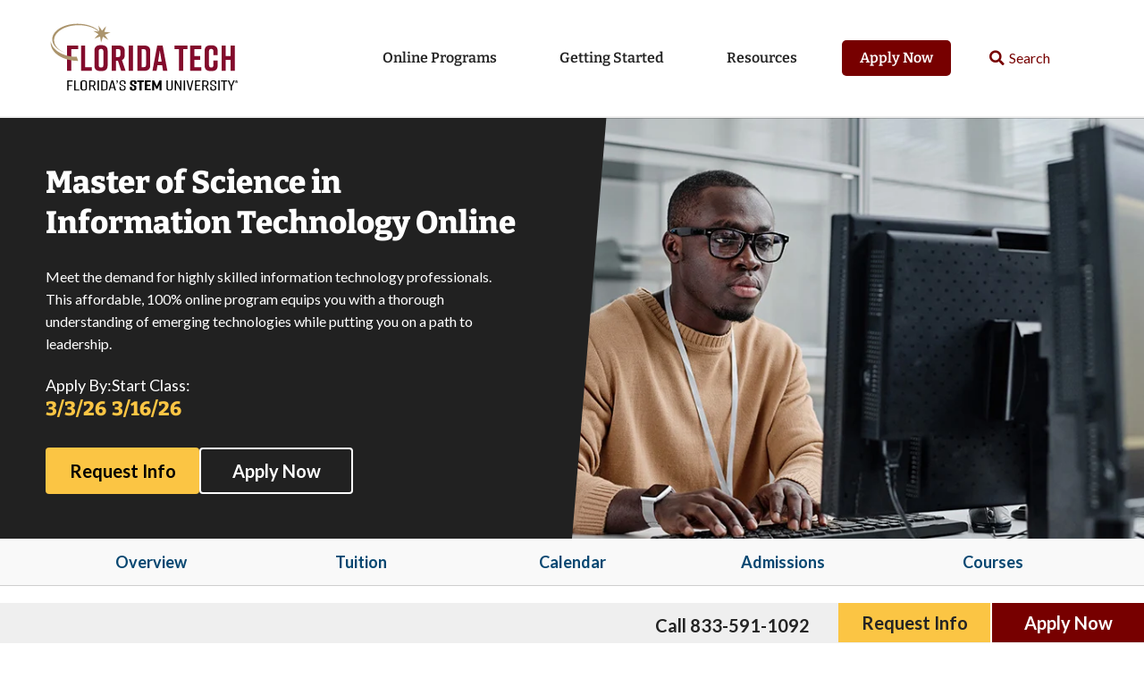

--- FILE ---
content_type: text/html; charset=UTF-8
request_url: https://online.fit.edu/degrees/graduate/engineering-science/information-technology/it-general/
body_size: 39500
content:
<!doctype html>
<html lang="en-US">
<head>
	<meta charset="UTF-8">
<script type="text/javascript">
/* <![CDATA[ */
 var gform;gform||(document.addEventListener("gform_main_scripts_loaded",function(){gform.scriptsLoaded=!0}),window.addEventListener("DOMContentLoaded",function(){gform.domLoaded=!0}),gform={domLoaded:!1,scriptsLoaded:!1,initializeOnLoaded:function(o){gform.domLoaded&&gform.scriptsLoaded?o():!gform.domLoaded&&gform.scriptsLoaded?window.addEventListener("DOMContentLoaded",o):document.addEventListener("gform_main_scripts_loaded",o)},hooks:{action:{},filter:{}},addAction:function(o,n,r,t){gform.addHook("action",o,n,r,t)},addFilter:function(o,n,r,t){gform.addHook("filter",o,n,r,t)},doAction:function(o){gform.doHook("action",o,arguments)},applyFilters:function(o){return gform.doHook("filter",o,arguments)},removeAction:function(o,n){gform.removeHook("action",o,n)},removeFilter:function(o,n,r){gform.removeHook("filter",o,n,r)},addHook:function(o,n,r,t,i){null==gform.hooks[o][n]&&(gform.hooks[o][n]=[]);var e=gform.hooks[o][n];null==i&&(i=n+"_"+e.length),gform.hooks[o][n].push({tag:i,callable:r,priority:t=null==t?10:t})},doHook:function(n,o,r){var t;if(r=Array.prototype.slice.call(r,1),null!=gform.hooks[n][o]&&((o=gform.hooks[n][o]).sort(function(o,n){return o.priority-n.priority}),o.forEach(function(o){"function"!=typeof(t=o.callable)&&(t=window[t]),"action"==n?t.apply(null,r):r[0]=t.apply(null,r)})),"filter"==n)return r[0]},removeHook:function(o,n,t,i){var r;null!=gform.hooks[o][n]&&(r=(r=gform.hooks[o][n]).filter(function(o,n,r){return!!(null!=i&&i!=o.tag||null!=t&&t!=o.priority)}),gform.hooks[o][n]=r)}}); 
/* ]]> */
</script>

		<meta name="viewport" content="width=device-width, initial-scale=1, maximum-scale=1">
	<link rel="profile" href="https://gmpg.org/xfn/11">
	<link rel="dns-prefetch" href="//tags.tiqcdn.com">
<meta name='robots' content='index, follow, max-image-preview:large, max-snippet:-1, max-video-preview:-1' />
	<style>img:is([sizes="auto" i], [sizes^="auto," i]) { contain-intrinsic-size: 3000px 1500px }</style>
	<script type="text/javascript">
var utag_data = {
    "siteName": "Florida Tech",
    "siteDescription": "AP Partner University",
    "pageType": "program",
    "postId": 7786,
    "postTitle": "Master of Science in Information Technology",
    "postAuthor": "matthewrayome",
    "postDate": "2025\/01\/14",
    "userRole": "guest",
    "ExpressedConsent": "TRUE",
    "LeadSource": "Default",
    "LeadSubSource": null,
    "LinstitutionCode": "FIT",
    "program_id": "ab07e239-d038-44be-a437-19ee1972fc1e",
    "LProgramCode": "FIT-M-MSIT",
    "LIndustryVerticalCode": "Technology",
    "ApplicationDeadline": "2026-03-03",
    "is_article_page": false
};
</script>
	<!-- Intellimize start -->
	<style>
	.anti-flicker,
	.anti-flicker * {
		visibility: hidden !important;
		opacity: 0 !important;
	}
	</style>
	<script>(function (e, t, p) { var n = document.documentElement, s = { p: [], r: [] }, u = { p: s.p, r: s.r, push: function (e) { s.p.push(e) }, ready: function (e) { s.r.push(e) } }; e.intellimize = u, n.className += " " + p, setTimeout(function () { n.className = n.className.replace(RegExp(" ?" + p), "") }, t) })(window, 2000, 'anti-flicker')</script>
	<link rel="preload" href="https://cdn.intellimize.co/snippet/117921503.js" as="script">
	<script src="https://cdn.intellimize.co/snippet/117921503.js" async
	onerror="document.documentElement.className = document.documentElement.className.replace(RegExp(' ?anti-flicker'), '');"></script>
	<link rel="preconnect" href="https://api.intellimize.co" crossorigin>
	<link rel="preconnect" href="https://117921503.intellimizeio.com">
	<link rel="preconnect" href="https://log.intellimize.co" crossorigin>
	<!-- Intellimize end -->
	
	<!-- This site is optimized with the Yoast SEO Premium plugin v25.6 (Yoast SEO v25.6) - https://yoast.com/wordpress/plugins/seo/ -->
	<title>Online Master&#039;s in Information Technology (MSIT) | Florida Tech</title>
	<meta name="description" content="Learn about the development life cycles and system performance with your online MSIT degree. Apply today and start your career." />
	<link rel="canonical" href="https://online.fit.edu/degrees/graduate/engineering-science/information-technology/it-general/" />
	<meta property="og:locale" content="en_US" />
	<meta property="og:type" content="article" />
	<meta property="og:title" content="Master of Science in Information Technology" />
	<meta property="og:description" content="Learn about the development life cycles and system performance with your online MSIT degree. Apply today and start your career." />
	<meta property="og:url" content="https://online.fit.edu/degrees/graduate/engineering-science/information-technology/it-general/" />
	<meta property="og:site_name" content="Florida Tech" />
	<meta property="article:modified_time" content="2025-11-11T15:35:31+00:00" />
	<meta property="og:image" content="https://online.fit.edu/wp-content/uploads/3000/09/FIT_Hero_Images_MS_Information_Technology.jpg" />
	<meta property="og:image:width" content="850" />
	<meta property="og:image:height" content="500" />
	<meta property="og:image:type" content="image/jpeg" />
	<meta name="twitter:card" content="summary_large_image" />
	<meta name="twitter:label1" content="Est. reading time" />
	<meta name="twitter:data1" content="51 minutes" />
	<script type="application/ld+json" class="yoast-schema-graph">{"@context":"https://schema.org","@graph":[{"@type":"WebPage","@id":"https://online.fit.edu/degrees/graduate/engineering-science/information-technology/it-general/","url":"https://online.fit.edu/degrees/graduate/engineering-science/information-technology/it-general/","name":"Online Master's in Information Technology (MSIT) | Florida Tech","isPartOf":{"@id":"https://online.fit.edu/#website"},"primaryImageOfPage":{"@id":"https://online.fit.edu/degrees/graduate/engineering-science/information-technology/it-general/#primaryimage"},"image":{"@id":"https://online.fit.edu/degrees/graduate/engineering-science/information-technology/it-general/#primaryimage"},"thumbnailUrl":"https://online.fit.edu/wp-content/uploads/3000/09/FIT_Hero_Images_MS_Information_Technology.jpg","datePublished":"2025-01-14T00:00:53+00:00","dateModified":"2025-11-11T15:35:31+00:00","description":"Learn about the development life cycles and system performance with your online MSIT degree. Apply today and start your career.","breadcrumb":{"@id":"https://online.fit.edu/degrees/graduate/engineering-science/information-technology/it-general/#breadcrumb"},"inLanguage":"en-US","potentialAction":[{"@type":"ReadAction","target":["https://online.fit.edu/degrees/graduate/engineering-science/information-technology/it-general/"]}]},{"@type":"ImageObject","inLanguage":"en-US","@id":"https://online.fit.edu/degrees/graduate/engineering-science/information-technology/it-general/#primaryimage","url":"https://online.fit.edu/wp-content/uploads/3000/09/FIT_Hero_Images_MS_Information_Technology.jpg","contentUrl":"https://online.fit.edu/wp-content/uploads/3000/09/FIT_Hero_Images_MS_Information_Technology.jpg","width":850,"height":500,"caption":"IT professional working on computer at desk"},{"@type":"BreadcrumbList","@id":"https://online.fit.edu/degrees/graduate/engineering-science/information-technology/it-general/#breadcrumb","itemListElement":[{"@type":"ListItem","position":1,"name":"Home","item":"https://online.fit.edu/"},{"@type":"ListItem","position":2,"name":"Degrees","item":"https://online.fit.edu/degrees/"},{"@type":"ListItem","position":3,"name":"Graduate","item":"https://online.fit.edu/degrees/graduate/"},{"@type":"ListItem","position":4,"name":"Engineering Science","item":"https://online.fit.edu/degrees/graduate/engineering-science/"},{"@type":"ListItem","position":5,"name":"Information Technology","item":"https://online.fit.edu/degrees/graduate/engineering-science/information-technology/"},{"@type":"ListItem","position":6,"name":"Master of Science in Information Technology"}]},{"@type":"WebSite","@id":"https://online.fit.edu/#website","url":"https://online.fit.edu/","name":"Florida Tech","description":"AP Partner University","publisher":{"@id":"https://online.fit.edu/#organization"},"potentialAction":[{"@type":"SearchAction","target":{"@type":"EntryPoint","urlTemplate":"https://online.fit.edu/?s={search_term_string}"},"query-input":{"@type":"PropertyValueSpecification","valueRequired":true,"valueName":"search_term_string"}}],"inLanguage":"en-US"},{"@type":"Organization","@id":"https://online.fit.edu/#organization","name":"Florida Tech Online","alternateName":"Florida Technology Online","url":"https://online.fit.edu/","logo":{"@type":"ImageObject","inLanguage":"en-US","@id":"https://online.fit.edu/#/schema/logo/image/","url":"https://online.fit.edu/wp-content/uploads/2024/03/Tagline_horiz_tagline_color.svg","contentUrl":"https://online.fit.edu/wp-content/uploads/2024/03/Tagline_horiz_tagline_color.svg","width":171,"height":63,"caption":"Florida Tech Online"},"image":{"@id":"https://online.fit.edu/#/schema/logo/image/"}}]}</script>
	<!-- / Yoast SEO Premium plugin. -->


<link rel='dns-prefetch' href='//cmp.osano.com' />
<link rel='dns-prefetch' href='//kit.fontawesome.com' />
<link rel='dns-prefetch' href='//fonts.googleapis.com' />
<link href='https://freya.distro.edu.help' crossorigin='anonymous' rel='preconnect' />
<link href='https://freya.embed.edu.help' crossorigin='anonymous' rel='preconnect' />
<link rel="alternate" type="application/rss+xml" title="Florida Tech &raquo; Feed" href="https://online.fit.edu/feed/" />
<link rel="alternate" type="application/rss+xml" title="Florida Tech &raquo; Comments Feed" href="https://online.fit.edu/comments/feed/" />
<script type="application/ld+json">{
    "@context": "https://schema.org",
    "@type": [
        "CollegeOrUniversity",
        "Organization"
    ],
    "@id": "https://online.fit.edu/#organization",
    "name": "Florida Tech",
    "url": "https://online.fit.edu/",
    "logo": "https://online.fit.edu/wp-content/uploads/2024/03/Tagline_horiz_tagline_color.svg",
    "contactPoint": [
        {
            "@type": "ContactPoint",
            "telephone": "833-591-1092",
            "contactType": "Customer Service"
        }
    ],
    "address": {
        "@type": "PostalAddress",
        "streetAddress": "150 W. University Blvd.",
        "addressLocality": "Melbourne",
        "addressRegion": "FL",
        "postalCode": "32901",
        "addressCountry": "US"
    },
    "mainEntityOfPage": "https://online.fit.edu/degrees/graduate/engineering-science/information-technology/it-general/"
}</script><style id='classic-theme-styles-inline-css' type='text/css'>
/*! This file is auto-generated */
.wp-block-button__link{color:#fff;background-color:#32373c;border-radius:9999px;box-shadow:none;text-decoration:none;padding:calc(.667em + 2px) calc(1.333em + 2px);font-size:1.125em}.wp-block-file__button{background:#32373c;color:#fff;text-decoration:none}
</style>
<style id='safe-svg-svg-icon-style-inline-css' type='text/css'>
.safe-svg-cover .safe-svg-inside{display:inline-block;max-width:100%}.safe-svg-cover svg{height:100%;max-height:100%;max-width:100%;width:100%}

</style>
<style id='global-styles-inline-css' type='text/css'>
:root{--wp--preset--aspect-ratio--square: 1;--wp--preset--aspect-ratio--4-3: 4/3;--wp--preset--aspect-ratio--3-4: 3/4;--wp--preset--aspect-ratio--3-2: 3/2;--wp--preset--aspect-ratio--2-3: 2/3;--wp--preset--aspect-ratio--16-9: 16/9;--wp--preset--aspect-ratio--9-16: 9/16;--wp--preset--color--black: #000000;--wp--preset--color--cyan-bluish-gray: #abb8c3;--wp--preset--color--white: #ffffff;--wp--preset--color--pale-pink: #f78da7;--wp--preset--color--vivid-red: #cf2e2e;--wp--preset--color--luminous-vivid-orange: #ff6900;--wp--preset--color--luminous-vivid-amber: #fcb900;--wp--preset--color--light-green-cyan: #7bdcb5;--wp--preset--color--vivid-green-cyan: #00d084;--wp--preset--color--pale-cyan-blue: #8ed1fc;--wp--preset--color--vivid-cyan-blue: #0693e3;--wp--preset--color--vivid-purple: #9b51e0;--wp--preset--gradient--vivid-cyan-blue-to-vivid-purple: linear-gradient(135deg,rgba(6,147,227,1) 0%,rgb(155,81,224) 100%);--wp--preset--gradient--light-green-cyan-to-vivid-green-cyan: linear-gradient(135deg,rgb(122,220,180) 0%,rgb(0,208,130) 100%);--wp--preset--gradient--luminous-vivid-amber-to-luminous-vivid-orange: linear-gradient(135deg,rgba(252,185,0,1) 0%,rgba(255,105,0,1) 100%);--wp--preset--gradient--luminous-vivid-orange-to-vivid-red: linear-gradient(135deg,rgba(255,105,0,1) 0%,rgb(207,46,46) 100%);--wp--preset--gradient--very-light-gray-to-cyan-bluish-gray: linear-gradient(135deg,rgb(238,238,238) 0%,rgb(169,184,195) 100%);--wp--preset--gradient--cool-to-warm-spectrum: linear-gradient(135deg,rgb(74,234,220) 0%,rgb(151,120,209) 20%,rgb(207,42,186) 40%,rgb(238,44,130) 60%,rgb(251,105,98) 80%,rgb(254,248,76) 100%);--wp--preset--gradient--blush-light-purple: linear-gradient(135deg,rgb(255,206,236) 0%,rgb(152,150,240) 100%);--wp--preset--gradient--blush-bordeaux: linear-gradient(135deg,rgb(254,205,165) 0%,rgb(254,45,45) 50%,rgb(107,0,62) 100%);--wp--preset--gradient--luminous-dusk: linear-gradient(135deg,rgb(255,203,112) 0%,rgb(199,81,192) 50%,rgb(65,88,208) 100%);--wp--preset--gradient--pale-ocean: linear-gradient(135deg,rgb(255,245,203) 0%,rgb(182,227,212) 50%,rgb(51,167,181) 100%);--wp--preset--gradient--electric-grass: linear-gradient(135deg,rgb(202,248,128) 0%,rgb(113,206,126) 100%);--wp--preset--gradient--midnight: linear-gradient(135deg,rgb(2,3,129) 0%,rgb(40,116,252) 100%);--wp--preset--font-size--small: 13px;--wp--preset--font-size--medium: 20px;--wp--preset--font-size--large: 36px;--wp--preset--font-size--x-large: 42px;--wp--preset--spacing--20: 0.44rem;--wp--preset--spacing--30: 0.67rem;--wp--preset--spacing--40: 1rem;--wp--preset--spacing--50: 1.5rem;--wp--preset--spacing--60: 2.25rem;--wp--preset--spacing--70: 3.38rem;--wp--preset--spacing--80: 5.06rem;--wp--preset--shadow--natural: 6px 6px 9px rgba(0, 0, 0, 0.2);--wp--preset--shadow--deep: 12px 12px 50px rgba(0, 0, 0, 0.4);--wp--preset--shadow--sharp: 6px 6px 0px rgba(0, 0, 0, 0.2);--wp--preset--shadow--outlined: 6px 6px 0px -3px rgba(255, 255, 255, 1), 6px 6px rgba(0, 0, 0, 1);--wp--preset--shadow--crisp: 6px 6px 0px rgba(0, 0, 0, 1);}:where(.is-layout-flex){gap: 0.5em;}:where(.is-layout-grid){gap: 0.5em;}body .is-layout-flex{display: flex;}.is-layout-flex{flex-wrap: wrap;align-items: center;}.is-layout-flex > :is(*, div){margin: 0;}body .is-layout-grid{display: grid;}.is-layout-grid > :is(*, div){margin: 0;}:where(.wp-block-columns.is-layout-flex){gap: 2em;}:where(.wp-block-columns.is-layout-grid){gap: 2em;}:where(.wp-block-post-template.is-layout-flex){gap: 1.25em;}:where(.wp-block-post-template.is-layout-grid){gap: 1.25em;}.has-black-color{color: var(--wp--preset--color--black) !important;}.has-cyan-bluish-gray-color{color: var(--wp--preset--color--cyan-bluish-gray) !important;}.has-white-color{color: var(--wp--preset--color--white) !important;}.has-pale-pink-color{color: var(--wp--preset--color--pale-pink) !important;}.has-vivid-red-color{color: var(--wp--preset--color--vivid-red) !important;}.has-luminous-vivid-orange-color{color: var(--wp--preset--color--luminous-vivid-orange) !important;}.has-luminous-vivid-amber-color{color: var(--wp--preset--color--luminous-vivid-amber) !important;}.has-light-green-cyan-color{color: var(--wp--preset--color--light-green-cyan) !important;}.has-vivid-green-cyan-color{color: var(--wp--preset--color--vivid-green-cyan) !important;}.has-pale-cyan-blue-color{color: var(--wp--preset--color--pale-cyan-blue) !important;}.has-vivid-cyan-blue-color{color: var(--wp--preset--color--vivid-cyan-blue) !important;}.has-vivid-purple-color{color: var(--wp--preset--color--vivid-purple) !important;}.has-black-background-color{background-color: var(--wp--preset--color--black) !important;}.has-cyan-bluish-gray-background-color{background-color: var(--wp--preset--color--cyan-bluish-gray) !important;}.has-white-background-color{background-color: var(--wp--preset--color--white) !important;}.has-pale-pink-background-color{background-color: var(--wp--preset--color--pale-pink) !important;}.has-vivid-red-background-color{background-color: var(--wp--preset--color--vivid-red) !important;}.has-luminous-vivid-orange-background-color{background-color: var(--wp--preset--color--luminous-vivid-orange) !important;}.has-luminous-vivid-amber-background-color{background-color: var(--wp--preset--color--luminous-vivid-amber) !important;}.has-light-green-cyan-background-color{background-color: var(--wp--preset--color--light-green-cyan) !important;}.has-vivid-green-cyan-background-color{background-color: var(--wp--preset--color--vivid-green-cyan) !important;}.has-pale-cyan-blue-background-color{background-color: var(--wp--preset--color--pale-cyan-blue) !important;}.has-vivid-cyan-blue-background-color{background-color: var(--wp--preset--color--vivid-cyan-blue) !important;}.has-vivid-purple-background-color{background-color: var(--wp--preset--color--vivid-purple) !important;}.has-black-border-color{border-color: var(--wp--preset--color--black) !important;}.has-cyan-bluish-gray-border-color{border-color: var(--wp--preset--color--cyan-bluish-gray) !important;}.has-white-border-color{border-color: var(--wp--preset--color--white) !important;}.has-pale-pink-border-color{border-color: var(--wp--preset--color--pale-pink) !important;}.has-vivid-red-border-color{border-color: var(--wp--preset--color--vivid-red) !important;}.has-luminous-vivid-orange-border-color{border-color: var(--wp--preset--color--luminous-vivid-orange) !important;}.has-luminous-vivid-amber-border-color{border-color: var(--wp--preset--color--luminous-vivid-amber) !important;}.has-light-green-cyan-border-color{border-color: var(--wp--preset--color--light-green-cyan) !important;}.has-vivid-green-cyan-border-color{border-color: var(--wp--preset--color--vivid-green-cyan) !important;}.has-pale-cyan-blue-border-color{border-color: var(--wp--preset--color--pale-cyan-blue) !important;}.has-vivid-cyan-blue-border-color{border-color: var(--wp--preset--color--vivid-cyan-blue) !important;}.has-vivid-purple-border-color{border-color: var(--wp--preset--color--vivid-purple) !important;}.has-vivid-cyan-blue-to-vivid-purple-gradient-background{background: var(--wp--preset--gradient--vivid-cyan-blue-to-vivid-purple) !important;}.has-light-green-cyan-to-vivid-green-cyan-gradient-background{background: var(--wp--preset--gradient--light-green-cyan-to-vivid-green-cyan) !important;}.has-luminous-vivid-amber-to-luminous-vivid-orange-gradient-background{background: var(--wp--preset--gradient--luminous-vivid-amber-to-luminous-vivid-orange) !important;}.has-luminous-vivid-orange-to-vivid-red-gradient-background{background: var(--wp--preset--gradient--luminous-vivid-orange-to-vivid-red) !important;}.has-very-light-gray-to-cyan-bluish-gray-gradient-background{background: var(--wp--preset--gradient--very-light-gray-to-cyan-bluish-gray) !important;}.has-cool-to-warm-spectrum-gradient-background{background: var(--wp--preset--gradient--cool-to-warm-spectrum) !important;}.has-blush-light-purple-gradient-background{background: var(--wp--preset--gradient--blush-light-purple) !important;}.has-blush-bordeaux-gradient-background{background: var(--wp--preset--gradient--blush-bordeaux) !important;}.has-luminous-dusk-gradient-background{background: var(--wp--preset--gradient--luminous-dusk) !important;}.has-pale-ocean-gradient-background{background: var(--wp--preset--gradient--pale-ocean) !important;}.has-electric-grass-gradient-background{background: var(--wp--preset--gradient--electric-grass) !important;}.has-midnight-gradient-background{background: var(--wp--preset--gradient--midnight) !important;}.has-small-font-size{font-size: var(--wp--preset--font-size--small) !important;}.has-medium-font-size{font-size: var(--wp--preset--font-size--medium) !important;}.has-large-font-size{font-size: var(--wp--preset--font-size--large) !important;}.has-x-large-font-size{font-size: var(--wp--preset--font-size--x-large) !important;}
:where(.wp-block-post-template.is-layout-flex){gap: 1.25em;}:where(.wp-block-post-template.is-layout-grid){gap: 1.25em;}
:where(.wp-block-columns.is-layout-flex){gap: 2em;}:where(.wp-block-columns.is-layout-grid){gap: 2em;}
:root :where(.wp-block-pullquote){font-size: 1.5em;line-height: 1.6;}
</style>
<link rel='stylesheet' id='site-freeze-banner-css' href='https://online.fit.edu/wp-content/plugins/alloy/style.css?ver=6.8.3' type='text/css' media='all' />
<link rel='preload' as='style' onload='this.onload=null;this.rel="stylesheet"' id='cf-compiled-styles-css' href='https://online.fit.edu/wp-content/plugins/cf-compiled-styles/themes/dxp-fit/build/style.min.css?ver=1768565957' type='text/css' media='all' />
<link rel='stylesheet' id='cf-posts-elementor-extensions-styles-css' href='https://online.fit.edu/wp-content/plugins/cf-elementor-posts/build/style.min.css?ver=1768565957' type='text/css' media='all' />
<link rel='stylesheet' id='custom-frontend-style-progressive-css' href='https://online.fit.edu/wp-content/plugins/cf-progressive-profiling/build/style.min.css?ver=1768565957' type='text/css' media='all' />
<link rel='preload' as='style' onload='this.onload=null;this.rel="stylesheet"' id='megamenu-css' href='https://online.fit.edu/wp-content/uploads/maxmegamenu/style.css?ver=55d5e5' type='text/css' media='all' />
<link rel='stylesheet' id='dashicons-css' href='https://online.fit.edu/wp-includes/css/dashicons.min.css?ver=6.8.3' type='text/css' media='all' />
<link rel='stylesheet' id='megamenu-google-fonts-css' href='//fonts.googleapis.com/css?family=Bitter%3A400%2C700%7CLato%3A400%2C700&#038;ver=6.8.3' type='text/css' media='all' />
<link rel='stylesheet' id='megamenu-fontawesome-css' href='https://online.fit.edu/wp-content/plugins/megamenu-pro/icons/fontawesome/css/font-awesome.min.css?ver=2.2' type='text/css' media='all' />
<link rel='preload' as='style' onload='this.onload=null;this.rel="stylesheet"' id='theme-styles-css' href='https://online.fit.edu/wp-content/themes/dxp-fit/build/style.min.css?ver=1768565959' type='text/css' media='all' />
<link rel='stylesheet' id='partner-styles-css' href='https://online.fit.edu/includes/styles/global.css?ver=44a7952e' type='text/css' media='all' />
<link rel='stylesheet' id='elementor-icons-css' href='https://online.fit.edu/wp-content/plugins/elementor/assets/lib/eicons/css/elementor-icons.min.css?ver=5.20.0' type='text/css' media='all' />
<link rel='stylesheet' id='elementor-frontend-css' href='https://online.fit.edu/wp-content/uploads/elementor/css/custom-frontend.min.css?ver=1739403116' type='text/css' media='all' />
<link rel='stylesheet' id='swiper-css' href='https://online.fit.edu/wp-content/plugins/elementor/assets/lib/swiper/css/swiper.min.css?ver=5.3.6' type='text/css' media='all' />
<link rel='stylesheet' id='elementor-post-115-css' href='https://online.fit.edu/wp-content/uploads/elementor/css/post-115.css?ver=1739403116' type='text/css' media='all' />
<link rel='stylesheet' id='elementor-pro-css' href='https://online.fit.edu/wp-content/uploads/elementor/css/custom-pro-frontend.min.css?ver=1739403116' type='text/css' media='all' />
<link rel='stylesheet' id='font-awesome-5-all-css' href='https://online.fit.edu/wp-content/plugins/elementor/assets/lib/font-awesome/css/all.min.css?ver=3.14.1' type='text/css' media='all' />
<link rel='stylesheet' id='font-awesome-4-shim-css' href='https://online.fit.edu/wp-content/plugins/elementor/assets/lib/font-awesome/css/v4-shims.min.css?ver=3.14.1' type='text/css' media='all' />
<link rel='stylesheet' id='elementor-post-7786-css' href='https://online.fit.edu/wp-content/uploads/elementor/css/post-7786.css?ver=1756150242' type='text/css' media='all' />
<link rel='stylesheet' id='elementor-post-78-css' href='https://online.fit.edu/wp-content/uploads/elementor/css/post-78.css?ver=1745513766' type='text/css' media='all' />
<link rel='stylesheet' id='elementor-post-4204-css' href='https://online.fit.edu/wp-content/uploads/elementor/css/post-4204.css?ver=1766087294' type='text/css' media='all' />
<link rel='stylesheet' id='elementor-post-1050-css' href='https://online.fit.edu/wp-content/uploads/elementor/css/post-1050.css?ver=1739459239' type='text/css' media='all' />
<link rel='stylesheet' id='elementor-post-6917-css' href='https://online.fit.edu/wp-content/uploads/elementor/css/post-6917.css?ver=1739403117' type='text/css' media='all' />
<link rel='stylesheet' id='elementor-post-255-css' href='https://online.fit.edu/wp-content/uploads/elementor/css/post-255.css?ver=1761063087' type='text/css' media='all' />
<link rel='stylesheet' id='swiper_slider_style-css' href='https://online.fit.edu/includes/slider/swiper/swiper-bundle.min.css?ver=6.8.3' type='text/css' media='all' />
<link rel='stylesheet' id='elementor-icons-shared-0-css' href='https://online.fit.edu/wp-content/plugins/elementor/assets/lib/font-awesome/css/fontawesome.min.css?ver=5.15.3' type='text/css' media='all' />
<link rel='stylesheet' id='elementor-icons-fa-brands-css' href='https://online.fit.edu/wp-content/plugins/elementor/assets/lib/font-awesome/css/brands.min.css?ver=5.15.3' type='text/css' media='all' />
<script type="text/javascript" src="https://cmp.osano.com/6oqizU5hp8qD5wBL/620bdab6-6c5e-448d-b7f6-3f5ea1d2010c/osano.js" id="osano-consent-js"></script>
<script type="text/javascript" src="https://online.fit.edu/wp-content/plugins/osano-wes-main/inc/osano-wes.js" id="osano-wes-js"></script>
<script type="text/javascript" src="https://online.fit.edu/wp-includes/js/jquery/jquery.min.js?ver=3.7.1" id="jquery-core-js"></script>
<script type="text/javascript" src="https://online.fit.edu/wp-includes/js/jquery/jquery-migrate.min.js?ver=3.4.1" id="jquery-migrate-js"></script>
<script type="text/javascript" id="typerocket_js-js-extra">
/* <![CDATA[ */
var crm_campaign_cookies = {"lead_source_cookie_name":"ap_lsid","lead_sub_source_cookie_name":"ap_lssid","query_string_cookie_name":"ap_inqs","cookie_expiration_days":"180","cookie_path":"\/"};
/* ]]> */
</script>
<script type="text/javascript" src="https://online.fit.edu/wp-content/mu-plugins/typerocket/resources/build/app.min.js?ver=1768565957" id="typerocket_js-js"></script>
<script type="text/javascript" src="https://online.fit.edu/wp-content/plugins/cf-elementor-posts/build/app.min.js?ver=1768565957" id="cf-posts-elementor-extensions-scripts-js"></script>
<script async type="text/javascript" src="https://online.fit.edu/wp-content/themes/dxp-fit/build/app.min.js?ver=1768565959" id="theme-scripts-js"></script>
<script type="text/javascript" src="https://online.fit.edu/includes/build/global.min.js?ver=1199309152" id="global-scripts-js"></script>
<script type="text/javascript" src="https://online.fit.edu/wp-includes/js/hoverIntent.min.js?ver=1.10.2" id="hoverIntent-js"></script>
<script type="text/javascript" id="megamenu-js-extra">
/* <![CDATA[ */
var megamenu = {"timeout":"300","interval":"100"};
/* ]]> */
</script>
<script type="text/javascript" src="https://online.fit.edu/wp-content/plugins/megamenu/js/maxmegamenu.js?ver=2.9.6" id="megamenu-js"></script>
<script type="text/javascript" src="https://online.fit.edu/includes/scripts/meganav-modified.js?ver=6.8.3" id="meganav_prototype-js"></script>
<script type="text/javascript" src="https://online.fit.edu/wp-content/plugins/elementor/assets/lib/font-awesome/js/v4-shims.min.js?ver=3.14.1" id="font-awesome-4-shim-js"></script>
<script type="text/javascript" id="freya-essential-js-extra">
/* <![CDATA[ */
var smart_rfi = {"program_uuid":"ab07e239-d038-44be-a437-19ee1972fc1e","default_values":[{"page":"\/online\/bus-mpa-lp-240912\/","uuid":"62bc4a50-23cc-4f27-a658-6fae6a6414a6"}]};
/* ]]> */
</script>
<script type="text/javascript" src="https://online.fit.edu/wp-content/plugins/freya-chariot/js/freya_essential.js?ver=1.0.0" id="freya-essential-js"></script>
<script type="text/javascript" src="https://online.fit.edu/includes/slider/swiper/swiper-bundle.min.js?ver=6.8.3" id="swiper_slider_script-js"></script>
<script type="text/javascript" src="https://kit.fontawesome.com/6cb292942b.js?ver=6.8.3" id="fontawesome_script-js"></script>
<link rel="https://api.w.org/" href="https://online.fit.edu/wp-json/" /><link rel="EditURI" type="application/rsd+xml" title="RSD" href="https://online.fit.edu/xmlrpc.php?rsd" />
<meta name="generator" content="WordPress 6.8.3" />
<link rel='shortlink' href='https://online.fit.edu/?p=7786' />
<link rel="alternate" title="oEmbed (JSON)" type="application/json+oembed" href="https://online.fit.edu/wp-json/oembed/1.0/embed?url=https%3A%2F%2Fonline.fit.edu%2Fdegrees%2Fgraduate%2Fengineering-science%2Finformation-technology%2Fit-general%2F" />
<link rel="alternate" title="oEmbed (XML)" type="text/xml+oembed" href="https://online.fit.edu/wp-json/oembed/1.0/embed?url=https%3A%2F%2Fonline.fit.edu%2Fdegrees%2Fgraduate%2Fengineering-science%2Finformation-technology%2Fit-general%2F&#038;format=xml" />
<!-- Stream WordPress user activity plugin v4.1.1 -->
     <script async src="https://cse.google.com/cse.js?cx=d7d4f54b1580f4797"></script>
   <meta id="API_KEY" name="API_KEY" content="AIzaSyCEOZnt-_Xs6RdJ-_oa65ooeQG5qZB0zDs" /><meta id="CX_ID" name="CX_ID" content="d7d4f54b1580f4797" /><style>.ginput_container_phone div.instruction { display:none; }</style><script type="application/ld+json">{"@context":"https://schema.org","@type":"EducationalOccupationalProgram","name":"Master of Science in Information Technology","url":"https://online.fit.edu/degrees/graduate/engineering-science/information-technology/it-general/","educationalProgramMode":"Online","educationalCredentialAwarded":"M.S. in IT","numberOfCredits":33,"programType":"Masters program","timeToComplete":"As few as 15 months","applicationDeadline":"2026-03-03"}</script><meta name="generator" content="Elementor 3.14.1; features: e_dom_optimization, e_optimized_assets_loading, a11y_improvements, additional_custom_breakpoints; settings: css_print_method-external, google_font-enabled, font_display-auto">
<script>
  jQuery(document).ready(function () {
		jQuery('.gfield_ap_crm_zip input').prop('type', 'tel');			
  });
</script>
<script>
jQuery(document).ready(function(){
	jQuery('.view-programs').prepend('<div>');
	jQuery('.view-all').append('<div>');
});
</script>
<meta name="ahrefs-site-verification" content="b54e318e1c7bb5a8012d52d8b73bcb892e374f84ad9060a9ef0e876b238c43d7">

<link rel="preload" as="script" href="https://freya.distro.edu.help/form-renderer/@2/freya-form-manager.umd.min.js">
<link rel="icon" href="https://online.fit.edu/wp-content/uploads/2024/03/favicon.png" sizes="32x32" />
<link rel="icon" href="https://online.fit.edu/wp-content/uploads/2024/03/favicon.png" sizes="192x192" />
<link rel="apple-touch-icon" href="https://online.fit.edu/wp-content/uploads/2024/03/favicon.png" />
<meta name="msapplication-TileImage" content="https://online.fit.edu/wp-content/uploads/2024/03/favicon.png" />
<style type="text/css">
    body .osano-cm-button,
    body .osano-cm-button:hover,
    body .osano-cm-button:focus {
        background:#fbc544;
      }
    
      body .osano-cm-button,
      body .osano-cm-button:hover,
      body .osano-cm-button:focus {
        color:#000;
      }
    </style><style type="text/css">/** Mega Menu CSS: fs **/</style>
</head>
<body class="wp-singular program-template-default single single-program postid-7786 wp-custom-logo wp-theme-elementor-hello-theme wp-child-theme-dxp-fit mega-menu-menu-1 elementor-default elementor-kit-115 elementor-page elementor-page-7786">

<!-- Loading script asynchronously -->
<script type="text/javascript">
 (function(a,b,c,d){
 a='//tags.tiqcdn.com/utag/deltak/fit/prod/utag.js';
 b=document;c='script';d=b.createElement(c);d.src=a;d.type='text/java'+c;d.async=true;
 a=b.getElementsByTagName(c)[0];a.parentNode.insertBefore(d,a);
 })();
</script>
<!-- END: T-WP -->


<script src="https://media.academicpartnerships.com/scripts/bxslider.js" type="text/javascript"></script>
<script>
jQuery(document).ready(function(){
	jQuery('.programs-slider .elementor-element-populated').bxSlider({
		mode: 'horizontal',
		responsive: true,
		moveSlides: 1,
		infiniteLoop: true,
		adaptiveHeight: true,
		auto: true,
		speed: 800,
		slideSelector: 'div.slide',
		pager: true
	});
	});
	/*var fulltimeValue = '.potential_expenses .totalValue';
	var fulltimeSum = '.potential_expenses .totalSum';
	var totalTuitionValue = '.potential_expenses .totalTuitionValue';
	var totalTuitionValueFullTime = jQuery(totalTuitionValue).text().replace(/[^\d.]/g, '')*18;
	jQuery(totalTuitionValue).text('$' + totalTuitionValueFullTime.toLocaleString());
	
	var tuitionValuePartTime = '.potential_expenses .totalTuitionValuePartTime';
	var totalTuitionValuePartTime = jQuery(tuitionValuePartTime).text().replace(/[^\d.]/g, '')*9;
	jQuery(tuitionValuePartTime).text('$' + totalTuitionValuePartTime.toLocaleString());

	
	var parttimeValue = '.potential_expenses .ptotalValue';
	var parttimeSum = '.potential_expenses .ptotalSum';
	FullTotalFees(fulltimeValue, fulltimeSum);
	PartTotalFees(parttimeValue, parttimeSum);
});
	
function FullTotalFees(fulltimeValue, fulltimeSum){
  var total = 0;
  jQuery(fulltimeValue).each(function(){
    total += parseFloat(jQuery(this).text().replace(/[^\d.]/g, ''));
  });
  		
		jQuery(fulltimeSum).text('$' + total.toLocaleString());
}
	
	function PartTotalFees(parttimeValue, parttimeSum){
  var total = 0;
  jQuery(parttimeValue).each(function(){
    total += parseFloat(jQuery(this).text().replace(/[^\d.]/g, ''));
  });	
		jQuery(parttimeSum).text('$' + total.toLocaleString());
}*/

</script>
<script>
jQuery(document).ready(function(){
	jQuery('.student-services .service-table').attr('tabindex', '0');
	
	// This classes are used on program pages and student service page.
	var fulltimeValue = '.potential_expenses .totalValue';
	var fulltimeSum = '.potential_expenses .totalSum';
	
	// This class is used on service page.
	var totalTuitionValue = '.potential_expenses .totalTuitionValue';
	var technologyFee = '.potential_expenses .technologyFee';
	
	// Below code is used calculate full time tuition fees.
	var totalTuitionValueFullTime = (jQuery(totalTuitionValue).text().replace(/[^\d.]/g, '')*18) -(jQuery(technologyFee).text().replace(/[^\d.]/g, ''));
	
	jQuery(totalTuitionValue).text('$' + totalTuitionValueFullTime.toLocaleString());
	
	// This classes are used on program pages and student service page.
	var maFulltimeValue = '.potential_expenses_ma .totalValue';
	var maFulltimeSum = '.potential_expenses_ma .totalSum';
	
	// This class is used on service page.
	var matotalTuitionValue = '.potential_expenses_ma .totalTuitionValue';
	var matechnologyFee = '.potential_expenses_ma .technologyFee';
	
		// Below code is used calculate full time tuition fees.
	var maTotalTuitionValueFullTime = (jQuery(matotalTuitionValue).text().replace(/[^\d.]/g, '')*18) -(jQuery(matechnologyFee).text().replace(/[^\d.]/g, ''));
	jQuery(matotalTuitionValue).text('$' + maTotalTuitionValueFullTime.toLocaleString());

	// This classes are used on program pages and student service page.
	var gradeFulltimeValue = '.potential_expenses_grade .totalValue';
	var gradeFulltimeSum = '.potential_expenses_grade .totalSum';
	
	// This class is used on service page.
	var gradetotalTuitionValue = '.potential_expenses_grade .totalTuitionValue';
	var gradetechnologyFee = '.potential_expenses_grade .technologyFee';
	
		// Below code is used calculate full time tuition fees.
	var gradeTotalTuitionValueFullTime = (jQuery(gradetotalTuitionValue).text().replace(/[^\d.]/g, '')*18) - (jQuery(gradetechnologyFee).text().replace(/[^\d.]/g, ''));
	jQuery(gradetotalTuitionValue).text('$' + gradeTotalTuitionValueFullTime.toLocaleString());
	
	// This classes are used on program pages and student service page.
	var undergradeFulltimeValue = '.potential_expenses_undergrade .totalValue';
	var undergradeFulltimeSum = '.potential_expenses_undergrade .totalSum';
	
	// This class is used on service page.
	var undergradetotalTuitionValue = '.potential_expenses_undergrade .totalTuitionValue';
	var undergradetechnologyFee = '.potential_expenses_undergrade .technologyFee';
	
		// Below code is used calculate full time tuition fees.
	var undergradeTotalTuitionValueFullTime = (jQuery(undergradetotalTuitionValue).text().replace(/[^\d.]/g, '')*24) - (jQuery(undergradetechnologyFee).text().replace(/[^\d.]/g, ''));
	jQuery(undergradetotalTuitionValue).text('$' + undergradeTotalTuitionValueFullTime.toLocaleString());

	// Below code is used calculate part time tuition fees.
	var tuitionValuePartTime = '.potential_expenses .totalTuitionValuePartTime';
	var pTechnologyFee = '.potential_expenses .pTechnologyFee';
	var totalTuitionValuePartTime = (jQuery(tuitionValuePartTime).text().replace(/[^\d.]/g, '')*9) - (jQuery(pTechnologyFee).text().replace(/[^\d.]/g, ''));
	
	jQuery(tuitionValuePartTime).text('$' + totalTuitionValuePartTime.toLocaleString());
	
	// Below code is used calculate part time tuition fees.
	var maTuitionValuePartTime = '.potential_expenses_ma .totalTuitionValuePartTime';
	var mapTechnologyFee = '.potential_expenses_ma .pTechnologyFee';
	var maTotalTuitionValuePartTime = (jQuery(maTuitionValuePartTime).text().replace(/[^\d.]/g, '')*9) -(jQuery(mapTechnologyFee).text().replace(/[^\d.]/g, ''));
	jQuery(maTuitionValuePartTime).text('$' + maTotalTuitionValuePartTime.toLocaleString());
	
	// Below code is used calculate part time tuition fees.
	var gradeTuitionValuePartTime = '.potential_expenses_grade .totalTuitionValuePartTime';
	var gradepTechnologyFee = '.potential_expenses_grade .pTechnologyFee';
	var gradeTotalTuitionValuePartTime = (jQuery(gradeTuitionValuePartTime).text().replace(/[^\d.]/g, '')*9) - (jQuery(gradepTechnologyFee).text().replace(/[^\d.]/g, ''));
	jQuery(gradeTuitionValuePartTime).text('$' + gradeTotalTuitionValuePartTime.toLocaleString());
	
	// Below code is used calculate part time tuition fees.
	var undergradeTuitionValuePartTime = '.potential_expenses_undergrade .totalTuitionValuePartTime';
	var undergradepTechnologyFee = '.potential_expenses_undergrade .pTechnologyFee';
	var undergradeTotalTuitionValuePartTime = (jQuery(undergradeTuitionValuePartTime).text().replace(/[^\d.]/g, '')*12) - (jQuery(undergradepTechnologyFee).text().replace(/[^\d.]/g, ''));
	jQuery(undergradeTuitionValuePartTime).text('$' + undergradeTotalTuitionValuePartTime.toLocaleString());

	var parttimeValue = '.potential_expenses .ptotalValue';
	var parttimeSum = '.potential_expenses .ptotalSum';
	TotalFees(fulltimeValue, fulltimeSum);
	TotalFees(parttimeValue, parttimeSum);
	
	var maParttimeValue = '.potential_expenses_ma .ptotalValue';
	var maParttimeSum = '.potential_expenses_ma .ptotalSum';
	TotalFees(maFulltimeValue, maFulltimeSum);
	TotalFees(maParttimeValue, maParttimeSum);

	var gradeParttimeValue = '.potential_expenses_grade .ptotalValue';
	var gradeParttimeSum = '.potential_expenses_grade .ptotalSum';
	TotalFees(gradeFulltimeValue, gradeFulltimeSum);
	TotalFees(gradeParttimeValue, gradeParttimeSum);
	
	var undergradeParttimeValue = '.potential_expenses_undergrade .ptotalValue';
	var undergradeParttimeSum = '.potential_expenses_undergrade .ptotalSum';
	TotalFees(undergradeFulltimeValue, undergradeFulltimeSum);
	TotalFees(undergradeParttimeValue, undergradeParttimeSum);
});

// This function is used for sum of total fees.
function TotalFees(fulltimeValue, fulltimeSum){
  var total = 0;
  jQuery(fulltimeValue).each(function(){
    total += parseFloat(jQuery(this).text().replace(/[^\d.]/g, ''));
  });
		jQuery(fulltimeSum).text('$' + total.toLocaleString());
}
</script>
		<header data-elementor-type="header" data-elementor-id="78" class="elementor elementor-78 elementor-location-header" data-elementor-post-type="elementor_library">
								<div class="elementor-section elementor-top-section elementor-element elementor-element-b9eb359 elementor-section-full_width header fixed mobile-scroll-down-hide mobile-scroll-up-show elementor-section-height-default elementor-section-height-default" data-id="b9eb359" data-element_type="section" data-settings="{&quot;animation&quot;:&quot;none&quot;}">
						<div class="elementor-container elementor-column-gap-default">
					<div class="elementor-column elementor-col-100 elementor-top-column elementor-element elementor-element-49032fd7" data-id="49032fd7" data-element_type="column" data-settings="{&quot;background_background&quot;:&quot;classic&quot;}">
			<div class="elementor-widget-wrap elementor-element-populated">
								<div class="elementor-element elementor-element-5323494 elementor-widget elementor-widget-html" data-id="5323494" data-element_type="widget" data-widget_type="html.default">
				<div class="elementor-widget-container">
			<div id="skip">
<a class="skip-main" href="#main" title="Skip to main content" aria-label="Skip to main content">Skip to main content</a></div>		</div>
				</div>
				<section class="elementor-section elementor-top-section elementor-element elementor-element-5d2f4c25 elementor-section-height-min-height header-main elementor-section-boxed elementor-section-height-default elementor-section-items-middle" data-id="5d2f4c25" data-element_type="section" data-settings="{&quot;background_background&quot;:&quot;classic&quot;}">
						<div class="elementor-container elementor-column-gap-default">
					<div class="elementor-column elementor-col-100 elementor-top-column elementor-element elementor-element-7cf9323b header-main-container" data-id="7cf9323b" data-element_type="column">
			<div class="elementor-widget-wrap elementor-element-populated">
								<div class="elementor-element elementor-element-5d721a83 header-logo elementor-widget elementor-widget-theme-site-logo elementor-widget-image" data-id="5d721a83" data-element_type="widget" data-widget_type="theme-site-logo.default">
				<div class="elementor-widget-container">
											<a href="https://online.fit.edu">
			<img width="171" height="63" src="https://online.fit.edu/wp-content/uploads/2024/03/Tagline_horiz_tagline_color.svg" class="attachment-full size-full wp-image-7868" alt="Florida Tech" />				</a>
											</div>
				</div>
				<div class="elementor-element elementor-element-18708c6e elementor-search-form--skin-full_screen custom-search mobile-only elementor-hidden-desktop elementor-widget-mobile__width-initial elementor-widget elementor-widget-search-form" data-id="18708c6e" data-element_type="widget" data-settings="{&quot;skin&quot;:&quot;full_screen&quot;}" data-widget_type="search-form.default">
				<div class="elementor-widget-container">
					<form class="elementor-search-form" action="https://online.fit.edu" method="get" role="search">
									<div class="elementor-search-form__toggle" tabindex="0" role="button">
				<i aria-hidden="true" class="fas fa-search"></i>				<span class="elementor-screen-only">Search</span>
			</div>
						<div class="elementor-search-form__container">
				<label class="elementor-screen-only" for="elementor-search-form-18708c6e">Search</label>

				
				<input id="elementor-search-form-18708c6e" placeholder="Search..." class="elementor-search-form__input" type="search" name="s" value="">
				
				
								<div class="dialog-lightbox-close-button dialog-close-button" role="button" tabindex="0">
					<i aria-hidden="true" class="eicon-close"></i>					<span class="elementor-screen-only">Close this search box.</span>
				</div>
							</div>
		</form>
				</div>
				</div>
				<div class="elementor-element elementor-element-a39575c header-main-nav elementor-widget elementor-widget-wp-widget-maxmegamenu" data-id="a39575c" data-element_type="widget" data-widget_type="wp-widget-maxmegamenu.default">
				<div class="elementor-widget-container">
			<nav id="mega-menu-wrap-menu-1" class="mega-menu-wrap"><div class="mega-menu-toggle"><div class="mega-toggle-blocks-left"></div><div class="mega-toggle-blocks-center"><div class='mega-toggle-block mega-menu-toggle-animated-block mega-toggle-block-1' id='mega-toggle-block-1'><button aria-label="Toggle Menu" class="mega-toggle-animated mega-toggle-animated-slider" type="button" aria-expanded="false">
                  <span class="mega-toggle-animated-box">
                    <span class="mega-toggle-animated-inner"></span>
                  </span>
                </button></div></div><div class="mega-toggle-blocks-right"></div></div><ul id="mega-menu-menu-1" class="mega-menu max-mega-menu mega-menu-horizontal mega-no-js" data-event="click" data-effect="slide" data-effect-speed="200" data-effect-mobile="slide" data-effect-speed-mobile="200" data-mobile-force-width="body" data-second-click="go" data-document-click="collapse" data-vertical-behaviour="accordion" data-breakpoint="1000" data-unbind="true" data-mobile-state="collapse_all" data-hover-intent-timeout="300" data-hover-intent-interval="100"><li class='mega-grid-nav mega-menu-item mega-menu-item-type-custom mega-menu-item-object-custom mega-current-menu-ancestor mega-menu-item-has-children mega-menu-megamenu mega-align-bottom-left mega-menu-grid mega-hide-sub-menu-on-mobile mega-disable-link mega-menu-item-124 grid-nav' id='mega-menu-item-124'><a class="mega-menu-link" tabindex="0" aria-haspopup="true" aria-expanded="false" role="button">Online Programs<span class="mega-indicator"></span></a>
<ul class="mega-sub-menu">
<li class='mega-menu-row' id='mega-menu-124-0'>
	<ul class="mega-sub-menu">
<li class='mega-menu-column mega-menu-columns-3-of-12' id='mega-menu-124-0-0'>
		<ul class="mega-sub-menu">
<li class='mega-menu-item mega-menu-item-type-custom mega-menu-item-object-custom mega-menu-item-has-children mega-menu-item-125' id='mega-menu-item-125'><a class="mega-menu-link" href="#">Undergraduate<span class="mega-indicator"></span></a>
			<ul class="mega-sub-menu">
<li class='mega-menu-item mega-menu-item-type-custom mega-menu-item-object-custom mega-menu-item-has-children mega-menu-item-10996' id='mega-menu-item-10996'><a class="mega-menu-link" aria-haspopup="true" aria-expanded="false">Applied Psychology<span class="mega-indicator"></span></a>
				<ul class="mega-sub-menu">
<li class='mega-program-column mega-menu-item mega-menu-item-type-custom mega-menu-item-object-custom mega-menu-item-has-children mega-menu-item-10943 program-column' id='mega-menu-item-10943'><a class="mega-menu-link" aria-haspopup="true" aria-expanded="false">Bachelor's<span class="mega-indicator"></span></a>
					<ul class="mega-sub-menu">
<li class='mega-menu-item mega-menu-item-type-post_type mega-menu-item-object-program mega-menu-item-11000' id='mega-menu-item-11000'><a class="mega-menu-link" href="https://online.fit.edu/degrees/undergraduate/applied-psychology/child-advocacy/">BA in Applied Psychology – Child Advocacy</a></li><li class='mega-menu-item mega-menu-item-type-post_type mega-menu-item-object-program mega-menu-item-10999' id='mega-menu-item-10999'><a class="mega-menu-link" href="https://online.fit.edu/degrees/undergraduate/applied-psychology/clinical-psych/">BA in Applied Psychology – Clinical Psychology</a></li><li class='mega-menu-item mega-menu-item-type-post_type mega-menu-item-object-program mega-menu-item-10998' id='mega-menu-item-10998'><a class="mega-menu-link" href="https://online.fit.edu/degrees/undergraduate/applied-psychology/forensic-psych/">BA in Applied Psychology – Forensic Psychology</a></li><li class='mega-menu-item mega-menu-item-type-post_type mega-menu-item-object-program mega-menu-item-10997' id='mega-menu-item-10997'><a class="mega-menu-link" href="https://online.fit.edu/degrees/undergraduate/applied-psychology/organizational-psych/">BA in Applied Psychology – Organizational Psychology</a></li>					</ul>
</li><li class='mega-menu-item mega-menu-item-type-custom mega-menu-item-object-custom mega-menu-item-has-children mega-menu-item-11001' id='mega-menu-item-11001'><a class="mega-menu-link" aria-haspopup="true" aria-expanded="false">Associate<span class="mega-indicator"></span></a>
					<ul class="mega-sub-menu">
<li class='mega-menu-item mega-menu-item-type-post_type mega-menu-item-object-program mega-menu-item-11002' id='mega-menu-item-11002'><a class="mega-menu-link" href="https://online.fit.edu/degrees/undergraduate/applied-psychology/aa-general/">AA in Applied Psychology</a></li>					</ul>
</li>				</ul>
</li><li class='mega-menu-item mega-menu-item-type-custom mega-menu-item-object-custom mega-menu-item-has-children mega-menu-item-11003' id='mega-menu-item-11003'><a class="mega-menu-link" href="#" aria-haspopup="true" aria-expanded="false">Business<span class="mega-indicator"></span></a>
				<ul class="mega-sub-menu">
<li class='mega-program-column mega-menu-item mega-menu-item-type-custom mega-menu-item-object-custom mega-menu-item-has-children mega-menu-item-10942 program-column' id='mega-menu-item-10942'><a class="mega-menu-link" aria-haspopup="true" aria-expanded="false">Bachelor's<span class="mega-indicator"></span></a>
					<ul class="mega-sub-menu">
<li class='mega-menu-item mega-menu-item-type-post_type mega-menu-item-object-program mega-menu-item-11010' id='mega-menu-item-11010'><a class="mega-menu-link" href="https://online.fit.edu/degrees/undergraduate/bachelor-accounting/">BA in Accounting</a></li><li class='mega-menu-item mega-menu-item-type-post_type mega-menu-item-object-program mega-menu-item-11011' id='mega-menu-item-11011'><a class="mega-menu-link" href="https://online.fit.edu/degrees/undergraduate/bachelor-business-administration/ba-accounting/">BA in Business Administration – Accounting</a></li><li class='mega-menu-item mega-menu-item-type-post_type mega-menu-item-object-program mega-menu-item-11013' id='mega-menu-item-11013'><a class="mega-menu-link" href="https://online.fit.edu/degrees/undergraduate/cis/ba-business-administration/">BA in Business Administration – Computer Information Systems</a></li><li class='mega-menu-item mega-menu-item-type-post_type mega-menu-item-object-program mega-menu-item-11012' id='mega-menu-item-11012'><a class="mega-menu-link" href="https://online.fit.edu/degrees/undergraduate/bachelor-business-administration/ba-healthcare-management/">BA in Business Administration – Healthcare Management</a></li><li class='mega-menu-item mega-menu-item-type-post_type mega-menu-item-object-program mega-menu-item-11009' id='mega-menu-item-11009'><a class="mega-menu-link" href="https://online.fit.edu/degrees/undergraduate/bachelor-business-administration/ba-management/">BA in Business Administration – Management</a></li><li class='mega-menu-item mega-menu-item-type-post_type mega-menu-item-object-program mega-menu-item-11008' id='mega-menu-item-11008'><a class="mega-menu-link" href="https://online.fit.edu/degrees/undergraduate/bachelor-business-administration/ba-marketing/">BA in Business Administration – Marketing</a></li><li class='mega-menu-item mega-menu-item-type-post_type mega-menu-item-object-program mega-menu-item-11015' id='mega-menu-item-11015'><a class="mega-menu-link" href="https://online.fit.edu/degrees/undergraduate/ba-hr-management/">BA in Human Resources Management</a></li><li class='mega-menu-item mega-menu-item-type-post_type mega-menu-item-object-program mega-menu-item-11014' id='mega-menu-item-11014'><a class="mega-menu-link" href="https://online.fit.edu/degrees/undergraduate/ba-mgnt/">BA in Management</a></li>					</ul>
</li><li class='mega-menu-item mega-menu-item-type-custom mega-menu-item-object-custom mega-menu-item-has-children mega-menu-item-11004' id='mega-menu-item-11004'><a class="mega-menu-link" href="#" aria-haspopup="true" aria-expanded="false">Associate<span class="mega-indicator"></span></a>
					<ul class="mega-sub-menu">
<li class='mega-menu-item mega-menu-item-type-post_type mega-menu-item-object-program mega-menu-item-11030' id='mega-menu-item-11030'><a class="mega-menu-link" href="https://online.fit.edu/degrees/undergraduate/associate-of-arts/aa-accounting/">AA in Accounting</a></li><li class='mega-menu-item mega-menu-item-type-post_type mega-menu-item-object-program mega-menu-item-11029' id='mega-menu-item-11029'><a class="mega-menu-link" href="https://online.fit.edu/degrees/undergraduate/associate-of-arts/aa-business-administration/">AA in Business Administration</a></li><li class='mega-menu-item mega-menu-item-type-post_type mega-menu-item-object-program mega-menu-item-11028' id='mega-menu-item-11028'><a class="mega-menu-link" href="https://online.fit.edu/degrees/undergraduate/associate-of-arts/aa-management/">AA in Management</a></li><li class='mega-menu-item mega-menu-item-type-post_type mega-menu-item-object-program mega-menu-item-11027' id='mega-menu-item-11027'><a class="mega-menu-link" href="https://online.fit.edu/degrees/undergraduate/associate-of-arts/aa-marketing/">AA in Marketing</a></li>					</ul>
</li><li class='mega-view-programs mega-menu-item mega-menu-item-type-taxonomy mega-menu-item-object-industry_vertical mega-menu-item-13507 view-programs' id='mega-menu-item-13507'><a class="mega-menu-link" href="https://online.fit.edu/degrees/undergraduate/">View All Business Programs</a></li>				</ul>
</li><li class='mega-menu-item mega-menu-item-type-custom mega-menu-item-object-custom mega-menu-item-has-children mega-menu-item-11034' id='mega-menu-item-11034'><a class="mega-menu-link" href="#" aria-haspopup="true" aria-expanded="false">Technology<span class="mega-indicator"></span></a>
				<ul class="mega-sub-menu">
<li class='mega-menu-item mega-menu-item-type-custom mega-menu-item-object-custom mega-menu-item-has-children mega-menu-item-11035' id='mega-menu-item-11035'><a class="mega-menu-link" href="#" aria-haspopup="true" aria-expanded="false">Bachelor's<span class="mega-indicator"></span></a>
					<ul class="mega-sub-menu">
<li class='mega-menu-item mega-menu-item-type-post_type mega-menu-item-object-program mega-menu-item-11037' id='mega-menu-item-11037'><a class="mega-menu-link" href="https://online.fit.edu/degrees/undergraduate/cis/bachelor-science-computer-information-systems/">BS in Computer Information Systems</a></li>					</ul>
</li><li class='mega-menu-item mega-menu-item-type-custom mega-menu-item-object-custom mega-menu-item-has-children mega-menu-item-11036' id='mega-menu-item-11036'><a class="mega-menu-link" href="#" aria-haspopup="true" aria-expanded="false">Associate<span class="mega-indicator"></span></a>
					<ul class="mega-sub-menu">
<li class='mega-menu-item mega-menu-item-type-post_type mega-menu-item-object-program mega-menu-item-11038' id='mega-menu-item-11038'><a class="mega-menu-link" href="https://online.fit.edu/degrees/undergraduate/cis/associate-science-computer-information-systems/">AS in Computer Information Systems</a></li>					</ul>
</li>				</ul>
</li><li class='mega-menu-item mega-menu-item-type-custom mega-menu-item-object-custom mega-menu-item-has-children mega-menu-item-11039' id='mega-menu-item-11039'><a class="mega-menu-link" href="#" aria-haspopup="true" aria-expanded="false">Aviation<span class="mega-indicator"></span></a>
				<ul class="mega-sub-menu">
<li class='mega-menu-item mega-menu-item-type-custom mega-menu-item-object-custom mega-menu-item-has-children mega-menu-item-11040' id='mega-menu-item-11040'><a class="mega-menu-link" href="#" aria-haspopup="true" aria-expanded="false">Bachelor's<span class="mega-indicator"></span></a>
					<ul class="mega-sub-menu">
<li class='mega-menu-item mega-menu-item-type-post_type mega-menu-item-object-program mega-menu-item-11016' id='mega-menu-item-11016'><a class="mega-menu-link" href="https://online.fit.edu/degrees/undergraduate/aviation-management/ba/">BA in Aviation Management</a></li>					</ul>
</li><li class='mega-menu-item mega-menu-item-type-custom mega-menu-item-object-custom mega-menu-item-has-children mega-menu-item-11041' id='mega-menu-item-11041'><a class="mega-menu-link" href="#" aria-haspopup="true" aria-expanded="false">Associate<span class="mega-indicator"></span></a>
					<ul class="mega-sub-menu">
<li class='mega-menu-item mega-menu-item-type-post_type mega-menu-item-object-program mega-menu-item-11042' id='mega-menu-item-11042'><a class="mega-menu-link" href="https://online.fit.edu/degrees/undergraduate/aviation-management/aa/">AA in Aviation Management</a></li>					</ul>
</li>				</ul>
</li><li class='mega-menu-item mega-menu-item-type-custom mega-menu-item-object-custom mega-menu-item-has-children mega-menu-item-1065' id='mega-menu-item-1065'><a class="mega-menu-link" aria-haspopup="true" aria-expanded="false">Healthcare<span class="mega-indicator"></span></a>
				<ul class="mega-sub-menu">
<li class='mega-menu-item mega-menu-item-type-custom mega-menu-item-object-custom mega-menu-item-has-children mega-menu-item-11043' id='mega-menu-item-11043'><a class="mega-menu-link" href="#" aria-haspopup="true" aria-expanded="false">Associate<span class="mega-indicator"></span></a>
					<ul class="mega-sub-menu">
<li class='mega-menu-item mega-menu-item-type-post_type mega-menu-item-object-program mega-menu-item-11044' id='mega-menu-item-11044'><a class="mega-menu-link" href="https://online.fit.edu/degrees/undergraduate/associate-of-arts/aa-healthcare-management/">AA in Healthcare Management</a></li>					</ul>
</li>				</ul>
</li><li class='mega-view-programs mega-menu-item mega-menu-item-type-taxonomy mega-menu-item-object-industry_vertical mega-menu-item-11074 view-programs' id='mega-menu-item-11074'><a class="mega-menu-link" href="https://online.fit.edu/degrees/undergraduate/">View All Undergraduate Programs</a></li>			</ul>
</li><li class='mega-menu-item mega-menu-item-type-custom mega-menu-item-object-custom mega-current-menu-ancestor mega-menu-item-has-children mega-hide-sub-menu-on-mobile mega-menu-item-126' id='mega-menu-item-126'><a class="mega-menu-link" href="#">Graduate<span class="mega-indicator"></span></a>
			<ul class="mega-sub-menu">
<li class='mega-menu-item mega-menu-item-type-custom mega-menu-item-object-custom mega-current-menu-ancestor mega-menu-item-has-children mega-menu-item-11045' id='mega-menu-item-11045'><a class="mega-menu-link" href="#" aria-haspopup="true" aria-expanded="false">Business<span class="mega-indicator"></span></a>
				<ul class="mega-sub-menu">
<li class='mega-menu-item mega-menu-item-type-custom mega-menu-item-object-custom mega-menu-item-has-children mega-menu-item-11046' id='mega-menu-item-11046'><a class="mega-menu-link" href="#" aria-haspopup="true" aria-expanded="false">Master of Business Administration<span class="mega-indicator"></span></a>
					<ul class="mega-sub-menu">
<li class='mega-menu-item mega-menu-item-type-post_type mega-menu-item-object-program mega-menu-item-11056' id='mega-menu-item-11056'><a class="mega-menu-link" href="https://online.fit.edu/degrees/graduate/business/mba/general/">MBA</a></li><li class='mega-menu-item mega-menu-item-type-post_type mega-menu-item-object-program mega-menu-item-11055' id='mega-menu-item-11055'><a class="mega-menu-link" href="https://online.fit.edu/degrees/graduate/business/mba/accounting/">MBA in Accounting</a></li><li class='mega-menu-item mega-menu-item-type-post_type mega-menu-item-object-program mega-menu-item-11047' id='mega-menu-item-11047'><a class="mega-menu-link" href="https://online.fit.edu/degrees/graduate/business/mba/accounting-finance/">MBA in Accounting and Finance</a></li><li class='mega-menu-item mega-menu-item-type-post_type mega-menu-item-object-program mega-menu-item-96369' id='mega-menu-item-96369'><a class="mega-menu-link" href="https://online.fit.edu/degrees/graduate/business/mba/business-analytics-concentration/">MBA – Business Analytics</a></li><li class='mega-menu-item mega-menu-item-type-post_type mega-menu-item-object-program mega-menu-item-11054' id='mega-menu-item-11054'><a class="mega-menu-link" href="https://online.fit.edu/degrees/graduate/business/mba/cybersecurity/">MBA in Cybersecurity</a></li><li class='mega-menu-item mega-menu-item-type-post_type mega-menu-item-object-program mega-menu-item-11053' id='mega-menu-item-11053'><a class="mega-menu-link" href="https://online.fit.edu/degrees/graduate/business/mba/finance/">MBA in Finance</a></li><li class='mega-menu-item mega-menu-item-type-post_type mega-menu-item-object-program mega-menu-item-11052' id='mega-menu-item-11052'><a class="mega-menu-link" href="https://online.fit.edu/degrees/graduate/business/mba/healthcare-management/">MBA in Healthcare Management</a></li><li class='mega-menu-item mega-menu-item-type-post_type mega-menu-item-object-program mega-menu-item-11051' id='mega-menu-item-11051'><a class="mega-menu-link" href="https://online.fit.edu/degrees/graduate/business/mba/it-management/">MBA in IT Management</a></li><li class='mega-menu-item mega-menu-item-type-post_type mega-menu-item-object-program mega-menu-item-11057' id='mega-menu-item-11057'><a class="mega-menu-link" href="https://online.fit.edu/degrees/graduate/business/mba/management/">MBA in Management</a></li><li class='mega-menu-item mega-menu-item-type-post_type mega-menu-item-object-program mega-menu-item-11049' id='mega-menu-item-11049'><a class="mega-menu-link" href="https://online.fit.edu/degrees/graduate/business/mba/marketing/">MBA in Marketing</a></li><li class='mega-menu-item mega-menu-item-type-post_type mega-menu-item-object-program mega-menu-item-11048' id='mega-menu-item-11048'><a class="mega-menu-link" href="https://online.fit.edu/degrees/graduate/business/mba/project-management/">MBA in Project Management</a></li><li class='mega-menu-item mega-menu-item-type-post_type mega-menu-item-object-program mega-menu-item-11050' id='mega-menu-item-11050'><a class="mega-menu-link" href="https://online.fit.edu/degrees/graduate/business/mba/it-project-management/">MBA in Project Management – IT</a></li>					</ul>
</li><li class='mega-program-column mega-menu-item mega-menu-item-type-custom mega-menu-item-object-custom mega-menu-item-has-children mega-menu-item-10945 program-column' id='mega-menu-item-10945'><a class="mega-menu-link" aria-haspopup="true" aria-expanded="false">Leadership & Management<span class="mega-indicator"></span></a>
					<ul class="mega-sub-menu">
<li class='mega-menu-item mega-menu-item-type-post_type mega-menu-item-object-program mega-menu-item-95405' id='mega-menu-item-95405'><a class="mega-menu-link" href="https://online.fit.edu/degrees/graduate/business/ms-acquisition-contract-management/">MS in Acquisition and Contract Management</a></li><li class='mega-menu-item mega-menu-item-type-post_type mega-menu-item-object-program mega-menu-item-95391' id='mega-menu-item-95391'><a class="mega-menu-link" href="https://online.fit.edu/degrees/graduate/engineering-science/space-systems/ms-commercial-enterprise-space/">MS in Commercial Enterprise in Space</a></li><li class='mega-menu-item mega-menu-item-type-post_type mega-menu-item-object-program mega-menu-item-95424' id='mega-menu-item-95424'><a class="mega-menu-link" href="https://online.fit.edu/degrees/graduate/business/ms-human-resources-management/">MS in Human Resources Management</a></li><li class='mega-menu-item mega-menu-item-type-post_type mega-menu-item-object-program mega-menu-item-95414' id='mega-menu-item-95414'><a class="mega-menu-link" href="https://online.fit.edu/degrees/graduate/business/logistics-management/ms-humanitarian-disaster-relief/">MS in Logistics Management – Humanitarian & Disaster Relief</a></li><li class='mega-menu-item mega-menu-item-type-post_type mega-menu-item-object-program mega-menu-item-95417' id='mega-menu-item-95417'><a class="mega-menu-link" href="https://online.fit.edu/degrees/graduate/business/master-of-science-management/acquisition-contract-management/">MS in Management – Acquisition and Contract Management</a></li><li class='mega-menu-item mega-menu-item-type-post_type mega-menu-item-object-program mega-menu-item-96368' id='mega-menu-item-96368'><a class="mega-menu-link" href="https://online.fit.edu/degrees/graduate/business/master-of-science-management/business-analytics/">MS in Management – Business Analytics</a></li><li class='mega-menu-item mega-menu-item-type-post_type mega-menu-item-object-program mega-menu-item-95425' id='mega-menu-item-95425'><a class="mega-menu-link" href="https://online.fit.edu/degrees/graduate/business/master-of-science-management/human-resource-management/">MS in Management – Human Resources Management</a></li><li class='mega-menu-item mega-menu-item-type-post_type mega-menu-item-object-program mega-menu-item-96043' id='mega-menu-item-96043'><a class="mega-menu-link" href="https://online.fit.edu/degrees/graduate/business/master-of-science-management/information-systems/">MS in Management – Information Systems</a></li><li class='mega-menu-item mega-menu-item-type-post_type mega-menu-item-object-program mega-menu-item-95416' id='mega-menu-item-95416'><a class="mega-menu-link" href="https://online.fit.edu/degrees/graduate/business/master-of-science-management/mgmt-general/">MS in Management</a></li><li class='mega-menu-item mega-menu-item-type-post_type mega-menu-item-object-program mega-menu-item-95421' id='mega-menu-item-95421'><a class="mega-menu-link" href="https://online.fit.edu/degrees/graduate/business/master-of-science-project-management/pm-general/">MS in Project Management</a></li><li class='mega-menu-item mega-menu-item-type-post_type mega-menu-item-object-program mega-menu-item-95419' id='mega-menu-item-95419'><a class="mega-menu-link" href="https://online.fit.edu/degrees/graduate/business/master-of-science-project-management/is/">MS in Project Management – Information Systems</a></li><li class='mega-menu-item mega-menu-item-type-post_type mega-menu-item-object-program mega-menu-item-95420' id='mega-menu-item-95420'><a class="mega-menu-link" href="https://online.fit.edu/degrees/graduate/business/master-of-science-project-management/operations-research/">MS in Project Management – Operations Research</a></li><li class='mega-menu-item mega-menu-item-type-post_type mega-menu-item-object-program mega-menu-item-11064' id='mega-menu-item-11064'><a class="mega-menu-link" href="https://online.fit.edu/degrees/graduate/business/master-supply-chain-management/">MS in Supply Chain Management</a></li><li class='mega-menu-item mega-menu-item-type-post_type mega-menu-item-object-program mega-menu-item-95423' id='mega-menu-item-95423'><a class="mega-menu-link" href="https://online.fit.edu/degrees/graduate/business/mpa/">Master of Public Administration</a></li>					</ul>
</li><li class='mega-program-column mega-menu-item mega-menu-item-type-custom mega-menu-item-object-custom mega-current-menu-ancestor mega-current-menu-parent mega-menu-item-has-children mega-menu-item-95428 program-column' id='mega-menu-item-95428'><a class="mega-menu-link" href="#" aria-haspopup="true" aria-expanded="false">Technology<span class="mega-indicator"></span></a>
					<ul class="mega-sub-menu">
<li class='mega-menu-item mega-menu-item-type-post_type mega-menu-item-object-program mega-current-menu-item mega-menu-item-95430' id='mega-menu-item-95430'><a class="mega-menu-link" href="https://online.fit.edu/degrees/graduate/engineering-science/information-technology/it-general/">MS in Information Technology</a></li><li class='mega-menu-item mega-menu-item-type-post_type mega-menu-item-object-program mega-menu-item-95429' id='mega-menu-item-95429'><a class="mega-menu-link" href="https://online.fit.edu/degrees/graduate/engineering-science/information-technology/it-cybersecurity/">MS in Information Technology – Cybersecurity</a></li><li class='mega-menu-item mega-menu-item-type-post_type mega-menu-item-object-program mega-menu-item-95432' id='mega-menu-item-95432'><a class="mega-menu-link" href="https://online.fit.edu/degrees/graduate/engineering-science/information-technology/database-admin/">MS in Information Technology – Database Administration</a></li><li class='mega-menu-item mega-menu-item-type-post_type mega-menu-item-object-program mega-menu-item-95431' id='mega-menu-item-95431'><a class="mega-menu-link" href="https://online.fit.edu/degrees/graduate/engineering-science/master-of-science-technology-management/">MS in Technology Management</a></li>					</ul>
</li><li class='mega-menu-item mega-menu-item-type-custom mega-menu-item-object-custom mega-menu-item-has-children mega-menu-item-11065' id='mega-menu-item-11065'><a class="mega-menu-link" href="#" aria-haspopup="true" aria-expanded="false">Logistics and Supply Chain<span class="mega-indicator"></span></a>
					<ul class="mega-sub-menu">
<li class='mega-menu-item mega-menu-item-type-post_type mega-menu-item-object-program mega-menu-item-95413' id='mega-menu-item-95413'><a class="mega-menu-link" href="https://online.fit.edu/degrees/graduate/business/logistics-management/master-science-general/">MS in Logistics Management</a></li><li class='mega-menu-item mega-menu-item-type-post_type mega-menu-item-object-program mega-menu-item-96069' id='mega-menu-item-96069'><a class="mega-menu-link" href="https://online.fit.edu/degrees/graduate/business/logistics-management/ms-humanitarian-disaster-relief/">MS in Logistics Management – Humanitarian & Disaster Relief</a></li><li class='mega-menu-item mega-menu-item-type-post_type mega-menu-item-object-program mega-menu-item-95412' id='mega-menu-item-95412'><a class="mega-menu-link" href="https://online.fit.edu/degrees/graduate/business/master-of-science-management/logistics-management/">MS in Management – Logistics Management</a></li><li class='mega-menu-item mega-menu-item-type-post_type mega-menu-item-object-program mega-menu-item-95415' id='mega-menu-item-95415'><a class="mega-menu-link" href="https://online.fit.edu/degrees/graduate/business/master-of-science-management/transportation-management/">MS in Management – Transportation Management</a></li><li class='mega-menu-item mega-menu-item-type-post_type mega-menu-item-object-program mega-menu-item-11066' id='mega-menu-item-11066'><a class="mega-menu-link" href="https://online.fit.edu/degrees/graduate/business/master-supply-chain-management/">MS in Supply Chain Management</a></li>					</ul>
</li><li class='mega-view-programs mega-menu-item mega-menu-item-type-taxonomy mega-menu-item-object-industry_vertical mega-menu-item-11093 view-programs' id='mega-menu-item-11093'><a class="mega-menu-link" href="https://online.fit.edu/degrees/graduate/business/">View All Business Programs</a></li>				</ul>
</li><li class='mega-menu-item mega-menu-item-type-custom mega-menu-item-object-custom mega-menu-item-has-children mega-menu-item-95433' id='mega-menu-item-95433'><a class="mega-menu-link" href="#" aria-haspopup="true" aria-expanded="false">Sciences<span class="mega-indicator"></span></a>
				<ul class="mega-sub-menu">
<li class='mega-program-column mega-menu-item mega-menu-item-type-custom mega-menu-item-object-custom mega-menu-item-has-children mega-menu-item-95434 program-column' id='mega-menu-item-95434'><a class="mega-menu-link" href="#" aria-haspopup="true" aria-expanded="false">Aerospace<span class="mega-indicator"></span></a>
					<ul class="mega-sub-menu">
<li class='mega-menu-item mega-menu-item-type-post_type mega-menu-item-object-program mega-menu-item-95437' id='mega-menu-item-95437'><a class="mega-menu-link" href="https://online.fit.edu/degrees/graduate/engineering-science/space-systems/ms-commercial-enterprise-space/">MS in Commercial Enterprise in Space</a></li><li class='mega-menu-item mega-menu-item-type-post_type mega-menu-item-object-program mega-menu-item-95436' id='mega-menu-item-95436'><a class="mega-menu-link" href="https://online.fit.edu/degrees/graduate/engineering-science/space-systems/ms-general/">MS in Space Systems</a></li><li class='mega-menu-item mega-menu-item-type-post_type mega-menu-item-object-program mega-menu-item-95438' id='mega-menu-item-95438'><a class="mega-menu-link" href="https://online.fit.edu/degrees/graduate/engineering-science/space-systems/ms-management/">MS in Space Systems Management</a></li>					</ul>
</li><li class='mega-program-column mega-menu-item mega-menu-item-type-custom mega-menu-item-object-custom mega-menu-item-has-children mega-menu-item-95435 program-column' id='mega-menu-item-95435'><a class="mega-menu-link" href="#" aria-haspopup="true" aria-expanded="false">Mathematics<span class="mega-indicator"></span></a>
					<ul class="mega-sub-menu">
<li class='mega-menu-item mega-menu-item-type-post_type mega-menu-item-object-program mega-menu-item-95439' id='mega-menu-item-95439'><a class="mega-menu-link" href="https://online.fit.edu/degrees/graduate/business/ms-operations-research/">MS in Operations Research</a></li>					</ul>
</li>				</ul>
</li><li class='mega-menu-item mega-menu-item-type-custom mega-menu-item-object-custom mega-current-menu-ancestor mega-menu-item-has-children mega-menu-item-95440' id='mega-menu-item-95440'><a class="mega-menu-link" href="#" aria-haspopup="true" aria-expanded="false">Technology<span class="mega-indicator"></span></a>
				<ul class="mega-sub-menu">
<li class='mega-program-column mega-menu-item mega-menu-item-type-custom mega-menu-item-object-custom mega-menu-item-has-children mega-menu-item-95441 program-column' id='mega-menu-item-95441'><a class="mega-menu-link" href="#" aria-haspopup="true" aria-expanded="false">Computer Science<span class="mega-indicator"></span></a>
					<ul class="mega-sub-menu">
<li class='mega-menu-item mega-menu-item-type-post_type mega-menu-item-object-program mega-menu-item-95452' id='mega-menu-item-95452'><a class="mega-menu-link" href="https://online.fit.edu/degrees/graduate/engineering-science/ms-computer-information-systems/">MS in Computer Information Systems</a></li>					</ul>
</li><li class='mega-program-column mega-menu-item mega-menu-item-type-custom mega-menu-item-object-custom mega-current-menu-ancestor mega-current-menu-parent mega-menu-item-has-children mega-menu-item-95442 program-column' id='mega-menu-item-95442'><a class="mega-menu-link" href="#" aria-haspopup="true" aria-expanded="false">Information Technology<span class="mega-indicator"></span></a>
					<ul class="mega-sub-menu">
<li class='mega-menu-item mega-menu-item-type-post_type mega-menu-item-object-program mega-current-menu-item mega-menu-item-95445' id='mega-menu-item-95445'><a class="mega-menu-link" href="https://online.fit.edu/degrees/graduate/engineering-science/information-technology/it-general/">MS in Information Technology</a></li><li class='mega-menu-item mega-menu-item-type-post_type mega-menu-item-object-program mega-menu-item-95444' id='mega-menu-item-95444'><a class="mega-menu-link" href="https://online.fit.edu/degrees/graduate/engineering-science/information-technology/it-cybersecurity/">MS in Information Technology – Cybersecurity</a></li><li class='mega-menu-item mega-menu-item-type-post_type mega-menu-item-object-program mega-menu-item-95446' id='mega-menu-item-95446'><a class="mega-menu-link" href="https://online.fit.edu/degrees/graduate/engineering-science/information-technology/database-admin/">MS in Information Technology – Database Administration</a></li><li class='mega-menu-item mega-menu-item-type-post_type mega-menu-item-object-program mega-menu-item-95447' id='mega-menu-item-95447'><a class="mega-menu-link" href="https://online.fit.edu/degrees/graduate/engineering-science/master-of-science-technology-management/">MS in Technology Management</a></li>					</ul>
</li>				</ul>
</li><li class='mega-menu-item mega-menu-item-type-custom mega-menu-item-object-custom mega-menu-item-has-children mega-menu-item-95190' id='mega-menu-item-95190'><a class="mega-menu-link" href="#" aria-haspopup="true" aria-expanded="false">Psychology<span class="mega-indicator"></span></a>
				<ul class="mega-sub-menu">
<li class='mega-menu-item mega-menu-item-type-custom mega-menu-item-object-custom mega-menu-item-has-children mega-menu-item-95192' id='mega-menu-item-95192'><a class="mega-menu-link" href="#" aria-haspopup="true" aria-expanded="false">Leadership<span class="mega-indicator"></span></a>
					<ul class="mega-sub-menu">
<li class='mega-menu-item mega-menu-item-type-post_type mega-menu-item-object-program mega-menu-item-96144' id='mega-menu-item-96144'><a class="mega-menu-link" href="https://online.fit.edu/degrees/graduate/master-organizational-leadership/">MA in Organizational Leadership</a></li>					</ul>
</li>				</ul>
</li><li class='mega-view-programs mega-menu-item mega-menu-item-type-taxonomy mega-menu-item-object-industry_vertical mega-current-program-ancestor mega-current-menu-parent mega-current-program-parent mega-menu-item-11075 view-programs' id='mega-menu-item-11075'><a class="mega-menu-link" href="https://online.fit.edu/degrees/graduate/">View All Graduate Programs</a></li>			</ul>
</li><li class='mega-menu-item mega-menu-item-type-custom mega-menu-item-object-custom mega-menu-item-has-children mega-menu-item-95448' id='mega-menu-item-95448'><a class="mega-menu-link" href="#">Certificates<span class="mega-indicator"></span></a>
			<ul class="mega-sub-menu">
<li class='mega-menu-item mega-menu-item-type-custom mega-menu-item-object-custom mega-menu-item-has-children mega-menu-item-95449' id='mega-menu-item-95449'><a class="mega-menu-link" href="#" aria-haspopup="true" aria-expanded="false">Business<span class="mega-indicator"></span></a>
				<ul class="mega-sub-menu">
<li class='mega-program-column mega-menu-item mega-menu-item-type-custom mega-menu-item-object-custom mega-menu-item-has-children mega-menu-item-95450 program-column' id='mega-menu-item-95450'><a class="mega-menu-link" href="#" aria-haspopup="true" aria-expanded="false">Leadership & Management<span class="mega-indicator"></span></a>
					<ul class="mega-sub-menu">
<li class='mega-menu-item mega-menu-item-type-post_type mega-menu-item-object-program mega-menu-item-95451' id='mega-menu-item-95451'><a class="mega-menu-link" href="https://online.fit.edu/degrees/graduate/business/acquisition-contract-management-certificate/">Acquisition and Contract Management Graduate Certificate</a></li>					</ul>
</li>				</ul>
</li>			</ul>
</li><li class='mega-view-programs mega-menu-item mega-menu-item-type-taxonomy mega-menu-item-object-industry_vertical mega-current-program-ancestor mega-current-menu-parent mega-current-program-parent mega-menu-item-11067 view-programs' id='mega-menu-item-11067'><a class="mega-menu-link" href="https://online.fit.edu/degrees/">View All Programs</a></li>		</ul>
</li>	</ul>
</li></ul>
</li><li class='mega-menu-item mega-menu-item-type-custom mega-menu-item-object-custom mega-menu-item-has-children mega-align-bottom-left mega-menu-flyout mega-hide-sub-menu-on-mobile mega-menu-item-135' id='mega-menu-item-135'><a class="mega-menu-link" aria-haspopup="true" aria-expanded="false" tabindex="0">Getting Started<span class="mega-indicator"></span></a>
<ul class="mega-sub-menu">
<li class='mega-menu-item mega-menu-item-type-post_type mega-menu-item-object-page mega-menu-item-620' id='mega-menu-item-620'><a class="mega-menu-link" href="https://online.fit.edu/online-experience/">Online Experience</a></li><li class='mega-menu-item mega-menu-item-type-post_type mega-menu-item-object-page mega-menu-item-618' id='mega-menu-item-618'><a class="mega-menu-link" href="https://online.fit.edu/admissions/">Admissions</a></li><li class='mega-menu-item mega-menu-item-type-post_type mega-menu-item-object-page mega-menu-item-622' id='mega-menu-item-622'><a class="mega-menu-link" href="https://online.fit.edu/tuition/">Tuition</a></li><li class='mega-menu-item mega-menu-item-type-post_type mega-menu-item-object-page mega-menu-item-616' id='mega-menu-item-616'><a class="mega-menu-link" href="https://online.fit.edu/academic-calendar/">Calendar</a></li></ul>
</li><li class='mega-menu-item mega-menu-item-type-custom mega-menu-item-object-custom mega-menu-item-has-children mega-align-bottom-left mega-menu-flyout mega-hide-sub-menu-on-mobile mega-menu-item-1529' id='mega-menu-item-1529'><a class="mega-menu-link" aria-haspopup="true" aria-expanded="false" tabindex="0">Resources<span class="mega-indicator"></span></a>
<ul class="mega-sub-menu">
<li class='mega-menu-item mega-menu-item-type-post_type mega-menu-item-object-page mega-menu-item-615' id='mega-menu-item-615'><a class="mega-menu-link" href="https://online.fit.edu/about/">About</a></li><li class='mega-menu-item mega-menu-item-type-post_type mega-menu-item-object-page mega-menu-item-621' id='mega-menu-item-621'><a class="mega-menu-link" href="https://online.fit.edu/student-services/">Student Services</a></li><li class='mega-menu-item mega-menu-item-type-custom mega-menu-item-object-custom mega-menu-item-15916' id='mega-menu-item-15916'><a class="mega-menu-link" href="/articles/">Articles</a></li></ul>
</li><li class='mega-request-info-btn mega-mobile-only mega-menu-item mega-menu-item-type-post_type mega-menu-item-object-page mega-align-bottom-left mega-menu-flyout mega-menu-item-10955 request-info-btn mobile-only' id='mega-menu-item-10955'><a class="mega-menu-link" href="https://online.fit.edu/request-info/" tabindex="0">Request Info</a></li><li class='mega-apply-now-btn mega-menu-item mega-menu-item-type-post_type mega-menu-item-object-page mega-align-bottom-left mega-menu-flyout mega-menu-item-10956 apply-now-btn' id='mega-menu-item-10956'><a class="mega-menu-link" href="https://online.fit.edu/apply/" tabindex="0">Apply Now</a></li></ul></nav>		</div>
				</div>
				<div class="elementor-element elementor-element-4c9f58c1 elementor-search-form--skin-full_screen custom-search desktop-only elementor-hidden-desktop elementor-widget-mobile__width-initial elementor-widget elementor-widget-search-form" data-id="4c9f58c1" data-element_type="widget" data-settings="{&quot;skin&quot;:&quot;full_screen&quot;}" data-widget_type="search-form.default">
				<div class="elementor-widget-container">
					<form class="elementor-search-form" action="https://online.fit.edu" method="get" role="search">
									<div class="elementor-search-form__toggle" tabindex="0" role="button">
				<i aria-hidden="true" class="fas fa-search"></i>				<span class="elementor-screen-only">Search</span>
			</div>
						<div class="elementor-search-form__container">
				<label class="elementor-screen-only" for="elementor-search-form-4c9f58c1">Search</label>

				
				<input id="elementor-search-form-4c9f58c1" placeholder="Search..." class="elementor-search-form__input" type="search" name="s" value="">
				
				
								<div class="dialog-lightbox-close-button dialog-close-button" role="button" tabindex="0">
					<i aria-hidden="true" class="eicon-close"></i>					<span class="elementor-screen-only">Close this search box.</span>
				</div>
							</div>
		</form>
				</div>
				</div>
					</div>
		</div>
							</div>
		</section>
					</div>
		</div>
							</div>
		</div>
						</header>
		
<main id="main" class="site-main post-7786 program type-program status-publish has-post-thumbnail hentry program_group-business industry_vertical-degrees industry_vertical-engineering-science industry_vertical-graduate industry_vertical-information-technology degree_level-masters" role="main">

	<div class="page-content">
				<div data-elementor-type="wp-post" data-elementor-id="7786" class="elementor elementor-7786" data-elementor-post-type="program">
									<section class="elementor-section elementor-top-section elementor-element elementor-element-27a5fc75 elementor-section-full_width hero-rightside-image elementor-section-height-default elementor-section-height-default" data-id="27a5fc75" data-element_type="section" data-settings="{&quot;background_background&quot;:&quot;classic&quot;}">
							<div class="elementor-background-overlay"></div>
							<div class="elementor-container elementor-column-gap-default">
					<div class="elementor-column elementor-col-50 elementor-top-column elementor-element elementor-element-22ecd6a0 container" data-id="22ecd6a0" data-element_type="column" data-settings="{&quot;background_background&quot;:&quot;classic&quot;}">
			<div class="elementor-widget-wrap elementor-element-populated">
								<section class="elementor-section elementor-inner-section elementor-element elementor-element-2940c4a1 hero-content elementor-section-boxed elementor-section-height-default elementor-section-height-default" data-id="2940c4a1" data-element_type="section" data-settings="{&quot;background_background&quot;:&quot;classic&quot;}">
						<div class="elementor-container elementor-column-gap-default">
					<div class="elementor-column elementor-col-100 elementor-inner-column elementor-element elementor-element-1883ca10" data-id="1883ca10" data-element_type="column">
			<div class="elementor-widget-wrap elementor-element-populated">
								<div class="elementor-element elementor-element-441bb552 elementor-widget elementor-widget-cf-program-field" data-id="441bb552" data-element_type="widget" data-widget_type="cf-program-field.default">
				<div class="elementor-widget-container">
			<div class="cf-program-elementor-widget elementor-text-editor"><div>
    <h1 class="headline1 white"> Master of Science in Information Technology Online</h1>
    <div class="intro"><p>Meet the demand for highly skilled information technology professionals. This affordable, 100% online program equips you with a thorough understanding of emerging technologies while putting you on a path to leadership.</p>
    </div>
</div></div>		</div>
				</div>
				<div class="elementor-element elementor-element-14fe4314 elementor-widget elementor-widget-cf-program-field" data-id="14fe4314" data-element_type="widget" data-widget_type="cf-program-field.default">
				<div class="elementor-widget-container">
			<div class="cf-program-elementor-widget elementor-text-editor"><div class="dates-cta-container">
    <div class="apply-start-callout content">
        <div>
	    <span>Apply By:</span>
	    <span><span class="dynamic">3/3/26</span></span>
        </div>
        <div>
	    <span>Start Class:</span>
	    <span><span class="dynamic">3/16/26</span></span>
        </div>
    </div>
    <div class="button-cta-container">
    <button type="button" class="request-info primary-bg request-info-popup" title="Request Info" aria-label="Request Info popup for Master of Science in Information Technology">Request Info</button>
    <a href="/apply/?d=FIT-M-MSIT" aria-label="Apply Now for Master of Science in Information Technology" class="button-border" title="Apply now">Apply Now</a>
    </div>
</div></div>		</div>
				</div>
					</div>
		</div>
							</div>
		</section>
					</div>
		</div>
				<div class="elementor-column elementor-col-50 elementor-top-column elementor-element elementor-element-7023046f hero-image" data-id="7023046f" data-element_type="column" data-settings="{&quot;background_background&quot;:&quot;classic&quot;}">
			<div class="elementor-widget-wrap">
									</div>
		</div>
							</div>
		</section>
				<section class="elementor-section elementor-top-section elementor-element elementor-element-788d8ef9 program-subnav top-sticky desktop-only elementor-section-boxed elementor-section-height-default elementor-section-height-default" data-id="788d8ef9" data-element_type="section" data-settings="{&quot;background_background&quot;:&quot;classic&quot;}">
						<div class="elementor-container elementor-column-gap-default">
					<div class="elementor-column elementor-col-100 elementor-top-column elementor-element elementor-element-2697c540" data-id="2697c540" data-element_type="column" data-settings="{&quot;background_background&quot;:&quot;classic&quot;}">
			<div class="elementor-widget-wrap elementor-element-populated">
								<div class="elementor-element elementor-element-24150758 cf-menu-row-items-5 cf-menu-row-items-tablet-5 cf-menu-row-items-mobile-3 program-anchor elementor-align-center elementor-widget elementor-widget-cf-menu-anchor" data-id="24150758" data-element_type="widget" data-widget_type="cf-menu-anchor.default" data-sticky-relative="">
				<div class="elementor-widget-container">
					<nav class="cf-menu-anchor">
			<ul class="elementor-icon-list-items elementor-inline-items">
									<li class="cf-item elementor-icon-list-item elementor-inline-item">
						<a href="#overview">						<span class="elementor-icon-list-text">Overview</span>
													</a>
											</li>
										<li class="cf-item elementor-icon-list-item elementor-inline-item">
						<a href="#tuition">						<span class="elementor-icon-list-text">Tuition</span>
													</a>
											</li>
										<li class="cf-item elementor-icon-list-item elementor-inline-item">
						<a href="#calendar">						<span class="elementor-icon-list-text">Calendar</span>
													</a>
											</li>
										<li class="cf-item elementor-icon-list-item elementor-inline-item">
						<a href="#admissions">						<span class="elementor-icon-list-text">Admissions</span>
													</a>
											</li>
										<li class="cf-item elementor-icon-list-item elementor-inline-item">
						<a href="#courses">						<span class="elementor-icon-list-text">Courses</span>
													</a>
											</li>
								</ul>
		</nav>
				</div>
				</div>
					</div>
		</div>
							</div>
		</section>
				<section class="elementor-section elementor-top-section elementor-element elementor-element-677c23f5 breadcrumbs desktop-only elementor-section-boxed elementor-section-height-default elementor-section-height-default" data-id="677c23f5" data-element_type="section">
						<div class="elementor-container elementor-column-gap-default">
					<div class="elementor-column elementor-col-100 elementor-top-column elementor-element elementor-element-7a034b33" data-id="7a034b33" data-element_type="column">
			<div class="elementor-widget-wrap elementor-element-populated">
								<div class="elementor-element elementor-element-2e393420 elementor-widget elementor-widget-breadcrumbs" data-id="2e393420" data-element_type="widget" data-widget_type="breadcrumbs.default">
				<div class="elementor-widget-container">
			<nav id="breadcrumbs"><span><span><a href="https://online.fit.edu/">Home</a></span> &gt; <span><a href="https://online.fit.edu/degrees/">Degrees</a></span> &gt; <span><a href="https://online.fit.edu/degrees/graduate/">Graduate</a></span> &gt; <span><a href="https://online.fit.edu/degrees/graduate/engineering-science/">Engineering Science</a></span> &gt; <span><a href="https://online.fit.edu/degrees/graduate/engineering-science/information-technology/">Information Technology</a></span> &gt; <span class="breadcrumb_last" aria-current="page">Master of Science in Information Technology</span></span></nav>		</div>
				</div>
					</div>
		</div>
							</div>
		</section>
				<section class="elementor-section elementor-top-section elementor-element elementor-element-1f578fe program-subnav  mobile-only elementor-section-boxed elementor-section-height-default elementor-section-height-default" data-id="1f578fe" data-element_type="section" data-settings="{&quot;background_background&quot;:&quot;classic&quot;}">
						<div class="elementor-container elementor-column-gap-default">
					<div class="elementor-column elementor-col-100 elementor-top-column elementor-element elementor-element-22b3eb85" data-id="22b3eb85" data-element_type="column" data-settings="{&quot;background_background&quot;:&quot;classic&quot;}">
			<div class="elementor-widget-wrap elementor-element-populated">
								<div class="elementor-element elementor-element-3daa0ec9 cf-menu-row-items-5 cf-menu-row-items-tablet-5 cf-menu-row-items-mobile-3 program-anchor elementor-align-center elementor-widget elementor-widget-cf-menu-anchor" data-id="3daa0ec9" data-element_type="widget" data-widget_type="cf-menu-anchor.default" data-sticky-relative="">
				<div class="elementor-widget-container">
					<nav class="cf-menu-anchor">
			<ul class="elementor-icon-list-items elementor-inline-items">
									<li class="cf-item elementor-icon-list-item elementor-inline-item">
						<a href="#overview">						<span class="elementor-icon-list-text">Overview</span>
													</a>
											</li>
										<li class="cf-item elementor-icon-list-item elementor-inline-item">
						<a href="#tuition">						<span class="elementor-icon-list-text">Tuition</span>
													</a>
											</li>
										<li class="cf-item elementor-icon-list-item elementor-inline-item">
						<a href="#calendar">						<span class="elementor-icon-list-text">Calendar</span>
													</a>
											</li>
										<li class="cf-item elementor-icon-list-item elementor-inline-item">
						<a href="#admissions">						<span class="elementor-icon-list-text">Admissions</span>
													</a>
											</li>
										<li class="cf-item elementor-icon-list-item elementor-inline-item">
						<a href="#courses">						<span class="elementor-icon-list-text">Courses</span>
													</a>
											</li>
								</ul>
		</nav>
				</div>
				</div>
					</div>
		</div>
							</div>
		</section>
				<section class="elementor-section elementor-top-section elementor-element elementor-element-455c65fc elementor-section-full_width middle elementor-section-height-default elementor-section-height-default" data-id="455c65fc" data-element_type="section">
						<div class="elementor-container elementor-column-gap-default">
					<div class="elementor-column elementor-col-100 elementor-top-column elementor-element elementor-element-44da83e4" data-id="44da83e4" data-element_type="column">
			<div class="elementor-widget-wrap elementor-element-populated">
								<section class="elementor-section elementor-inner-section elementor-element elementor-element-a9d7b01 odd overview-section elementor-section-boxed elementor-section-height-default elementor-section-height-default" data-id="a9d7b01" data-element_type="section">
						<div class="elementor-container elementor-column-gap-default">
					<div class="elementor-column elementor-col-50 elementor-inner-column elementor-element elementor-element-64c7de8d main" data-id="64c7de8d" data-element_type="column">
			<div class="elementor-widget-wrap elementor-element-populated">
								<div class="elementor-element elementor-element-57ed0f3f overview-anchor elementor-widget elementor-widget-menu-anchor" data-id="57ed0f3f" data-element_type="widget" data-widget_type="menu-anchor.default">
				<div class="elementor-widget-container">
					<div id="overview" class="elementor-menu-anchor"></div>
				</div>
				</div>
				<div class="elementor-element elementor-element-36889d34 elementor-widget elementor-widget-cf-program-field" data-id="36889d34" data-element_type="widget" data-widget_type="cf-program-field.default">
				<div class="elementor-widget-container">
			<div class="cf-program-elementor-widget elementor-text-editor"><div class="program-heading">
    <p class="headline2">Program Overview</p>
<h2 class="headline3">Discover the benefits of this online information technology master’s program</h2>
</div>
</div>		</div>
				</div>
				<div class="elementor-element elementor-element-67aa6ca7 elementor-widget elementor-widget-text-editor" data-id="67aa6ca7" data-element_type="widget" id="value-props-mobile" data-widget_type="text-editor.default">
				<div class="elementor-widget-container">
													</div>
				</div>
				<div class="elementor-element elementor-element-f338bda elementor-widget elementor-widget-cf-program-field" data-id="f338bda" data-element_type="widget" data-widget_type="cf-program-field.default">
				<div class="elementor-widget-container">
			<div class="cf-program-elementor-widget elementor-text-editor"><p>Learn how to leverage technology to identify and solve business problems and play a key role in helping your organization strategically drive growth. This affordable Master of Science in Information Technology program from Florida Tech Online will help position you as an indispensable IT leader in any industry.</p>  <p>Hone your analytical, communication and critical-thinking skills and develop your ability to use software systems and IT tools to drive a competitive advantage. Gain a working knowledge of industry-relevant software such as Microsoft SQL Server, Oracle Database, Amazon Web Services (AWS) and Oracle VM VirtualBox. Ex<span class="normaltextrun">perienced, invested faculty members committed to your success connect you with their wide network of potential employers. </span>No GRE or GMAT is required for admission. </p>
</div>		</div>
				</div>
				<div class="elementor-element elementor-element-343435b8 elementor-hidden-desktop elementor-hidden-tablet elementor-hidden-mobile elementor-widget elementor-widget-spacer" data-id="343435b8" data-element_type="widget" data-widget_type="spacer.default">
				<div class="elementor-widget-container">
					<div class="elementor-spacer">
			<div class="elementor-spacer-inner"></div>
		</div>
				</div>
				</div>
				<div class="elementor-element elementor-element-61c08f3b outcome-section elementor-widget elementor-widget-cf-program-field" data-id="61c08f3b" data-element_type="widget" data-widget_type="cf-program-field.default">
				<div class="elementor-widget-container">
			<div class="cf-program-elementor-widget elementor-text-editor"><div class="desktop-only learning_outcome">
    <h3 class="headline3">As a graduate of this online master's program in information technology, you will be prepared to:</h3>
    <ul><li><span class="cf-list-item">Produce clear, concise and grammatically correct written documents that incorporate logical, complete and articulate thoughts and retain a professional appearance</span></li><li><span class="cf-list-item">Identify any problems/issues in a business/IT scenario, present and evaluate plausible options, and defend the chosen solution based on ethical principles, discipline specific understanding and reasoned judgment</span></li><li><span class="cf-list-item">Effectively apply the appropriate concepts, tools and techniques needed to analyze and solve problems in the field of information technology</span></li></ul></div>


<div class="show-link-parent mobile-only">
    <div class="linkbox"><a href="#" class="show-link"><span class="linkbox-left">As a graduate of this online master's program in information technology, you will be prepared to:</span><span class="linkbox-right"></span></a></div>
</div>
<div class="show-content mobile-only">
<ul><li><span class="cf-list-item">Produce clear, concise and grammatically correct written documents that incorporate logical, complete and articulate thoughts and retain a professional appearance</span></li><li><span class="cf-list-item">Identify any problems/issues in a business/IT scenario, present and evaluate plausible options, and defend the chosen solution based on ethical principles, discipline specific understanding and reasoned judgment</span></li><li><span class="cf-list-item">Effectively apply the appropriate concepts, tools and techniques needed to analyze and solve problems in the field of information technology</span></li></ul>
</div>
</div>		</div>
				</div>
				<div class="elementor-element elementor-element-7bf47e1d outcome-section same-space elementor-widget elementor-widget-cf-program-field" data-id="7bf47e1d" data-element_type="widget" data-widget_type="cf-program-field.default">
				<div class="elementor-widget-container">
			<div class="cf-program-elementor-widget elementor-text-editor"><div class="desktop-only learning_outcome">
    <h3 class="headline3">Potential master's in information technology jobs:</h3>
    <ul><li><span class="cf-list-item">Director of information technology</span></li><li><span class="cf-list-item">IT architect and systems manager </span></li><li><span class="cf-list-item">Data processing manager</span></li><li><span class="cf-list-item">Systems software manager</span></li><li><span class="cf-list-item">Chief information officer</span></li></ul></div>


<div class="show-link-parent mobile-only">
    <div class="linkbox"><a href="#" class="show-link"><span class="linkbox-left">Potential master's in information technology jobs:</span><span class="linkbox-right"></span></a></div>
</div>
<div class="show-content mobile-only">
<ul><li><span class="cf-list-item">Director of information technology</span></li><li><span class="cf-list-item">IT architect and systems manager </span></li><li><span class="cf-list-item">Data processing manager</span></li><li><span class="cf-list-item">Systems software manager</span></li><li><span class="cf-list-item">Chief information officer</span></li></ul>
</div>
</div>		</div>
				</div>
				<div class="elementor-element elementor-element-40ff259e mobile-only elementor-widget elementor-widget-spacer" data-id="40ff259e" data-element_type="widget" data-widget_type="spacer.default">
				<div class="elementor-widget-container">
					<div class="elementor-spacer">
			<div class="elementor-spacer-inner"></div>
		</div>
				</div>
				</div>
				<div class="elementor-element elementor-element-787d411f elementor-hidden-tablet elementor-hidden-mobile desktop-only elementor-widget elementor-widget-spacer" data-id="787d411f" data-element_type="widget" data-widget_type="spacer.default">
				<div class="elementor-widget-container">
					<div class="elementor-spacer">
			<div class="elementor-spacer-inner"></div>
		</div>
				</div>
				</div>
				<div class="elementor-element elementor-element-2ff18183 elementor-widget elementor-widget-cf-program-field" data-id="2ff18183" data-element_type="widget" data-widget_type="cf-program-field.default">
				<div class="elementor-widget-container">
			<div class="cf-program-elementor-widget elementor-text-editor"><div class="desktop-only"><h3 class="headline3">Also available:</h3>
<p>At Florida Tech, we offer a variety of in-demand online programs that prepare you with relevant skills for your career in IT.  We also offer an <a href="https://online.fit.edu/degrees/graduate/engineering-science/information-technology/it-cybersecurity/">online master's in information technology cybersecurity</a>, <a href="https://online.fit.edu/degrees/graduate/engineering-science/information-technology/database-admin/">online master's in information technology database administration</a>, <a href="https://online.fit.edu/degrees/graduate/engineering-science/master-of-science-technology-management/">online master's of science in technology management</a>, and many other <a href="https://online.fit.edu/degrees/graduate/">online graduate degree programs</a>.</p></div>

<div class="outcome-section mobile-only also-avle">
<div class="show-link-parent">
    <div class="linkbox"><a href="#" class="show-link"><span class="linkbox-left">Also available:</span><span class="linkbox-right"></span></a></div>
</div>
<div class="show-content mobile-only">
<p>At Florida Tech, we offer a variety of in-demand online programs that prepare you with relevant skills for your career in IT.  We also offer an <a href="https://online.fit.edu/degrees/graduate/engineering-science/information-technology/it-cybersecurity/">online master's in information technology cybersecurity</a>, <a href="https://online.fit.edu/degrees/graduate/engineering-science/information-technology/database-admin/">online master's in information technology database administration</a>, <a href="https://online.fit.edu/degrees/graduate/engineering-science/master-of-science-technology-management/">online master's of science in technology management</a>, and many other <a href="https://online.fit.edu/degrees/graduate/">online graduate degree programs</a>.</p>
</div></div></div>		</div>
				</div>
				<div class="elementor-element elementor-element-4b4f9d93 mobile-only elementor-widget elementor-widget-spacer" data-id="4b4f9d93" data-element_type="widget" data-widget_type="spacer.default">
				<div class="elementor-widget-container">
					<div class="elementor-spacer">
			<div class="elementor-spacer-inner"></div>
		</div>
				</div>
				</div>
					</div>
		</div>
				<div class="elementor-column elementor-col-50 elementor-inner-column elementor-element elementor-element-53d057d2 aside" data-id="53d057d2" data-element_type="column">
			<div class="elementor-widget-wrap elementor-element-populated">
								<div class="elementor-element elementor-element-84362c5 value-prop-cards elementor-widget elementor-widget-cf-program-field" data-id="84362c5" data-element_type="widget" id="value-props-desktop" data-widget_type="cf-program-field.default">
				<div class="elementor-widget-container">
			<div class="cf-program-elementor-widget elementor-text-editor"><div id="value-props" class="card-container moveThis">
    <div class="card">
        <span class="card-caption">Total Tuition</span>
    	<span class="card-value">$22,660.11*</span>
    </div>
    
    <div class="card">
        <span class="card-caption">Duration</span>
    	<span class="card-value">As few as 15 months</span>
    	
    </div>
    
    <div class="card">
        <span class="card-caption">Credit Hours</span>
    	<span class="card-value">33</span>
    </div>
</div>
</div>		</div>
				</div>
				<div class="elementor-element elementor-element-16a422cd elementor-widget-divider--view-line elementor-widget elementor-widget-divider" data-id="16a422cd" data-element_type="widget" data-widget_type="divider.default">
				<div class="elementor-widget-container">
					<div class="elementor-divider">
			<span class="elementor-divider-separator">
						</span>
		</div>
				</div>
				</div>
				<div class="elementor-element elementor-element-78dbc276 elementor-widget elementor-widget-cf-program-field" data-id="78dbc276" data-element_type="widget" data-widget_type="cf-program-field.default">
				<div class="elementor-widget-container">
			<div class="cf-program-elementor-widget elementor-text-editor"><div class="button-cta-container">
    <button type="button" class="request-info-popup primary" title="Request Info" aria-label="request info popup for program overview">Request Info</button>
    <a href="/apply/?d=FIT-M-MSIT" class="secondary apply-now" aria-label="apply now for program overview">Apply Now</a>  
	
	</div></div>		</div>
				</div>
				<div class="elementor-element elementor-element-4227125b more-info elementor-widget elementor-widget-cf-about-brands" data-id="4227125b" data-element_type="widget" data-widget_type="cf-about-brands.default">
				<div class="elementor-widget-container">
					<div class="cf-about-brand-elementor-widget">

			<div class="cf-item"><div class="need-more-info">
    <h4 class="headline4">Need More Information?</h4>
<p class="phone-call desktop-only">Call 833-591-1092 today!</p>

<p class="phone-call mobile-only">Call <a href="tel://833-591-1092">833-591-1092 today!</a></p></div></div>		</div>
				</div>
				</div>
					</div>
		</div>
							</div>
		</section>
				<section class="elementor-section elementor-inner-section elementor-element elementor-element-1e5780a0 even tuition-section elementor-section-boxed elementor-section-height-default elementor-section-height-default" data-id="1e5780a0" data-element_type="section">
						<div class="elementor-container elementor-column-gap-default">
					<div class="elementor-column elementor-col-50 elementor-inner-column elementor-element elementor-element-22d26ad8 main" data-id="22d26ad8" data-element_type="column">
			<div class="elementor-widget-wrap elementor-element-populated">
								<div class="elementor-element elementor-element-36dd101f elementor-widget elementor-widget-menu-anchor" data-id="36dd101f" data-element_type="widget" data-widget_type="menu-anchor.default">
				<div class="elementor-widget-container">
					<div id="tuition" class="elementor-menu-anchor"></div>
				</div>
				</div>
				<div class="elementor-element elementor-element-57be5134 elementor-widget elementor-widget-cf-program-field" data-id="57be5134" data-element_type="widget" data-widget_type="cf-program-field.default">
				<div class="elementor-widget-container">
			<div class="cf-program-elementor-widget elementor-text-editor"><div class="program-heading">
    <p class="headline2">Tuition</p>
<h2 class="headline3">Invest in a quality online master's in information technology program that lets you pay as you go</h2>
</div></div>		</div>
				</div>
				<div class="elementor-element elementor-element-5d23759d elementor-widget elementor-widget-cf-program-field" data-id="5d23759d" data-element_type="widget" data-widget_type="cf-program-field.default">
				<div class="elementor-widget-container">
			<div class="cf-program-elementor-widget elementor-text-editor"><p>Tuition for the online MSIT is affordable. Take advantage of our pay-by-the-course system, so you can manage your budget as you pursue your degree. Technology fees are included in the total tuition.</p></div>		</div>
				</div>
				<div class="elementor-element elementor-element-3c458d00 elementor-widget elementor-widget-text-editor" data-id="3c458d00" data-element_type="widget" id="tuition-breakdown-mobile" data-widget_type="text-editor.default">
				<div class="elementor-widget-container">
													</div>
				</div>
				<div class="elementor-element elementor-element-18e80741 toggle-link tuition-toggle-link elementor-widget elementor-widget-cf-program-field" data-id="18e80741" data-element_type="widget" data-widget_type="cf-program-field.default">
				<div class="elementor-widget-container">
			<div class="cf-program-elementor-widget elementor-text-editor"><div class="show-link-parent">
    <div class="linkbox">
        <a href="#" class="show-link"><span class="view-close">View</span> additional tuition information<span class="plus-minus">+</span></a>
</div>
</div>
<div class="show-content full-tuition">
<br>    
<table class="border-table tuition">
	<thead>
		<tr>
			<th scope="col">Program</th>
			<th scope="col">Per Credit Hour</th>
			<th scope="col">Per Course</th>
			<th scope="col">Per Program</th>
		</tr>
	</thead>
	<tbody>
		<tr>
			<th scope="row">M.S. in IT</th>
			<td>$686.67</td>
			<td>$2,060.01</td>
			<td>$22,660.11</td>
		</tr>
	</tbody>		
</table>

<div class="cf-description"><p><span class="ui-provider a b c d e f g h i j k l m n o p q r s t u v w x y z ab ac ae af ag ah ai aj ak">*Published tuition costs may differ from a student’s estimated total “cost of attendance,” which includes the amount an online student may choose to spend on expenses such as housing and food, books and supplies, transportation and other personal items or activities per academic year. As a Florida Tech Online student, you will only ever be billed for applicable tuition and fees. All other costs listed below are estimates per academic year required by the federal government to help you budget for your education. For further information regarding program tuition and fees, please reach out to your enrollment representative or refer to the undergraduate or graduate <a aria-label="Link fees policy" id="menurqv" href="https://www.fit.edu/student-financial-services/tuition-and-fees/" rel="noreferrer noopener" target="_blank" class="fui-Link ___1q1shib f2hkw1w f3rmtva f1ewtqcl fyind8e f1k6fduh f1w7gpdv fk6fouc fjoy568 figsok6 f1s184ao f1mk8lai fnbmjn9 f1o700av f13mvf36 f1cmlufx f9n3di6 f1ids18y f1tx3yz7 f1deo86v f1eh06m1 f1iescvh fhgqx19 f1olyrje f1p93eir f1nev41a f1h8hb77 f1lqvz6u f10aw75t fsle3fq f17ae5zn" title="https://www.fit.edu/student-financial-services/tuition-and-fees/">fees policy</a>. View full <a aria-label="Link cost of attendance information" id="menurr1" href="https://online.fit.edu/student-services/#tuition-cost-of-attendance" rel="noreferrer noopener" target="_blank" class="fui-Link ___1q1shib f2hkw1w f3rmtva f1ewtqcl fyind8e f1k6fduh f1w7gpdv fk6fouc fjoy568 figsok6 f1s184ao f1mk8lai fnbmjn9 f1o700av f13mvf36 f1cmlufx f9n3di6 f1ids18y f1tx3yz7 f1deo86v f1eh06m1 f1iescvh fhgqx19 f1olyrje f1p93eir f1nev41a f1h8hb77 f1lqvz6u f10aw75t fsle3fq f17ae5zn" title="https://online.fit.edu/student-services/#tuition-cost-of-attendance"><u>cost of attendance information</u></a>.</span></p></div>

<h3 class="headline3">Potential Expenses Per Year</h3>

<table class="border-table tuition potential_expenses">
	<thead>
		<tr>
			<th scope="col">Program</th>
			<th scope="col">Technology Fees</th>
			<th scope="col">Federal Student Loan Fees</th>
			<th scope="col">Housing &amp; Food</th>			
			<th scope="col">Books &amp; Supplies</th>			
			<th scope="col">Transport</th>			
			<th scope="col">Personal Expenses</th>
			<th scope="col">Total</th>
		</tr>
	</thead>
	<tbody>
		<tr>
			<th scope="row">M.S. in IT (Full-Time)</th>
			<td class="totalValue">$300</td>
			<td class="totalValue">$75</td>
			<td class="totalValue">$16,110</td>
			<td class="totalValue">$1,200</td>
			<td class="totalValue">$1,500</td>
			<td class="totalValue">$2,100</td>
			<td class="totalSum">$</td>
		</tr>
    <tr>
			<th scope="row">M.S. in IT (Part-Time)</th>
			<td class="ptotalValue">$150</td>
			<td class="ptotalValue">$35</td>
			<td class="ptotalValue">$8,055</td>
			<td class="ptotalValue">$600</td>
			<td class="ptotalValue">$750</td>
			<td class="ptotalValue">$1,050</td>
			<td class="ptotalSum"></td>
		</tr>
	</tbody>		
</table>

</div>







</div>		</div>
				</div>
					</div>
		</div>
				<div class="elementor-column elementor-col-50 elementor-inner-column elementor-element elementor-element-3a40fb12 aside desktop-only" data-id="3a40fb12" data-element_type="column">
			<div class="elementor-widget-wrap elementor-element-populated">
								<div class="elementor-element elementor-element-5ba9af24 elementor-widget elementor-widget-cf-program-field" data-id="5ba9af24" data-element_type="widget" id="tuition-breakdown-desktop" data-widget_type="cf-program-field.default">
				<div class="elementor-widget-container">
			<div class="cf-program-elementor-widget elementor-text-editor"><div id="tuition-breakdown" class="card-container moveThis">
    <h3 class="headline3">Tuition breakdown:</h3>
<div class="card">
    <span class="card-caption">Total Tuition</span>
	<span class="card-value">$22,660.11*
</span>
	
</div>

<div class="card">
    <span class="card-caption">Per Credit Hour</span>
	<span class="card-value">$686.67</span>
</div>
</div></div>		</div>
				</div>
					</div>
		</div>
							</div>
		</section>
				<section class="elementor-section elementor-inner-section elementor-element elementor-element-7a99be40 odd calendar-section elementor-section-boxed elementor-section-height-default elementor-section-height-default" data-id="7a99be40" data-element_type="section">
						<div class="elementor-container elementor-column-gap-default">
					<div class="elementor-column elementor-col-50 elementor-inner-column elementor-element elementor-element-6e0c14d3 main" data-id="6e0c14d3" data-element_type="column">
			<div class="elementor-widget-wrap elementor-element-populated">
								<div class="elementor-element elementor-element-2002dee elementor-widget elementor-widget-menu-anchor" data-id="2002dee" data-element_type="widget" data-widget_type="menu-anchor.default">
				<div class="elementor-widget-container">
					<div id="calendar" class="elementor-menu-anchor"></div>
				</div>
				</div>
				<div class="elementor-element elementor-element-42d9c42d elementor-widget elementor-widget-cf-program-field" data-id="42d9c42d" data-element_type="widget" data-widget_type="cf-program-field.default">
				<div class="elementor-widget-container">
			<div class="cf-program-elementor-widget elementor-text-editor"><div class="program-heading">
    <p class="headline2">Calendar</p>
<h2 class="headline3">Important dates to know when applying</h2>
</div></div>		</div>
				</div>
				<div class="elementor-element elementor-element-cc215af elementor-widget elementor-widget-cf-program-field" data-id="cc215af" data-element_type="widget" data-widget_type="cf-program-field.default">
				<div class="elementor-widget-container">
			<div class="cf-program-elementor-widget elementor-text-editor"><p>The MS in Information Technology online program is ideal for working students. Choose from multiple start dates and complete your degree at the pace that best fits your schedule.</p></div>		</div>
				</div>
				<div class="elementor-element elementor-element-605594a8 elementor-widget elementor-widget-text-editor" data-id="605594a8" data-element_type="widget" id="now-enrolling-mobile" data-widget_type="text-editor.default">
				<div class="elementor-widget-container">
													</div>
				</div>
				<div class="elementor-element elementor-element-5a67b13b elementor-hidden-desktop elementor-widget elementor-widget-spacer" data-id="5a67b13b" data-element_type="widget" data-widget_type="spacer.default">
				<div class="elementor-widget-container">
					<div class="elementor-spacer">
			<div class="elementor-spacer-inner"></div>
		</div>
				</div>
				</div>
				<div class="elementor-element elementor-element-3ae13d73 cf-calendar elementor-widget elementor-widget-cf-program-calendar" data-id="3ae13d73" data-element_type="widget" data-widget_type="cf-program-calendar.default">
				<div class="elementor-widget-container">
						<div class="show-link-parent">
									<p><a href="#" class="show-link"><span class="view-close">View</span> full calendar <span class="plus-minus">&#43;</span></a></p>
				       
      </div>
      <div class="show-content">
            <div class="scrolling_container">
							<div class="scrolling_inner">
					<table class="cf-program-calendar-table-widget border-table">
					<thead>
					<tr> <th scope="col"><span>Term</span></th><th scope="col"><span>Start Date</span></th><th scope="col"><span>App Deadline</span></th><th scope="col"><span>Document Deadline</span></th><th scope="col"><span>Registration Deadline</span></th><th scope="col"><span>Tuition Deadline</span></th><th scope="col"><span>Class End Date</span></th><th scope="col"><span>Term Length</span></th>					</tr>
					</thead>
					<tbody>
											<tr>
						<th scope="row">Spring 1 2026</th><td>1/12/26</td><td>1/2/26</td><td>1/2/26</td><td>1/8/26</td><td>1/8/26</td><td>3/8/26</td><td>8 weeks</td>						</tr>
											<tr>
						<th scope="row">Spring 2 2026</th><td>3/16/26</td><td>3/3/26</td><td>3/3/26</td><td>3/11/26</td><td>3/13/26</td><td>5/10/26</td><td>8 weeks</td>						</tr>
											<tr>
						<th scope="row">Summer 2026</th><td>5/18/26</td><td>5/5/26</td><td>5/5/26</td><td>5/13/26</td><td>5/15/26</td><td>7/12/26</td><td>8 weeks</td>						</tr>
										</tbody>
					</table>
            	</div>
			</div>
      </div>
					</div>
				</div>
					</div>
		</div>
				<div class="elementor-column elementor-col-50 elementor-inner-column elementor-element elementor-element-a00dcdd aside elementor-hidden-tablet elementor-hidden-phone" data-id="a00dcdd" data-element_type="column">
			<div class="elementor-widget-wrap elementor-element-populated">
								<div class="elementor-element elementor-element-14aa8889 elementor-widget elementor-widget-cf-program-field" data-id="14aa8889" data-element_type="widget" id="now-enrolling-desktop" data-widget_type="cf-program-field.default">
				<div class="elementor-widget-container">
			<div class="cf-program-elementor-widget elementor-text-editor"><div id="now-enrolling" class="card-container moveThis">
    <h3 class="headline3">Now enrolling:</h3>
<div class="card">
    <span class="card-caption">Next Apply Date</span>
	<span class="card-value">3/3/26</span>
	
</div>

<div class="card">
    <span class="card-caption">Start Class</span>
	<span class="card-value">3/16/26</span>
</div>    
</div>


</div>		</div>
				</div>
					</div>
		</div>
							</div>
		</section>
				<section class="elementor-section elementor-inner-section elementor-element elementor-element-29023370 get-more-info elementor-section-full_width elementor-section-height-default elementor-section-height-default" data-id="29023370" data-element_type="section" data-settings="{&quot;background_background&quot;:&quot;classic&quot;}">
						<div class="elementor-container elementor-column-gap-default">
					<div class="elementor-column elementor-col-50 elementor-inner-column elementor-element elementor-element-556300eb hero-image desktop-only" data-id="556300eb" data-element_type="column" data-settings="{&quot;background_background&quot;:&quot;classic&quot;}">
			<div class="elementor-widget-wrap">
									</div>
		</div>
				<div class="elementor-column elementor-col-50 elementor-inner-column elementor-element elementor-element-6831db46" data-id="6831db46" data-element_type="column" data-settings="{&quot;background_background&quot;:&quot;classic&quot;}">
			<div class="elementor-widget-wrap elementor-element-populated">
								<section class="elementor-section elementor-inner-section elementor-element elementor-element-ed3d46e hero-content more-info elementor-section-boxed elementor-section-height-default elementor-section-height-default" data-id="ed3d46e" data-element_type="section" data-settings="{&quot;background_background&quot;:&quot;classic&quot;}">
						<div class="elementor-container elementor-column-gap-default">
					<div class="elementor-column elementor-col-100 elementor-inner-column elementor-element elementor-element-8d656de" data-id="8d656de" data-element_type="column">
			<div class="elementor-widget-wrap elementor-element-populated">
								<div class="elementor-element elementor-element-651297f2 elementor-widget elementor-widget-text-editor" data-id="651297f2" data-element_type="widget" data-widget_type="text-editor.default">
				<div class="elementor-widget-container">
							<h2 class="headline1 white">Ready to take the next steps toward earning your degree?</h2>						</div>
				</div>
				<div class="elementor-element elementor-element-4c02ae77 elementor-widget elementor-widget-cf-program-field" data-id="4c02ae77" data-element_type="widget" data-widget_type="cf-program-field.default">
				<div class="elementor-widget-container">
			<div class="cf-program-elementor-widget elementor-text-editor"><div class="button-cta-container">
    <button type="button" class="primary-bg  request-info-popup" title="Request Info" aria-label="Request info popup to take the next steps towards earning your degree">Request Info</button>
    <a class="secondary button-border" href="/apply/?d=FIT-M-MSIT" aria-label="Apply now to take the next steps towards earning your degree">Apply Now</a>
</div></div>		</div>
				</div>
					</div>
		</div>
							</div>
		</section>
					</div>
		</div>
							</div>
		</section>
				<section class="elementor-section elementor-inner-section elementor-element elementor-element-7a807787 even middle admission-section elementor-section-boxed elementor-section-height-default elementor-section-height-default" data-id="7a807787" data-element_type="section">
						<div class="elementor-container elementor-column-gap-default">
					<div class="elementor-column elementor-col-50 elementor-inner-column elementor-element elementor-element-4a3740b4 main" data-id="4a3740b4" data-element_type="column">
			<div class="elementor-widget-wrap elementor-element-populated">
								<div class="elementor-element elementor-element-5e2a1c4c elementor-widget elementor-widget-menu-anchor" data-id="5e2a1c4c" data-element_type="widget" data-widget_type="menu-anchor.default">
				<div class="elementor-widget-container">
					<div id="admissions" class="elementor-menu-anchor"></div>
				</div>
				</div>
				<div class="elementor-element elementor-element-70d66f31 elementor-widget elementor-widget-cf-program-field" data-id="70d66f31" data-element_type="widget" data-widget_type="cf-program-field.default">
				<div class="elementor-widget-container">
			<div class="cf-program-elementor-widget elementor-text-editor"><div class="program-heading">
    <p class="headline2">Admissions</p>
<h2 class="headline3">Key steps for admission to our online MSIT degree program</h2>
</div></div>		</div>
				</div>
				<div class="elementor-element elementor-element-22809ad2 elementor-widget elementor-widget-cf-program-field" data-id="22809ad2" data-element_type="widget" data-widget_type="cf-program-field.default">
				<div class="elementor-widget-container">
			<div class="cf-program-elementor-widget elementor-text-editor"><p>At Florida Tech, we’ve streamlined the admission process to help you get started quickly. Please read the requirements for the online master's in information technology.</p></div>		</div>
				</div>
				<div class="elementor-element elementor-element-59223a94 mobile-only elementor-widget-divider--view-line elementor-widget elementor-widget-divider" data-id="59223a94" data-element_type="widget" data-widget_type="divider.default">
				<div class="elementor-widget-container">
					<div class="elementor-divider">
			<span class="elementor-divider-separator">
						</span>
		</div>
				</div>
				</div>
				<div class="elementor-element elementor-element-6f6c0b0c elementor-widget elementor-widget-text-editor" data-id="6f6c0b0c" data-element_type="widget" id="adm-value-props-mobile" data-widget_type="text-editor.default">
				<div class="elementor-widget-container">
													</div>
				</div>
				<div class="elementor-element elementor-element-1816df61 elementor-widget elementor-widget-cf-program-field" data-id="1816df61" data-element_type="widget" data-widget_type="cf-program-field.default">
				<div class="elementor-widget-container">
			<div class="cf-program-elementor-widget elementor-text-editor"><div class="show-link-parent">
    <div class="linkbox">
        <a href="#" class="show-link"><span class="view-close">View</span> all admission requirements <span class="plus-minus">+</span></a>
</div>
</div>
<div class="show-content">
<br>    
<ul><li>Application for admissions</li><li>Earned bachelor's degree from an accredited college or university</li><li>Official transcripts from all colleges and universities</li><li>Current résumé</li><li>Undergraduate cumulative GPA of 3.0 on 4.0 scale</li></ul>              <p>Official transcripts, test scores and other documents should be sent to:</p>    <p><strong>Mail address:</strong></p>  <p>Office of Admissions<br>150 W. University Blvd.<br>Melbourne, FL 32901</p>

</div></div>		</div>
				</div>
					</div>
		</div>
				<div class="elementor-column elementor-col-50 elementor-inner-column elementor-element elementor-element-51e330a0 aside" data-id="51e330a0" data-element_type="column">
			<div class="elementor-widget-wrap elementor-element-populated">
								<div class="elementor-element elementor-element-77c3e974 adm-value-props elementor-widget elementor-widget-cf-program-field" data-id="77c3e974" data-element_type="widget" id="adm-value-props-desktop" data-widget_type="cf-program-field.default">
				<div class="elementor-widget-container">
			<div class="cf-program-elementor-widget elementor-text-editor"><div id="adm-value-props" class="adm-content moveThis">
<h3 class="headline3">Admission Requirements</h3>
<ul><li><span class="cf-list-item">No application fee</span></li><li><span class="cf-list-item">No GMAT/GRE</span></li><li><span class="cf-list-item">GPA of 3.0 or above</span></li></ul>
</div></div>		</div>
				</div>
					</div>
		</div>
							</div>
		</section>
				<section class="elementor-section elementor-inner-section elementor-element elementor-element-53669001 odd middle courses-section elementor-section-boxed elementor-section-height-default elementor-section-height-default" data-id="53669001" data-element_type="section">
						<div class="elementor-container elementor-column-gap-default">
					<div class="elementor-column elementor-col-100 elementor-inner-column elementor-element elementor-element-d5a3e37 main" data-id="d5a3e37" data-element_type="column">
			<div class="elementor-widget-wrap elementor-element-populated">
								<div class="elementor-element elementor-element-458f1fc5 elementor-widget elementor-widget-menu-anchor" data-id="458f1fc5" data-element_type="widget" data-widget_type="menu-anchor.default">
				<div class="elementor-widget-container">
					<div id="courses" class="elementor-menu-anchor"></div>
				</div>
				</div>
				<div class="elementor-element elementor-element-357b790f elementor-widget elementor-widget-cf-program-field" data-id="357b790f" data-element_type="widget" data-widget_type="cf-program-field.default">
				<div class="elementor-widget-container">
			<div class="cf-program-elementor-widget elementor-text-editor"><div class="program-heading">
<p class="headline2">Courses</p>
<h2 class="headline3">Explore the courses for the online master's degree in information technology</h2>
</div></div>		</div>
				</div>
				<div class="elementor-element elementor-element-55c7d8f4 elementor-widget elementor-widget-cf-program-field" data-id="55c7d8f4" data-element_type="widget" data-widget_type="cf-program-field.default">
				<div class="elementor-widget-container">
			<div class="cf-program-elementor-widget elementor-text-editor"><p>For the MS in Information Technology online, the curriculum comprises 33 MSIT course credit hours.</p></div>		</div>
				</div>
				<div class="elementor-element elementor-element-4b5e5816 elementor-widget elementor-widget-ap-courses-accordion" data-id="4b5e5816" data-element_type="widget" data-widget_type="toggle.default">
				<div class="elementor-widget-container">
			
        <div class="elementor-toggle">
                            <a href="javascript:void(0);" class="cf-buttons-item cf-buttons-expand-item">
                                            <span class="elementor-toggle-icon elementor-toggle-icon-right">
                            <i class="fa fa-plus" aria-hidden="true"></i>
                        </span>
                                        <span>Expand All</span>
                </a>
            
                            <a href="javascript:void(0);" class="cf-buttons-item cf-buttons-collapse-item" style="display: none;">
                                            <span class="elementor-toggle-icon elementor-toggle-icon-right">
                            <i class="fa fa-minus" aria-hidden="true"></i>
                        </span>
                                        <span>Collapse All</span>
                </a>
                    </div>
                <div class="cf-courses-accordion-elementor-widget elementor-toggle" role="tablist">
                        <div class="cf-course-group-item elementor-toggle-item">

                                    <div id="elementor-tab-title-1261" class="cf-course-group-title elementor-tab-title" data-tab="1261" role="tab" aria-controls="elementor-tab-content-1261">
                                                <span class="elementor-toggle-icon elementor-toggle-icon-right" aria-hidden="true">
                            <i class="elementor-toggle-icon-closed fa fa-plus"></i>
                            <i class="elementor-toggle-icon-opened fa fa-minus"></i>
                        </span>
                        <a href="javascript:void(0);">Core Courses</a>
                        
                    </div>
                
                <div id="elementor-tab-content-1261" class="cf-course-group-content elementor-tab-content elementor-clearfix elementor-toggle" data-tab="1261" role="tabpanel" aria-labelledby="elementor-tab-title-1261" style="">
               
                
                               <div class="cf-course-group-header-description">
                                    </div>
                 
                                        
                    
            <div class="cf-course-item elementor-toggle-item">
                <script async type="application/ld+json">
        {
            "@context": "https://schema.org",
            "@type": "Course",
            "name": "Organizational Behavior",
            "description": "Covers the contributions to management theory made by the behavioral sciences. Gives a better understanding of the human being and why he acts as he does. Studies individual and group behavior. Extensively uses current periodicals and case materials.",
            "provider": {
                "@type": "Organization",
                "name": "AP Partner University",
                "sameAs": "https://online.fit.edu"
            },
			"hasCourseInstance": [
			    {
			    "@type": "CourseInstance",
			    "courseMode": "Online",
			    "location": "AP Partner University",
			    "courseWorkload": "P8W"
			    }
            ],
			"offers": 
			{ 
                "@type": "offer", 
				"category": "Paid",
                "price": "", 
                "priceCurrency": "" 
            }
        }
        </script>
                <div id="elementor-tab-title-1260course1" class="cf-course-title elementor-tab-title" data-tab="12601" role="tab" aria-controls="elementor-tab-content-1260course1">
                                            MGT 5013: Organizational Behavior                    
                </div>

                <div id="elementor-tab-content-1260course1" class="cf-course-content elementor-tab-content elementor-clearfix" data-tab="12601" role="tabpanel" aria-labelledby="elementor-tab-title-1260course1" style="">
                    <div class="cf-course-fields">
                        
                            
                            <div class="cf-course-field cf-course-duration">
                                <strong>Duration</strong>: 8 Weeks weeks                             </div>
                                                                            <div class="cf-course-field cf-course-credit-hours">
                                <strong>Credit Hours</strong>: 3                            </div>
                                            </div>
                                            <div class="cf-course-description">
                            Covers the contributions to management theory made by the behavioral sciences. Gives a better understanding of the human being and why he acts as he does. Studies individual and group behavior. Extensively uses current periodicals and case materials.                        </div>
                                                                                                                                                    </div>
            </div>
            
            <div class="cf-course-item elementor-toggle-item">
                <script async type="application/ld+json">
        {
            "@context": "https://schema.org",
            "@type": "Course",
            "name": "Information Systems",
            "description": "Studies information systems design associated with business organizations. Includes development life cycles, requirements analysis, systems design and performance considerations. Views information systems as strategic tools to provide competitive advantage.",
            "provider": {
                "@type": "Organization",
                "name": "AP Partner University",
                "sameAs": "https://online.fit.edu"
            },
			"hasCourseInstance": [
			    {
			    "@type": "CourseInstance",
			    "courseMode": "Online",
			    "location": "AP Partner University",
			    "courseWorkload": "P8W"
			    }
            ],
			"offers": 
			{ 
                "@type": "offer", 
				"category": "Paid",
                "price": "", 
                "priceCurrency": "" 
            }
        }
        </script>
                <div id="elementor-tab-title-1260course2" class="cf-course-title elementor-tab-title" data-tab="12602" role="tab" aria-controls="elementor-tab-content-1260course2">
                                            MGT 5014 : Information Systems                    
                </div>

                <div id="elementor-tab-content-1260course2" class="cf-course-content elementor-tab-content elementor-clearfix" data-tab="12602" role="tabpanel" aria-labelledby="elementor-tab-title-1260course2" style="">
                    <div class="cf-course-fields">
                        
                            
                            <div class="cf-course-field cf-course-duration">
                                <strong>Duration</strong>: 8 Weeks weeks                             </div>
                                                                            <div class="cf-course-field cf-course-credit-hours">
                                <strong>Credit Hours</strong>: 3                            </div>
                                            </div>
                                            <div class="cf-course-description">
                            Studies information systems design associated with business organizations. Includes development life cycles, requirements analysis, systems design and performance considerations. Views information systems as strategic tools to provide competitive advantage.                        </div>
                                                                                                                                                    </div>
            </div>
            
            <div class="cf-course-item elementor-toggle-item">
                <script async type="application/ld+json">
        {
            "@context": "https://schema.org",
            "@type": "Course",
            "name": "Project Management for Information Technology",
            "description": "Examines the components and management process of complex projects from the information technology (IT) perspective. Introduces project management tools and techniques useful to the IT professional. Studies the formation and leadership requirements of project management.",
            "provider": {
                "@type": "Organization",
                "name": "AP Partner University",
                "sameAs": "https://online.fit.edu"
            },
			"hasCourseInstance": [
			    {
			    "@type": "CourseInstance",
			    "courseMode": "Online",
			    "location": "AP Partner University",
			    "courseWorkload": "P8W"
			    }
            ],
			"offers": 
			{ 
                "@type": "offer", 
				"category": "Paid",
                "price": "", 
                "priceCurrency": "" 
            }
        }
        </script>
                <div id="elementor-tab-title-1260course3" class="cf-course-title elementor-tab-title" data-tab="12603" role="tab" aria-controls="elementor-tab-content-1260course3">
                                            MGT 5113: Project Management for Information Technology                    
                </div>

                <div id="elementor-tab-content-1260course3" class="cf-course-content elementor-tab-content elementor-clearfix" data-tab="12603" role="tabpanel" aria-labelledby="elementor-tab-title-1260course3" style="">
                    <div class="cf-course-fields">
                        
                            
                            <div class="cf-course-field cf-course-duration">
                                <strong>Duration</strong>: 8 Weeks weeks                             </div>
                                                                            <div class="cf-course-field cf-course-credit-hours">
                                <strong>Credit Hours</strong>: 3                            </div>
                                            </div>
                                            <div class="cf-course-description">
                            Examines the components and management process of complex projects from the information technology (IT) perspective. Introduces project management tools and techniques useful to the IT professional. Studies the formation and leadership requirements of project management.                        </div>
                                                                                                                                                    </div>
            </div>
            
            <div class="cf-course-item elementor-toggle-item">
                <script async type="application/ld+json">
        {
            "@context": "https://schema.org",
            "@type": "Course",
            "name": "Introduction to Information Security Management",
            "description": "Examines the fundamental principles of computer security as applied to information technology (IT). Covers foundations, psychology, prevention, detection, human factors, technical considerations, management processes and future considerations for the security of information technology.",
            "provider": {
                "@type": "Organization",
                "name": "AP Partner University",
                "sameAs": "https://online.fit.edu"
            },
			"hasCourseInstance": [
			    {
			    "@type": "CourseInstance",
			    "courseMode": "Online",
			    "location": "AP Partner University",
			    "courseWorkload": "P8W"
			    }
            ],
			"offers": 
			{ 
                "@type": "offer", 
				"category": "Paid",
                "price": "", 
                "priceCurrency": "" 
            }
        }
        </script>
                <div id="elementor-tab-title-1260course4" class="cf-course-title elementor-tab-title" data-tab="12604" role="tab" aria-controls="elementor-tab-content-1260course4">
                                            MGT 5114: Introduction to Information Security Management                    
                </div>

                <div id="elementor-tab-content-1260course4" class="cf-course-content elementor-tab-content elementor-clearfix" data-tab="12604" role="tabpanel" aria-labelledby="elementor-tab-title-1260course4" style="">
                    <div class="cf-course-fields">
                        
                            
                            <div class="cf-course-field cf-course-duration">
                                <strong>Duration</strong>: 8 Weeks weeks                             </div>
                                                                            <div class="cf-course-field cf-course-credit-hours">
                                <strong>Credit Hours</strong>: 3                            </div>
                                            </div>
                                            <div class="cf-course-description">
                            Examines the fundamental principles of computer security as applied to information technology (IT). Covers foundations, psychology, prevention, detection, human factors, technical considerations, management processes and future considerations for the security of information technology.                        </div>
                                                                                                                                                    </div>
            </div>
            
            <div class="cf-course-item elementor-toggle-item">
                <script async type="application/ld+json">
        {
            "@context": "https://schema.org",
            "@type": "Course",
            "name": "Global Information Technology Management",
            "description": "Covers theory, development and impacts of national and international policy on information technology (IT). Explores how frequent shifts in public policy require IT businesses to adjust rapidly to adhere to regulations. Requires development of sophisticated strategies including new technologies, global transfer and analysis to be able to adapt to the changing environment.",
            "provider": {
                "@type": "Organization",
                "name": "AP Partner University",
                "sameAs": "https://online.fit.edu"
            },
			"hasCourseInstance": [
			    {
			    "@type": "CourseInstance",
			    "courseMode": "Online",
			    "location": "AP Partner University",
			    "courseWorkload": "P8W"
			    }
            ],
			"offers": 
			{ 
                "@type": "offer", 
				"category": "Paid",
                "price": "", 
                "priceCurrency": "" 
            }
        }
        </script>
                <div id="elementor-tab-title-1260course5" class="cf-course-title elementor-tab-title" data-tab="12605" role="tab" aria-controls="elementor-tab-content-1260course5">
                                            MGT 5115: Global Information Technology Management                    
                </div>

                <div id="elementor-tab-content-1260course5" class="cf-course-content elementor-tab-content elementor-clearfix" data-tab="12605" role="tabpanel" aria-labelledby="elementor-tab-title-1260course5" style="">
                    <div class="cf-course-fields">
                        
                            
                            <div class="cf-course-field cf-course-duration">
                                <strong>Duration</strong>: 8 Weeks weeks                             </div>
                                                                            <div class="cf-course-field cf-course-credit-hours">
                                <strong>Credit Hours</strong>: 3                            </div>
                                            </div>
                                            <div class="cf-course-description">
                            Covers theory, development and impacts of national and international policy on information technology (IT). Explores how frequent shifts in public policy require IT businesses to adjust rapidly to adhere to regulations. Requires development of sophisticated strategies including new technologies, global transfer and analysis to be able to adapt to the changing environment.                        </div>
                                                                                                                                                    </div>
            </div>
            
            <div class="cf-course-item elementor-toggle-item">
                <script async type="application/ld+json">
        {
            "@context": "https://schema.org",
            "@type": "Course",
            "name": "Database Systems Management",
            "description": "Investigates how database management system techniques are used to design, develop, implement and maintain modern database applications in organizations",
            "provider": {
                "@type": "Organization",
                "name": "AP Partner University",
                "sameAs": "https://online.fit.edu"
            },
			"hasCourseInstance": [
			    {
			    "@type": "CourseInstance",
			    "courseMode": "Online",
			    "location": "AP Partner University",
			    "courseWorkload": "P8W"
			    }
            ],
			"offers": 
			{ 
                "@type": "offer", 
				"category": "Paid",
                "price": "", 
                "priceCurrency": "" 
            }
        }
        </script>
                <div id="elementor-tab-title-1260course6" class="cf-course-title elementor-tab-title" data-tab="12606" role="tab" aria-controls="elementor-tab-content-1260course6">
                                            MGT 5151 : Database Systems Management                    
                </div>

                <div id="elementor-tab-content-1260course6" class="cf-course-content elementor-tab-content elementor-clearfix" data-tab="12606" role="tabpanel" aria-labelledby="elementor-tab-title-1260course6" style="">
                    <div class="cf-course-fields">
                        
                            
                            <div class="cf-course-field cf-course-duration">
                                <strong>Duration</strong>: 8 Weeks weeks                             </div>
                                                                            <div class="cf-course-field cf-course-credit-hours">
                                <strong>Credit Hours</strong>: 3                            </div>
                                            </div>
                                            <div class="cf-course-description">
                            Investigates how database management system techniques are used to design, develop, implement and maintain modern database applications in organizations                        </div>
                                                                                                                                                    </div>
            </div>
            
            <div class="cf-course-item elementor-toggle-item">
                <script async type="application/ld+json">
        {
            "@context": "https://schema.org",
            "@type": "Course",
            "name": "Advanced Management Information Systems",
            "description": "Covers the relationship between information technology and the strategic operational and functional areas of organizations in both global and domestic environments.",
            "provider": {
                "@type": "Organization",
                "name": "AP Partner University",
                "sameAs": "https://online.fit.edu"
            },
			"hasCourseInstance": [
			    {
			    "@type": "CourseInstance",
			    "courseMode": "Online",
			    "location": "AP Partner University",
			    "courseWorkload": "P8W"
			    }
            ],
			"offers": 
			{ 
                "@type": "offer", 
				"category": "Paid",
                "price": "", 
                "priceCurrency": "" 
            }
        }
        </script>
                <div id="elementor-tab-title-1260course7" class="cf-course-title elementor-tab-title" data-tab="12607" role="tab" aria-controls="elementor-tab-content-1260course7">
                                            MGT 5154 : Advanced Management Information Systems                    
                </div>

                <div id="elementor-tab-content-1260course7" class="cf-course-content elementor-tab-content elementor-clearfix" data-tab="12607" role="tabpanel" aria-labelledby="elementor-tab-title-1260course7" style="">
                    <div class="cf-course-fields">
                        
                            
                            <div class="cf-course-field cf-course-duration">
                                <strong>Duration</strong>: 8 Weeks weeks                             </div>
                                                                            <div class="cf-course-field cf-course-credit-hours">
                                <strong>Credit Hours</strong>: 3                            </div>
                                            </div>
                                            <div class="cf-course-description">
                            Covers the relationship between information technology and the strategic operational and functional areas of organizations in both global and domestic environments.                        </div>
                                                                                                                                                    </div>
            </div>
            
                                    <div class="cf-course-group-footer-description">
                                    </div>
                                </div>
            </div>

                        <div class="cf-course-group-item elementor-toggle-item">

                                    <div id="elementor-tab-title-1262" class="cf-course-group-title elementor-tab-title" data-tab="1262" role="tab" aria-controls="elementor-tab-content-1262">
                                                <span class="elementor-toggle-icon elementor-toggle-icon-right" aria-hidden="true">
                            <i class="elementor-toggle-icon-closed fa fa-plus"></i>
                            <i class="elementor-toggle-icon-opened fa fa-minus"></i>
                        </span>
                        <a href="javascript:void(0);">Elective Courses</a>
                        
                    </div>
                
                <div id="elementor-tab-content-1262" class="cf-course-group-content elementor-tab-content elementor-clearfix elementor-toggle" data-tab="1262" role="tabpanel" aria-labelledby="elementor-tab-title-1262" style="">
               
                
                               <div class="cf-course-group-header-description">
                                    </div>
                 
                                        
                    
            <div class="cf-course-item elementor-toggle-item">
                <script async type="application/ld+json">
        {
            "@context": "https://schema.org",
            "@type": "Course",
            "name": "Management of Software Systems",
            "description": "Explores management’s consideration of functional requirement specifications, design, development, implementation and maintenance of computer-based software systems that provide information technology-related services to organizations.",
            "provider": {
                "@type": "Organization",
                "name": "AP Partner University",
                "sameAs": "https://online.fit.edu"
            },
			"hasCourseInstance": [
			    {
			    "@type": "CourseInstance",
			    "courseMode": "Online",
			    "location": "AP Partner University",
			    "courseWorkload": "P8W"
			    }
            ],
			"offers": 
			{ 
                "@type": "offer", 
				"category": "Paid",
                "price": "", 
                "priceCurrency": "" 
            }
        }
        </script>
                <div id="elementor-tab-title-1261course1" class="cf-course-title elementor-tab-title" data-tab="12611" role="tab" aria-controls="elementor-tab-content-1261course1">
                                            MGT 5150: Management of Software Systems                    
                </div>

                <div id="elementor-tab-content-1261course1" class="cf-course-content elementor-tab-content elementor-clearfix" data-tab="12611" role="tabpanel" aria-labelledby="elementor-tab-title-1261course1" style="">
                    <div class="cf-course-fields">
                        
                            
                            <div class="cf-course-field cf-course-duration">
                                <strong>Duration</strong>: 8 Weeks weeks                             </div>
                                                                            <div class="cf-course-field cf-course-credit-hours">
                                <strong>Credit Hours</strong>: 3                            </div>
                                            </div>
                                            <div class="cf-course-description">
                            Explores management’s consideration of functional requirement specifications, design, development, implementation and maintenance of computer-based software systems that provide information technology-related services to organizations.                        </div>
                                                                                                                                                    </div>
            </div>
            
            <div class="cf-course-item elementor-toggle-item">
                <script async type="application/ld+json">
        {
            "@context": "https://schema.org",
            "@type": "Course",
            "name": "Computer Systems Administration",
            "description": "Covers a chief information officer’s multiple role in management of computer-based resources, both centralized and networked data center operations with wide-area networks and local-area networks; computer-based systems development/maintenance/security.",
            "provider": {
                "@type": "Organization",
                "name": "AP Partner University",
                "sameAs": "https://online.fit.edu"
            },
			"hasCourseInstance": [
			    {
			    "@type": "CourseInstance",
			    "courseMode": "Online",
			    "location": "AP Partner University",
			    "courseWorkload": "P8W"
			    }
            ],
			"offers": 
			{ 
                "@type": "offer", 
				"category": "Paid",
                "price": "", 
                "priceCurrency": "" 
            }
        }
        </script>
                <div id="elementor-tab-title-1261course2" class="cf-course-title elementor-tab-title" data-tab="12612" role="tab" aria-controls="elementor-tab-content-1261course2">
                                            MGT 5152: Computer Systems Administration                    
                </div>

                <div id="elementor-tab-content-1261course2" class="cf-course-content elementor-tab-content elementor-clearfix" data-tab="12612" role="tabpanel" aria-labelledby="elementor-tab-title-1261course2" style="">
                    <div class="cf-course-fields">
                        
                            
                            <div class="cf-course-field cf-course-duration">
                                <strong>Duration</strong>: 8 Weeks weeks                             </div>
                                                                            <div class="cf-course-field cf-course-credit-hours">
                                <strong>Credit Hours</strong>: 3                            </div>
                                            </div>
                                            <div class="cf-course-description">
                            Covers a chief information officer’s multiple role in management of computer-based resources, both centralized and networked data center operations with wide-area networks and local-area networks; computer-based systems development/maintenance/security.                        </div>
                                                                                                                                                    </div>
            </div>
            
            <div class="cf-course-item elementor-toggle-item">
                <script async type="application/ld+json">
        {
            "@context": "https://schema.org",
            "@type": "Course",
            "name": "Host-Based Security",
            "description": "Examines security from the system user’s point of view. Provides an overview of computer application development (programming languages, compilers, development, distribution, software engineering). Also includes operating systems, databases, virtualization and Web applications. Requires no prior programming knowledge.",
            "provider": {
                "@type": "Organization",
                "name": "AP Partner University",
                "sameAs": "https://online.fit.edu"
            },
			"hasCourseInstance": [
			    {
			    "@type": "CourseInstance",
			    "courseMode": "Online",
			    "location": "AP Partner University",
			    "courseWorkload": "P8W"
			    }
            ],
			"offers": 
			{ 
                "@type": "offer", 
				"category": "Paid",
                "price": "", 
                "priceCurrency": "" 
            }
        }
        </script>
                <div id="elementor-tab-title-1261course3" class="cf-course-title elementor-tab-title" data-tab="12613" role="tab" aria-controls="elementor-tab-content-1261course3">
                                            MGT 5156: Host-Based Security                    
                </div>

                <div id="elementor-tab-content-1261course3" class="cf-course-content elementor-tab-content elementor-clearfix" data-tab="12613" role="tabpanel" aria-labelledby="elementor-tab-title-1261course3" style="">
                    <div class="cf-course-fields">
                        
                            
                            <div class="cf-course-field cf-course-duration">
                                <strong>Duration</strong>: 8 Weeks weeks                             </div>
                                                                            <div class="cf-course-field cf-course-credit-hours">
                                <strong>Credit Hours</strong>: 3                            </div>
                                            </div>
                                            <div class="cf-course-description">
                            Examines security from the system user’s point of view. Provides an overview of computer application development (programming languages, compilers, development, distribution, software engineering). Also includes operating systems, databases, virtualization and Web applications. Requires no prior programming knowledge.                        </div>
                                                                                                                                                    </div>
            </div>
            
            <div class="cf-course-item elementor-toggle-item">
                <script async type="application/ld+json">
        {
            "@context": "https://schema.org",
            "@type": "Course",
            "name": "Secure Networks and Communication",
            "description": "Examines security in networked environments and digital communications. Includes the Open Systems Interconnection (OSI) model, communications protocols, wired and wireless communications, Internet security, addressing and routing, and digital certificates. Also presents best practices, methods and tools.",
            "provider": {
                "@type": "Organization",
                "name": "AP Partner University",
                "sameAs": "https://online.fit.edu"
            },
			"hasCourseInstance": [
			    {
			    "@type": "CourseInstance",
			    "courseMode": "Online",
			    "location": "AP Partner University",
			    "courseWorkload": "P8W"
			    }
            ],
			"offers": 
			{ 
                "@type": "offer", 
				"category": "Paid",
                "price": "", 
                "priceCurrency": "" 
            }
        }
        </script>
                <div id="elementor-tab-title-1261course4" class="cf-course-title elementor-tab-title" data-tab="12614" role="tab" aria-controls="elementor-tab-content-1261course4">
                                            MGT 5157: Secure Networks and Communication                    
                </div>

                <div id="elementor-tab-content-1261course4" class="cf-course-content elementor-tab-content elementor-clearfix" data-tab="12614" role="tabpanel" aria-labelledby="elementor-tab-title-1261course4" style="">
                    <div class="cf-course-fields">
                        
                            
                            <div class="cf-course-field cf-course-duration">
                                <strong>Duration</strong>: 8 Weeks weeks                             </div>
                                                                            <div class="cf-course-field cf-course-credit-hours">
                                <strong>Credit Hours</strong>: 3                            </div>
                                            </div>
                                            <div class="cf-course-description">
                            Examines security in networked environments and digital communications. Includes the Open Systems Interconnection (OSI) model, communications protocols, wired and wireless communications, Internet security, addressing and routing, and digital certificates. Also presents best practices, methods and tools.                        </div>
                                                                                                                                                    </div>
            </div>
            
            <div class="cf-course-item elementor-toggle-item">
                <script async type="application/ld+json">
        {
            "@context": "https://schema.org",
            "@type": "Course",
            "name": "Topics in Advanced Database Management",
            "description": "Expands on basic knowledge of managing database systems to support today’s complex systems. Includes query processing and optimization strategies, security and privacy issues, data analytics and decision support, and emerging technologies in a global environment.",
            "provider": {
                "@type": "Organization",
                "name": "AP Partner University",
                "sameAs": "https://online.fit.edu"
            },
			"hasCourseInstance": [
			    {
			    "@type": "CourseInstance",
			    "courseMode": "Online",
			    "location": "AP Partner University",
			    "courseWorkload": "P8W"
			    }
            ],
			"offers": 
			{ 
                "@type": "offer", 
				"category": "Paid",
                "price": "", 
                "priceCurrency": "" 
            }
        }
        </script>
                <div id="elementor-tab-title-1261course5" class="cf-course-title elementor-tab-title" data-tab="12615" role="tab" aria-controls="elementor-tab-content-1261course5">
                                            MGT 5158: Topics in Advanced Database Management                    
                </div>

                <div id="elementor-tab-content-1261course5" class="cf-course-content elementor-tab-content elementor-clearfix" data-tab="12615" role="tabpanel" aria-labelledby="elementor-tab-title-1261course5" style="">
                    <div class="cf-course-fields">
                        
                            
                            <div class="cf-course-field cf-course-duration">
                                <strong>Duration</strong>: 8 Weeks weeks                             </div>
                                                                            <div class="cf-course-field cf-course-credit-hours">
                                <strong>Credit Hours</strong>: 3                            </div>
                                            </div>
                                            <div class="cf-course-description">
                            Expands on basic knowledge of managing database systems to support today’s complex systems. Includes query processing and optimization strategies, security and privacy issues, data analytics and decision support, and emerging technologies in a global environment.                        </div>
                                                                                                                                                    </div>
            </div>
            
            <div class="cf-course-item elementor-toggle-item">
                <script async type="application/ld+json">
        {
            "@context": "https://schema.org",
            "@type": "Course",
            "name": "Database Administration",
            "description": "Expands on basic knowledge of database administration in today’s complex systems. Covers basic concepts, processes and procedures associated with administering a database system. Provides an overview of managing, configuring and maintaining such systems (assigning roles and responsibilities, backup and recover, security, performance).",
            "provider": {
                "@type": "Organization",
                "name": "AP Partner University",
                "sameAs": "https://online.fit.edu"
            },
			"hasCourseInstance": [
			    {
			    "@type": "CourseInstance",
			    "courseMode": "Online",
			    "location": "AP Partner University",
			    "courseWorkload": "P8W"
			    }
            ],
			"offers": 
			{ 
                "@type": "offer", 
				"category": "Paid",
                "price": "", 
                "priceCurrency": "" 
            }
        }
        </script>
                <div id="elementor-tab-title-1261course6" class="cf-course-title elementor-tab-title" data-tab="12616" role="tab" aria-controls="elementor-tab-content-1261course6">
                                            MGT 5159: Database Administration                    
                </div>

                <div id="elementor-tab-content-1261course6" class="cf-course-content elementor-tab-content elementor-clearfix" data-tab="12616" role="tabpanel" aria-labelledby="elementor-tab-title-1261course6" style="">
                    <div class="cf-course-fields">
                        
                            
                            <div class="cf-course-field cf-course-duration">
                                <strong>Duration</strong>: 8 Weeks weeks                             </div>
                                                                            <div class="cf-course-field cf-course-credit-hours">
                                <strong>Credit Hours</strong>: 3                            </div>
                                            </div>
                                            <div class="cf-course-description">
                            Expands on basic knowledge of database administration in today’s complex systems. Covers basic concepts, processes and procedures associated with administering a database system. Provides an overview of managing, configuring and maintaining such systems (assigning roles and responsibilities, backup and recover, security, performance).                        </div>
                                                                                                                                                    </div>
            </div>
            
            <div class="cf-course-item elementor-toggle-item">
                <script async type="application/ld+json">
        {
            "@context": "https://schema.org",
            "@type": "Course",
            "name": "Strategic Management of Technology and Innovation",
            "description": "Introduces the basic concepts of information technology and innovation from a strategic management perspective. Covers strategic management of high technology companies, emerging technologies in a global marketplace, and aligning product development and system design. Identifies the creation of new products and services, and how new ventures are exploited.",
            "provider": {
                "@type": "Organization",
                "name": "AP Partner University",
                "sameAs": "https://online.fit.edu"
            },
			"hasCourseInstance": [
			    {
			    "@type": "CourseInstance",
			    "courseMode": "Online",
			    "location": "AP Partner University",
			    "courseWorkload": "P8W"
			    }
            ],
			"offers": 
			{ 
                "@type": "offer", 
				"category": "Paid",
                "price": "", 
                "priceCurrency": "" 
            }
        }
        </script>
                <div id="elementor-tab-title-1261course7" class="cf-course-title elementor-tab-title" data-tab="12617" role="tab" aria-controls="elementor-tab-content-1261course7">
                                            BUS 5618: Strategic Management of Technology and Innovation                    
                </div>

                <div id="elementor-tab-content-1261course7" class="cf-course-content elementor-tab-content elementor-clearfix" data-tab="12617" role="tabpanel" aria-labelledby="elementor-tab-title-1261course7" style="">
                    <div class="cf-course-fields">
                        
                            
                            <div class="cf-course-field cf-course-duration">
                                <strong>Duration</strong>: 8 Weeks weeks                             </div>
                                                                            <div class="cf-course-field cf-course-credit-hours">
                                <strong>Credit Hours</strong>: 3                            </div>
                                            </div>
                                            <div class="cf-course-description">
                            Introduces the basic concepts of information technology and innovation from a strategic management perspective. Covers strategic management of high technology companies, emerging technologies in a global marketplace, and aligning product development and system design. Identifies the creation of new products and services, and how new ventures are exploited.                        </div>
                                                                                                                                                    </div>
            </div>
            
            <div class="cf-course-item elementor-toggle-item">
                <script async type="application/ld+json">
        {
            "@context": "https://schema.org",
            "@type": "Course",
            "name": "Information Management in Healthcare",
            "description": "Addresses issues related to the management of information for healthcare practitioners and consumers. Provides insight and experience, and applications of information technology that improve the quality of healthcare communication and delivery, and facilitates healthcare research.",
            "provider": {
                "@type": "Organization",
                "name": "AP Partner University",
                "sameAs": "https://online.fit.edu"
            },
			"hasCourseInstance": [
			    {
			    "@type": "CourseInstance",
			    "courseMode": "Online",
			    "location": "AP Partner University",
			    "courseWorkload": "P8W"
			    }
            ],
			"offers": 
			{ 
                "@type": "offer", 
				"category": "Paid",
                "price": "", 
                "priceCurrency": "" 
            }
        }
        </script>
                <div id="elementor-tab-title-1261course8" class="cf-course-title elementor-tab-title" data-tab="12618" role="tab" aria-controls="elementor-tab-content-1261course8">
                                            BUS 5653: Information Management in Healthcare                    
                </div>

                <div id="elementor-tab-content-1261course8" class="cf-course-content elementor-tab-content elementor-clearfix" data-tab="12618" role="tabpanel" aria-labelledby="elementor-tab-title-1261course8" style="">
                    <div class="cf-course-fields">
                        
                            
                            <div class="cf-course-field cf-course-duration">
                                <strong>Duration</strong>: 8 Weeks weeks                             </div>
                                                                            <div class="cf-course-field cf-course-credit-hours">
                                <strong>Credit Hours</strong>: 3                            </div>
                                            </div>
                                            <div class="cf-course-description">
                            Addresses issues related to the management of information for healthcare practitioners and consumers. Provides insight and experience, and applications of information technology that improve the quality of healthcare communication and delivery, and facilitates healthcare research.                        </div>
                                                                                                                                                    </div>
            </div>
            
            <div class="cf-course-item elementor-toggle-item">
                <script async type="application/ld+json">
        {
            "@context": "https://schema.org",
            "@type": "Course",
            "name": "Project Tools and Techniques",
            "description": "Covers tools and techniques used to plan and control projects and accomplish business objectives. Emphasizes how to determine which tool or technique to use during different phases of the project life cycle. Uses project management software in exercises.",
            "provider": {
                "@type": "Organization",
                "name": "AP Partner University",
                "sameAs": "https://online.fit.edu"
            },
			"hasCourseInstance": [
			    {
			    "@type": "CourseInstance",
			    "courseMode": "Online",
			    "location": "AP Partner University",
			    "courseWorkload": "P8W"
			    }
            ],
			"offers": 
			{ 
                "@type": "offer", 
				"category": "Paid",
                "price": "", 
                "priceCurrency": "" 
            }
        }
        </script>
                <div id="elementor-tab-title-1261course9" class="cf-course-title elementor-tab-title" data-tab="12619" role="tab" aria-controls="elementor-tab-content-1261course9">
                                            BUS 5662: Project Tools and Techniques                    
                </div>

                <div id="elementor-tab-content-1261course9" class="cf-course-content elementor-tab-content elementor-clearfix" data-tab="12619" role="tabpanel" aria-labelledby="elementor-tab-title-1261course9" style="">
                    <div class="cf-course-fields">
                        
                            
                            <div class="cf-course-field cf-course-duration">
                                <strong>Duration</strong>: 8 Weeks weeks                             </div>
                                                                            <div class="cf-course-field cf-course-credit-hours">
                                <strong>Credit Hours</strong>: 3                            </div>
                                            </div>
                                            <div class="cf-course-description">
                            Covers tools and techniques used to plan and control projects and accomplish business objectives. Emphasizes how to determine which tool or technique to use during different phases of the project life cycle. Uses project management software in exercises.                        </div>
                                                                                                                                                    </div>
            </div>
            
                                    <div class="cf-course-group-footer-description">
                                    </div>
                                </div>
            </div>

                    </div>
        		</div>
				</div>
					</div>
		</div>
							</div>
		</section>
				<section class="elementor-section elementor-inner-section elementor-element elementor-element-3a75d2a1 testimonial-section elementor-section-boxed elementor-section-height-default elementor-section-height-default" data-id="3a75d2a1" data-element_type="section" data-settings="{&quot;background_background&quot;:&quot;gradient&quot;}">
							<div class="elementor-background-overlay"></div>
							<div class="elementor-container elementor-column-gap-default">
					<div class="elementor-column elementor-col-100 elementor-inner-column elementor-element elementor-element-73c43f09 main" data-id="73c43f09" data-element_type="column">
			<div class="elementor-widget-wrap elementor-element-populated">
								<div class="elementor-element elementor-element-26b1e51b elementor-widget elementor-widget-cf-testimonials-testimonial" data-id="26b1e51b" data-element_type="widget" data-widget_type="cf-testimonials-testimonial.default">
				<div class="elementor-widget-container">
			<div class="cf-student-testimonial-elementor-widget">				<div class="cf-item">
					<div class="testimonial image-left">
<div class="image"><img decoding="async" width="150" height="150" src="https://online.fit.edu/wp-content/uploads/2024/04/florida-tech-testimonial-temp-image.jpg" class="attachment-full size-full wp-image-9339" alt="Florida Tech student smiling"></div>
    <div class="content">
 <blockquote>"I have three kids at home, so the travel back and forth to a campus was extremely difficult. To be able to go home at the end of the day and take care of your family then get online and learn was really a great asset for me."</blockquote>
<p class="testimonial-name">Anastasia Balco <span>Student  |   College of Education </span></p>
 </div>
</div>				</div>
				</div>		</div>
				</div>
					</div>
		</div>
							</div>
		</section>
				<section class="elementor-section elementor-inner-section elementor-element elementor-element-3c1e0e2 odd disclaimers-section elementor-section-boxed elementor-section-height-default elementor-section-height-default" data-id="3c1e0e2" data-element_type="section">
						<div class="elementor-container elementor-column-gap-default">
					<div class="elementor-column elementor-col-100 elementor-inner-column elementor-element elementor-element-7b67dad3 main" data-id="7b67dad3" data-element_type="column">
			<div class="elementor-widget-wrap elementor-element-populated">
								<div class="elementor-element elementor-element-7196b9fc elementor-widget elementor-widget-cf-program-field" data-id="7196b9fc" data-element_type="widget" data-widget_type="cf-program-field.default">
				<div class="elementor-widget-container">
			<div class="cf-program-elementor-widget elementor-text-editor"></div>		</div>
				</div>
					</div>
		</div>
							</div>
		</section>
					</div>
		</div>
							</div>
		</section>
				<section class="elementor-section elementor-top-section elementor-element elementor-element-6b936f2f elementor-section-full_width elementor-section-height-default elementor-section-height-default" data-id="6b936f2f" data-element_type="section">
						<div class="elementor-container elementor-column-gap-default">
					<div class="elementor-column elementor-col-100 elementor-top-column elementor-element elementor-element-78feb818" data-id="78feb818" data-element_type="column">
			<div class="elementor-widget-wrap elementor-element-populated">
								<div class="elementor-element elementor-element-636a842e elementor-widget elementor-widget-template" data-id="636a842e" data-element_type="widget" data-widget_type="template.default">
				<div class="elementor-widget-container">
					<div class="elementor-template">
					<div data-elementor-type="section" data-elementor-id="4197" class="elementor elementor-4197" data-elementor-post-type="elementor_library">
								<section class="elementor-section elementor-top-section elementor-element elementor-element-499f7f57 elementor-section-full_width horizontal-leadform content elementor-section-height-default elementor-section-height-default" data-id="499f7f57" data-element_type="section" data-settings="{&quot;background_background&quot;:&quot;classic&quot;}">
							<div class="elementor-background-overlay"></div>
							<div class="elementor-container elementor-column-gap-default">
					<div class="elementor-column elementor-col-100 elementor-top-column elementor-element elementor-element-71510b36" data-id="71510b36" data-element_type="column">
			<div class="elementor-widget-wrap elementor-element-populated">
								<section class="elementor-section elementor-inner-section elementor-element elementor-element-2bb3b268 container elementor-section-boxed elementor-section-height-default elementor-section-height-default" data-id="2bb3b268" data-element_type="section">
						<div class="elementor-container elementor-column-gap-default">
					<div class="elementor-column elementor-col-50 elementor-inner-column elementor-element elementor-element-3d3ef31f left-column" data-id="3d3ef31f" data-element_type="column">
			<div class="elementor-widget-wrap elementor-element-populated">
								<div class="elementor-element elementor-element-97569b9 elementor-widget elementor-widget-text-editor" data-id="97569b9" data-element_type="widget" data-widget_type="text-editor.default">
				<div class="elementor-widget-container">
							<div class="prompt">
<h3 class="form-title">Request Information</h3>
<p class="form-intro">Submit this form, and an enrollment specialist will contact you to answer your questions.</p>

</div>						</div>
				</div>
				<div class="elementor-element elementor-element-e8b2970 elementor-widget elementor-widget-html" data-id="e8b2970" data-element_type="widget" data-widget_type="html.default">
				<div class="elementor-widget-container">
			<div class="freya-wide rfi-w-reset-order"></div>		</div>
				</div>
					</div>
		</div>
				<div class="elementor-column elementor-col-50 elementor-inner-column elementor-element elementor-element-1541c3f8 right-column desktop-only" data-id="1541c3f8" data-element_type="column">
			<div class="elementor-widget-wrap elementor-element-populated">
								<div class="elementor-element elementor-element-f07f23a elementor-widget elementor-widget-text-editor" data-id="f07f23a" data-element_type="widget" data-widget_type="text-editor.default">
				<div class="elementor-widget-container">
							<div class="prompt"><h4 class="form-title">Take the next step</h4><p class="form-intro">Start your application today!</p></div>						</div>
				</div>
				<div class="elementor-element elementor-element-6bb40631 degree-btn elementor-widget elementor-widget-cf-program-field" data-id="6bb40631" data-element_type="widget" data-widget_type="cf-program-field.default">
				<div class="elementor-widget-container">
			<div class="cf-program-elementor-widget elementor-text-editor"><a aria-label="Apply now to start your application today" href="/apply/?d=FIT-M-MSIT" class="button primary button-border"><span>Apply Now</span></a></div>		</div>
				</div>
				<div class="elementor-element elementor-element-33100a5a elementor-widget elementor-widget-cf-program-field" data-id="33100a5a" data-element_type="widget" data-widget_type="cf-program-field.default">
				<div class="elementor-widget-container">
			<div class="cf-program-elementor-widget elementor-text-editor"><a aria-label="Apply now to start your application today" href="/apply/" class="button primary programpage-hide button-border"><span>Apply Now</span></a></div>		</div>
				</div>
				<div class="elementor-element elementor-element-2acecac4 elementor-widget-divider--view-line elementor-widget elementor-widget-divider" data-id="2acecac4" data-element_type="widget" data-widget_type="divider.default">
				<div class="elementor-widget-container">
					<div class="elementor-divider">
			<span class="elementor-divider-separator">
						</span>
		</div>
				</div>
				</div>
				<div class="elementor-element elementor-element-7da98766 elementor-widget elementor-widget-cf-about-brands" data-id="7da98766" data-element_type="widget" data-widget_type="cf-about-brands.default">
				<div class="elementor-widget-container">
					<div class="cf-about-brand-elementor-widget">

			<div class="cf-item"><p class="form-call">Or call <a class="mobile-only phone-link" href="tel://833-591-1092">833-591-1092</a>
    833-591-1092
</p>
<p>for help with any questions you have.</p>
</div>		</div>
				</div>
				</div>
					</div>
		</div>
							</div>
		</section>
					</div>
		</div>
							</div>
		</section>
						</div>
				</div>
				</div>
				</div>
					</div>
		</div>
							</div>
		</section>
				<section class="elementor-section elementor-top-section elementor-element elementor-element-410b9e6e middle elementor-section-boxed elementor-section-height-default elementor-section-height-default" data-id="410b9e6e" data-element_type="section">
						<div class="elementor-container elementor-column-gap-default">
					<div class="elementor-column elementor-col-100 elementor-top-column elementor-element elementor-element-34ccc681" data-id="34ccc681" data-element_type="column">
			<div class="elementor-widget-wrap elementor-element-populated">
								<div class="elementor-element elementor-element-349d97fb elementor-widget elementor-widget-cf-program-related-articles-swiper" data-id="349d97fb" data-element_type="widget" data-widget_type="cf-program-related-articles-swiper.default">
				<div class="elementor-widget-container">
			      
      <div class="program-related-articles-slider-container">
        <!-- Heading -->
                  <heading class="related-news-heading">
            <h2>Related Articles</h2>
          </heading>
                <script async src="/includes/slider/swiper/8/swiper-bundle.min.js"></script>
        <div class="swiper program-related-articles-slider">
          <div class="swiper-wrapper">
                      <div class="swiper-slide">
              <div>
                <a class="related-news-item" href="https://online.fit.edu/degrees/graduate/engineering-science/information-technology/it-general/chief-information-officer-career-and-salary-profile/" aria-label="Chief Information Officer Career and Salary Profile">
                  <div class="related-news-container">
                    <!-- Featured image -->

                    
                    <div class="news-item-content">
                      <!-- Title -->
                                              <div class="news-item-title">
                          Chief Information Officer Career and Salary Profile                        </div>
                      
                      <!-- Excerpt -->
                                              <div class="news-item-body">
                          With so much riding on effective technology strategies in the digital age, the chief information officer (CIO) is a cornerstone of corporate success.                        </div>
                      
                      <!-- Read more link -->
                                              <div class="news-item-link">
                          Read More                        </div>
                                          </div>

                  </div>
                </a>
              </div>
            </div>
                      <div class="swiper-slide">
              <div>
                <a class="related-news-item" href="https://online.fit.edu/degrees/graduate/engineering-science/information-technology/it-general/chief-information-officer-career-and-salary-profile/" aria-label="Chief Information Officer Career and Salary Profile">
                  <div class="related-news-container">
                    <!-- Featured image -->

                    
                    <div class="news-item-content">
                      <!-- Title -->
                                              <div class="news-item-title">
                          Chief Information Officer Career and Salary Profile                        </div>
                      
                      <!-- Excerpt -->
                                              <div class="news-item-body">
                          With so much riding on effective technology strategies in the digital age, the chief information officer (CIO) is a cornerstone of corporate success.                        </div>
                      
                      <!-- Read more link -->
                                              <div class="news-item-link">
                          Read More                        </div>
                                          </div>

                  </div>
                </a>
              </div>
            </div>
                    </div>
          <div class="swiper-button-next"></div>
          <div class="swiper-button-prev"></div>
        </div>
      </div>

      <script>
        var swiper = new Swiper('.program-related-articles-slider', {
          slidesPerView: 1,
          slidesPerColumn: 1,
          slidesPerGroup: 1,
          loop: true,
          spaceBetween: 10,
          navigation: {
            nextEl: ".swiper-button-next",
            prevEl: ".swiper-button-prev",
          },
          breakpoints: {
            800: {
              slidesPerView: 2,
              slidesPerColumn: 2,
              slidesPerGroup: 2,
            },
            991: {
              slidesPerView: 3,
              slidesPerColumn: 3,
              slidesPerGroup: 3,
            },
          }
        });
      </script>

    		</div>
				</div>
					</div>
		</div>
							</div>
		</section>
							</div>
				<div class="post-tags">
					</div>
	</div>

	<section id="comments" class="comments-area">

	


</section><!-- .comments-area -->
</main>

		<footer data-elementor-type="footer" data-elementor-id="4204" class="elementor elementor-4204 elementor-location-footer" data-elementor-post-type="elementor_library">
								<div class="elementor-section elementor-top-section elementor-element elementor-element-615553ec footer elementor-section-full_width elementor-section-height-default elementor-section-height-default" data-id="615553ec" data-element_type="section" data-settings="{&quot;background_background&quot;:&quot;classic&quot;}">
						<div class="elementor-container elementor-column-gap-default">
					<div class="elementor-column elementor-col-100 elementor-top-column elementor-element elementor-element-67a21fb4" data-id="67a21fb4" data-element_type="column">
			<div class="elementor-widget-wrap elementor-element-populated">
								<section class="elementor-section elementor-inner-section elementor-element elementor-element-5e47fa81 footer-main elementor-section-boxed elementor-section-height-default elementor-section-height-default" data-id="5e47fa81" data-element_type="section">
						<div class="elementor-container elementor-column-gap-default">
					<div class="elementor-column elementor-col-25 elementor-inner-column elementor-element elementor-element-169925ea logo-column" data-id="169925ea" data-element_type="column">
			<div class="elementor-widget-wrap elementor-element-populated">
								<div class="elementor-element elementor-element-196d5ed footer-logo elementor-widget elementor-widget-image" data-id="196d5ed" data-element_type="widget" data-widget_type="image.default">
				<div class="elementor-widget-container">
															<img width="244" height="155" src="https://online.fit.edu/wp-content/uploads/2024/03/florida-tech-footer-logo.svg" class="attachment-full size-full wp-image-7874" alt="Florida Tech footer logo" loading="lazy" />															</div>
				</div>
					</div>
		</div>
				<div class="elementor-column elementor-col-25 elementor-inner-column elementor-element elementor-element-19a8d19 footer-address" data-id="19a8d19" data-element_type="column">
			<div class="elementor-widget-wrap elementor-element-populated">
								<div class="elementor-element elementor-element-abcc4ea elementor-widget elementor-widget-text-editor" data-id="abcc4ea" data-element_type="widget" data-widget_type="text-editor.default">
				<div class="elementor-widget-container">
							<h3 class="footer-title">Contact</h3>						</div>
				</div>
				<div class="elementor-element elementor-element-3deb04e footer-address elementor-widget elementor-widget-cf-about-brands" data-id="3deb04e" data-element_type="widget" data-widget_type="cf-about-brands.default">
				<div class="elementor-widget-container">
					<div class="cf-about-brand-elementor-widget">

			<div class="cf-item"><p>150 W. University Blvd.</p>
<p>Melbourne, FL 32901</p>

<p class="phone-call"><span class="desktop-only"> 833-591-1092</span><a href="tel://833-591-1092" class="mobile-only">833-591-1092</a> </p>
<p class="copyright">© 2026 Florida Institute of Technology</p>

</div>		</div>
				</div>
				</div>
				<div class="elementor-element elementor-element-74e1b00 elementor-widget elementor-widget-spacer" data-id="74e1b00" data-element_type="widget" data-widget_type="spacer.default">
				<div class="elementor-widget-container">
					<div class="elementor-spacer">
			<div class="elementor-spacer-inner"></div>
		</div>
				</div>
				</div>
					</div>
		</div>
				<div class="elementor-column elementor-col-25 elementor-inner-column elementor-element elementor-element-e8525f3 information" data-id="e8525f3" data-element_type="column">
			<div class="elementor-widget-wrap elementor-element-populated">
								<div class="elementor-element elementor-element-355aaed elementor-widget elementor-widget-text-editor" data-id="355aaed" data-element_type="widget" data-widget_type="text-editor.default">
				<div class="elementor-widget-container">
							<h3 class="footer-title">Information</h3>						</div>
				</div>
				<div class="elementor-element elementor-element-cc6d162 footer-address elementor-widget elementor-widget-cf-about-brands" data-id="cc6d162" data-element_type="widget" data-widget_type="cf-about-brands.default">
				<div class="elementor-widget-container">
					<div class="cf-about-brand-elementor-widget">

			<div class="cf-item"><p><a href="https://policies.risepoint.com/privacy-partner/" target="_blank" aria-label="Privacy policy link from footer">Privacy Policy</a>
</p>
<p class="cookie_pref"><a href="#">Cookie Preferences</a></p>
<p><a href="https://policies.risepoint.com/terms-partner/" target="_blank">Terms &amp; Conditions</a>
</p>
<p><a href="https://www.fit.edu/about/non-discrimination-and-accessibility/" target="_blank">Non-Discrimination &amp; Accessibility</a></p>
<p><a href="https://www.fit.edu/title-ix/" target="_blank">Title IX</a></p>


</div>		</div>
				</div>
				</div>
				<div class="elementor-element elementor-element-20e915a elementor-widget elementor-widget-spacer" data-id="20e915a" data-element_type="widget" data-widget_type="spacer.default">
				<div class="elementor-widget-container">
					<div class="elementor-spacer">
			<div class="elementor-spacer-inner"></div>
		</div>
				</div>
				</div>
					</div>
		</div>
				<div class="elementor-column elementor-col-25 elementor-inner-column elementor-element elementor-element-7d584c47 social-column" data-id="7d584c47" data-element_type="column">
			<div class="elementor-widget-wrap elementor-element-populated">
								<div class="elementor-element elementor-element-3fbd452 elementor-widget elementor-widget-text-editor" data-id="3fbd452" data-element_type="widget" data-widget_type="text-editor.default">
				<div class="elementor-widget-container">
							<h3 class="footer-title">Follow Us</h3>						</div>
				</div>
				<div class="elementor-element elementor-element-ec0de4 elementor-shape-circle e-grid-align-left social-links e-grid-align-mobile-left elementor-grid-0 elementor-widget elementor-widget-social-icons" data-id="ec0de4" data-element_type="widget" data-widget_type="social-icons.default">
				<div class="elementor-widget-container">
					<div class="elementor-social-icons-wrapper elementor-grid">
							<span class="elementor-grid-item">
					<a class="elementor-icon elementor-social-icon elementor-social-icon-facebook-f elementor-repeater-item-c9de5d3" href="https://www.facebook.com/FloridaInstituteofTechnology" target="_blank">
						<span class="elementor-screen-only">Facebook-f</span>
						<i class="fab fa-facebook-f"></i>					</a>
				</span>
							<span class="elementor-grid-item">
					<a class="elementor-icon elementor-social-icon elementor-social-icon-twitter elementor-repeater-item-8704538" href="https://twitter.com/floridatech" target="_blank">
						<span class="elementor-screen-only">Twitter</span>
						<i class="fab fa-twitter"></i>					</a>
				</span>
							<span class="elementor-grid-item">
					<a class="elementor-icon elementor-social-icon elementor-social-icon-instagram elementor-repeater-item-21b3643" href="https://www.instagram.com/floridatech/" target="_blank">
						<span class="elementor-screen-only">Instagram</span>
						<i class="fab fa-instagram"></i>					</a>
				</span>
							<span class="elementor-grid-item">
					<a class="elementor-icon elementor-social-icon elementor-social-icon-tiktok elementor-repeater-item-da3cff1" href="https://www.tiktok.com/@floridatech" target="_blank">
						<span class="elementor-screen-only">Tiktok</span>
						<i class="fab fa-tiktok"></i>					</a>
				</span>
							<span class="elementor-grid-item">
					<a class="elementor-icon elementor-social-icon elementor-social-icon-youtube elementor-repeater-item-5389c05" href="https://www.youtube.com/c/FloridaTechOfficial" target="_blank">
						<span class="elementor-screen-only">Youtube</span>
						<i class="fab fa-youtube"></i>					</a>
				</span>
							<span class="elementor-grid-item">
					<a class="elementor-icon elementor-social-icon elementor-social-icon-linkedin-in elementor-repeater-item-b24cac2" href="https://www.linkedin.com/edu/school?id=18092&#038;trk=tyah" target="_blank">
						<span class="elementor-screen-only">Linkedin-in</span>
						<i class="fab fa-linkedin-in"></i>					</a>
				</span>
					</div>
				</div>
				</div>
					</div>
		</div>
							</div>
		</section>
				<section class="elementor-section elementor-inner-section elementor-element elementor-element-18f79f9 footer-disclaimer elementor-section-boxed elementor-section-height-default elementor-section-height-default" data-id="18f79f9" data-element_type="section" data-settings="{&quot;background_background&quot;:&quot;classic&quot;}">
						<div class="elementor-container elementor-column-gap-default">
					<div class="elementor-column elementor-col-100 elementor-inner-column elementor-element elementor-element-b38018f" data-id="b38018f" data-element_type="column">
			<div class="elementor-widget-wrap elementor-element-populated">
								<div class="elementor-element elementor-element-737441b elementor-widget-divider--view-line elementor-widget elementor-widget-divider" data-id="737441b" data-element_type="widget" data-widget_type="divider.default">
				<div class="elementor-widget-container">
					<div class="elementor-divider">
			<span class="elementor-divider-separator">
						</span>
		</div>
				</div>
				</div>
				<div class="elementor-element elementor-element-72d1549 disclaimer-copy elementor-widget elementor-widget-cf-about-brands" data-id="72d1549" data-element_type="widget" data-widget_type="cf-about-brands.default">
				<div class="elementor-widget-container">
					<div class="cf-about-brand-elementor-widget">

			<div class="cf-item"><p>Risepoint maintains this website on behalf of Florida Institute of Technology. Florida Tech maintains responsibility for curriculum, teaching, admissions, tuition, financial aid, accreditation and all other academic- and instruction-related functions and decisions. <a href="https://risepoint.com/student/about/" target="_blank">Learn more about Risepoint</a>.
</p>
</div>		</div>
				</div>
				</div>
					</div>
		</div>
							</div>
		</section>
					</div>
		</div>
							</div>
		</div>
				<section class="elementor-section elementor-top-section elementor-element elementor-element-75670cd2 elementor-section-full_width elementor-section-height-default elementor-section-height-default" data-id="75670cd2" data-element_type="section" data-settings="{&quot;background_background&quot;:&quot;classic&quot;}">
						<div class="elementor-container elementor-column-gap-default">
					<div class="elementor-column elementor-col-100 elementor-top-column elementor-element elementor-element-7141dd0" data-id="7141dd0" data-element_type="column">
			<div class="elementor-widget-wrap elementor-element-populated">
								<div class="elementor-element elementor-element-4a3f3af8 elementor-widget elementor-widget-template" data-id="4a3f3af8" data-element_type="widget" data-widget_type="template.default">
				<div class="elementor-widget-container">
					<div class="elementor-template">
					<div data-elementor-type="footer" data-elementor-id="4313" class="elementor elementor-4313 elementor-location-footer" data-elementor-post-type="elementor_library">
								<section class="elementor-section elementor-top-section elementor-element elementor-element-107594a1 elementor-section-full_width desktop-fixed-footer elementor-section-height-default elementor-section-height-default" data-id="107594a1" data-element_type="section" data-settings="{&quot;sticky&quot;:&quot;bottom&quot;,&quot;sticky_on&quot;:[&quot;desktop&quot;,&quot;tablet&quot;,&quot;mobile&quot;],&quot;sticky_offset&quot;:0,&quot;sticky_effects_offset&quot;:0}">
						<div class="elementor-container elementor-column-gap-default">
					<div class="elementor-column elementor-col-100 elementor-top-column elementor-element elementor-element-e03f35 footer-sticky-column" data-id="e03f35" data-element_type="column">
			<div class="elementor-widget-wrap elementor-element-populated">
								<div class="elementor-element elementor-element-56d7d7d1 fixed elementor-widget elementor-widget-html" data-id="56d7d7d1" data-element_type="widget" data-widget_type="html.default">
				<div class="elementor-widget-container">
			<div class="back-to-top container mobile-only"><a href="#top" aria-label="scroll top"><span class="sr-only">back to top</span></a></div>		</div>
				</div>
				<div class="elementor-element elementor-element-3606210b footer-call elementor-hidden-tablet elementor-hidden-phone elementor-widget elementor-widget-cf-about-brands" data-id="3606210b" data-element_type="widget" data-widget_type="cf-about-brands.default">
				<div class="elementor-widget-container">
					<div class="cf-about-brand-elementor-widget">

			<div class="cf-item"><p class="desktop-only">Call 833-591-1092</p></div>		</div>
				</div>
				</div>
				<div class="elementor-element elementor-element-c9824cc mobile-footer-call mobile-only elementor-hidden-desktop elementor-widget elementor-widget-cf-about-brands" data-id="c9824cc" data-element_type="widget" data-widget_type="cf-about-brands.default">
				<div class="elementor-widget-container">
					<div class="cf-about-brand-elementor-widget">

			<div class="cf-item"><a class="button" href="tel://833-591-1092">833-591-1092</a></div>		</div>
				</div>
				</div>
				<div class="elementor-element elementor-element-6d397baa desktop-fixed-request-info request-info-popup button-tab elementor-widget elementor-widget-text-editor" data-id="6d397baa" data-element_type="widget" data-widget_type="text-editor.default">
				<div class="elementor-widget-container">
							<button area-label="request info popup from sticky footer" class="request-info primary request-info-popup">Request Info</button>						</div>
				</div>
				<div class="elementor-element elementor-element-27bd094 desktop-fixed-apply elementor-widget elementor-widget-text-editor" data-id="27bd094" data-element_type="widget" data-widget_type="text-editor.default">
				<div class="elementor-widget-container">
							<a href="/apply/" class="button" aria-label="Apply now from sticky footer">Apply Now</a>						</div>
				</div>
					</div>
		</div>
							</div>
		</section>
						</div>
				</div>
				</div>
				</div>
					</div>
		</div>
							</div>
		</section>
						</footer>
		
<script type="speculationrules">
{"prefetch":[{"source":"document","where":{"and":[{"href_matches":"\/*"},{"not":{"href_matches":["\/wp-*.php","\/wp-admin\/*","\/wp-content\/uploads\/*","\/wp-content\/*","\/wp-content\/plugins\/*","\/wp-content\/themes\/dxp-fit\/*","\/wp-content\/themes\/elementor-hello-theme\/*","\/*\\?(.+)"]}},{"not":{"selector_matches":"a[rel~=\"nofollow\"]"}},{"not":{"selector_matches":".no-prefetch, .no-prefetch a"}}]},"eagerness":"conservative"}]}
</script>

	<script>

	//configurable path as per the project structure
	var screenUrlToNavigate = 'https://online.fit.edu/degrees/graduate/engineering-science/information-technology/it-general/';

	// get API KEY and CX ID
	if (jQuery('meta#API_KEY').length) {
		API_KEY = jQuery('meta#API_KEY').attr('content');
	}
	if (jQuery('meta#CX_ID').length) {
		CX_ID = jQuery('meta#CX_ID').attr('content').trim();
	}

	var startIndex = 1; //default is 1
	var queryString = null;
	var response = null;
	var page = 1;

	function goBack() {
		if (response.previousPage) {
		page = page - 1;
		startIndex = response.previousPage[0].startIndex;
		loadDoc(queryString);
		}
	}

	function goNext() {
		if (response.nextPage) {
		page = page + 1;
		startIndex = response.nextPage[0].startIndex;
		loadDoc(queryString);
		}
	}

	function initiatePgntn(queries) {
		jQuery("#btnPrev").show();
		jQuery("#btnNext").show();
		if (!queries.previousPage) {
		jQuery("#btnPrev").hide();
		}
		if (!queries.nextPage) {
		jQuery("#btnNext").hide();
		}
	}

	
	jQuery(document).ready(function () {
		jQuery("#btnPrev a").bind('click', function (event) {
		event.preventDefault();
		jQuery("#btnPrev a").blur();
		goBack();
		});
		jQuery("#btnNext a").bind('click', function (event) {
		event.preventDefault();
		jQuery("#btnNext a").blur();
		goNext();
		});
	});
	</script>

			<div data-elementor-type="popup" data-elementor-id="1050" class="elementor elementor-1050 elementor-location-popup" data-elementor-settings="{&quot;open_selector&quot;:&quot;.fee-disclaimer-popup&quot;,&quot;a11y_navigation&quot;:&quot;yes&quot;,&quot;triggers&quot;:[],&quot;timing&quot;:[]}" data-elementor-post-type="elementor_library">
								<section class="elementor-section elementor-top-section elementor-element elementor-element-b4bbcce disclaimer-popup elementor-section-boxed elementor-section-height-default elementor-section-height-default" data-id="b4bbcce" data-element_type="section">
						<div class="elementor-container elementor-column-gap-default">
					<div class="elementor-column elementor-col-100 elementor-top-column elementor-element elementor-element-1c6ea18" data-id="1c6ea18" data-element_type="column">
			<div class="elementor-widget-wrap elementor-element-populated">
								<div class="elementor-element elementor-element-ed16252 elementor-widget elementor-widget-text-editor" data-id="ed16252" data-element_type="widget" data-widget_type="text-editor.default">
				<div class="elementor-widget-container">
							<h3 class="headline3">Disclaimer Popup Heading</h3>
<p class="disclaimer-msg">Nullam fermentum efficitur felis sit amet tempus. Vivamus scelerisque porttitor sagittis. Integer id sodales lorem. Donec tincidunt in nibh sed ultrices.</p>						</div>
				</div>
					</div>
		</div>
							</div>
		</section>
						</div>
				<div data-elementor-type="popup" data-elementor-id="6917" class="elementor elementor-6917 elementor-location-popup" data-elementor-settings="{&quot;open_selector&quot;:&quot;.survey-popup&quot;,&quot;classes&quot;:&quot;survey-form-popup&quot;,&quot;a11y_navigation&quot;:&quot;yes&quot;,&quot;triggers&quot;:[],&quot;timing&quot;:[]}" data-elementor-post-type="elementor_library">
								<section class="elementor-section elementor-top-section elementor-element elementor-element-b6c4984 survey-popup-form elementor-section-boxed elementor-section-height-default elementor-section-height-default" data-id="b6c4984" data-element_type="section">
						<div class="elementor-container elementor-column-gap-default">
					<div class="elementor-column elementor-col-100 elementor-top-column elementor-element elementor-element-0ed8d81" data-id="0ed8d81" data-element_type="column">
			<div class="elementor-widget-wrap elementor-element-populated">
								<div class="elementor-element elementor-element-d3ff8ae elementor-widget elementor-widget-wp-widget-gform_widget" data-id="d3ff8ae" data-element_type="widget" data-widget_type="wp-widget-gform_widget.default">
				<div class="elementor-widget-container">
			<script type="text/javascript" src="https://online.fit.edu/wp-includes/js/dist/dom-ready.min.js?ver=f77871ff7694fffea381" id="wp-dom-ready-js"></script>
<script type="text/javascript" src="https://online.fit.edu/wp-includes/js/dist/hooks.min.js?ver=4d63a3d491d11ffd8ac6" id="wp-hooks-js"></script>
<script type="text/javascript" src="https://online.fit.edu/wp-includes/js/dist/i18n.min.js?ver=5e580eb46a90c2b997e6" id="wp-i18n-js"></script>
<script type="text/javascript" id="wp-i18n-js-after">
/* <![CDATA[ */
wp.i18n.setLocaleData( { 'text direction\u0004ltr': [ 'ltr' ] } );
/* ]]> */
</script>
<script type="text/javascript" src="https://online.fit.edu/wp-includes/js/dist/a11y.min.js?ver=3156534cc54473497e14" id="wp-a11y-js"></script>
<script type="text/javascript" defer='defer' src="https://online.fit.edu/wp-content/plugins/gravityforms/js/jquery.json.min.js?ver=2.8.17" id="gform_json-js"></script>
<script type="text/javascript" id="gform_gravityforms-js-extra">
/* <![CDATA[ */
var gform_i18n = {"datepicker":{"days":{"monday":"Mo","tuesday":"Tu","wednesday":"We","thursday":"Th","friday":"Fr","saturday":"Sa","sunday":"Su"},"months":{"january":"January","february":"February","march":"March","april":"April","may":"May","june":"June","july":"July","august":"August","september":"September","october":"October","november":"November","december":"December"},"firstDay":1,"iconText":"Select date"}};
var gf_legacy_multi = [];
var gform_gravityforms = {"strings":{"invalid_file_extension":"This type of file is not allowed. Must be one of the following:","delete_file":"Delete this file","in_progress":"in progress","file_exceeds_limit":"File exceeds size limit","illegal_extension":"This type of file is not allowed.","max_reached":"Maximum number of files reached","unknown_error":"There was a problem while saving the file on the server","currently_uploading":"Please wait for the uploading to complete","cancel":"Cancel","cancel_upload":"Cancel this upload","cancelled":"Cancelled"},"vars":{"images_url":"https:\/\/online.fit.edu\/wp-content\/plugins\/gravityforms\/images"}};
var gf_global = {"gf_currency_config":{"name":"U.S. Dollar","symbol_left":"$","symbol_right":"","symbol_padding":"","thousand_separator":",","decimal_separator":".","decimals":2,"code":"USD"},"base_url":"https:\/\/online.fit.edu\/wp-content\/plugins\/gravityforms","number_formats":[],"spinnerUrl":"https:\/\/online.fit.edu\/wp-content\/plugins\/gravityforms\/images\/spinner.svg","version_hash":"4925c957f0695131366e6d770e93e6f7","strings":{"newRowAdded":"New row added.","rowRemoved":"Row removed","formSaved":"The form has been saved.  The content contains the link to return and complete the form."}};
/* ]]> */
</script>
<script type="text/javascript" defer='defer' src="https://online.fit.edu/wp-content/plugins/gravityforms/js/gravityforms.min.js?ver=2.8.17" id="gform_gravityforms-js"></script>
<style type="text/css">/* Styling for Tablets */@media only screen and ( max-width: 800px ) and ( min-width:481px ) {}/* Styling for phones */@media only screen and ( max-width: 480px ) {}/*Option to add custom CSS */</style><script type="text/javascript"></script>
                <div class='gf_browser_chrome gform_wrapper gform_legacy_markup_wrapper gform-theme--no-framework ap-survey-form_wrapper' data-form-theme='legacy' data-form-index='0' id='gform_wrapper_11' ><div id='gf_11' class='gform_anchor' tabindex='-1'></div><form method='post' enctype='multipart/form-data' target='gform_ajax_frame_11' id='gform_11' class='ap-survey-form' action='/degrees/graduate/engineering-science/information-technology/it-general/#gf_11' data-formid='11' novalidate>
                        <div class='gform-body gform_body'><ul id='gform_fields_11' class='gform_fields top_label form_sublabel_below description_below validation_below'><li id="field_11_1" class="gfield gfield--type-survey gfield--type-choice gfield--input-type-checkbox survey-field gfield_contains_required field_sublabel_below gfield--has-description field_description_above field_validation_below gfield_visibility_visible gsurvey-survey-field "  data-field-class="gsurvey-survey-field" data-js-reload="field_11_1" ><label class='gfield_label gform-field-label gfield_label_before_complex' >How Did You Hear About Us?<span class="gfield_required"><span class="gfield_required gfield_required_asterisk">*</span></span></label><div class='gfield_description' id='gfield_description_11_1'>Choose All That Apply</div><div class='ginput_container ginput_container_checkbox'><ul class='gfield_checkbox' id='input_11_1'><li class='gchoice gchoice_11_1_1'>
								<input class='gfield-choice-input' name='input_1.1' type='checkbox'  value='gsurvey1600449dc'  id='choice_11_1_1'   aria-describedby="gfield_description_11_1"/>
								<label for='choice_11_1_1' id='label_11_1_1' class='gform-field-label gform-field-label--type-inline'>Social Media</label>
							</li><li class='gchoice gchoice_11_1_2'>
								<input class='gfield-choice-input' name='input_1.2' type='checkbox'  value='gsurvey1355bf907'  id='choice_11_1_2'   />
								<label for='choice_11_1_2' id='label_11_1_2' class='gform-field-label gform-field-label--type-inline'>Email</label>
							</li><li class='gchoice gchoice_11_1_3'>
								<input class='gfield-choice-input' name='input_1.3' type='checkbox'  value='gsurvey1892407d4'  id='choice_11_1_3'   />
								<label for='choice_11_1_3' id='label_11_1_3' class='gform-field-label gform-field-label--type-inline'>Direct mail</label>
							</li><li class='gchoice gchoice_11_1_4'>
								<input class='gfield-choice-input' name='input_1.4' type='checkbox'  value='gsurvey1fa89ffe2'  id='choice_11_1_4'   />
								<label for='choice_11_1_4' id='label_11_1_4' class='gform-field-label gform-field-label--type-inline'>Billboard</label>
							</li><li class='gchoice gchoice_11_1_5'>
								<input class='gfield-choice-input' name='input_1.5' type='checkbox'  value='gsurvey1eb4944e8'  id='choice_11_1_5'   />
								<label for='choice_11_1_5' id='label_11_1_5' class='gform-field-label gform-field-label--type-inline'>Search Engine</label>
							</li><li class='gchoice gchoice_11_1_6'>
								<input class='gfield-choice-input' name='input_1.6' type='checkbox'  value='gsurvey1f9e043e8'  id='choice_11_1_6'   />
								<label for='choice_11_1_6' id='label_11_1_6' class='gform-field-label gform-field-label--type-inline'>News/Blog</label>
							</li><li class='gchoice gchoice_11_1_7'>
								<input class='gfield-choice-input' name='input_1.7' type='checkbox'  value='gsurvey19f8c1fe4'  id='choice_11_1_7'   />
								<label for='choice_11_1_7' id='label_11_1_7' class='gform-field-label gform-field-label--type-inline'>Event/Conference</label>
							</li><li class='gchoice gchoice_11_1_8'>
								<input class='gfield-choice-input' name='input_1.8' type='checkbox'  value='gsurvey18309783e'  id='choice_11_1_8'   />
								<label for='choice_11_1_8' id='label_11_1_8' class='gform-field-label gform-field-label--type-inline'>Other</label>
							</li></ul></div></li><li id="field_11_2" class="gfield gfield--type-survey gfield--type-choice gfield--input-type-radio survey-option gfield_contains_required field_sublabel_below gfield--no-description field_description_below field_validation_below gfield_visibility_visible gsurvey-survey-field "  data-field-class="gsurvey-survey-field" data-js-reload="field_11_2" ><label class='gfield_label gform-field-label' >When Did You First Visit Our Site?<span class="gfield_required"><span class="gfield_required gfield_required_asterisk">*</span></span></label><div class='ginput_container ginput_container_radio'><ul class='gfield_radio' id='input_11_2'>
			<li class='gchoice gchoice_11_2_0'>
				<input name='input_2' type='radio' value='gsurvey2edb8ab9a'  id='choice_11_2_0'    />
				<label for='choice_11_2_0' id='label_11_2_0' class='gform-field-label gform-field-label--type-inline'>This is my first time</label>
			</li>
			<li class='gchoice gchoice_11_2_1'>
				<input name='input_2' type='radio' value='gsurvey24519e3a0'  id='choice_11_2_1'    />
				<label for='choice_11_2_1' id='label_11_2_1' class='gform-field-label gform-field-label--type-inline'>Within the last 30 days</label>
			</li>
			<li class='gchoice gchoice_11_2_2'>
				<input name='input_2' type='radio' value='gsurvey217c68507'  id='choice_11_2_2'    />
				<label for='choice_11_2_2' id='label_11_2_2' class='gform-field-label gform-field-label--type-inline'>1-2 months ago</label>
			</li>
			<li class='gchoice gchoice_11_2_3'>
				<input name='input_2' type='radio' value='gsurvey23fec1630'  id='choice_11_2_3'    />
				<label for='choice_11_2_3' id='label_11_2_3' class='gform-field-label gform-field-label--type-inline'>3+ months ago</label>
			</li></ul></div></li><li id="field_11_3" class="gfield gfield--type-survey gfield--type-choice gfield--input-type-radio yes-no gfield_contains_required field_sublabel_below gfield--no-description field_description_below field_validation_below gfield_visibility_visible gsurvey-survey-field "  data-field-class="gsurvey-survey-field" data-js-reload="field_11_3" ><label class='gfield_label gform-field-label' >Are You Using an Ad-blocker?<span class="gfield_required"><span class="gfield_required gfield_required_asterisk">*</span></span></label><div class='ginput_container ginput_container_radio'><ul class='gfield_radio' id='input_11_3'>
			<li class='gchoice gchoice_11_3_0'>
				<input name='input_3' type='radio' value='gsurvey343742fee'  id='choice_11_3_0'    />
				<label for='choice_11_3_0' id='label_11_3_0' class='gform-field-label gform-field-label--type-inline'>Yes</label>
			</li>
			<li class='gchoice gchoice_11_3_1'>
				<input name='input_3' type='radio' value='gsurvey3e2eed305'  id='choice_11_3_1'    />
				<label for='choice_11_3_1' id='label_11_3_1' class='gform-field-label gform-field-label--type-inline'>No</label>
			</li></ul></div></li><li style="display:none;" id="field_11_53" class="gfield gfield--type-ap_crm_qrystring field_sublabel_below gfield--no-description field_description_below field_validation_below gfield_visibility_visible gfield_ap_crm_qrystring"  data-field-class="gfield_ap_crm_qrystring" data-js-reload="field_11_53" ><div class='ginput_container ginput_container_text'><input name='input_53' id='input_11_53' type='hidden' class='gform_hidden'  aria-invalid="false" value='' /></div></li></ul></div>
        <div class='gform_footer top_label'> <input type='submit' id='gform_submit_button_11' class='gform_button button' value='Submit'  onclick='if(window["gf_submitting_11"]){return false;}  if( !jQuery("#gform_11")[0].checkValidity || jQuery("#gform_11")[0].checkValidity()){window["gf_submitting_11"]=true;}  ' onkeypress='if( event.keyCode == 13 ){ if(window["gf_submitting_11"]){return false;} if( !jQuery("#gform_11")[0].checkValidity || jQuery("#gform_11")[0].checkValidity()){window["gf_submitting_11"]=true;}  jQuery("#gform_11").trigger("submit",[true]); }' /> <input type='hidden' name='gform_ajax' value='form_id=11&amp;title=&amp;description=&amp;tabindex=1&amp;theme=legacy' />
            <input type='hidden' class='gform_hidden' name='is_submit_11' value='1' />
            <input type='hidden' class='gform_hidden' name='gform_submit' value='11' />
            
            <input type='hidden' class='gform_hidden' name='gform_unique_id' value='' />
            <input type='hidden' class='gform_hidden' name='state_11' value='WyJbXSIsIjk4ZjVkMmMyM2Y1NjAwODk3YzEyOGZjNDNkNzk4YWNkIl0=' />
            <input type='hidden' class='gform_hidden' name='gform_target_page_number_11' id='gform_target_page_number_11' value='0' />
            <input type='hidden' class='gform_hidden' name='gform_source_page_number_11' id='gform_source_page_number_11' value='1' />
            <input type='hidden' name='gform_field_values' value='' />
            
        </div>
                        </form>
                        </div>
		                <iframe style='display:none;width:0px;height:0px;' src='about:blank' name='gform_ajax_frame_11' id='gform_ajax_frame_11' title='This iframe contains the logic required to handle Ajax powered Gravity Forms.'></iframe>
		                <script type="text/javascript">
/* <![CDATA[ */
 gform.initializeOnLoaded( function() {gformInitSpinner( 11, 'https://online.fit.edu/wp-content/plugins/gravityforms/images/spinner.svg', true );jQuery('#gform_ajax_frame_11').on('load',function(){var contents = jQuery(this).contents().find('*').html();var is_postback = contents.indexOf('GF_AJAX_POSTBACK') >= 0;if(!is_postback){return;}var form_content = jQuery(this).contents().find('#gform_wrapper_11');var is_confirmation = jQuery(this).contents().find('#gform_confirmation_wrapper_11').length > 0;var is_redirect = contents.indexOf('gformRedirect(){') >= 0;var is_form = form_content.length > 0 && ! is_redirect && ! is_confirmation;var mt = parseInt(jQuery('html').css('margin-top'), 10) + parseInt(jQuery('body').css('margin-top'), 10) + 100;if(is_form){jQuery('#gform_wrapper_11').html(form_content.html());if(form_content.hasClass('gform_validation_error')){jQuery('#gform_wrapper_11').addClass('gform_validation_error');} else {jQuery('#gform_wrapper_11').removeClass('gform_validation_error');}setTimeout( function() { /* delay the scroll by 50 milliseconds to fix a bug in chrome */ jQuery(document).scrollTop(jQuery('#gform_wrapper_11').offset().top - mt); }, 50 );if(window['gformInitDatepicker']) {gformInitDatepicker();}if(window['gformInitPriceFields']) {gformInitPriceFields();}var current_page = jQuery('#gform_source_page_number_11').val();gformInitSpinner( 11, 'https://online.fit.edu/wp-content/plugins/gravityforms/images/spinner.svg', true );jQuery(document).trigger('gform_page_loaded', [11, current_page]);window['gf_submitting_11'] = false;}else if(!is_redirect){var confirmation_content = jQuery(this).contents().find('.GF_AJAX_POSTBACK').html();if(!confirmation_content){confirmation_content = contents;}jQuery('#gform_wrapper_11').replaceWith(confirmation_content);jQuery(document).scrollTop(jQuery('#gf_11').offset().top - mt);jQuery(document).trigger('gform_confirmation_loaded', [11]);window['gf_submitting_11'] = false;wp.a11y.speak(jQuery('#gform_confirmation_message_11').text());}else{jQuery('#gform_11').append(contents);if(window['gformRedirect']) {gformRedirect();}}jQuery(document).trigger("gform_pre_post_render", [{ formId: "11", currentPage: "current_page", abort: function() { this.preventDefault(); } }]);                if (event && event.defaultPrevented) {                return;         }        const gformWrapperDiv = document.getElementById( "gform_wrapper_11" );        if ( gformWrapperDiv ) {            const visibilitySpan = document.createElement( "span" );            visibilitySpan.id = "gform_visibility_test_11";            gformWrapperDiv.insertAdjacentElement( "afterend", visibilitySpan );        }        const visibilityTestDiv = document.getElementById( "gform_visibility_test_11" );        let postRenderFired = false;                function triggerPostRender() {            if ( postRenderFired ) {                return;            }            postRenderFired = true;            jQuery( document ).trigger( 'gform_post_render', [11, current_page] );            gform.utils.trigger( { event: 'gform/postRender', native: false, data: { formId: 11, currentPage: current_page } } );            if ( visibilityTestDiv ) {                visibilityTestDiv.parentNode.removeChild( visibilityTestDiv );            }        }        function debounce( func, wait, immediate ) {            var timeout;            return function() {                var context = this, args = arguments;                var later = function() {                    timeout = null;                    if ( !immediate ) func.apply( context, args );                };                var callNow = immediate && !timeout;                clearTimeout( timeout );                timeout = setTimeout( later, wait );                if ( callNow ) func.apply( context, args );            };        }        const debouncedTriggerPostRender = debounce( function() {            triggerPostRender();        }, 200 );        if ( visibilityTestDiv && visibilityTestDiv.offsetParent === null ) {            const observer = new MutationObserver( ( mutations ) => {                mutations.forEach( ( mutation ) => {                    if ( mutation.type === 'attributes' && visibilityTestDiv.offsetParent !== null ) {                        debouncedTriggerPostRender();                        observer.disconnect();                    }                });            });            observer.observe( document.body, {                attributes: true,                childList: false,                subtree: true,                attributeFilter: [ 'style', 'class' ],            });        } else {            triggerPostRender();        }    } );} ); 
/* ]]> */
</script>
		</div>
				</div>
					</div>
		</div>
							</div>
		</section>
						</div>
				<div data-elementor-type="popup" data-elementor-id="255" class="elementor elementor-255 elementor-location-popup" data-elementor-settings="{&quot;entrance_animation&quot;:&quot;none&quot;,&quot;entrance_animation_duration&quot;:{&quot;unit&quot;:&quot;px&quot;,&quot;size&quot;:&quot;0.5&quot;,&quot;sizes&quot;:[]},&quot;open_selector&quot;:&quot;.request-info-popup&quot;,&quot;prevent_close_on_background_click&quot;:&quot;yes&quot;,&quot;a11y_navigation&quot;:&quot;yes&quot;,&quot;triggers&quot;:[],&quot;timing&quot;:[]}" data-elementor-post-type="elementor_library">
								<section class="elementor-section elementor-top-section elementor-element elementor-element-2131f4ca popup-request-info form elementor-section-boxed elementor-section-height-default elementor-section-height-default" data-id="2131f4ca" data-element_type="section" data-settings="{&quot;background_background&quot;:&quot;classic&quot;}">
						<div class="elementor-container elementor-column-gap-default">
					<div class="elementor-column elementor-col-100 elementor-top-column elementor-element elementor-element-4f19ae95 freya-wrapper" data-id="4f19ae95" data-element_type="column">
			<div class="elementor-widget-wrap elementor-element-populated">
								<div class="elementor-element elementor-element-6da6cd5b elementor-widget elementor-widget-text-editor" data-id="6da6cd5b" data-element_type="widget" data-widget_type="text-editor.default">
				<div class="elementor-widget-container">
							<div class="prompt">
<p class="form-title">Request Information</p>
<p class="form-intro mobile-only">Submit the form below, and an Enrollment Specialist will contact you to answer your questions.</p>

</div>						</div>
				</div>
				<div class="elementor-element elementor-element-fef333a elementor-widget elementor-widget-html" data-id="fef333a" data-element_type="widget" data-widget_type="html.default">
				<div class="elementor-widget-container">
					</div>
				</div>
				<div class="elementor-element elementor-element-1fa5068 elementor-widget elementor-widget-html" data-id="1fa5068" data-element_type="widget" data-widget_type="html.default">
				<div class="elementor-widget-container">
			<div class="freya-popup-PS"></div>		</div>
				</div>
				<div class="elementor-element elementor-element-2caa2e38 logo desktop-only elementor-widget elementor-widget-image" data-id="2caa2e38" data-element_type="widget" data-widget_type="image.default">
				<div class="elementor-widget-container">
															<img width="156" height="40" src="https://online.fit.edu/wp-content/uploads/2024/03/FT-Horiz_reverse.svg" class="attachment-full size-full wp-image-8009" alt="Florida Tech white logo" loading="lazy" />															</div>
				</div>
					</div>
		</div>
							</div>
		</section>
						</div>
		<link rel='stylesheet' id='elementor-icons-fa-solid-css' href='https://online.fit.edu/wp-content/plugins/elementor/assets/lib/font-awesome/css/solid.min.css?ver=5.15.3' type='text/css' media='all' />
<link rel='stylesheet' id='elementor-post-4197-css' href='https://online.fit.edu/wp-content/uploads/elementor/css/post-4197.css?ver=1761063504' type='text/css' media='all' />
<link rel='stylesheet' id='swiper-bundle-css-slider-css' href='https://online.fit.edu/includes/slider/swiper/swiper-bundle.min.css?ver=6.8.3' type='text/css' media='all' />
<link rel='stylesheet' id='elementor-post-4313-css' href='https://online.fit.edu/wp-content/uploads/elementor/css/post-4313.css?ver=1739403118' type='text/css' media='all' />
<link rel='stylesheet' id='osano-consent-css' href='https://online.fit.edu/wp-content/plugins/osano-wes-main/inc/osano.css?ver=1.0.0' type='text/css' media='all' />
<link rel='stylesheet' id='gsurvey_css-css' href='https://online.fit.edu/wp-content/plugins/gravityformssurvey/assets/css/dist/theme.min.css?ver=3.8' type='text/css' media='screen' />
<link rel='stylesheet' id='gsurvey-theme-foundation-css' href='https://online.fit.edu/wp-content/plugins/gravityformssurvey/assets/css/dist/theme-foundation.min.css?ver=3.8' type='text/css' media='screen' />
<link rel='stylesheet' id='gsurvey-theme-framework-css' href='https://online.fit.edu/wp-content/plugins/gravityformssurvey/assets/css/dist/theme-framework.min.css?ver=3.8' type='text/css' media='screen' />
<script type="text/javascript" src="https://online.fit.edu/wp-content/plugins/megamenu-pro/assets/public.js?ver=2.2" id="megamenu-pro-js"></script>
<script type="text/javascript" src="https://online.fit.edu/includes/slider/swiper/8/swiper-bundle.min.js?ver=6.8.3" id="swiper-bundle-slider-js"></script>
<script type="text/javascript" defer='defer' src="https://online.fit.edu/wp-content/plugins/gravityforms/assets/js/dist/utils.min.js?ver=50c7bea9c2320e16728e44ae9fde5f26" id="gform_gravityforms_utils-js"></script>
<script type="text/javascript" defer='defer' src="https://online.fit.edu/wp-content/plugins/gravityforms/assets/js/dist/vendor-theme.min.js?ver=54e7080aa7a02c83aa61fae430b9d869" id="gform_gravityforms_theme_vendors-js"></script>
<script type="text/javascript" id="gform_gravityforms_theme-js-extra">
/* <![CDATA[ */
var gform_theme_config = {"common":{"form":{"honeypot":{"version_hash":"4925c957f0695131366e6d770e93e6f7"}}},"hmr_dev":"","public_path":"https:\/\/online.fit.edu\/wp-content\/plugins\/gravityforms\/assets\/js\/dist\/"};
/* ]]> */
</script>
<script type="text/javascript" defer='defer' src="https://online.fit.edu/wp-content/plugins/gravityforms/assets/js/dist/scripts-theme.min.js?ver=bab19fd84843dabc070e73326d787910" id="gform_gravityforms_theme-js"></script>
<script type="text/javascript" src="https://online.fit.edu/wp-includes/js/jquery/ui/core.min.js?ver=1.13.3" id="jquery-ui-core-js"></script>
<script type="text/javascript" src="https://online.fit.edu/wp-includes/js/jquery/ui/mouse.min.js?ver=1.13.3" id="jquery-ui-mouse-js"></script>
<script type="text/javascript" src="https://online.fit.edu/wp-includes/js/jquery/ui/sortable.min.js?ver=1.13.3" id="jquery-ui-sortable-js"></script>
<script type="text/javascript" src="https://online.fit.edu/wp-content/plugins/gravityformssurvey/js/gsurvey.min.js?ver=3.8" id="gsurvey_js-js"></script>
<script type="text/javascript" id="cf_crm_gform_addon_js-js-extra">
/* <![CDATA[ */
var cf_crm_gform_addon_js_strings = [];
var program_urls = {"FIT-M-MSMGMTBUSANLTCS":"https:\/\/online.fit.edu\/degrees\/graduate\/business\/master-of-science-management\/business-analytics\/","FIT-M-MBABUSANLTCS":"https:\/\/online.fit.edu\/degrees\/graduate\/business\/mba\/business-analytics-concentration\/","FIT-M-MSACQCNTMGMT":"https:\/\/online.fit.edu\/degrees\/graduate\/business\/ms-acquisition-contract-management\/","FIT-M-MSCIT":"https:\/\/online.fit.edu\/degrees\/graduate\/engineering-science\/ms-computer-information-systems\/","FIT-M-MSOPSRSH":"https:\/\/online.fit.edu\/degrees\/graduate\/business\/ms-operations-research\/","FIT-M-MSITCBRSEC":"https:\/\/online.fit.edu\/degrees\/graduate\/engineering-science\/information-technology\/it-cybersecurity\/","FIT-M-MSMGMTLGSTCSMGMT":"https:\/\/online.fit.edu\/degrees\/graduate\/business\/master-of-science-management\/logistics-management\/","FIT-M-MSIT":"https:\/\/online.fit.edu\/degrees\/graduate\/engineering-science\/information-technology\/it-general\/","FIT-M-MSLGSTCSMGMT":"https:\/\/online.fit.edu\/degrees\/graduate\/business\/logistics-management\/master-science-general\/","FIT-M-MSMGMTTRSPMGMT":"https:\/\/online.fit.edu\/degrees\/graduate\/business\/master-of-science-management\/transportation-management\/","FIT-M-MSSPESYS":"https:\/\/online.fit.edu\/degrees\/graduate\/engineering-science\/space-systems\/ms-general\/","FIT-M-MSTECHMGMT":"https:\/\/online.fit.edu\/degrees\/graduate\/engineering-science\/master-of-science-technology-management\/","FIT-M-MSPRJMGMTOPSRSH":"https:\/\/online.fit.edu\/degrees\/graduate\/business\/master-of-science-project-management\/operations-research\/","FIT-M-MSSPESYSMGMT":"https:\/\/online.fit.edu\/degrees\/graduate\/engineering-science\/space-systems\/ms-management\/","FIT-M-MPA":"https:\/\/online.fit.edu\/degrees\/graduate\/business\/mpa\/","FIT-M-MSMGMTACQCNTMGMT":"https:\/\/online.fit.edu\/degrees\/graduate\/business\/master-of-science-management\/acquisition-contract-management\/","FIT-M-MSPRJMGMTINFOSYS":"https:\/\/online.fit.edu\/degrees\/graduate\/business\/master-of-science-project-management\/is\/","FIT-M-MSPRJMGMT":"https:\/\/online.fit.edu\/degrees\/graduate\/business\/master-of-science-project-management\/pm-general\/","FIT-M-MSLGSTCSMGMTHUMANDR":"https:\/\/online.fit.edu\/degrees\/graduate\/business\/logistics-management\/ms-humanitarian-disaster-relief\/","FIT-M-MSMIS":"https:\/\/online.fit.edu\/degrees\/graduate\/business\/master-of-science-management\/information-systems\/","FIT-M-MSHRMGMT":"https:\/\/online.fit.edu\/degrees\/graduate\/business\/ms-human-resources-management\/","FIT-C-ACQCNTMGMT":"https:\/\/online.fit.edu\/degrees\/graduate\/business\/acquisition-contract-management-certificate\/","FIT-M-MSACQCMLETRPMGMT":"https:\/\/online.fit.edu\/degrees\/graduate\/engineering-science\/space-systems\/ms-commercial-enterprise-space\/","FIT-M-MSMGMTHRMGMT":"https:\/\/online.fit.edu\/degrees\/graduate\/business\/master-of-science-management\/human-resource-management\/","FIT-M-MSITDATAADM":"https:\/\/online.fit.edu\/degrees\/graduate\/engineering-science\/information-technology\/database-admin\/","FIT-M-MSMGMT":"https:\/\/online.fit.edu\/degrees\/graduate\/business\/master-of-science-management\/mgmt-general\/","FIT-B-BABUSADMMKT":"https:\/\/online.fit.edu\/degrees\/undergraduate\/bachelor-business-administration\/ba-marketing\/","FIT-B-BABUSADMMGMT":"https:\/\/online.fit.edu\/degrees\/undergraduate\/bachelor-business-administration\/ba-management\/","FIT-B-BAACCT":"https:\/\/online.fit.edu\/degrees\/undergraduate\/bachelor-accounting\/","FIT-B-BABUSADMACCT":"https:\/\/online.fit.edu\/degrees\/undergraduate\/bachelor-business-administration\/ba-accounting\/","FIT-A-AAHLTHMGMT":"https:\/\/online.fit.edu\/degrees\/undergraduate\/associate-of-arts\/aa-healthcare-management\/","FIT-B-BABUSADMHLTADM":"https:\/\/online.fit.edu\/degrees\/undergraduate\/bachelor-business-administration\/ba-healthcare-management\/","FIT-M-MBAACCTFIN":"https:\/\/online.fit.edu\/degrees\/graduate\/business\/mba\/accounting-finance\/","FIT-B-BSCIS":"https:\/\/online.fit.edu\/degrees\/undergraduate\/cis\/bachelor-science-computer-information-systems\/","FIT-B-BABUSADMCIS":"https:\/\/online.fit.edu\/degrees\/undergraduate\/cis\/ba-business-administration\/","FIT-A-AACIS":"https:\/\/online.fit.edu\/degrees\/undergraduate\/cis\/associate-science-computer-information-systems\/","FIT-B-BAMGMT":"https:\/\/online.fit.edu\/degrees\/undergraduate\/ba-mgnt\/","FIT-B-BAHRMGMT":"https:\/\/online.fit.edu\/degrees\/undergraduate\/ba-hr-management\/","FIT-B-BAAVIAMGMT":"https:\/\/online.fit.edu\/degrees\/undergraduate\/aviation-management\/ba\/","FIT-A-AAAVIAMGMT":"https:\/\/online.fit.edu\/degrees\/undergraduate\/aviation-management\/aa\/","FIT-A-AAMKT":"https:\/\/online.fit.edu\/degrees\/undergraduate\/associate-of-arts\/aa-marketing\/","FIT-A-AAMGMT":"https:\/\/online.fit.edu\/degrees\/undergraduate\/associate-of-arts\/aa-management\/","FIT-A-AABA":"https:\/\/online.fit.edu\/degrees\/undergraduate\/associate-of-arts\/aa-business-administration\/","FIT-A-AAACCT":"https:\/\/online.fit.edu\/degrees\/undergraduate\/associate-of-arts\/aa-accounting\/","FIT-B-BAAPLDPSYCHORGPSYCH":"https:\/\/online.fit.edu\/degrees\/undergraduate\/applied-psychology\/organizational-psych\/","FIT-B-BAAPLDPSYCHFRNSPSYCH":"https:\/\/online.fit.edu\/degrees\/undergraduate\/applied-psychology\/forensic-psych\/","FIT-B-BAAPLDPSYCHCLNCPSYCH":"https:\/\/online.fit.edu\/degrees\/undergraduate\/applied-psychology\/clinical-psych\/","FIT-B-BAAPLDPSYCHCHLDADVC":"https:\/\/online.fit.edu\/degrees\/undergraduate\/applied-psychology\/child-advocacy\/","FIT-A-AAAPLDPSYCH":"https:\/\/online.fit.edu\/degrees\/undergraduate\/applied-psychology\/aa-general\/","FIT-M-MBAPRJMGMT":"https:\/\/online.fit.edu\/degrees\/graduate\/business\/mba\/project-management\/","FIT-M-MBAMKT":"https:\/\/online.fit.edu\/degrees\/graduate\/business\/mba\/marketing\/","FIT-M-MBAMGMT":"https:\/\/online.fit.edu\/degrees\/graduate\/business\/mba\/management\/","FIT-M-MBAPRJMGMTIT":"https:\/\/online.fit.edu\/degrees\/graduate\/business\/mba\/it-project-management\/","FIT-M-MBAITMGMT":"https:\/\/online.fit.edu\/degrees\/graduate\/business\/mba\/it-management\/","FIT-M-MBAHLMGMT":"https:\/\/online.fit.edu\/degrees\/graduate\/business\/mba\/healthcare-management\/","FIT-M-MBAFIN":"https:\/\/online.fit.edu\/degrees\/graduate\/business\/mba\/finance\/","FIT-M-MBACBRSEC":"https:\/\/online.fit.edu\/degrees\/graduate\/business\/mba\/cybersecurity\/","FIT-M-MBAACCT":"https:\/\/online.fit.edu\/degrees\/graduate\/business\/mba\/accounting\/","FIT-M-MSSPLYMGMT":"https:\/\/online.fit.edu\/degrees\/graduate\/business\/master-supply-chain-management\/","FIT-M-MAORGLEAD":"https:\/\/online.fit.edu\/degrees\/graduate\/master-organizational-leadership\/","FIT-M-MBABA":"https:\/\/online.fit.edu\/degrees\/graduate\/business\/mba\/general\/"};
/* ]]> */
</script>
<script type="text/javascript" defer='defer' src="https://online.fit.edu/wp-content/mu-plugins/typerocket/app/Crm/GravityForms/build/app.min.js?ver=1.0" id="cf_crm_gform_addon_js-js"></script>
<script type="text/javascript" src="https://online.fit.edu/wp-content/plugins/elementor-pro/assets/js/webpack-pro.runtime.min.js?ver=3.14.1" id="elementor-pro-webpack-runtime-js"></script>
<script type="text/javascript" src="https://online.fit.edu/wp-content/plugins/elementor/assets/js/webpack.runtime.min.js?ver=3.14.1" id="elementor-webpack-runtime-js"></script>
<script type="text/javascript" src="https://online.fit.edu/wp-content/plugins/elementor/assets/js/frontend-modules.min.js?ver=3.14.1" id="elementor-frontend-modules-js"></script>
<script type="text/javascript" id="elementor-pro-frontend-js-before">
/* <![CDATA[ */
var ElementorProFrontendConfig = {"ajaxurl":"https:\/\/online.fit.edu\/wp-admin\/admin-ajax.php","nonce":"788121c4a3","urls":{"assets":"https:\/\/online.fit.edu\/wp-content\/plugins\/elementor-pro\/assets\/","rest":"https:\/\/online.fit.edu\/wp-json\/"},"shareButtonsNetworks":{"facebook":{"title":"Facebook","has_counter":true},"twitter":{"title":"Twitter"},"linkedin":{"title":"LinkedIn","has_counter":true},"pinterest":{"title":"Pinterest","has_counter":true},"reddit":{"title":"Reddit","has_counter":true},"vk":{"title":"VK","has_counter":true},"odnoklassniki":{"title":"OK","has_counter":true},"tumblr":{"title":"Tumblr"},"digg":{"title":"Digg"},"skype":{"title":"Skype"},"stumbleupon":{"title":"StumbleUpon","has_counter":true},"mix":{"title":"Mix"},"telegram":{"title":"Telegram"},"pocket":{"title":"Pocket","has_counter":true},"xing":{"title":"XING","has_counter":true},"whatsapp":{"title":"WhatsApp"},"email":{"title":"Email"},"print":{"title":"Print"}},
"facebook_sdk":{"lang":"en_US","app_id":""},"lottie":{"defaultAnimationUrl":"https:\/\/online.fit.edu\/wp-content\/plugins\/elementor-pro\/modules\/lottie\/assets\/animations\/default.json"}};
/* ]]> */
</script>
<script type="text/javascript" src="https://online.fit.edu/wp-content/plugins/elementor-pro/assets/js/frontend.min.js?ver=3.14.1" id="elementor-pro-frontend-js"></script>
<script type="text/javascript" src="https://online.fit.edu/wp-content/plugins/elementor/assets/lib/waypoints/waypoints.min.js?ver=4.0.2" id="elementor-waypoints-js"></script>
<script type="text/javascript" id="elementor-frontend-js-before">
/* <![CDATA[ */
var elementorFrontendConfig = {"environmentMode":{"edit":false,"wpPreview":false,"isScriptDebug":false},"i18n":{"shareOnFacebook":"Share on Facebook","shareOnTwitter":"Share on Twitter","pinIt":"Pin it","download":"Download","downloadImage":"Download image","fullscreen":"Fullscreen","zoom":"Zoom","share":"Share","playVideo":"Play Video","previous":"Previous","next":"Next","close":"Close","a11yCarouselWrapperAriaLabel":"Carousel | Horizontal scrolling: Arrow Left & Right","a11yCarouselPrevSlideMessage":"Previous slide","a11yCarouselNextSlideMessage":"Next slide","a11yCarouselFirstSlideMessage":"This is the first slide","a11yCarouselLastSlideMessage":"This is the last slide","a11yCarouselPaginationBulletMessage":"Go to slide"},"is_rtl":false,"breakpoints":{"xs":0,"sm":480,"md":1000,"lg":1001,"xl":1440,"xxl":1600},"responsive":{"breakpoints":{"mobile":{"label":"Mobile Portrait","value":999,"default_value":767,"direction":"max","is_enabled":true},"mobile_extra":{"label":"Mobile Landscape","value":880,"default_value":880,"direction":"max","is_enabled":false},"tablet":{"label":"Tablet Portrait","value":1000,"default_value":1024,"direction":"max","is_enabled":true},"tablet_extra":{"label":"Tablet Landscape","value":1200,"default_value":1200,"direction":"max","is_enabled":false},"laptop":{"label":"Laptop","value":1366,"default_value":1366,"direction":"max","is_enabled":false},"widescreen":{"label":"Widescreen","value":2400,"default_value":2400,"direction":"min","is_enabled":false}}},
"version":"3.14.1","is_static":false,"experimentalFeatures":{"e_dom_optimization":true,"e_optimized_assets_loading":true,"a11y_improvements":true,"additional_custom_breakpoints":true,"theme_builder_v2":true,"landing-pages":true,"page-transitions":true,"notes":true,"loop":true,"form-submissions":true,"e_scroll_snap":true},"urls":{"assets":"https:\/\/online.fit.edu\/wp-content\/plugins\/elementor\/assets\/"},"swiperClass":"swiper-container","settings":{"page":[],"editorPreferences":[]},"kit":{"viewport_mobile":999.9999,"viewport_tablet":1000,"active_breakpoints":["viewport_mobile","viewport_tablet"],"global_image_lightbox":"yes","lightbox_enable_counter":"yes","lightbox_enable_fullscreen":"yes","lightbox_enable_zoom":"yes","lightbox_enable_share":"yes","lightbox_title_src":"title","lightbox_description_src":"description"},"post":{"id":7786,"title":"Online%20Master%27s%20in%20Information%20Technology%20%28MSIT%29%20%7C%20Florida%20Tech","excerpt":"","featuredImage":"https:\/\/online.fit.edu\/wp-content\/uploads\/3000\/09\/FIT_Hero_Images_MS_Information_Technology.jpg"}};
/* ]]> */
</script>
<script type="text/javascript" src="https://online.fit.edu/wp-content/plugins/elementor/assets/js/frontend.min.js?ver=3.14.1" id="elementor-frontend-js"></script>
<script type="text/javascript" src="https://online.fit.edu/wp-content/plugins/elementor-pro/assets/js/elements-handlers.min.js?ver=3.14.1" id="pro-elements-handlers-js"></script>
<script type="text/javascript" src="https://online.fit.edu/wp-content/plugins/elementor-pro/assets/lib/sticky/jquery.sticky.min.js?ver=3.14.1" id="e-sticky-js"></script>
<script type="text/javascript" async src="https://freya.distro.edu.help/form-renderer/@2/freya-form-manager.umd.min.js"></script>		<script type='text/javascript'>
			function freyaChariotInit() {
				let form_id = '';
				let template_name = '';
				let form_single = '';
				let form_elem = '#wes-form';
				let form_context = 'default';
				let form_id_single = window.freya_single_id;
				let lp_val = false;
				let isAbTest = false;
				let form_elem_in_dom = '';
				let organic_article = false;

		
			form_id = '427d3cb5-8f7f-4272-999a-ac623e60135e';
			template_name = 'FIT RFI w/ How Heard';
			form_single = false;

						
			if (window.isAffiliatePage == true) {
				form_context = 'affiliate'
			}

			if (window.freyaAbTest == true) {
				form_context = 'abtest'
			}

			if (window.freyaAbTest?.[template_name] === true) {
				form_context = 'abtest'
			}

						if (window.isLandingPage == true) {
				lp_val = true
			}
			if (window.isOrganicArticle == true) {
				organic_article = true
			}
							form_elem = '.freya-wide , .freya-popup-PS, .freya-request-info-page, .freya-hero-home'
			
			form_elem_in_dom = document.querySelector(form_elem);
			if (form_elem_in_dom !== null) {
				// tux button color and style data attribute
				const frSubmitClasses = (form_elem_in_dom.getAttribute('data-fr-submit-button') || '').trim();
				const customClasses = frSubmitClasses ? { buttonPrev: frSubmitClasses, buttonNext: frSubmitClasses, buttonSubmit: frSubmitClasses } : undefined;

					let freya = new FreyaFormManager();
					freya.create({
						formId: form_id,
						pageContext: form_context,
						partnerName: 'Florida Institute of Technology',
						accountId: '607f6cef-72dc-406f-92a4-27cae2cbb792',
												isAffiliate: window.isAffiliatePage,
						isSingleProgram: form_single,
						defaultProgramId: form_id_single,
						isLp: lp_val,
						isOrganicArticle: organic_article,
						element: form_elem,
						...(customClasses ? { customClasses } : {}),

																			submissionUrl: 'https://rfi.edu.help/v1/leads',
																			groups: [
																	{
										'field': 'group',
																					'label': 'Graduate',
																				'value': '2be59a63-5c5f-4e29-b73e-35422180e54e'
									},
																	{
										'field': 'group',
																					'label': 'Undergraduate',
																				'value': '27196501-8d55-42e6-9333-653fa3039d73'
									},
															]
												})
			}
			
					}
		</script>
		<script type='text/javascript'>
			let lastProgramEventDetail = null;
			document.addEventListener("freya-renderer-update-program", function(e) {
				lastProgramEventDetail = e.detail;
			});
			function rerunFreyaRendererUpdateProgram() {
				if (lastProgramEventDetail !== null) {
					const event = new CustomEvent("freya-renderer-update-program", {
					detail: lastProgramEventDetail
					});
					document.dispatchEvent(event);
				}
			}
			function checkForDivAndTriggerEvent(selector) {
				const interval = setInterval(() => {
					const targetDiv = document.querySelector(selector);

					if (targetDiv) {
						clearInterval(interval);
						const event = new CustomEvent('freyaChariot', {
							detail: { message: 'freya chariot form ready' }
						});

						document.dispatchEvent(event);
						//elementor modal hack
						//show what's hidden on popup open
						var freyaWrapper = document.querySelector('.freya-wrapper');
						var elementor_modal = freyaWrapper ? freyaWrapper.closest('.dialog-widget-content') : null;
						if (elementor_modal) {
							elementor_modal.style.opacity = '1';
						}
						rerunFreyaRendererUpdateProgram();
					}
				}, 500);
			}

			checkForDivAndTriggerEvent('.fr-form');

			if (window.FreyaFormManager) {
				// freya is already loaded, run it immediately
				freyaChariotInit();
			} else {
				// add eventlistener for event emitted as a side effect in the freya module
				// basically, we can now make our form setup wait until freya specifically is loaded
				document.addEventListener('freya-renderer-loaded', (event) => {
					freyaChariotInit();
				});
			}

			window.addEventListener('intellimize-freya-event', function(event) {
				if (!event.detail) {
					return;
				}
				const eventData = event.detail;
				if (eventData.freyaAbTest) {
					if (Array.isArray(eventData.freyaAbTest)) {
						window.freyaAbTest = window.freyaAbTest || {};
						eventData.freyaAbTest.forEach(value => {
							window.freyaAbTest[value] = true;
						});
					} else if (typeof eventData.freyaAbTest === 'string') {
						window.freyaAbTest = true
					}
					freyaChariotInit();
				}
			});

			//elementor modal hack
			//hide content, load freya, show content
							if (typeof window.jQuery === 'function') {
					jQuery(document).on('elementor/popup/show', function(event, popup) {
						//console.log('Popup opened:', popup);
						var freyaWrapper = document.querySelector('.freya-wrapper');
						var elementor_modal = freyaWrapper ? freyaWrapper.closest('.dialog-widget-content') : null;
						if (elementor_modal) {
							elementor_modal.style.opacity = '0';
						}
						freyaChariotInit();
						checkForDivAndTriggerEvent('.fr-form');
					});
				}
					</script>
	<script>
jQuery( document ).ready(function() {
	globalResizeFunctions();
});
	
jQuery(window).resize(function () {
	globalResizeFunctions();
});		
	
function globalResizeFunctions(){
	jQuery('.moveThis').each(function() {
		var moveTargetID = jQuery(this).attr('id');		
		// Mobile
		if(jQuery('body').css('max-width')==='9999px'){
			if(jQuery('#'+moveTargetID+'-mobile #'+moveTargetID+'').length === 0 ){
				jQuery('#'+moveTargetID+'').appendTo( jQuery('#'+moveTargetID+'-mobile') );
			}
		} 
		// Desktop
		else {
			if(jQuery('#'+moveTargetID+'-desktop #'+moveTargetID+'').length === 0 ){
				jQuery('#'+moveTargetID+'').appendTo( jQuery('#'+moveTargetID+'-desktop') );
			}
		}
	});
}
	
</script>
<script>
jQuery(document).ready(function(){
	// Survey form part 1
	jQuery('.ap-survey-form .survey-field li:nth-child(1) input').addClass('sm-survey');
	jQuery('.ap-survey-form .survey-field li:nth-child(2) input').addClass('sm-email');
	jQuery('.ap-survey-form .survey-field li:nth-child(3) input').addClass('sm-directmail');
	jQuery('.ap-survey-form .survey-field li:nth-child(4) input').addClass('sm-bboard');
	jQuery('.ap-survey-form .survey-field li:nth-child(5) input').addClass('sm-sengine');
	jQuery('.ap-survey-form .survey-field li:nth-child(6) input').addClass('sm-news');
	jQuery('.ap-survey-form .survey-field li:nth-child(7) input').addClass('sm-event');
	jQuery('.ap-survey-form .survey-field li:nth-child(8) input').addClass('sm-others');
	jQuery('.ap-survey-form .survey-option li:nth-child(1) input').addClass('sm-firsttime');
	jQuery('.ap-survey-form .survey-option li:nth-child(2) input').addClass('sm-30days');
	jQuery('.ap-survey-form .survey-option li:nth-child(3) input').addClass('sm-1-2months');	
	jQuery('.ap-survey-form .survey-option li:nth-child(4) input').addClass('sm-3months');	
	
	// Survey form part 2 yes-no
	jQuery('.ap-survey-form .yes-no li:nth-child(1) input').addClass('sm-yes');
	jQuery('.ap-survey-form .yes-no li:nth-child(2) input').addClass('sm-no');	
	
	//adding button class
	jQuery('.ap-survey-form .gform_footer input').addClass('survey-btn');
	jQuery('.dialog-close-button').attr('id', 'survey-close');	
	jQuery('.dialog-widget-content').addClass('survey-close');	
	
	//setFormValue();
	//getFromValue();
	jQuery(document).on('elementor/popup/show', function() { jQuery('.survey-form-popup  .dialog-close-button').attr('id', 'survey-close');});
	
	getFromValue();
	
jQuery(document).on('gform_confirmation_loaded', function(){
	setFormValue();
	getFromValue();
	});
});	
	
// close tooltip
jQuery('.close-btn').click(function() {
	jQuery('.tooltip').hide();
});
	
function setCookie(cname, cvalue, exdays) {
	var date = new Date();
	date.setTime(date.getTime() + (exdays * 24 * 60 * 60 * 1000));
	var expires = 'expires=' + date.toGMTString();
	document.cookie = cname + '=' + cvalue + ';' + expires + ';path=/';
}

function setFormValue() { 
	const searchParams = new URLSearchParams(window.location.search);
	var ap_lssid = searchParams.get('ap_lssid');
	var ap_inqs = searchParams.get('ap_inqs');
	
	if (ap_lssid || ap_lssid) {
		setCookie('ap_lssid', ap_lssid, 180);
		setCookie('ap_inqs', ap_inqs, 180);
	}
}
	
function getCookie(cname) {
	var name = cname + '=';
	var ca = document.cookie.split(';');
	for (var i = 0; i < ca.length; i++) {
		var c = ca[i];
		while (c.charAt(0) === ' ') {
			c = c.substring(1);
		}
		if (c.indexOf(name) === 0) {
			return c.substring(name.length, c.length);
		}
	}
	return '';
}

function getFromValue() { 
	var ap_lssid = getCookie('ap_lssid');
	var ap_inqs = getCookie('ap_inqs');
	var user_survey_completed = getCookie('user_survey_completed');
	
		if (ap_lssid !== '' || ap_inqs !== '' || user_survey_completed === 'true') {
		jQuery('.feedback-btn').hide();
	} else { 
		jQuery('.feedback-btn').show();
	}
}	
</script>
<script>
jQuery(document).ready(function(){
	jQuery('#mega-menu-menu-1 .mega-menu-flyout.mega-menu-item-has-children > a.mega-menu-link').removeAttr('href');   
});
</script>
<script>	
	window.addEventListener('load', function () { 
	jQuery('.middle p, .hero-content p').each(function() {
    var replaceDurationTxt = jQuery(this).html().replace('Florida Tech online', 'Florida Tech Online');
   jQuery(this).html(replaceDurationTxt);     
});
		jQuery('.elementor-search-form__container input').attr('disabled', 'disabled');
	// When enter on search icon then open search box...	
 jQuery('.elementor-search-form__toggle').on('keypress', function(e) {
	 
      if(e.key === 'Enter') {
				e.preventDefault();
        jQuery('.elementor-search-form__container').show();
				jQuery('.elementor-search-form__container input').removeAttr('disabled', false);
        jQuery('.dialog-close-button').html('<input id="inptSearchBtn" value="Go" title="search" type="submit">');
				jQuery('.elementor-search-form__container input').attr('tabindex', '0');
				jQuery('.elementor-search-form__toggle').html('<i class="eicon-close" aria-hidden="true"></i>');
				jQuery('.elementor-search-form__toggle').attr('tabindex', '-1');
				jQuery('.elementor-search-form__container input').focus();
				jQuery('.elementor-search-form__container').addClass('elementor-search-form--full-screen elementor-lightbox');
				
        //return false;
    } else {
			jQuery('.elementor-search-form__container').hide();
			jQuery('.elementor-search-form__toggle').attr('tabindex', '0');
		}
  });
		
		jQuery('.elementor-search-form__toggle').on('click', function() { 
			jQuery('.elementor-search-form__container input').removeAttr('disabled', false);
			jQuery('.elementor-search-form__container input').attr('tabindex', '0');
			jQuery('.elementor-search-form__container input').focus();
		});
});
	
</script>
<script type="text/javascript">
/* <![CDATA[ */
 gform.initializeOnLoaded( function() { jQuery(document).on('gform_post_render', function(event, formId, currentPage){if(formId == 11) {} } );jQuery(document).on('gform_post_conditional_logic', function(event, formId, fields, isInit){} ) } ); 
/* ]]> */
</script>
<script type="text/javascript">
/* <![CDATA[ */
 gform.initializeOnLoaded( function() {jQuery(document).trigger("gform_pre_post_render", [{ formId: "11", currentPage: "1", abort: function() { this.preventDefault(); } }]);                if (event && event.defaultPrevented) {                return;         }        const gformWrapperDiv = document.getElementById( "gform_wrapper_11" );        if ( gformWrapperDiv ) {            const visibilitySpan = document.createElement( "span" );            visibilitySpan.id = "gform_visibility_test_11";            gformWrapperDiv.insertAdjacentElement( "afterend", visibilitySpan );        }        const visibilityTestDiv = document.getElementById( "gform_visibility_test_11" );        let postRenderFired = false;                function triggerPostRender() {            if ( postRenderFired ) {                return;            }            postRenderFired = true;            jQuery( document ).trigger( 'gform_post_render', [11, 1] );            gform.utils.trigger( { event: 'gform/postRender', native: false, data: { formId: 11, currentPage: 1 } } );            if ( visibilityTestDiv ) {                visibilityTestDiv.parentNode.removeChild( visibilityTestDiv );            }        }        function debounce( func, wait, immediate ) {            var timeout;            return function() {                var context = this, args = arguments;                var later = function() {                    timeout = null;                    if ( !immediate ) func.apply( context, args );                };                var callNow = immediate && !timeout;                clearTimeout( timeout );                timeout = setTimeout( later, wait );                if ( callNow ) func.apply( context, args );            };        }        const debouncedTriggerPostRender = debounce( function() {            triggerPostRender();        }, 200 );        if ( visibilityTestDiv && visibilityTestDiv.offsetParent === null ) {            const observer = new MutationObserver( ( mutations ) => {                mutations.forEach( ( mutation ) => {                    if ( mutation.type === 'attributes' && visibilityTestDiv.offsetParent !== null ) {                        debouncedTriggerPostRender();                        observer.disconnect();                    }                });            });            observer.observe( document.body, {                attributes: true,                childList: false,                subtree: true,                attributeFilter: [ 'style', 'class' ],            });        } else {            triggerPostRender();        }    } ); 
/* ]]> */
</script>

<script defer src="https://static.cloudflareinsights.com/beacon.min.js/vcd15cbe7772f49c399c6a5babf22c1241717689176015" integrity="sha512-ZpsOmlRQV6y907TI0dKBHq9Md29nnaEIPlkf84rnaERnq6zvWvPUqr2ft8M1aS28oN72PdrCzSjY4U6VaAw1EQ==" data-cf-beacon='{"rayId":"9bf056c81d4bd319","version":"2025.9.1","serverTiming":{"name":{"cfExtPri":true,"cfEdge":true,"cfOrigin":true,"cfL4":true,"cfSpeedBrain":true,"cfCacheStatus":true}},"token":"8612f86fa41f41cab7da21096a78015b","b":1}' crossorigin="anonymous"></script>
</body>
</html>


--- FILE ---
content_type: text/html; charset=utf-8
request_url: https://117921503.intellimizeio.com/storage.html
body_size: 6581
content:
<!DOCTYPE html>
<title>Storage</title>
<script>
  (function() {
    var customerId = "117921503";
    var enabled = false;
    var originWhitelist = [];
    var originBlacklist = [];
    var originsJson = [{"domain":"academicpartnerships.uta.edu","includeSubdomains":false},{"domain":"degree.astate.edu","includeSubdomains":false},{"domain":"degree.lamar.edu","includeSubdomains":false},{"domain":"online.stu.edu","includeSubdomains":false},{"domain":"onlinedegrees.nku.edu","includeSubdomains":false},{"domain":"online.tamucc.edu","includeSubdomains":false},{"domain":"online.wpunj.edu","includeSubdomains":true},{"domain":"online.ewu.edu","includeSubdomains":false},{"domain":"online.nwmissouri.edu","includeSubdomains":false},{"domain":"online.se.edu","includeSubdomains":false},{"domain":"online.tamiu.edu","includeSubdomains":false},{"domain":"online.fitchburgstate.edu","includeSubdomains":false},{"domain":"onlinedegree.uncw.edu","includeSubdomains":false},{"domain":"online.emporia.edu","includeSubdomains":true},{"domain":"online.worcester.edu","includeSubdomains":false},{"domain":"online.ysu.edu","includeSubdomains":false},{"domain":"online.suu.edu","includeSubdomains":false},{"domain":"online.ulm.edu","includeSubdomains":false},{"domain":"online.uttyler.edu","includeSubdomains":false},{"domain":"online.nsu.edu","includeSubdomains":false},{"domain":"online.uncp.edu","includeSubdomains":false},{"domain":"online.usi.edu","includeSubdomains":false},{"domain":"online.barry.edu","includeSubdomains":false},{"domain":"learnonline.eiu.edu","includeSubdomains":false},{"domain":"online.lasalle.edu","includeSubdomains":false},{"domain":"online.radford.edu","includeSubdomains":false},{"domain":"online.uwsuper.edu","includeSubdomains":false},{"domain":"onlinessb.carleton.ca","includeSubdomains":false},{"domain":"onlinedegree.fgcu.edu","includeSubdomains":false},{"domain":"online.siue.edu","includeSubdomains":false},{"domain":"online.nsc.edu","includeSubdomains":false},{"domain":"onlinecbm.uis.edu","includeSubdomains":false},{"domain":"online.sou.edu","includeSubdomains":false},{"domain":"online.usca.edu","includeSubdomains":false},{"domain":"onlinedegrees.murraystate.edu","includeSubdomains":false},{"domain":"degree.stcloudstate.edu","includeSubdomains":false},{"domain":"online.uwp.edu","includeSubdomains":false},{"domain":"getonline.uwf.edu","includeSubdomains":false},{"domain":"degree.pittstate.edu","includeSubdomains":false},{"domain":"online.longwood.edu","includeSubdomains":false},{"domain":"rnbsnonline.unm.edu","includeSubdomains":false},{"domain":"online.uri.edu","includeSubdomains":false},{"domain":"online.mountsaintvincent.edu","includeSubdomains":false},{"domain":"onlinedegree.bgsu.edu","includeSubdomains":false},{"domain":"degree.unco.edu","includeSubdomains":false},{"domain":"degree.hsu.edu","includeSubdomains":false},{"domain":"online.avila.edu","includeSubdomains":false},{"domain":"onlinedegrees.etsu.edu","includeSubdomains":false},{"domain":"online.millersville.edu","includeSubdomains":false},{"domain":"onlinedegrees.jsu.edu","includeSubdomains":false},{"domain":"onlinedegrees.umhb.edu","includeSubdomains":false},{"domain":"online.uno.edu","includeSubdomains":false},{"domain":"degrees.uj.edu","includeSubdomains":false},{"domain":"onlinedegrees.siu.edu","includeSubdomains":false},{"domain":"online.fit.edu","includeSubdomains":false},{"domain":"programs.online.american.edu","includeSubdomains":false},{"domain":"online.carlow.edu","includeSubdomains":true},{"domain":"online.ben.edu","includeSubdomains":true},{"domain":"msbonline.georgetown.edu","includeSubdomains":true},{"domain":"online.shu.edu","includeSubdomains":true},{"domain":"online.cj.msu.edu","includeSubdomains":true},{"domain":"socialworkonline.widener.edu","includeSubdomains":true},{"domain":"online.winthrop.edu","includeSubdomains":true},{"domain":"onlineprograms.adelphi.edu","includeSubdomains":true},{"domain":"online.annamaria.edu","includeSubdomains":true},{"domain":"discover.arcadia.edu","includeSubdomains":false},{"domain":"online.aum.edu","includeSubdomains":true},{"domain":"landing.advanced.jhu.edu","includeSubdomains":true},{"domain":"info.masononline.gmu.edu","includeSubdomains":false},{"domain":"online.uwa.edu","includeSubdomains":true},{"domain":"online.campbellsville.edu","includeSubdomains":true},{"domain":"online.king.edu","includeSubdomains":true},{"domain":"onlinedegrees.uwf.edu","includeSubdomains":true},{"domain":"online.ecok.edu","includeSubdomains":true},{"domain":"online.aurora.edu","includeSubdomains":true},{"domain":"info.uwa.edu","includeSubdomains":false},{"domain":"online.smsu.edu","includeSubdomains":true},{"domain":"onlineprograms.sacredheart.edu","includeSubdomains":true},{"domain":"online.brenau.edu","includeSubdomains":true},{"domain":"online.csp.edu","includeSubdomains":true},{"domain":"online.eou.edu","includeSubdomains":true},{"domain":"online.methodist.edu","includeSubdomains":true},{"domain":"landing.onlineprograms.smumn.edu","includeSubdomains":false},{"domain":"onlinedegrees.newhaven.edu","includeSubdomains":true},{"domain":"online.ndm.edu","includeSubdomains":false},{"domain":"online.shawnee.edu","includeSubdomains":true},{"domain":"online.nmhu.edu","includeSubdomains":true},{"domain":"online.txst.edu","includeSubdomains":false},{"domain":"online.middlebury.edu","includeSubdomains":true},{"domain":"educationonline.butler.edu","includeSubdomains":true},{"domain":"landing.online.american.edu","includeSubdomains":false},{"domain":"info.online.stjohns.edu","includeSubdomains":false},{"domain":"smumn.edu","includeSubdomains":false},{"domain":"online.sheridancollege.ca","includeSubdomains":false},{"domain":"ohio.edu","includeSubdomains":false},{"domain":"msn.alverno.edu","includeSubdomains":false},{"domain":"nursing.brenau.edu","includeSubdomains":false},{"domain":"nursing.avila.edu","includeSubdomains":true},{"domain":"edd.brenau.edu","includeSubdomains":true},{"domain":"edd.alverno.edu","includeSubdomains":true},{"domain":"accelerated.gmercyu.edu","includeSubdomains":false},{"domain":"msn.northpark.edu","includeSubdomains":false},{"domain":"acceleratednursing.tlu.edu","includeSubdomains":false},{"domain":"edd.tlu.edu","includeSubdomains":false},{"domain":"info.carlsonschool.umn.edu","includeSubdomains":false},{"domain":"landing.birmingham.ac.uk","includeSubdomains":false},{"domain":"careerboost.du.edu","includeSubdomains":false},{"domain":"socialworkonline.uky.edu","includeSubdomains":true},{"domain":"msn.laroche.edu","includeSubdomains":false},{"domain":"nova-6848-lp-jhuaap.pantheonsite.io","includeSubdomains":false},{"domain":"nova-6848-lp-gmuopm.pantheonsite.io","includeSubdomains":false},{"domain":"lp-gmuopm.lndo.site","includeSubdomains":false},{"domain":"hub.birmingham.ac.uk","includeSubdomains":false},{"domain":"online.bath.ac.uk","includeSubdomains":true},{"domain":"american.edu","includeSubdomains":false},{"domain":"nova-7169-web-car.pantheonsite.io","includeSubdomains":false},{"domain":"landing.scsonline.georgetown.edu","includeSubdomains":false},{"domain":"landing.online.purdue.edu","includeSubdomains":false},{"domain":"live-lp-butl.pantheonsite.io","includeSubdomains":false},{"domain":"freya-sdv-web-astate.pantheonsite.io","includeSubdomains":true},{"domain":"degree.northpark.edu","includeSubdomains":false},{"domain":"cpe.masononline.gmu.edu","includeSubdomains":false},{"domain":"landing.onlinecourses.latrobe.edu.au","includeSubdomains":false},{"domain":"onlineprograms.iit.edu","includeSubdomains":false},{"domain":"info.online.lau.edu.lb","includeSubdomains":false},{"domain":"info.studyitonline.usc.edu.au","includeSubdomains":false},{"domain":"online.lau.edu.lb","includeSubdomains":false},{"domain":"onlinecourses.latrobe.edu.au","includeSubdomains":false},{"domain":"online.stjohns.edu","includeSubdomains":false},{"domain":"online.su.edu","includeSubdomains":false},{"domain":"onlinedegrees.utulsa.edu","includeSubdomains":false}];
    (function(){"use strict";let x=class extends Error{};function B(t,e){if(t==null||typeof t=="string"&&t.length===0)throw new x(e);return t}let J=class extends Error{};var X=Object.defineProperty,q=(t,e,r)=>e in t?X(t,e,{enumerable:!0,configurable:!0,writable:!0,value:r}):t[e]=r,C=(t,e,r)=>(q(t,typeof e!="symbol"?e+"":e,r),r);class v{static empty(){return N.INSTANCE}static of(e){return new P(B(e))}static ofNullable(e){return e==null||typeof e=="string"&&e.length===0?N.INSTANCE:new P(e)}}class P extends v{constructor(e){super(),C(this,"value"),this.value=e}isPresent(){return!0}ifPresent(e){return e(this.value),this}ifAbsent(e){return this}get(){return this.value}orElse(e){return this.value}orElseRun(e){return this.value}toArray(){return[this.value]}map(e){return v.ofNullable(e(this.value))}flatMap(e){return e(this.value)}toString(){return`Optional[${this.value.toString()}]`}}const F=class extends v{isPresent(){return!1}ifPresent(t){return this}ifAbsent(t){return t(),this}get(){throw new J("No value present")}orElse(t){return t}orElseRun(t){return t()}toArray(){return[]}map(t){return v.empty()}flatMap(t){return v.empty()}toString(){return"Optional.empty"}};let N=F;C(N,"INSTANCE",new F);const K=Object.freeze(Object.defineProperty({__proto__:null,Optional:v},Symbol.toStringTag,{value:"Module"}));var _=typeof globalThis<"u"?globalThis:typeof window<"u"?window:typeof global<"u"?global:typeof self<"u"?self:{};function Q(t){if(t.__esModule)return t;var e=t.default;if(typeof e=="function"){var r=function n(){return this instanceof n?Reflect.construct(e,arguments,this.constructor):e.apply(this,arguments)};r.prototype=e.prototype}else r={};return Object.defineProperty(r,"__esModule",{value:!0}),Object.keys(t).forEach(function(n){var o=Object.getOwnPropertyDescriptor(t,n);Object.defineProperty(r,n,o.get?o:{enumerable:!0,get:function(){return t[n]}})}),r}var z=Object.defineProperty,Y=(t,e,r)=>e in t?z(t,e,{enumerable:!0,configurable:!0,writable:!0,value:r}):t[e]=r,L=(t,e,r)=>(Y(t,typeof e!="symbol"?e+"":e,r),r);const Z="standard",H="custom",ee="url_param",te="marketo",re="salesforce",ne="firmographic",oe="6sense",ie="googleAds",se="demandbase",ae="hubspot",le=[Z,H,ee,te,re,ne,oe,ie,se,ae];class R{constructor(e){L(this,"enabled"),L(this,"originWhitelist"),L(this,"originBlacklist");var r,n;e===void 0?(this.enabled=!1,this.originWhitelist=[],this.originBlacklist=[]):(this.enabled=e.enabled||!1,this.originWhitelist=(r=e.originWhitelist)!=null?r:[],this.originBlacklist=(n=e.originBlacklist)!=null?n:[])}static isMatchingOrigin(e,r){return new RegExp(`^${e}$`).test(r)}isEnabled(){return this.enabled}getOriginWhitelist(){return this.originWhitelist}getOriginBlacklist(){return this.originBlacklist}isOriginAllowed(e){let r=!1;for(const n of this.originWhitelist)if(R.isMatchingOrigin(n,e)){r=!0;break}if(r){for(const n of this.originBlacklist)if(R.isMatchingOrigin(n,e)){r=!1;break}}return r}}new Set(le);const ge=t=>{const e=/[|\\{}()[\]^$+*?.-]/g;return t.replace(e,"\\$&")};class T{constructor(e){L(this,"includeSubdomains"),L(this,"domain"),L(this,"port"),this.includeSubdomains=e.includeSubdomains,this.domain=e.domain,this.port=e.port}static isMatchingAllowedDomain(e,r){return new RegExp(`^${e}$`).test(r)}getIncludeSubdomains(){return this.includeSubdomains}getDomain(){return this.domain}getPort(){return v.ofNullable(this.port)}getDomainAndPort(){return this.port===void 0?this.domain:`${this.domain}:${this.port}`}isOriginAllowed(e){const r=this.getDomainAndPort();let n="https?://";return n+=this.includeSubdomains?"([^.]+\\.)?":"(www\\.)?",n+=ge(r),T.isMatchingAllowedDomain(n,e)}}var f={},E={};(function(t){Object.defineProperty(t,"__esModule",{value:!0}),t.LogLevel=void 0,function(e){e[e.OFF=5]="OFF",e[e.ERROR=4]="ERROR",e[e.WARN=3]="WARN",e[e.INFO=2]="INFO",e[e.DEBUG=1]="DEBUG",e[e.TRACE=0]="TRACE"}(t.LogLevel||(t.LogLevel={}))})(E);var S={};const ue=Q(K);var A={},d={};Object.defineProperty(d,"__esModule",{value:!0}),d.getEnvLogLevel=d.sendLog=d.exceptionToError=void 0;var m=E;function ce(t){if(typeof t=="string")return new Error(t);if(typeof t=="object"){if(t instanceof Error)return t;if(t!==null&&typeof t.toString=="function")return new Error(t.toString())}return new Error("Unknown error")}d.exceptionToError=ce;function de(t,e,r){r!==void 0&&t.push(e+"="+encodeURIComponent(r))}function fe(t){var e=[];for(var r in t)if(t[r]!==null&&typeof t[r]=="string"){var n=t[r];de(e,r,n)}return e.join("&")}function me(t,e){switch(t){case"silent":return m.LogLevel.OFF;case"error":return m.LogLevel.ERROR;case"warn":return m.LogLevel.WARN;case"notice":case"http":case"timing":case"info":return m.LogLevel.INFO;case"verbose":case"silly":return m.LogLevel.DEBUG;default:return e==="production"?m.LogLevel.WARN:m.LogLevel.INFO}}d.getEnvLogLevel=me;function he(t){return function(e,r){if(t){var n="https://",o="/clientlogger",i=n+t+o;try{if(r&&r>=m.LogLevel.WARN){var u="".concat(i,"?").concat(fe(e));fetch(u).catch(function(){})}}catch{}}}}d.sendLog=he;var w=_&&_.__assign||function(){return w=Object.assign||function(t){for(var e,r=1,n=arguments.length;r<n;r++){e=arguments[r];for(var o in e)Object.prototype.hasOwnProperty.call(e,o)&&(t[o]=e[o])}return t},w.apply(this,arguments)},p=_&&_.__spreadArray||function(t,e,r){if(r||arguments.length===2)for(var n=0,o=e.length,i;n<o;n++)(i||!(n in e))&&(i||(i=Array.prototype.slice.call(e,0,n)),i[n]=e[n]);return t.concat(i||Array.prototype.slice.call(e))};Object.defineProperty(A,"__esModule",{value:!0}),A.Logger=void 0;var g=E,ve=d,pe=["app"],Le=["cid","aid","cmid","eid","vid","uid","hpurl","ei"],Ee=[],ye=["m"],Oe=["m"],be=["m","mc"],Ae=["e","mc"],_e=function(){function t(e){var r=e.consoleParam,n=e.defaults,o=e.required,i=e.optional,u=e.minimumLogLevel,l=e.onLogCallback;this.theConsole=r,this.defaults=n,this.required=o||[],this.optional=i||[],this.getters={},this.minimumLogLevel=u||g.LogLevel.TRACE,this.onLogCallback=l}return t.encodeLogMessage=function(e){var r=[];for(var n in e)if(e[n]!==null&&typeof e[n]=="string"){var o=e[n];t.encodeString(r,n,o)}return r.join("&")},t.encodeString=function(e,r,n){n!==void 0&&e.push(r+"="+encodeURIComponent(n))},t.isErrorMessage=function(e){return!!e.e},t.logLevelToString=function(e){switch(e){case g.LogLevel.ERROR:return"e";case g.LogLevel.WARN:return"w";case g.LogLevel.INFO:return"i";case g.LogLevel.DEBUG:return"d";default:return""}},t.prototype.getLevel=function(){return this.minimumLogLevel},t.prototype.debug=function(e){this.logMessage(this.formatMessage(e,g.LogLevel.DEBUG,ye),this.theConsole.debug,g.LogLevel.DEBUG)},t.prototype.info=function(e){this.logMessage(this.formatMessage(e,g.LogLevel.INFO,Oe),this.theConsole.info,g.LogLevel.INFO)},t.prototype.warn=function(e){this.logMessage(this.formatMessage(e,g.LogLevel.WARN,be),this.theConsole.warn,g.LogLevel.WARN)},t.prototype.group=function(e){this.theConsole.group(e)},t.prototype.groupEnd=function(){this.theConsole.groupEnd()},t.prototype.time=function(e){this.theConsole.time(e)},t.prototype.timeEnd=function(e){this.theConsole.timeEnd(e)},t.prototype.error=function(e){this.logMessage(this.formatMessage(e,g.LogLevel.ERROR,Ae),this.theConsole.error,g.LogLevel.ERROR)},t.prototype.registerGetter=function(e,r){this.getters[e]&&this.logMessage({m:"Getter already registered for ".concat(e),mc:"9000"},this.theConsole.warn,g.LogLevel.WARN),this.getters[e]=r},t.prototype.unregisterGetter=function(e){this.getters[e]?delete this.getters[e]:this.logMessage({e:new Error("Cannot remove getter (".concat(e,") because it is not registered")),mc:"9001"},this.theConsole.error,g.LogLevel.ERROR)},t.prototype.setOnLogCallback=function(e){this.onLogCallback=e},t.prototype.formatMessage=function(e,r,n){var o=this,i={},u=p(p(p(p(p(p(p([],Ee,!0),n,!0),this.required,!0),this.optional,!0),pe,!0),Le,!0),Object.keys(this.defaults),!0);u.forEach(function(M){i[M]=o.getPriorityValue(e,M)}),t.isErrorMessage(e)&&!i.e&&(i.e=e.e);var l=t.logLevelToString(r),h={ll:l};return w(w({},i),h)},t.prototype.logMessage=function(e,r,n){if(t.isErrorMessage(e)){var o=(0,ve.exceptionToError)(e.e);e.m||(e.m=o.message),e.en=o.name,o.stack&&(e.es=o.stack),delete e.e}this.minimumLogLevel<=n&&r(e),this.onLogCallback&&this.onLogCallback(e,n)},t.prototype.getPriorityValue=function(e,r){if(e[r])return e[r];var n=this.defaults[r]?this.defaults[r]():t.EMPTY_TEXT,o;return this.getters[r]&&(o=this.getters[r]()),o||n},t.EMPTY_TEXT="NA",t}();A.Logger=_e,Object.defineProperty(S,"__esModule",{value:!0}),S.createClientLogger=void 0;var y=ue,Re=A,Se=E,we=d;function Ie(t){var e=Me(t);return e.isPresent()||(e=Ne(t),e.isPresent())||(e=Te(t),e.isPresent())?e.get():Se.LogLevel.OFF}function Me(t){if("location"in t&&"search"in t.location){var e=t.location.search.substring(1);if(typeof e<"u"&&e.length>0){var r=e.match(/(?:^|\?|&)ideb=([0-5])(?:$|&|#)/);if(r!==null)return y.Optional.of(parseInt(r[1],10))}}return y.Optional.empty()}function Ne(t){if("localStorage"in t&&"getItem"in t.localStorage){var e=t.localStorage.getItem("ideb");if(e!==null){var r=e.match(/^([0-5])$/);if(r!==null)return y.Optional.of(parseInt(r[1],10))}}return y.Optional.empty()}function Te(t){var e=t.iOverride;return e!==void 0?y.Optional.ofNullable(e.logLevel):y.Optional.empty()}function De(t){var e=t.required,r=t.optional,n=t.consoleParam,o=t.appName,i=t.windowParam,u=t.minimumLogLevel,l=t.loggerDomain,h=t.onLogCallback,M=new Re.Logger({consoleParam:n,defaults:{app:function(){return o},ltz:function(){return Intl.DateTimeFormat().resolvedOptions().timeZone},lut:function(){return new Date().getTime().toString()},hpurl:function(){return i.location.href}},minimumLogLevel:u||Ie(i),onLogCallback:h||(0,we.sendLog)(l),optional:r,required:e});return M}S.createClientLogger=De;var I={};Object.defineProperty(I,"__esModule",{value:!0}),I.noopLogger=void 0;var Ce=A,Pe=E,Fe=new Ce.Logger({consoleParam:console,defaults:{app:function(){return"noop"}},minimumLogLevel:Pe.LogLevel.OFF});I.noopLogger=Fe,function(t){Object.defineProperty(t,"__esModule",{value:!0}),t.noopLogger=t.sendLog=t.exceptionToError=t.createClientLogger=t.LogLevel=void 0;var e=E;Object.defineProperty(t,"LogLevel",{enumerable:!0,get:function(){return e.LogLevel}});var r=S;Object.defineProperty(t,"createClientLogger",{enumerable:!0,get:function(){return r.createClientLogger}});var n=d;Object.defineProperty(t,"exceptionToError",{enumerable:!0,get:function(){return n.exceptionToError}}),Object.defineProperty(t,"sendLog",{enumerable:!0,get:function(){return n.sendLog}});var o=I;Object.defineProperty(t,"noopLogger",{enumerable:!0,get:function(){return o.noopLogger}})}(f);var a=(t=>(t.UNEXPECTED="UNEXPECTED",t.LOCALSTORAGE_ACCESS="LOCALSTORAGE_ACCESS",t.INVALID_OP="INVALID_OP",t.INVALID_MESSAGE_FORMAT="INVALID_MESSAGE_FORMAT",t.INVALID_MESSAGE_META_FORMAT="INVALID_MESSAGE_META_FORMAT",t.INVALID_DATUM_FORMAT="INVALID_DATUM_FORMAT",t.UNEXPECTED_VERSION="UNEXPECTED_VERSION",t))(a||{});const $e={[a.UNEXPECTED]:"Unexpected error",[a.LOCALSTORAGE_ACCESS]:"Cannot access LocalStorage",[a.INVALID_OP]:"Unsupported op. (Allowed: read, write, delete)",[a.INVALID_MESSAGE_FORMAT]:"Invalid format for storage message",[a.INVALID_MESSAGE_META_FORMAT]:"Invalid format for storage message meta",[a.INVALID_DATUM_FORMAT]:"Invalid format for storage datum",[a.UNEXPECTED_VERSION]:"The version in storage is different than expected."};class c extends Error{constructor(e,r){const n=`${$e[e]}${r?` ${r}`:""}`;super(n),this.name="MessageRequestError",this.code=e}}const s=f.createClientLogger({appName:"client-storage-client",consoleParam:window.console,windowParam:window,loggerDomain:"log.intellimize.co"});function O(t){return typeof t=="string"&&t!==""}function $(t){return typeof t=="object"&&t!==null}function Ue(t,e){if(!O(e))throw new Error(`${t} is not a non-empty string (got: ${e})`)}function Ve(t,e){if(!$(e))throw new Error(`${t} is not an object (got: ${e})`)}function ke(t){if(!t){s.debug({m:"Received message without event; cannot post back. Ignoring"});return}if(!t.source){s.debug({m:"Received message without event source; cannot post back. Ignoring"});return}if(!t.source.postMessage){s.debug({m:"Received message from an event source without postMessage(); cannot post back. Ignoring"});return}if(!t.origin){s.debug({m:"Received message from an event without an origin set. Ignoring"});return}if(!t.data){s.debug({m:"Received message from an event on the right origin, but no data was set. Ignoring"});return}return t}function U(t){return Ve("message",t),Ue("requestId",t.requestId),t}function V(t){if(!$(t))throw new c(a.INVALID_DATUM_FORMAT,"Not an object");if(t.version!==void 0&&!O(t.version))throw new c(a.INVALID_DATUM_FORMAT,"Data is not a XOriginStorageDatum (version is not a non-empty string)");if(!O(t.data))throw new c(a.INVALID_DATUM_FORMAT,"Data is not a XOriginStorageDatum (data is not a non-empty string)");return t}function Ge(t,e){if((e?e.version:void 0)!==t)throw new c(a.UNEXPECTED_VERSION)}function D(t,e){if(U(t),!O(t.op))throw new c(a.INVALID_MESSAGE_FORMAT,"Data is not a XOriginMessageMetaBase (op is not a non-empty string)");if(typeof t.expectedVersion<"u"&&!O(t.expectedVersion))throw new c(a.INVALID_MESSAGE_META_FORMAT,"Data does not pass validation for XOriginMessageMetaBase (expectedVersion must be a string or undefined)");if(!O(t.storageKey))throw new c(a.INVALID_MESSAGE_META_FORMAT,"Data does not pass validation for XOriginMessageMetaBase (storageKey is not a non-empty string)");return Ge(t.expectedVersion,e),t}function je(t,e){const r=t;return D(r,e),r}function We(t,e){const r=t;return D(r,e),V(r.storageDatum),r}function xe(t,e){const r=t;return D(r,e),r}s.registerGetter("cid",()=>customerId);const Be=new R({enabled,originWhitelist,originBlacklist}),k=originsJson!==void 0&&originsJson.length>0?originsJson.map(t=>new T(t)):[];let b;function G(t,e){s.debug({m:`Sending reply message to website domain (${t.origin}) ${JSON.stringify(e)}`}),t.source.postMessage(e,t.origin)}function j(t,e){s.debug({m:`Sending sync message to website domain (${t.origin}) ${JSON.stringify(e)}`}),t.source.postMessage(e,t.origin)}const Je=t=>{try{return localStorage.getItem(t)}catch(e){throw new c(a.LOCALSTORAGE_ACCESS,e)}},Xe=(t,e)=>{try{localStorage.setItem(t,e)}catch(r){throw new c(a.LOCALSTORAGE_ACCESS,r)}},qe=t=>{try{localStorage.removeItem(t)}catch(e){throw new c(a.LOCALSTORAGE_ACCESS,e)}},Ke=t=>{const e=Je(t);let r;if(e){try{r=JSON.parse(e)}catch{throw new c(a.INVALID_DATUM_FORMAT,"Not parsable as JSON")}return V(r)}},W=new Set;function Qe(t){try{let e;const r=ke(t);if(r){if(/https:\/\/\d+\.intellimizeio\.com/.test(r.origin)){s.debug({m:"Ignoring message from intellimizeio.com"});return}const n=Be.isOriginAllowed(r.origin),o=k.some(l=>l.isOriginAllowed(r.origin));if(!n&&!o){if(W.has(r.origin))s.debug({m:`Origin Refused: ${JSON.stringify(r)}`});else{W.add(r.origin);const l=new Error(`Origin Refused: ${JSON.stringify(r)}`);s.error({e:l,mc:"5010"})}return}if(b&&b.origin!==t.origin)throw new Error("The customer origin unexpectedly changed between messages");b=t,s.debug({m:`Received message from website domain (${r.origin}) ${JSON.stringify(r.data)}`});let i;try{i=U(r.data)}catch(l){s.debug({m:f.exceptionToError(l).message});return}let u;try{switch(u=Ke(i.storageKey),i.op){case"read":{je(i,u);break}case"write":{We(i,u),Xe(i.storageKey,JSON.stringify(i.storageDatum));break}case"delete":{xe(i,u),qe(i.storageKey);break}default:throw new c(a.INVALID_OP)}s.debug({m:"Message event SUCCESS."})}catch(l){if(l.name==="MessageRequestError"){const h=l;e={code:h.code,msg:h.message}}else{const h=f.exceptionToError(l);e={code:a.UNEXPECTED,msg:h.message}}s.debug({m:"Message event FAIL."}),G(r,{type:"reply",correlationId:i.requestId,success:!1,error:e,storageDatum:u})}e||G(r,{type:"reply",correlationId:i.requestId,success:!0})}}catch(e){const r=f.exceptionToError(e);s.error({e:r,mc:"5003"})}}function ze(t){try{if(b&&t.key){const e={type:"sync",storageKey:t.key};t.newValue?(s.debug({m:`handleLocalStorageEvent(): "write" storage event fired for storageKey: "${t.key}"`}),j(b,{...e,storageDatum:JSON.parse(t.newValue)})):(s.debug({m:`handleLocalStorageEvent(): "delete" storage event fired for storageKey: "${t.key}"`}),j(b,e))}}catch(e){const r=f.exceptionToError(e);s.error({e:r,mc:"5008"})}}try{if(enabled||k.length>0)window.addEventListener("message",Qe,!1),window.addEventListener("storage",ze,!1);else{s.debug({m:"XO is disabled; deleting all data from the common origin."});try{localStorage.clear()}catch(t){s.debug({m:"LocalStorage.clear() failed"});const e=f.exceptionToError(t);s.debug({m:e.message})}}s.debug({m:'Sending "ready" message'}),window.parent.postMessage({type:"ready"},"*")}catch(t){const e=f.exceptionToError(t);s.error({e,mc:"5009"})}})();

  })();
</script>


--- FILE ---
content_type: text/css
request_url: https://online.fit.edu/wp-content/themes/dxp-fit/build/style.min.css?ver=1768565959
body_size: -266
content:
.addthis-smartlayers{display:none}.single-post .addthis-smartlayers{display:block}body[data-elementor-device-mode=desktop] #atrsb{display:none!important}@media screen and (max-width:800px){body[class*=mobile-open]{overflow:hidden!important}}body{font-size:1.6rem}
/*# sourceMappingURL=style.min.css.map */


--- FILE ---
content_type: text/css
request_url: https://online.fit.edu/wp-content/uploads/elementor/css/post-115.css?ver=1739403116
body_size: 34
content:
.elementor-kit-115{--e-global-color-primary:#6EC1E4;--e-global-color-secondary:#54595F;--e-global-color-text:#7A7A7A;--e-global-color-accent:#61CE70;--e-global-color-f582d27:#4054B2;--e-global-color-192ba60e:#23A455;--e-global-color-f110022:#000;--e-global-color-2ae86900:#FFF;--e-global-typography-primary-font-family:"Roboto";--e-global-typography-primary-font-weight:600;--e-global-typography-secondary-font-family:"Roboto Slab";--e-global-typography-secondary-font-weight:400;--e-global-typography-text-font-family:"Roboto";--e-global-typography-text-font-weight:400;--e-global-typography-accent-font-family:"Roboto";--e-global-typography-accent-font-weight:500;}.elementor-section.elementor-section-boxed > .elementor-container{max-width:1200px;}.e-con{--container-max-width:1200px;}.elementor-widget:not(:last-child){margin-bottom:0px;}.elementor-element{--widgets-spacing:0px;}{}h1.entry-title{display:var(--page-title-display);}.elementor-kit-115 e-page-transition{background-color:#FFBC7D;}@media(max-width:1000px){.elementor-section.elementor-section-boxed > .elementor-container{max-width:1000px;}.e-con{--container-max-width:1000px;}}@media(max-width:999px){.elementor-section.elementor-section-boxed > .elementor-container{max-width:1000px;}.e-con{--container-max-width:1000px;}}/* Start custom CSS */sup {
    top: -.5em !important;
    font-size: 75%;
    line-height: 0;
    position: relative;
    vertical-align: baseline;
}/* End custom CSS */

--- FILE ---
content_type: text/css
request_url: https://online.fit.edu/wp-content/uploads/elementor/css/post-7786.css?ver=1756150242
body_size: 2017
content:
.elementor-7786 .elementor-element.elementor-element-27a5fc75 > .elementor-background-overlay{background-color:#212121;opacity:1;mix-blend-mode:multiply;transition:background 0.3s, border-radius 0.3s, opacity 0.3s;}.elementor-7786 .elementor-element.elementor-element-27a5fc75{transition:background 0.3s, border 0.3s, border-radius 0.3s, box-shadow 0.3s;margin-top:0px;margin-bottom:0px;padding:0px 0px 0px 0px;}.elementor-7786 .elementor-element.elementor-element-22ecd6a0 > .elementor-element-populated{transition:background 0.3s, border 0.3s, border-radius 0.3s, box-shadow 0.3s;margin:0px 0px 0px 0px;--e-column-margin-right:0px;--e-column-margin-left:0px;padding:0px 0px 0px 0px;}.elementor-7786 .elementor-element.elementor-element-22ecd6a0 > .elementor-element-populated > .elementor-background-overlay{transition:background 0.3s, border-radius 0.3s, opacity 0.3s;}.elementor-7786 .elementor-element.elementor-element-2940c4a1{transition:background 0.3s, border 0.3s, border-radius 0.3s, box-shadow 0.3s;margin-top:0px;margin-bottom:0px;padding:0% 4% 0% 4%;}.elementor-7786 .elementor-element.elementor-element-2940c4a1 > .elementor-background-overlay{transition:background 0.3s, border-radius 0.3s, opacity 0.3s;}.elementor-7786 .elementor-element.elementor-element-1883ca10 > .elementor-element-populated{margin:0px 0px 0px 0px;--e-column-margin-right:0px;--e-column-margin-left:0px;padding:0px 0px 0px 0px;}.elementor-7786 .elementor-element.elementor-element-7023046f:not(.elementor-motion-effects-element-type-background) > .elementor-widget-wrap, .elementor-7786 .elementor-element.elementor-element-7023046f > .elementor-widget-wrap > .elementor-motion-effects-container > .elementor-motion-effects-layer{background-image:url("https://online.fit.edu/wp-content/uploads/3000/09/FIT_Hero_Images_MS_Information_Technology.jpg");background-position:top center;background-repeat:no-repeat;background-size:cover;}.elementor-7786 .elementor-element.elementor-element-7023046f > .elementor-element-populated{transition:background 0.3s, border 0.3s, border-radius 0.3s, box-shadow 0.3s;margin:0px 0px 0px 0px;--e-column-margin-right:0px;--e-column-margin-left:0px;padding:0px 0px 0px 0px;}.elementor-7786 .elementor-element.elementor-element-7023046f > .elementor-element-populated > .elementor-background-overlay{transition:background 0.3s, border-radius 0.3s, opacity 0.3s;}.elementor-7786 .elementor-element.elementor-element-788d8ef9:not(.elementor-motion-effects-element-type-background), .elementor-7786 .elementor-element.elementor-element-788d8ef9 > .elementor-motion-effects-container > .elementor-motion-effects-layer{background-color:#F9F9F9;}.elementor-7786 .elementor-element.elementor-element-788d8ef9{border-style:solid;border-width:0px 0px 01px 0px;border-color:#CECECE;transition:background 0.3s, border 0.3s, border-radius 0.3s, box-shadow 0.3s;margin-top:0px;margin-bottom:0px;padding:0% 4% 0% 4%;}.elementor-7786 .elementor-element.elementor-element-788d8ef9, .elementor-7786 .elementor-element.elementor-element-788d8ef9 > .elementor-background-overlay{border-radius:0px 0px 0px 0px;}.elementor-7786 .elementor-element.elementor-element-788d8ef9 > .elementor-background-overlay{transition:background 0.3s, border-radius 0.3s, opacity 0.3s;}.elementor-7786 .elementor-element.elementor-element-2697c540 > .elementor-element-populated{transition:background 0.3s, border 0.3s, border-radius 0.3s, box-shadow 0.3s;margin:0px 0px 0px 0px;--e-column-margin-right:0px;--e-column-margin-left:0px;padding:0px 0px 0px 0px;}.elementor-7786 .elementor-element.elementor-element-2697c540 > .elementor-element-populated > .elementor-background-overlay{transition:background 0.3s, border-radius 0.3s, opacity 0.3s;}.elementor-7786 .elementor-element.elementor-element-24150758 .cf-menu-anchor{padding:0px 0px 0px 0px;}.elementor-7786 .elementor-element.elementor-element-24150758 .elementor-icon-list-items:not(.elementor-inline-items) .elementor-icon-list-item:not(:last-child){padding-bottom:calc(0px/2);}.elementor-7786 .elementor-element.elementor-element-24150758 .elementor-icon-list-items:not(.elementor-inline-items) .elementor-icon-list-item:not(:first-child){margin-top:calc(0px/2);}.elementor-7786 .elementor-element.elementor-element-24150758 .elementor-icon-list-items.elementor-inline-items .elementor-icon-list-item{margin-right:calc(0px/2);margin-left:calc(0px/2);}.elementor-7786 .elementor-element.elementor-element-24150758 .elementor-icon-list-items.elementor-inline-items{margin-right:calc(-0px/2);margin-left:calc(-0px/2);}body.rtl .elementor-7786 .elementor-element.elementor-element-24150758 .elementor-icon-list-items.elementor-inline-items .elementor-icon-list-item:after{left:calc(-0px/2);}body:not(.rtl) .elementor-7786 .elementor-element.elementor-element-24150758 .elementor-icon-list-items.elementor-inline-items .elementor-icon-list-item:after{right:calc(-0px/2);}.elementor-7786 .elementor-element.elementor-element-24150758 .cf-item .elementor-icon-list-text{font-weight:700;color:#FFFFFF;}.elementor-7786 .elementor-element.elementor-element-24150758 .cf-item.active .elementor-icon-list-text{color:#000000;}.elementor-7786 .elementor-element.elementor-element-24150758 .cf-item.active a{background-color:#FFD200;}.elementor-7786 .elementor-element.elementor-element-24150758 .cf-item a:hover .elementor-icon-list-text{color:#000000;}.elementor-7786 .elementor-element.elementor-element-24150758 .cf-item a:hover{background-color:#FFD200;}.elementor-7786 .elementor-element.elementor-element-24150758 .cf-item a{padding:19px 30px 19px 30px;}.elementor-7786 .elementor-element.elementor-element-24150758 .cf-item{margin:0px 0px 0px 0px;border-style:none;}.elementor-7786 .elementor-element.elementor-element-24150758 .elementor-icon-list-icon{width:18px;}.elementor-7786 .elementor-element.elementor-element-24150758 .elementor-icon-list-icon i{font-size:18px;}.elementor-7786 .elementor-element.elementor-element-24150758 > .elementor-widget-container{margin:0px 0px 0px 0px;padding:0px 0px 0px 0px;}.elementor-7786 .elementor-element.elementor-element-677c23f5{margin-top:0px;margin-bottom:0px;padding:0% 04% 0% 04%;}.elementor-7786 .elementor-element.elementor-element-7a034b33 > .elementor-element-populated{margin:0px 0px 0px 0px;--e-column-margin-right:0px;--e-column-margin-left:0px;padding:0px 0px 0px 0px;}.elementor-7786 .elementor-element.elementor-element-1f578fe:not(.elementor-motion-effects-element-type-background), .elementor-7786 .elementor-element.elementor-element-1f578fe > .elementor-motion-effects-container > .elementor-motion-effects-layer{background-color:#F9F9F9;}.elementor-7786 .elementor-element.elementor-element-1f578fe{transition:background 0.3s, border 0.3s, border-radius 0.3s, box-shadow 0.3s;margin-top:0px;margin-bottom:0px;padding:0% 0% 0% 0%;}.elementor-7786 .elementor-element.elementor-element-1f578fe > .elementor-background-overlay{transition:background 0.3s, border-radius 0.3s, opacity 0.3s;}.elementor-7786 .elementor-element.elementor-element-22b3eb85 > .elementor-element-populated{transition:background 0.3s, border 0.3s, border-radius 0.3s, box-shadow 0.3s;margin:0px 0px 0px 0px;--e-column-margin-right:0px;--e-column-margin-left:0px;padding:0px 0px 0px 0px;}.elementor-7786 .elementor-element.elementor-element-22b3eb85 > .elementor-element-populated > .elementor-background-overlay{transition:background 0.3s, border-radius 0.3s, opacity 0.3s;}.elementor-7786 .elementor-element.elementor-element-3daa0ec9 .cf-menu-anchor{padding:0px 0px 0px 0px;}.elementor-7786 .elementor-element.elementor-element-3daa0ec9 .elementor-icon-list-items:not(.elementor-inline-items) .elementor-icon-list-item:not(:last-child){padding-bottom:calc(0px/2);}.elementor-7786 .elementor-element.elementor-element-3daa0ec9 .elementor-icon-list-items:not(.elementor-inline-items) .elementor-icon-list-item:not(:first-child){margin-top:calc(0px/2);}.elementor-7786 .elementor-element.elementor-element-3daa0ec9 .elementor-icon-list-items.elementor-inline-items .elementor-icon-list-item{margin-right:calc(0px/2);margin-left:calc(0px/2);}.elementor-7786 .elementor-element.elementor-element-3daa0ec9 .elementor-icon-list-items.elementor-inline-items{margin-right:calc(-0px/2);margin-left:calc(-0px/2);}body.rtl .elementor-7786 .elementor-element.elementor-element-3daa0ec9 .elementor-icon-list-items.elementor-inline-items .elementor-icon-list-item:after{left:calc(-0px/2);}body:not(.rtl) .elementor-7786 .elementor-element.elementor-element-3daa0ec9 .elementor-icon-list-items.elementor-inline-items .elementor-icon-list-item:after{right:calc(-0px/2);}.elementor-7786 .elementor-element.elementor-element-3daa0ec9 .cf-item .elementor-icon-list-text{font-weight:700;color:#FFFFFF;}.elementor-7786 .elementor-element.elementor-element-3daa0ec9 .cf-item.active .elementor-icon-list-text{color:#FFFFFF;}.elementor-7786 .elementor-element.elementor-element-3daa0ec9 .cf-item a:hover .elementor-icon-list-text{color:#FFFFFF;}.elementor-7786 .elementor-element.elementor-element-3daa0ec9 .cf-item a{padding:19px 30px 19px 30px;}.elementor-7786 .elementor-element.elementor-element-3daa0ec9 .cf-item{margin:0px 0px 0px 0px;border-style:solid;border-width:0px 0px 2px 2px;border-color:#A3B8BF;}.elementor-7786 .elementor-element.elementor-element-3daa0ec9 .elementor-icon-list-icon{width:14px;}.elementor-7786 .elementor-element.elementor-element-3daa0ec9 .elementor-icon-list-icon i{font-size:14px;}.elementor-7786 .elementor-element.elementor-element-3daa0ec9 > .elementor-widget-container{margin:0px 0px 0px 0px;padding:0px 0px 0px 0px;}.elementor-7786 .elementor-element.elementor-element-455c65fc{margin-top:0px;margin-bottom:0px;padding:0px 0px 0px 0px;}.elementor-7786 .elementor-element.elementor-element-44da83e4 > .elementor-element-populated{margin:0px 0px 0px 0px;--e-column-margin-right:0px;--e-column-margin-left:0px;padding:0px 0px 0px 0px;}.elementor-7786 .elementor-element.elementor-element-a9d7b01{margin-top:0px;margin-bottom:0px;padding:0% 4% 0% 4%;}.elementor-7786 .elementor-element.elementor-element-64c7de8d > .elementor-element-populated{margin:0px 0px 0px 0px;--e-column-margin-right:0px;--e-column-margin-left:0px;padding:0px 0px 0px 0px;}.elementor-7786 .elementor-element.elementor-element-67aa6ca7 > .elementor-widget-container{margin:0px 0px 0px 0px;padding:0px 0px 0px 0px;}.elementor-7786 .elementor-element.elementor-element-343435b8{--spacer-size:50px;}.elementor-7786 .elementor-element.elementor-element-787d411f{--spacer-size:50px;}.elementor-7786 .elementor-element.elementor-element-4b4f9d93{--spacer-size:40px;}.elementor-7786 .elementor-element.elementor-element-53d057d2 > .elementor-element-populated{margin:0px 0px 0px 0px;--e-column-margin-right:0px;--e-column-margin-left:0px;padding:0px 0px 0px 0px;}.elementor-7786 .elementor-element.elementor-element-84362c5 > .elementor-widget-container{margin:0px 0px 0px 0px;padding:0px 0px 0px 0px;}.elementor-7786 .elementor-element.elementor-element-16a422cd{--divider-border-style:solid;--divider-color:#CCCCCC;--divider-border-width:1px;}.elementor-7786 .elementor-element.elementor-element-16a422cd .elementor-divider-separator{width:100%;}.elementor-7786 .elementor-element.elementor-element-16a422cd .elementor-divider{padding-top:50px;padding-bottom:50px;}.elementor-7786 .elementor-element.elementor-element-1e5780a0{margin-top:0px;margin-bottom:0px;padding:0% 4% 0% 4%;}.elementor-7786 .elementor-element.elementor-element-22d26ad8 > .elementor-element-populated{margin:0px 0px 0px 0px;--e-column-margin-right:0px;--e-column-margin-left:0px;padding:0px 0px 0px 0px;}.elementor-7786 .elementor-element.elementor-element-3a40fb12 > .elementor-element-populated{margin:0px 0px 0px 0px;--e-column-margin-right:0px;--e-column-margin-left:0px;padding:0px 0px 0px 0px;}.elementor-7786 .elementor-element.elementor-element-5ba9af24 > .elementor-widget-container{margin:0px 0px 0px 0px;padding:0px 0px 0px 0px;}.elementor-7786 .elementor-element.elementor-element-7a99be40{margin-top:0px;margin-bottom:0px;padding:0% 4% 0% 4%;}.elementor-7786 .elementor-element.elementor-element-6e0c14d3 > .elementor-element-populated{margin:0px 0px 0px 0px;--e-column-margin-right:0px;--e-column-margin-left:0px;padding:0px 0px 0px 0px;}.elementor-7786 .elementor-element.elementor-element-5a67b13b{--spacer-size:15px;}.elementor-7786 .elementor-element.elementor-element-3ae13d73 .cf-program-calendar-table tbody tr td, .cf-program-calendar-table thead tr th{border-style:solid;}.elementor-7786 .elementor-element.elementor-element-a00dcdd > .elementor-element-populated{margin:0px 0px 0px 0px;--e-column-margin-right:0px;--e-column-margin-left:0px;padding:0px 0px 0px 0px;}.elementor-7786 .elementor-element.elementor-element-29023370:not(.elementor-motion-effects-element-type-background), .elementor-7786 .elementor-element.elementor-element-29023370 > .elementor-motion-effects-container > .elementor-motion-effects-layer{background-color:#242424;}.elementor-7786 .elementor-element.elementor-element-29023370{transition:background 0.3s, border 0.3s, border-radius 0.3s, box-shadow 0.3s;margin-top:0px;margin-bottom:0px;padding:0% 0% 0% 0%;}.elementor-7786 .elementor-element.elementor-element-29023370 > .elementor-background-overlay{transition:background 0.3s, border-radius 0.3s, opacity 0.3s;}.elementor-7786 .elementor-element.elementor-element-556300eb:not(.elementor-motion-effects-element-type-background) > .elementor-widget-wrap, .elementor-7786 .elementor-element.elementor-element-556300eb > .elementor-widget-wrap > .elementor-motion-effects-container > .elementor-motion-effects-layer{background-image:url("https://online.fit.edu/wp-content/uploads/2024/04/florida-tech-students-telescope.jpg");background-position:center right;background-repeat:no-repeat;background-size:cover;}.elementor-7786 .elementor-element.elementor-element-556300eb > .elementor-element-populated{transition:background 0.3s, border 0.3s, border-radius 0.3s, box-shadow 0.3s;margin:0px 0px 0px 0px;--e-column-margin-right:0px;--e-column-margin-left:0px;padding:0px 0px 0px 0px;}.elementor-7786 .elementor-element.elementor-element-556300eb > .elementor-element-populated > .elementor-background-overlay{transition:background 0.3s, border-radius 0.3s, opacity 0.3s;}.elementor-7786 .elementor-element.elementor-element-6831db46 > .elementor-element-populated{transition:background 0.3s, border 0.3s, border-radius 0.3s, box-shadow 0.3s;margin:0px 0px 0px 0px;--e-column-margin-right:0px;--e-column-margin-left:0px;padding:0px 0px 0px 0px;}.elementor-7786 .elementor-element.elementor-element-6831db46 > .elementor-element-populated > .elementor-background-overlay{transition:background 0.3s, border-radius 0.3s, opacity 0.3s;}.elementor-7786 .elementor-element.elementor-element-ed3d46e{transition:background 0.3s, border 0.3s, border-radius 0.3s, box-shadow 0.3s;margin-top:0px;margin-bottom:0px;padding:0% 4% 0% 4%;}.elementor-7786 .elementor-element.elementor-element-ed3d46e > .elementor-background-overlay{transition:background 0.3s, border-radius 0.3s, opacity 0.3s;}.elementor-7786 .elementor-element.elementor-element-8d656de > .elementor-element-populated{margin:0px 0px 0px 0px;--e-column-margin-right:0px;--e-column-margin-left:0px;padding:0px 0px 0px 0px;}.elementor-7786 .elementor-element.elementor-element-651297f2 > .elementor-widget-container{margin:0px 0px 0px 0px;padding:0px 0px 0px 0px;}.elementor-7786 .elementor-element.elementor-element-7a807787{margin-top:0px;margin-bottom:0px;padding:0% 4% 0% 4%;}.elementor-7786 .elementor-element.elementor-element-4a3740b4 > .elementor-element-populated{margin:0px 0px 0px 0px;--e-column-margin-right:0px;--e-column-margin-left:0px;padding:0px 0px 0px 0px;}.elementor-7786 .elementor-element.elementor-element-59223a94{--divider-border-style:solid;--divider-color:#dddddd;--divider-border-width:1px;}.elementor-7786 .elementor-element.elementor-element-59223a94 .elementor-divider-separator{width:100%;}.elementor-7786 .elementor-element.elementor-element-59223a94 .elementor-divider{padding-top:40px;padding-bottom:40px;}.elementor-7786 .elementor-element.elementor-element-51e330a0 > .elementor-element-populated{margin:0px 0px 0px 0px;--e-column-margin-right:0px;--e-column-margin-left:0px;padding:0px 0px 0px 0px;}.elementor-7786 .elementor-element.elementor-element-53669001{margin-top:0px;margin-bottom:0px;padding:0% 4% 0% 4%;}.elementor-7786 .elementor-element.elementor-element-d5a3e37 > .elementor-element-populated{margin:0px 0px 0px 0px;--e-column-margin-right:0px;--e-column-margin-left:0px;padding:0px 0px 0px 0px;}.elementor-7786 .elementor-element.elementor-element-357b790f > .elementor-widget-container{margin:0px 0px 0px 0px;padding:0px 0px 0px 0px;}.elementor-7786 .elementor-element.elementor-element-55c7d8f4 > .elementor-widget-container{margin:0px 0px 0px 0px;padding:0px 0px 0px 0px;}.elementor-7786 .elementor-element.elementor-element-3a75d2a1:not(.elementor-motion-effects-element-type-background), .elementor-7786 .elementor-element.elementor-element-3a75d2a1 > .elementor-motion-effects-container > .elementor-motion-effects-layer{background-color:transparent;background-image:linear-gradient(90deg, #F9F9F9 63%, #EFEFEF 0%);}.elementor-7786 .elementor-element.elementor-element-3a75d2a1 > .elementor-background-overlay{opacity:0.5;transition:background 0.3s, border-radius 0.3s, opacity 0.3s;}.elementor-7786 .elementor-element.elementor-element-3a75d2a1{transition:background 0.3s, border 0.3s, border-radius 0.3s, box-shadow 0.3s;margin-top:0px;margin-bottom:0px;padding:0% 0% 0% 04%;}.elementor-7786 .elementor-element.elementor-element-73c43f09 > .elementor-element-populated{margin:0px 0px 0px 0px;--e-column-margin-right:0px;--e-column-margin-left:0px;padding:0px 0px 0px 0px;}.elementor-7786 .elementor-element.elementor-element-3c1e0e2{margin-top:0px;margin-bottom:0px;padding:0% 4% 0% 4%;}.elementor-7786 .elementor-element.elementor-element-7b67dad3 > .elementor-element-populated{margin:0px 0px 0px 0px;--e-column-margin-right:0px;--e-column-margin-left:0px;padding:0px 0px 0px 0px;}.elementor-7786 .elementor-element.elementor-element-6b936f2f{margin-top:0px;margin-bottom:0px;padding:0px 0px 0px 0px;}.elementor-7786 .elementor-element.elementor-element-78feb818 > .elementor-element-populated{margin:0px 0px 0px 0px;--e-column-margin-right:0px;--e-column-margin-left:0px;padding:0px 0px 0px 0px;}.elementor-7786 .elementor-element.elementor-element-636a842e > .elementor-widget-container{margin:0px 0px 0px 0px;padding:0px 0px 0px 0px;}.elementor-7786 .elementor-element.elementor-element-410b9e6e{margin-top:0px;margin-bottom:0px;padding:0% 4% 0% 4%;}.elementor-7786 .elementor-element.elementor-element-34ccc681 > .elementor-element-populated{margin:0px 0px 0px 0px;--e-column-margin-right:0px;--e-column-margin-left:0px;padding:0px 0px 0px 0px;}@media(min-width:1000px){.elementor-7786 .elementor-element.elementor-element-22ecd6a0{width:50%;}.elementor-7786 .elementor-element.elementor-element-7023046f{width:50%;}.elementor-7786 .elementor-element.elementor-element-64c7de8d{width:59.95%;}.elementor-7786 .elementor-element.elementor-element-53d057d2{width:40%;}.elementor-7786 .elementor-element.elementor-element-22d26ad8{width:59.95%;}.elementor-7786 .elementor-element.elementor-element-3a40fb12{width:40%;}.elementor-7786 .elementor-element.elementor-element-6e0c14d3{width:59.984%;}.elementor-7786 .elementor-element.elementor-element-a00dcdd{width:40%;}}@media(max-width:1000px){.elementor-7786 .elementor-element.elementor-element-788d8ef9{margin-top:0px;margin-bottom:0px;padding:0px 0px 0px 0px;}.elementor-7786 .elementor-element.elementor-element-2697c540 > .elementor-element-populated{margin:0px 0px 0px 0px;--e-column-margin-right:0px;--e-column-margin-left:0px;padding:0px 0px 0px 0px;}.elementor-7786 .elementor-element.elementor-element-1f578fe{margin-top:0px;margin-bottom:0px;padding:0px 0px 0px 0px;}.elementor-7786 .elementor-element.elementor-element-22b3eb85 > .elementor-element-populated{margin:0px 0px 0px 0px;--e-column-margin-right:0px;--e-column-margin-left:0px;padding:0px 0px 0px 0px;}.elementor-7786 .elementor-element.elementor-element-343435b8{--spacer-size:40px;}.elementor-7786 .elementor-element.elementor-element-787d411f{--spacer-size:40px;}.elementor-7786 .elementor-element.elementor-element-16a422cd .elementor-divider{padding-top:35px;padding-bottom:35px;}}@media(max-width:999px){.elementor-7786 .elementor-element.elementor-element-788d8ef9{margin-top:0px;margin-bottom:0px;}.elementor-7786 .elementor-element.elementor-element-1f578fe{margin-top:0px;margin-bottom:0px;}.elementor-7786 .elementor-element.elementor-element-3daa0ec9 .cf-item a{padding:08px 033px 08px 033px;}.elementor-7786 .elementor-element.elementor-element-3daa0ec9 .cf-item{border-width:0px 0px 01px 01px;}.elementor-7786 .elementor-element.elementor-element-67aa6ca7 > .elementor-widget-container{margin:0px 0px 0px 0px;padding:0px 0px 0px 0px;}.elementor-7786 .elementor-element.elementor-element-343435b8{--spacer-size:30px;}.elementor-7786 .elementor-element.elementor-element-40ff259e{--spacer-size:0px;}.elementor-7786 .elementor-element.elementor-element-787d411f{--spacer-size:30px;}.elementor-7786 .elementor-element.elementor-element-4b4f9d93{--spacer-size:10px;}.elementor-7786 .elementor-element.elementor-element-5d23759d > .elementor-widget-container{margin:0px 0px 0px 0px;padding:0px 0px 20px 0px;}.elementor-7786 .elementor-element.elementor-element-cc215af > .elementor-widget-container{margin:0px 0px 0px 0px;padding:0px 0px 20px 0px;}.elementor-7786 .elementor-element.elementor-element-605594a8 > .elementor-widget-container{margin:0px 0px 0px 0px;padding:0px 0px 0px 0px;}.elementor-7786 .elementor-element.elementor-element-5a67b13b{--spacer-size:0px;}.elementor-7786 .elementor-element.elementor-element-59223a94 .elementor-divider-separator{width:100%;}.elementor-7786 .elementor-element.elementor-element-59223a94 .elementor-divider{padding-top:40px;padding-bottom:40px;}.elementor-7786 .elementor-element.elementor-element-1816df61 > .elementor-widget-container{margin:0px 0px 0px 0px;padding:020px 0px 0px 0px;}}/* Start custom CSS for cf-menu-anchor, class: .elementor-element-24150758 */body:not(.elementor-editor-active) .elementor-menu-anchor:before {
content: "";
display:block;
height: 0px; /* fixed header height*/
margin: -0px 0 0; /* negative fixed header height */
visibility: hidden;
pointer-events: none;
}/* End custom CSS */
/* Start custom CSS for cf-menu-anchor, class: .elementor-element-3daa0ec9 */body:not(.elementor-editor-active) .elementor-menu-anchor:before {
content: "";
display:block;
height: 0px; /* fixed header height*/
margin: -0px 0 0; /* negative fixed header height */
visibility: hidden;
pointer-events: none;
}/* End custom CSS */

--- FILE ---
content_type: text/css
request_url: https://online.fit.edu/wp-content/uploads/elementor/css/post-78.css?ver=1745513766
body_size: 448
content:
.elementor-78 .elementor-element.elementor-element-b9eb359{border-style:solid;border-width:0px 0px 2px 0px;border-color:#EFEFEF;transition:background 0.3s, border 0.3s, border-radius 0.3s, box-shadow 0.3s;margin-top:0px;margin-bottom:0px;padding:0% 0% 0% 0%;}.elementor-78 .elementor-element.elementor-element-b9eb359, .elementor-78 .elementor-element.elementor-element-b9eb359 > .elementor-background-overlay{border-radius:0px 0px 0px 0px;}.elementor-78 .elementor-element.elementor-element-b9eb359 > .elementor-background-overlay{transition:background 0.3s, border-radius 0.3s, opacity 0.3s;}.elementor-78 .elementor-element.elementor-element-49032fd7 > .elementor-element-populated{transition:background 0.3s, border 0.3s, border-radius 0.3s, box-shadow 0.3s;margin:0px 0px 0px 0px;--e-column-margin-right:0px;--e-column-margin-left:0px;padding:0% 0% 0% 0%;}.elementor-78 .elementor-element.elementor-element-49032fd7 > .elementor-element-populated > .elementor-background-overlay{transition:background 0.3s, border-radius 0.3s, opacity 0.3s;}.elementor-78 .elementor-element.elementor-element-5d2f4c25:not(.elementor-motion-effects-element-type-background), .elementor-78 .elementor-element.elementor-element-5d2f4c25 > .elementor-motion-effects-container > .elementor-motion-effects-layer{background-color:#FFFFFF;}.elementor-78 .elementor-element.elementor-element-5d2f4c25{transition:background 0.3s, border 0.3s, border-radius 0.3s, box-shadow 0.3s;margin-top:0px;margin-bottom:0px;padding:0% 4% 0% 4%;}.elementor-78 .elementor-element.elementor-element-5d2f4c25 > .elementor-background-overlay{transition:background 0.3s, border-radius 0.3s, opacity 0.3s;}.elementor-bc-flex-widget .elementor-78 .elementor-element.elementor-element-7cf9323b.elementor-column .elementor-widget-wrap{align-items:center;}.elementor-78 .elementor-element.elementor-element-7cf9323b.elementor-column.elementor-element[data-element_type="column"] > .elementor-widget-wrap.elementor-element-populated{align-content:center;align-items:center;}.elementor-78 .elementor-element.elementor-element-7cf9323b > .elementor-widget-wrap > .elementor-widget:not(.elementor-widget__width-auto):not(.elementor-widget__width-initial):not(:last-child):not(.elementor-absolute){margin-bottom:0px;}.elementor-78 .elementor-element.elementor-element-7cf9323b > .elementor-element-populated{margin:0px 0px 0px 0px;--e-column-margin-right:0px;--e-column-margin-left:0px;padding:0px 0px 0px 0px;}.elementor-78 .elementor-element.elementor-element-5d721a83 > .elementor-widget-container{margin:0px 0px 0px 0px;padding:0px 0px 0px 0px;}.elementor-78 .elementor-element.elementor-element-18708c6e .elementor-search-form{text-align:center;}.elementor-78 .elementor-element.elementor-element-18708c6e .elementor-search-form__toggle{--e-search-form-toggle-size:33px;--e-search-form-toggle-color:#770000;}.elementor-78 .elementor-element.elementor-element-18708c6e:not(.elementor-search-form--skin-full_screen) .elementor-search-form__container{border-width:0px 0px 0px 0px;border-radius:25px;}.elementor-78 .elementor-element.elementor-element-18708c6e.elementor-search-form--skin-full_screen input[type="search"].elementor-search-form__input{border-width:0px 0px 0px 0px;border-radius:25px;}.elementor-78 .elementor-element.elementor-element-18708c6e > .elementor-widget-container{margin:0px 0px 0px 0px;padding:0px 0px 0px 0px;}.elementor-78 .elementor-element.elementor-element-a39575c > .elementor-widget-container{margin:0px 0px 0px 0px;padding:0px 0px 0px 0px;}.elementor-78 .elementor-element.elementor-element-4c9f58c1 .elementor-search-form{text-align:center;}.elementor-78 .elementor-element.elementor-element-4c9f58c1 .elementor-search-form__toggle{--e-search-form-toggle-size:33px;--e-search-form-toggle-color:#770000;}.elementor-78 .elementor-element.elementor-element-4c9f58c1:not(.elementor-search-form--skin-full_screen) .elementor-search-form__container{border-width:0px 0px 0px 0px;border-radius:25px;}.elementor-78 .elementor-element.elementor-element-4c9f58c1.elementor-search-form--skin-full_screen input[type="search"].elementor-search-form__input{border-width:0px 0px 0px 0px;border-radius:25px;}.elementor-78 .elementor-element.elementor-element-4c9f58c1 > .elementor-widget-container{margin:0px 0px 0px 0px;padding:0px 0px 0px 0px;}.elementor-78{padding:0px 0px 0px 0px;}@media(max-width:1000px){.elementor-78 .elementor-element.elementor-element-b9eb359{margin-top:0px;margin-bottom:0px;padding:0px 0px 0px 0px;}.elementor-78 .elementor-element.elementor-element-5d2f4c25 > .elementor-container{min-height:50px;}.elementor-78 .elementor-element.elementor-element-5d2f4c25{margin-top:0px;margin-bottom:0px;padding:0% 4% 0% 4%;}.elementor-78 .elementor-element.elementor-element-7cf9323b > .elementor-element-populated{margin:0px 0px 0px 0px;--e-column-margin-right:0px;--e-column-margin-left:0px;padding:0px 0px 0px 0px;}.elementor-78 .elementor-element.elementor-element-5d721a83 img{border-radius:0px 0px 0px 0px;}.elementor-78 .elementor-element.elementor-element-5d721a83 > .elementor-widget-container{margin:0px 0px 0px 0px;padding:0px 0px 0px 0px;}.elementor-78 .elementor-element.elementor-element-18708c6e > .elementor-widget-container{margin:0px 0px 0px 0px;padding:0px 0px 0px 0px;border-radius:0px 0px 0px 0px;}.elementor-78 .elementor-element.elementor-element-a39575c > .elementor-widget-container{margin:0px 0px 0px 0px;padding:0px 0px 0px 0px;}.elementor-78 .elementor-element.elementor-element-4c9f58c1 > .elementor-widget-container{margin:0px 0px 0px 0px;padding:0px 0px 0px 0px;border-radius:0px 0px 0px 0px;}}@media(max-width:999px){.elementor-78 .elementor-element.elementor-element-b9eb359{margin-top:0px;margin-bottom:0px;padding:0px 0px 0px 0px;}.elementor-78 .elementor-element.elementor-element-49032fd7 > .elementor-element-populated{margin:0px 0px 0px 0px;--e-column-margin-right:0px;--e-column-margin-left:0px;padding:0px 0px 0px 0px;}.elementor-78 .elementor-element.elementor-element-5d2f4c25 > .elementor-container{min-height:55px;}.elementor-78 .elementor-element.elementor-element-5d2f4c25{margin-top:0px;margin-bottom:0px;padding:0% 4% 0% 4%;}.elementor-78 .elementor-element.elementor-element-5d721a83 > .elementor-widget-container{margin:0px 0px 0px 0px;padding:0px 0px 0px 0px;}.elementor-78 .elementor-element.elementor-element-18708c6e > .elementor-widget-container{margin:0px 0px 0px 0px;padding:0px 0px 0px 0px;border-radius:0px 0px 0px 0px;}.elementor-78 .elementor-element.elementor-element-18708c6e{width:var( --container-widget-width, 25px );max-width:25px;--container-widget-width:25px;--container-widget-flex-grow:0;}.elementor-78 .elementor-element.elementor-element-a39575c > .elementor-widget-container{margin:0px 0px 0px 0px;padding:0px 0px 0px 0px;}.elementor-78 .elementor-element.elementor-element-4c9f58c1 > .elementor-widget-container{margin:0px 0px 0px 0px;padding:0px 0px 0px 0px;border-radius:0px 0px 0px 0px;}.elementor-78 .elementor-element.elementor-element-4c9f58c1{width:var( --container-widget-width, 25px );max-width:25px;--container-widget-width:25px;--container-widget-flex-grow:0;}}

--- FILE ---
content_type: text/css
request_url: https://online.fit.edu/wp-content/uploads/elementor/css/post-4204.css?ver=1766087294
body_size: 533
content:
.elementor-4204 .elementor-element.elementor-element-615553ec:not(.elementor-motion-effects-element-type-background), .elementor-4204 .elementor-element.elementor-element-615553ec > .elementor-motion-effects-container > .elementor-motion-effects-layer{background-color:#242424;}.elementor-4204 .elementor-element.elementor-element-615553ec{transition:background 0.3s, border 0.3s, border-radius 0.3s, box-shadow 0.3s;margin-top:0px;margin-bottom:0px;padding:0% 0% 0% 0%;}.elementor-4204 .elementor-element.elementor-element-615553ec > .elementor-background-overlay{transition:background 0.3s, border-radius 0.3s, opacity 0.3s;}.elementor-4204 .elementor-element.elementor-element-67a21fb4 > .elementor-element-populated{margin:0px 0px 0px 0px;--e-column-margin-right:0px;--e-column-margin-left:0px;padding:0px 0px 0px 0px;}.elementor-4204 .elementor-element.elementor-element-5e47fa81{margin-top:0px;margin-bottom:0px;padding:0% 4% 0% 4%;}.elementor-4204 .elementor-element.elementor-element-169925ea > .elementor-element-populated{margin:0px 0px 0px 0px;--e-column-margin-right:0px;--e-column-margin-left:0px;padding:0px 0px 0px 0px;}.elementor-4204 .elementor-element.elementor-element-19a8d19 > .elementor-element-populated{margin:0px 0px 0px 0px;--e-column-margin-right:0px;--e-column-margin-left:0px;padding:0px 0px 0px 0px;}.elementor-4204 .elementor-element.elementor-element-3deb04e > .elementor-widget-container{margin:0px 0px 0px 0px;padding:0px 0px 0px 0px;}.elementor-4204 .elementor-element.elementor-element-74e1b00{--spacer-size:0px;}.elementor-4204 .elementor-element.elementor-element-e8525f3 > .elementor-element-populated{margin:0px 0px 0px 0px;--e-column-margin-right:0px;--e-column-margin-left:0px;padding:0px 0px 0px 0px;}.elementor-4204 .elementor-element.elementor-element-cc6d162 > .elementor-widget-container{margin:0px 0px 0px 0px;padding:0px 0px 0px 0px;}.elementor-4204 .elementor-element.elementor-element-20e915a{--spacer-size:0px;}.elementor-4204 .elementor-element.elementor-element-7d584c47 > .elementor-element-populated{margin:0px 0px 0px 0px;--e-column-margin-right:0px;--e-column-margin-left:0px;padding:0px 0px 0px 0px;}.elementor-4204 .elementor-element.elementor-element-ec0de4 .elementor-repeater-item-c9de5d3.elementor-social-icon{background-color:#FFFFFF;}.elementor-4204 .elementor-element.elementor-element-ec0de4 .elementor-repeater-item-c9de5d3.elementor-social-icon i{color:#000000;}.elementor-4204 .elementor-element.elementor-element-ec0de4 .elementor-repeater-item-c9de5d3.elementor-social-icon svg{fill:#000000;}.elementor-4204 .elementor-element.elementor-element-ec0de4 .elementor-repeater-item-8704538.elementor-social-icon{background-color:#FFFFFF;}.elementor-4204 .elementor-element.elementor-element-ec0de4 .elementor-repeater-item-8704538.elementor-social-icon i{color:#242424;}.elementor-4204 .elementor-element.elementor-element-ec0de4 .elementor-repeater-item-8704538.elementor-social-icon svg{fill:#242424;}.elementor-4204 .elementor-element.elementor-element-ec0de4 .elementor-repeater-item-21b3643.elementor-social-icon{background-color:#FFFFFF;}.elementor-4204 .elementor-element.elementor-element-ec0de4 .elementor-repeater-item-21b3643.elementor-social-icon i{color:#000000;}.elementor-4204 .elementor-element.elementor-element-ec0de4 .elementor-repeater-item-21b3643.elementor-social-icon svg{fill:#000000;}.elementor-4204 .elementor-element.elementor-element-ec0de4 .elementor-repeater-item-da3cff1.elementor-social-icon{background-color:#FFFFFF;}.elementor-4204 .elementor-element.elementor-element-ec0de4 .elementor-repeater-item-da3cff1.elementor-social-icon i{color:#000000;}.elementor-4204 .elementor-element.elementor-element-ec0de4 .elementor-repeater-item-da3cff1.elementor-social-icon svg{fill:#000000;}.elementor-4204 .elementor-element.elementor-element-ec0de4 .elementor-repeater-item-5389c05.elementor-social-icon{background-color:#FFFFFF;}.elementor-4204 .elementor-element.elementor-element-ec0de4 .elementor-repeater-item-5389c05.elementor-social-icon i{color:#000000;}.elementor-4204 .elementor-element.elementor-element-ec0de4 .elementor-repeater-item-5389c05.elementor-social-icon svg{fill:#000000;}.elementor-4204 .elementor-element.elementor-element-ec0de4 .elementor-repeater-item-b24cac2.elementor-social-icon{background-color:#FFFFFF;}.elementor-4204 .elementor-element.elementor-element-ec0de4 .elementor-repeater-item-b24cac2.elementor-social-icon i{color:#000000;}.elementor-4204 .elementor-element.elementor-element-ec0de4 .elementor-repeater-item-b24cac2.elementor-social-icon svg{fill:#000000;}.elementor-4204 .elementor-element.elementor-element-ec0de4{--grid-template-columns:repeat(0, auto);--icon-size:13px;--grid-column-gap:8px;--grid-row-gap:0px;}.elementor-4204 .elementor-element.elementor-element-ec0de4 .elementor-widget-container{text-align:left;}.elementor-4204 .elementor-element.elementor-element-ec0de4 .elementor-social-icon{--icon-padding:0em;}.elementor-4204 .elementor-element.elementor-element-ec0de4 .elementor-icon{border-radius:0px 0px 0px 0px;}.elementor-4204 .elementor-element.elementor-element-ec0de4 > .elementor-widget-container{margin:0px 0px 0px 0px;padding:0px 0px 0px 0px;}.elementor-4204 .elementor-element.elementor-element-18f79f9:not(.elementor-motion-effects-element-type-background), .elementor-4204 .elementor-element.elementor-element-18f79f9 > .elementor-motion-effects-container > .elementor-motion-effects-layer{background-color:#242424;}.elementor-4204 .elementor-element.elementor-element-18f79f9{border-style:none;transition:background 0.3s, border 0.3s, border-radius 0.3s, box-shadow 0.3s;margin-top:0px;margin-bottom:0px;padding:0% 04% 0% 04%;}.elementor-4204 .elementor-element.elementor-element-18f79f9 > .elementor-background-overlay{transition:background 0.3s, border-radius 0.3s, opacity 0.3s;}.elementor-4204 .elementor-element.elementor-element-b38018f > .elementor-element-populated{margin:0px 0px 0px 0px;--e-column-margin-right:0px;--e-column-margin-left:0px;padding:0px 0px 0px 0px;}.elementor-4204 .elementor-element.elementor-element-737441b{--divider-border-style:solid;--divider-color:#FFFFFF;--divider-border-width:1px;}.elementor-4204 .elementor-element.elementor-element-737441b .elementor-divider-separator{width:100%;margin:0 auto;margin-center:0;}.elementor-4204 .elementor-element.elementor-element-737441b .elementor-divider{text-align:center;padding-top:0px;padding-bottom:0px;}.elementor-4204 .elementor-element.elementor-element-737441b > .elementor-widget-container{margin:0px 0px 0px 0px;padding:0px 0px 015px 0px;}.elementor-4204 .elementor-element.elementor-element-72d1549 > .elementor-widget-container{margin:0px 0px 0px 0px;padding:0px 0px 0px 0px;}.elementor-4204 .elementor-element.elementor-element-75670cd2:not(.elementor-motion-effects-element-type-background), .elementor-4204 .elementor-element.elementor-element-75670cd2 > .elementor-motion-effects-container > .elementor-motion-effects-layer{background-color:#54595f;}.elementor-4204 .elementor-element.elementor-element-75670cd2{transition:background 0.3s, border 0.3s, border-radius 0.3s, box-shadow 0.3s;margin-top:0px;margin-bottom:0px;padding:0px 0px 0px 0px;}.elementor-4204 .elementor-element.elementor-element-75670cd2 > .elementor-background-overlay{transition:background 0.3s, border-radius 0.3s, opacity 0.3s;}.elementor-4204 .elementor-element.elementor-element-7141dd0 > .elementor-element-populated{margin:0px 0px 0px 0px;--e-column-margin-right:0px;--e-column-margin-left:0px;padding:0px 0px 0px 0px;}@media(max-width:1000px) and (min-width:1000px){.elementor-4204 .elementor-element.elementor-element-169925ea{width:100%;}}@media(max-width:1000px){.elementor-4204 .elementor-element.elementor-element-615553ec{padding:0px 0px 0px 0px;}}@media(max-width:999px){.elementor-4204 .elementor-element.elementor-element-615553ec{margin-top:0px;margin-bottom:0px;padding:10px 0px 10px 0px;}.elementor-4204 .elementor-element.elementor-element-67a21fb4 > .elementor-element-populated{margin:0px 0px 0px 0px;--e-column-margin-right:0px;--e-column-margin-left:0px;padding:0px 0px 0px 0px;}.elementor-4204 .elementor-element.elementor-element-169925ea > .elementor-element-populated{margin:0px 0px 0px 0px;--e-column-margin-right:0px;--e-column-margin-left:0px;padding:0px 0px 0px 0px;}.elementor-4204 .elementor-element.elementor-element-74e1b00{--spacer-size:30px;}.elementor-4204 .elementor-element.elementor-element-20e915a{--spacer-size:30px;}.elementor-4204 .elementor-element.elementor-element-ec0de4 .elementor-widget-container{text-align:left;}.elementor-4204 .elementor-element.elementor-element-ec0de4{--icon-size:13px;--grid-column-gap:0px;}}

--- FILE ---
content_type: text/css
request_url: https://online.fit.edu/wp-content/uploads/elementor/css/post-6917.css?ver=1739403117
body_size: -293
content:
#elementor-popup-modal-6917 .dialog-message{width:640px;height:auto;}#elementor-popup-modal-6917{justify-content:center;align-items:center;pointer-events:all;background-color:rgba(0,0,0,.8);}#elementor-popup-modal-6917 .dialog-close-button{display:flex;}#elementor-popup-modal-6917 .dialog-widget-content{box-shadow:2px 8px 23px 3px rgba(0,0,0,0.2);}

--- FILE ---
content_type: text/css
request_url: https://online.fit.edu/wp-content/uploads/elementor/css/post-255.css?ver=1761063087
body_size: 206
content:
.elementor-255 .elementor-element.elementor-element-2131f4ca{transition:background 0.3s, border 0.3s, border-radius 0.3s, box-shadow 0.3s;margin-top:0px;margin-bottom:0px;padding:0px 0px 0px 0px;}.elementor-255 .elementor-element.elementor-element-2131f4ca > .elementor-background-overlay{transition:background 0.3s, border-radius 0.3s, opacity 0.3s;}.elementor-255 .elementor-element.elementor-element-2131f4ca > .elementor-container{text-align:center;}.elementor-255 .elementor-element.elementor-element-4f19ae95 > .elementor-widget-wrap > .elementor-widget:not(.elementor-widget__width-auto):not(.elementor-widget__width-initial):not(:last-child):not(.elementor-absolute){margin-bottom:0px;}.elementor-255 .elementor-element.elementor-element-4f19ae95 > .elementor-element-populated{margin:0px 0px 0px 0px;--e-column-margin-right:0px;--e-column-margin-left:0px;padding:0px 0px 0px 0px;}.elementor-255 .elementor-element.elementor-element-2caa2e38 > .elementor-widget-container{margin:0px 0px 0px 0px;padding:0px 0px 0px 0px;}#elementor-popup-modal-255 .dialog-message{width:400px;height:auto;padding:20px 20px 20px 20px;}#elementor-popup-modal-255{justify-content:center;align-items:center;pointer-events:all;background-color:rgba(0,0,0,.8);}#elementor-popup-modal-255 .dialog-close-button{display:flex;font-size:15px;}#elementor-popup-modal-255 .dialog-widget-content{animation-duration:0.5s;background-color:#770000;border-radius:0px 0px 0px 0px;margin:0px 0px 0px 0px;}#elementor-popup-modal-255 .dialog-close-button i{color:#000000;}#elementor-popup-modal-255 .dialog-close-button svg{fill:#000000;}@media(max-width:1000px){.elementor-255 .elementor-element.elementor-element-4f19ae95 > .elementor-widget-wrap > .elementor-widget:not(.elementor-widget__width-auto):not(.elementor-widget__width-initial):not(:last-child):not(.elementor-absolute){margin-bottom:0px;}.elementor-255 .elementor-element.elementor-element-4f19ae95 > .elementor-element-populated{margin:0px 0px 0px 0px;--e-column-margin-right:0px;--e-column-margin-left:0px;padding:0px 0px 0px 0px;}#elementor-popup-modal-255 .dialog-message{padding:25px 25px 25px 25px;}}@media(max-width:999px){.elementor-255 .elementor-element.elementor-element-2131f4ca{margin-top:0px;margin-bottom:0px;padding:0px 0px 0px 0px;}.elementor-255 .elementor-element.elementor-element-4f19ae95 > .elementor-widget-wrap > .elementor-widget:not(.elementor-widget__width-auto):not(.elementor-widget__width-initial):not(:last-child):not(.elementor-absolute){margin-bottom:0px;}.elementor-255 .elementor-element.elementor-element-4f19ae95 > .elementor-element-populated{margin:0px 0px 0px 0px;--e-column-margin-right:0px;--e-column-margin-left:0px;padding:0px 0px 0px 0px;}.elementor-255 .elementor-element.elementor-element-6da6cd5b > .elementor-widget-container{margin:0px 0px 0px 0px;padding:0px 0px 0px 0px;}.elementor-255 .elementor-element.elementor-element-2caa2e38 > .elementor-widget-container{margin:0px 0px 0px 0px;padding:0px 0px 0px 0px;}#elementor-popup-modal-255 .dialog-message{width:400px;padding:25px 20px 25px 20px;}#elementor-popup-modal-255 .dialog-widget-content{margin:0px 0px 0px 0px;}}/* Start custom CSS */#elementor-popup-modal-255 .dialog-close-button i {
    color: #ffffff;
    border-radius: 30px;
    border: solid 1px;
    padding: 4px;
}/* End custom CSS */

--- FILE ---
content_type: image/svg+xml
request_url: https://online.fit.edu/wp-content/uploads/2024/04/fit-Icon-home-blue.svg
body_size: -61
content:
<?xml version="1.0" encoding="UTF-8"?> <svg xmlns="http://www.w3.org/2000/svg" id="Icon_awesome-home" data-name="Icon awesome-home" width="20" height="15.553" viewBox="0 0 20 15.553"><path id="Icon_awesome-home-2" data-name="Icon awesome-home" d="M9.734,6.288l-6.4,5.272v5.69a.556.556,0,0,0,.556.556l3.891-.01a.556.556,0,0,0,.553-.556V13.918a.556.556,0,0,1,.556-.556h2.222a.556.556,0,0,1,.556.556v3.321a.556.556,0,0,0,.556.557l3.889.011a.556.556,0,0,0,.556-.556V11.557l-6.4-5.268A.423.423,0,0,0,9.734,6.288ZM19.845,9.872l-2.9-2.393V2.67a.417.417,0,0,0-.417-.417H14.582a.417.417,0,0,0-.417.417V5.191L11.057,2.634a1.667,1.667,0,0,0-2.118,0L.15,9.872a.417.417,0,0,0-.056.587L.98,11.535a.417.417,0,0,0,.587.057L9.734,4.865a.423.423,0,0,1,.531,0l8.167,6.727a.417.417,0,0,0,.587-.056l.885-1.076a.417.417,0,0,0-.059-.588Z" transform="translate(0.001 -2.254)" fill="#084771"></path></svg> 

--- FILE ---
content_type: image/svg+xml
request_url: https://online.fit.edu/wp-content/uploads/2024/03/Tagline_horiz_tagline_color.svg
body_size: 2732
content:
<?xml version="1.0" encoding="UTF-8"?> <svg xmlns="http://www.w3.org/2000/svg" xmlns:xlink="http://www.w3.org/1999/xlink" version="1.1" x="0px" y="0px" viewBox="0 0 171 63" style="enable-background:new 0 0 171 63;" xml:space="preserve"> <style type="text/css"> .st0{display:none;} .st1{display:inline;} .st2{fill:#FFFFFF;} .st3{fill:#AB946C;} .st4{fill:#830B2C;} .st5{fill:#AD966D;} </style> <g id="Reverse-Gold" class="st0"> <g class="st1"> <g> <g> <path class="st2" d="M56.3,43.6h17.6v5.9H63v34.6h-6.7V43.6z"></path> <path class="st2" d="M95.5,84.1H78.4V43.6h6.7v34.5h10.4V84.1z"></path> <path class="st2" d="M109.9,43.1h0.5c6.1,0,10.2,2.4,10.2,8.6V76c0,6.1-4.1,8.6-10.2,8.6h-0.5c-6.1,0-10.2-2.4-10.2-8.6V51.7 C99.7,45.5,103.8,43.1,109.9,43.1z M110.1,78.7c2.2,0,3.7-0.8,3.7-3.7V52.7c0-2.9-1.5-3.7-3.7-3.7c-2.2,0-3.7,0.8-3.7,3.7V75 C106.4,77.9,107.9,78.7,110.1,78.7z"></path> <path class="st2" d="M142.2,84.1L137,68h-3.4v16.2h-6.7V43.6h10.5c6.1,0,10.2,2.4,10.2,8.6v7.2c0,3.9-1.6,6.3-4.4,7.5l5.8,17.2 H142.2z M133.7,62.2h3.5c2.2,0,3.7-0.8,3.7-3.7v-5.3c0-2.9-1.5-3.7-3.7-3.7h-3.5V62.2z"></path> <path class="st2" d="M154.1,84.1V43.6h6.7v40.5H154.1z"></path> <path class="st2" d="M188.2,52.2v23.4c0,6.1-4.1,8.6-10.2,8.6h-10.4V43.6H178C184.2,43.6,188.2,46,188.2,52.2z M177.8,49.5h-3.4 v28.7h3.4c2.2,0,3.7-0.8,3.7-3.7V53.2C181.5,50.3,180,49.5,177.8,49.5z"></path> </g> <g> <path class="st3" d="M30.6,37.2c-0.1,0.9-0.2,1.7-0.2,2.6c0,15.8,19.5,28.5,43.4,28.5l-2-6.4C50.3,61.9,32.6,51,30.6,37.2z"></path> <path class="st3" d="M125.2,22.9l-9.8-0.8l2.9-9.4l-6.7,7.2l-5.5-8.1l1.3,9.3c-7-7.2-19.8-12.1-34.5-12.1 C50.7,8.9,32.7,20,32.7,33.7c0,9.1,7.9,17,19.7,21.3c-10.2-4.3-16.8-11.6-16.8-19.8c0-13.3,17.5-24,39-24 c13.2,0,24.8,4,31.9,10.2l-8.4-0.6c3,1.5,5.7,3.2,8.1,4.9l-6.7,7.2l9.2-3.5l1.4,9.7l3-9.4l8.5,4.9l-5.5-8.2L125.2,22.9z"></path> </g> </g> </g> </g> <g id="Reverse" class="st0"> <g class="st1"> <g> <g> <path class="st2" d="M56.3,43.6h17.6v5.9H63v34.6h-6.7V43.6z"></path> <path class="st2" d="M95.5,84.1H78.4V43.6h6.7v34.5h10.4V84.1z"></path> <path class="st2" d="M109.9,43.1h0.5c6.1,0,10.2,2.4,10.2,8.6V76c0,6.1-4.1,8.6-10.2,8.6h-0.5c-6.1,0-10.2-2.4-10.2-8.6V51.7 C99.7,45.5,103.8,43.1,109.9,43.1z M110.1,78.7c2.2,0,3.7-0.8,3.7-3.7V52.7c0-2.9-1.5-3.7-3.7-3.7c-2.2,0-3.7,0.8-3.7,3.7V75 C106.4,77.9,107.9,78.7,110.1,78.7z"></path> <path class="st2" d="M142.2,84.1L137,68h-3.4v16.2h-6.7V43.6h10.5c6.1,0,10.2,2.4,10.2,8.6v7.2c0,3.9-1.6,6.3-4.4,7.5l5.8,17.2 H142.2z M133.7,62.2h3.5c2.2,0,3.7-0.8,3.7-3.7v-5.3c0-2.9-1.5-3.7-3.7-3.7h-3.5V62.2z"></path> <path class="st2" d="M154.1,84.1V43.6h6.7v40.5H154.1z"></path> <path class="st2" d="M188.2,52.2v23.4c0,6.1-4.1,8.6-10.2,8.6h-10.4V43.6H178C184.2,43.6,188.2,46,188.2,52.2z M177.8,49.5h-3.4 v28.7h3.4c2.2,0,3.7-0.8,3.7-3.7V53.2C181.5,50.3,180,49.5,177.8,49.5z"></path> </g> <g> <path class="st2" d="M30.6,37.2c-0.1,0.9-0.2,1.7-0.2,2.6c0,15.8,19.5,28.5,43.4,28.5l-2-6.4C50.3,61.9,32.6,51,30.6,37.2z"></path> <path class="st2" d="M125.2,22.9l-9.8-0.8l2.9-9.4l-6.7,7.2l-5.5-8.1l1.3,9.3c-7-7.2-19.8-12.1-34.5-12.1 C50.7,8.9,32.7,20,32.7,33.7c0,9.1,7.9,17,19.7,21.3c-10.2-4.3-16.8-11.6-16.8-19.8c0-13.3,17.5-24,39-24 c13.2,0,24.8,4,31.9,10.2l-8.4-0.6c3,1.5,5.7,3.2,8.1,4.9l-6.7,7.2l9.2-3.5l1.4,9.7l3-9.4l8.5,4.9l-5.5-8.2L125.2,22.9z"></path> </g> </g> </g> </g> <g id="Crimson" class="st0"> <g class="st1"> <g> <g> <path class="st4" d="M56.3,43.6h17.6v5.9H63v34.6h-6.7V43.6z"></path> <path class="st4" d="M95.5,84.1H78.4V43.6h6.7v34.5h10.4V84.1z"></path> <path class="st4" d="M109.9,43.1h0.5c6.1,0,10.2,2.4,10.2,8.6V76c0,6.1-4.1,8.6-10.2,8.6h-0.5c-6.1,0-10.2-2.4-10.2-8.6V51.7 C99.7,45.5,103.8,43.1,109.9,43.1z M110.1,78.7c2.2,0,3.7-0.8,3.7-3.7V52.7c0-2.9-1.5-3.7-3.7-3.7c-2.2,0-3.7,0.8-3.7,3.7V75 C106.4,77.9,107.9,78.7,110.1,78.7z"></path> <path class="st4" d="M142.2,84.1L137,68h-3.4v16.2h-6.7V43.6h10.5c6.1,0,10.2,2.4,10.2,8.6v7.2c0,3.9-1.6,6.3-4.4,7.5l5.8,17.2 H142.2z M133.7,62.2h3.5c2.2,0,3.7-0.8,3.7-3.7v-5.3c0-2.9-1.5-3.7-3.7-3.7h-3.5V62.2z"></path> <path class="st4" d="M154.1,84.1V43.6h6.7v40.5H154.1z"></path> <path class="st4" d="M188.2,52.2v23.4c0,6.1-4.1,8.6-10.2,8.6h-10.4V43.6H178C184.2,43.6,188.2,46,188.2,52.2z M177.8,49.5h-3.4 v28.7h3.4c2.2,0,3.7-0.8,3.7-3.7V53.2C181.5,50.3,180,49.5,177.8,49.5z"></path> </g> <g> <path class="st4" d="M30.6,37.2c-0.1,0.9-0.2,1.7-0.2,2.6c0,15.8,19.5,28.5,43.4,28.5l-2-6.4C50.3,61.9,32.6,51,30.6,37.2z"></path> <path class="st4" d="M125.2,22.9l-9.8-0.8l2.9-9.4l-6.7,7.2l-5.5-8.1l1.3,9.3c-7-7.2-19.8-12.1-34.5-12.1 C50.7,8.9,32.7,20,32.7,33.7c0,9.1,7.9,17,19.7,21.3c-10.2-4.3-16.8-11.6-16.8-19.8c0-13.3,17.5-24,39-24 c13.2,0,24.8,4,31.9,10.2l-8.4-0.6c3,1.5,5.7,3.2,8.1,4.9l-6.7,7.2l9.2-3.5l1.4,9.7l3-9.4l8.5,4.9l-5.5-8.2L125.2,22.9z"></path> </g> </g> </g> </g> <g id="Black" class="st0"> <g class="st1"> <g> <g> <path d="M56.3,43.6h17.6v5.9H63v34.6h-6.7V43.6z"></path> <path d="M95.5,84.1H78.4V43.6h6.7v34.5h10.4V84.1z"></path> <path d="M109.9,43.1h0.5c6.1,0,10.2,2.4,10.2,8.6V76c0,6.1-4.1,8.6-10.2,8.6h-0.5c-6.1,0-10.2-2.4-10.2-8.6V51.7 C99.7,45.5,103.8,43.1,109.9,43.1z M110.1,78.7c2.2,0,3.7-0.8,3.7-3.7V52.7c0-2.9-1.5-3.7-3.7-3.7c-2.2,0-3.7,0.8-3.7,3.7V75 C106.4,77.9,107.9,78.7,110.1,78.7z"></path> <path d="M142.2,84.1L137,68h-3.4v16.2h-6.7V43.6h10.5c6.1,0,10.2,2.4,10.2,8.6v7.2c0,3.9-1.6,6.3-4.4,7.5l5.8,17.2H142.2z M133.7,62.2h3.5c2.2,0,3.7-0.8,3.7-3.7v-5.3c0-2.9-1.5-3.7-3.7-3.7h-3.5V62.2z"></path> <path d="M154.1,84.1V43.6h6.7v40.5H154.1z"></path> <path d="M188.2,52.2v23.4c0,6.1-4.1,8.6-10.2,8.6h-10.4V43.6H178C184.2,43.6,188.2,46,188.2,52.2z M177.8,49.5h-3.4v28.7h3.4 c2.2,0,3.7-0.8,3.7-3.7V53.2C181.5,50.3,180,49.5,177.8,49.5z"></path> </g> <g> <path d="M30.6,37.2c-0.1,0.9-0.2,1.7-0.2,2.6c0,15.8,19.5,28.5,43.4,28.5l-2-6.4C50.3,61.9,32.6,51,30.6,37.2z"></path> <path d="M125.2,22.9l-9.8-0.8l2.9-9.4l-6.7,7.2l-5.5-8.1l1.3,9.3c-7-7.2-19.8-12.1-34.5-12.1C50.7,8.9,32.7,20,32.7,33.7 c0,9.1,7.9,17,19.7,21.3c-10.2-4.3-16.8-11.6-16.8-19.8c0-13.3,17.5-24,39-24c13.2,0,24.8,4,31.9,10.2l-8.4-0.6 c3,1.5,5.7,3.2,8.1,4.9l-6.7,7.2l9.2-3.5l1.4,9.7l3-9.4l8.5,4.9l-5.5-8.2L125.2,22.9z"></path> </g> </g> </g> </g> <g id="Full_Color"> <g> <g> <path d="M18.7,50.9h4.5v0.8h-3.4v3.1h2.9v0.8h-2.9v3.9h-1.2V50.9z"></path> <path d="M28.9,59.4h-4.4v-8.5h1.2v7.7h3.2V59.4z"></path> <path d="M32.7,50.8h0.1c1.7,0,2.7,0.6,2.7,1.8v5.1c0,1.2-0.9,1.8-2.7,1.8h-0.1c-1.7,0-2.7-0.6-2.7-1.8v-5.1 C30,51.4,31,50.8,32.7,50.8z M32.8,58.7c1.1,0,1.6-0.3,1.6-1.2v-4.7c0-0.9-0.5-1.2-1.6-1.2c-1.1,0-1.6,0.3-1.6,1.2v4.7 C31.2,58.4,31.7,58.7,32.8,58.7z"></path> <path d="M41.9,59.4l-1.7-3.6h-0.1h-1.6v3.6h-1.2v-8.5h2.7c1.7,0,2.7,0.6,2.7,1.8V54c0,0.9-0.5,1.4-1.4,1.7l1.8,3.7H41.9z M38.5,55H40c1.1,0,1.6-0.3,1.6-1.2v-0.9c0-0.9-0.5-1.2-1.6-1.2h-1.5V55z"></path> <path d="M44.6,59.4v-8.5h1.2v8.5H44.6z"></path> <path d="M53.1,52.7v4.9c0,1.2-0.9,1.8-2.7,1.8h-2.7v-8.5h2.7C52.2,50.9,53.1,51.5,53.1,52.7z M50.4,51.7h-1.5v7h1.5 c1.1,0,1.6-0.3,1.6-1.2v-4.5C52,52,51.5,51.7,50.4,51.7z"></path> <path d="M58.6,57.3h-2.8l-0.6,2.1h-1.1l2.4-8.5H58l2.4,8.5h-1.2L58.6,57.3z M58.4,56.5l-1.2-4.4l-1.2,4.4H58.4z"></path> <path d="M62,51.7c0,0.7-0.3,1.3-0.7,1.8l-0.5-0.2c0.3-0.3,0.5-0.9,0.5-1.3h-0.6v-1.1H62V51.7z"></path> <path d="M67.5,53.9v-1.1c0-0.8-0.4-1.2-1.5-1.2c-1,0-1.5,0.4-1.5,1.2v0.6c0,0.6,0.3,0.7,1,1.1l1.6,0.7c0.9,0.4,1.5,0.8,1.5,1.5 v1.1c0,1.2-0.9,1.8-2.6,1.8h0c-1.7,0-2.6-0.5-2.6-1.8v-1.4h1.2v1.2c0,0.8,0.4,1.2,1.5,1.2s1.5-0.4,1.5-1.2v-0.7 c0-0.6-0.3-0.8-1.1-1.1l-1.6-0.7c-1-0.4-1.4-0.8-1.4-1.5v-1c0-1.2,1-1.8,2.6-1.8h0c1.6,0,2.6,0.6,2.6,1.8v1.3H67.5z"></path> <path d="M76.2,53.9v-1.2c0-0.5-0.4-0.7-1-0.7c-0.6,0-1,0.2-1,0.7v0.6c0,0.4,0.2,0.6,0.7,0.9l1.3,0.6c1.1,0.5,1.7,0.8,1.7,1.8v1.2 c0,1.3-1.1,1.8-2.8,1.8h0c-1.7,0-2.8-0.5-2.8-1.8v-1.5h1.9v1.3c0,0.5,0.4,0.8,1,0.8c0.6,0,1-0.2,1-0.8v-0.7 c0-0.4-0.2-0.7-0.7-0.9l-1.3-0.6c-1.1-0.5-1.7-0.9-1.7-1.8v-1.1c0-1.3,1.2-1.8,2.8-1.8h0c1.6,0,2.8,0.5,2.8,1.8v1.4H76.2z"></path> <path d="M84.3,52.1h-1.9v7.3h-1.9v-7.3h-1.9v-1.2h5.7V52.1z"></path> <path d="M85.2,59.4v-8.5h5v1.2h-3.1v2.3h2.6v1.2h-2.6v2.5h3.1v1.2H85.2z"></path> <path d="M96,58.2h-1.1l-1.7-4v5.2h-1.8v-8.5h1.8l2.2,5l2.2-5h1.9v8.5h-1.8v-5.2L96,58.2z"></path> <path d="M109,57.7c0,1.2-0.9,1.8-2.6,1.8h-0.1c-1.7,0-2.6-0.5-2.6-1.8v-6.8h1.2v6.6c0,0.9,0.4,1.2,1.5,1.2c1.1,0,1.5-0.3,1.5-1.2 v-6.6h1.2V57.7z"></path> <path d="M110.9,59.4v-8.5h1.2l3.3,6.5v-6.5h1.1v8.5h-1.1l-3.4-6.6v6.6H110.9z"></path> <path d="M118.5,59.4v-8.5h1.2v8.5H118.5z"></path> <path d="M124.6,59.4h-1.3l-2.4-8.5h1.2l1.8,7.1l1.8-7.1h1.1L124.6,59.4z"></path> <path d="M128.2,59.4v-8.5h4.6v0.8h-3.4v3h2.9v0.8h-2.9v3.1h3.5v0.8H128.2z"></path> <path d="M138.9,59.4l-1.7-3.6h-0.1h-1.6v3.6h-1.2v-8.5h2.7c1.7,0,2.7,0.6,2.7,1.8V54c0,0.9-0.5,1.4-1.4,1.7l1.8,3.7H138.9z M135.5,55h1.5c1.1,0,1.6-0.3,1.6-1.2v-0.9c0-0.9-0.5-1.2-1.6-1.2h-1.5V55z"></path> <path d="M145.3,53.9v-1.1c0-0.8-0.4-1.2-1.5-1.2c-1,0-1.5,0.4-1.5,1.2v0.6c0,0.6,0.3,0.7,1,1.1l1.6,0.7c0.9,0.4,1.5,0.8,1.5,1.5 v1.1c0,1.2-0.9,1.8-2.6,1.8h0c-1.7,0-2.6-0.5-2.6-1.8v-1.4h1.2v1.2c0,0.8,0.4,1.2,1.5,1.2c1,0,1.5-0.4,1.5-1.2v-0.7 c0-0.6-0.3-0.8-1.1-1.1l-1.6-0.7c-1-0.4-1.4-0.8-1.4-1.5v-1c0-1.2,1-1.8,2.6-1.8h0c1.6,0,2.6,0.6,2.6,1.8v1.3H145.3z"></path> <path d="M148.2,59.4v-8.5h1.2v8.5H148.2z"></path> <path d="M155.9,51.7h-2.1v7.8h-1.2v-7.8h-2.1v-0.8h5.3V51.7z"></path> <path d="M160,59.4h-1.2v-3.2l-2.5-5.3h1.2l1.8,4.3l1.8-4.3h1.2l-2.5,5.3V59.4z"></path> </g> <g> <g> <path class="st4" d="M18.4,20.7h9.5v3.2H22v18.7h-3.6V20.7z"></path> <path class="st4" d="M39.7,42.6h-9.2V20.7H34v18.7h5.6V42.6z"></path> <path class="st4" d="M47.4,20.4h0.3c3.3,0,5.5,1.3,5.5,4.6v13.2c0,3.3-2.2,4.6-5.5,4.6h-0.3c-3.3,0-5.5-1.3-5.5-4.6V25.1 C41.9,21.7,44.1,20.4,47.4,20.4z M47.6,39.7c1.2,0,2-0.4,2-2v-12c0-1.6-0.8-2-2-2c-1.2,0-2,0.4-2,2v12 C45.5,39.2,46.4,39.7,47.6,39.7z"></path> <path class="st4" d="M64.9,42.6l-2.8-8.7h-1.8v8.7h-3.6V20.7h5.7c3.3,0,5.5,1.3,5.5,4.6v3.9c0,2.1-0.9,3.4-2.4,4.1l3.1,9.3H64.9 z M60.3,30.7h1.9c1.2,0,2-0.4,2-2v-2.9c0-1.6-0.8-2-2-2h-1.9V30.7z"></path> <path class="st4" d="M71.3,42.6V20.7H75v21.9H71.3z"></path> <path class="st4" d="M89.8,25.3V38c0,3.3-2.2,4.6-5.5,4.6h-5.6V20.7h5.6C87.6,20.7,89.8,22,89.8,25.3z M84.2,23.9h-1.8v15.5h1.8 c1.2,0,2-0.4,2-2V25.9C86.2,24.3,85.3,23.9,84.2,23.9z"></path> <path class="st4" d="M100,37.7h-4l-0.8,4.9h-3.5l4.1-21.9h4.6l4.1,21.9h-3.7L100,37.7z M99.6,34.7L98,25l-1.5,9.7H99.6z"></path> <path class="st4" d="M121.6,23.9H118v18.7h-3.6V23.9h-3.7v-3.2h11V23.9z"></path> <path class="st4" d="M124,42.6V20.7h9.6v3.2h-6v6h5v3.2h-5v6.3h6.1v3.2H124z"></path> <path class="st4" d="M147.6,38.2c0,3.4-2.2,4.6-5.5,4.6h-0.1c-3.3,0-5.5-1.2-5.5-4.6V25.1c0-3.3,2.2-4.6,5.5-4.6h0.1 c3.3,0,5.5,1.4,5.5,4.6v4H144v-3.4c0-1.5-0.8-2-1.9-2c-1.2,0-1.9,0.5-1.9,2v12c0,1.5,0.8,2,1.9,2c1.2,0,1.9-0.5,1.9-2v-4h3.6 V38.2z"></path> <path class="st4" d="M154.6,20.7v9.2h4.2v-9.2h3.6v21.9h-3.6v-9.5h-4.2v9.5H151V20.7H154.6z"></path> </g> <g> <path class="st3" d="M4.5,17.2c-0.1,0.5-0.1,0.9-0.1,1.4c0,8.5,10.5,15.4,23.5,15.4l-1.1-3.5C15.2,30.6,5.6,24.7,4.5,17.2z"></path> <path class="st3" d="M55.7,9.5L50.4,9L52,4l-3.6,3.9l-3-4.4l0.7,5c-3.8-3.9-10.7-6.5-18.7-6.5c-12,0-21.7,6-21.7,13.4 c0,4.9,4.3,9.2,10.7,11.5c-5.5-2.3-9.1-6.3-9.1-10.7c0-7.2,9.4-13,21.1-13c7.1,0,13.4,2.2,17.2,5.5L41,8.3 c1.6,0.8,3.1,1.7,4.4,2.7l-3.6,3.9l5-1.9l0.8,5.3l1.6-5.1l4.6,2.7l-3-4.4L55.7,9.5z"></path> </g> </g> </g> <g> <path d="M164.8,51.4v1.3c0,0.3-0.2,0.5-0.6,0.5h-0.6c-0.4,0-0.6-0.2-0.6-0.5v-1.3c0-0.3,0.2-0.5,0.6-0.5h0.5 C164.6,50.9,164.8,51.1,164.8,51.4z M164.6,51.3c0-0.2-0.1-0.2-0.3-0.2h-0.6c-0.2,0-0.3,0.1-0.3,0.2v1.4c0,0.2,0.1,0.2,0.3,0.2 h0.6c0.2,0,0.3-0.1,0.3-0.2V51.3z M164.2,52.1l0.2,0.6h-0.3l-0.2-0.6h-0.1v0.6h-0.2v-1.5h0.4c0.2,0,0.4,0.1,0.4,0.3v0.3 C164.3,52,164.3,52.1,164.2,52.1z M163.8,52h0.1c0.1,0,0.1,0,0.1-0.1v-0.2c0-0.1-0.1-0.1-0.1-0.1h-0.1V52z"></path> </g> </g> </svg> 

--- FILE ---
content_type: text/javascript
request_url: https://online.fit.edu/wp-content/mu-plugins/typerocket/app/Crm/GravityForms/build/app.min.js?ver=1.0
body_size: -227
content:
(e=>{e(document).ready(function(){var r,a=e(".gfield_ap_crm_program select.gfield_select");0!==a.length&&void 0!==program_urls[a.val()]&&e("a.admission_requirements").attr("href",program_urls[a.val()]+"#admissions"),a.change(function(){var r=e(this).val();void 0!==program_urls[r]&&e("a.admission_requirements").attr("href",program_urls[r]+"#admissions")});(a=e(".gfield_ap_crm_qrystring input")).length&&((r=1<(r=window.location.search).length?r.substring(1):"")?a.val(r):a.val(""))})})(jQuery);
//# sourceMappingURL=app.min.js.map


--- FILE ---
content_type: text/javascript
request_url: https://online.fit.edu/wp-content/mu-plugins/typerocket/resources/build/app.min.js?ver=1768565957
body_size: 651
content:
function _typeof(e){return(_typeof="function"==typeof Symbol&&"symbol"==typeof Symbol.iterator?function(e){return typeof e}:function(e){return e&&"function"==typeof Symbol&&e.constructor===Symbol&&e!==Symbol.prototype?"symbol":typeof e})(e)}jQuery(document).ready(function(){var e=Cookies.noConflict(),o=new URLSearchParams(window.location.search),n=o.get("lsid"),t=o.get("lssid"),i=parseInt(crm_campaign_cookies.cookie_expiration_days),o=o.get("utm_campaign");null!==n&&e.set(crm_campaign_cookies.lead_source_cookie_name,n,{path:crm_campaign_cookies.cookie_path,expires:i}),null!==t&&e.set(crm_campaign_cookies.lead_sub_source_cookie_name,t,{path:crm_campaign_cookies.cookie_path,expires:i}),null!==n&&null!==t&&null!==o&&e.set(crm_campaign_cookies.query_string_cookie_name,window.location.search.replace(/^\?/g,""),{path:crm_campaign_cookies.cookie_path,expires:i})}),(e=>{var o,n,t;"function"==typeof define&&define.amd&&(define(e),o=!0),"object"===("undefined"==typeof exports?"undefined":_typeof(exports))&&(module.exports=e(),o=!0),o||(n=window.Cookies,(t=window.Cookies=e()).noConflict=function(){return window.Cookies=n,t})})(function(){function a(){for(var e=0,o={};e<arguments.length;e++){var n,t=arguments[e];for(n in t)o[n]=t[n]}return o}function u(e){return e.replace(/(%[0-9A-Z]{2})+/g,decodeURIComponent)}return function e(p){function c(){}function n(e,o,n){if("undefined"!=typeof document){"number"==typeof(n=a({path:"/"},c.defaults,n)).expires&&(n.expires=new Date(+new Date+864e5*n.expires)),n.expires=n.expires?n.expires.toUTCString():"";try{var t=JSON.stringify(o);/^[\{\[]/.test(t)&&(o=t)}catch(e){}o=p.write?p.write(o,e):encodeURIComponent(String(o)).replace(/%(23|24|26|2B|3A|3C|3E|3D|2F|3F|40|5B|5D|5E|60|7B|7D|7C)/g,decodeURIComponent),e=encodeURIComponent(String(e)).replace(/%(23|24|26|2B|5E|60|7C)/g,decodeURIComponent).replace(/[\(\)]/g,escape);var i,r="";for(i in n)n[i]&&(r+="; "+i,!0!==n[i])&&(r+="="+n[i].split(";")[0]);return document.cookie=e+"="+o+r}}function o(e,o){if("undefined"!=typeof document){for(var n={},t=document.cookie?document.cookie.split("; "):[],i=0;i<t.length;i++){var r=t[i].split("="),c=r.slice(1).join("=");o||'"'!==c.charAt(0)||(c=c.slice(1,-1));try{var a=u(r[0]),c=(p.read||p)(c,a)||u(c);if(o)try{c=JSON.parse(c)}catch(e){}if(n[a]=c,e===a)break}catch(e){}}return e?n[e]:n}}return c.set=n,c.get=function(e){return o(e,!1)},c.getJSON=function(e){return o(e,!0)},c.remove=function(e,o){n(e,"",a(o,{expires:-1}))},c.defaults={},c.withConverter=e,c}(function(){})});
//# sourceMappingURL=app.min.js.map


--- FILE ---
content_type: application/javascript
request_url: https://tags.tiqcdn.com/utag/deltak/fit/prod/utag.js
body_size: 54028
content:
//tealium universal tag - utag.loader ut4.0.202601141548, Copyright 2026 Tealium.com Inc. All Rights Reserved.
(function(w){if(typeof w.utag!=='undefined'&&typeof w.utag.e==='object'){w.utag_events=w.utag.e;delete w.utag;}}(window));var utag_condload=false;window.__tealium_twc_switch=false;try{try{utag_cfg_ovrd=window.utag_cfg_ovrd||{};utag_cfg_ovrd.botList='bot|google|aolbuild|baidu|bing|msn|duckduckgo|teoma|slurp|yandex|ktxn|360Spider|404checker|404enemy|80legs|Abonti|Aboundex|Acunetix|ADmantX|AfD-Verbotsverfahren|AhrefsBot|AIBOT|AiHitBot|Aipbot|Alexibot|Alligator|AllSubmitter|AlphaBot|Anarchie|Apexoo|archive.org_bot|ASPSeek|Asterias|Attach|autoemailspider|BackDoorBot|Backlink-Ceck|backlink-check|BacklinkCrawler|BackStreet|BackWeb|Badass|Bandit|Barkrowler|BatchFTP|Battleztar\ Bazinga|BBBike|BDCbot|BDFetch|BetaBot|Bigfoot|Bitacle|Blackboard|Black\ Hole|BlackWidow|BLEXBot|Blow|BlowFish|Boardreader|Bolt|BotALot|Brandprotect|Brandwatch|Bubing|Buddy|BuiltBotTough|BuiltWith|Bullseye|BunnySlippers|BuzzSumo|Calculon|CATExplorador|CazoodleBot|CCBot|Cegbfeieh|CheeseBot|CherryPicker|CheTeam|ChinaClaw|Chlooe|Claritybot|Cliqzbot|Cloud\ mapping|coccocbot-web|Cogentbot|cognitiveseo|Collector|com.plumanalytics|Copier|CopyRightCheck|Copyscape|Cosmos|Craftbot|crawler4j|crawler.feedback|crawl.sogou.com|CrazyWebCrawler|Crescent|CSHttp|Curious|Custo|DatabaseDriverMysqli|DataCha0s|DBLBot|demandbase-bot|Demon|Deusu|Devil|Digincore|DigitalPebble|DIIbot|Dirbuster|Disco|Discobot|Discoverybot|DittoSpyder|DnyzBot|DomainAppender|DomainCrawler|DomainSigmaCrawler|DomainStatsBot|Dotbot|Download\ Wonder|Dragonfly|Drip|DTS\ Agent|EasyDL|Ebingbong|eCatch|ECCP/1.0|Ecxi|EirGrabber|EMail\ Siphon|EMail\ Wolf|EroCrawler|evc-batch|Evil|Exabot|Express\ WebPictures|ExtLinksBot|Extractor|ExtractorPro|Extreme\ Picture\ Finder|EyeNetIE|Ezooms|FDM|FemtosearchBot|FHscan|Fimap|Firefox/7.0|FlashGet|Flunky|Foobot|Freeuploader|FrontPage|FyberSpider|Fyrebot|GalaxyBot|Genieo|GermCrawler|Getintent|GetRight|GetWeb|Gigablast|Gigabot|G-i-g-a-b-o-t|Go-Ahead-Got-It|Gotit|GoZilla|Go!Zilla|Grabber|GrabNet|Grafula|GrapeFX|GrapeshotCrawler|GridBot|GT::WWW|Haansoft|HaosouSpider|Harvest|Havij|HEADMasterSEO|Heritrix|Hloader|HMView|HTMLparser|HTTP::Lite|HTTrack|Humanlinks|HybridBot|Iblog|IDBot|Id-search|IlseBot|Image\ Fetch|Image\ Sucker|IndeedBot|Indy\ Library|InfoNaviRobot|InfoTekies|instabid|Intelliseek|InterGET|Internet\ Ninja|InternetSeer|internetVista\ monitor|ips-agent|Iria|IRLbot|Iskanie|IstellaBot|JamesBOT|Jbrofuzz|JennyBot|JetCar|JikeSpider|JOC\ Web\ Spider|Joomla|Jorgee|JustView|Jyxobot|Kenjin\ Spider|Keyword\ Density|Kozmosbot|Lanshanbot|Larbin|LeechFTP|LeechGet|LexiBot|Lftp|LibWeb|Libwhisker|Lightspeedsystems|Likse|Linguee|Linkdexbot|LinkextractorPro|LinkpadBot|LinkScan|LinksManager|LinkWalker|LinqiaMetadataDownloaderBot|LinqiaRSSBot|LinqiaScrapeBot|Lipperhey|Litemage_walker|Lmspider|LNSpiderguy|Ltx71|lwp-request|LWP::Simple|lwp-trivial|Magnet|Mag-Net|magpie-crawler|Mail.RU_Bot|Majestic12|MarkMonitor|MarkWatch|Masscan|Mass\ Downloader|Mata\ Hari|MauiBot|Meanpathbot|Mediatoolkitbot|mediawords|MegaIndex.ru|Metauri|MFC_Tear_Sample|Microsoft\ Data\ Access|Microsoft\ URL\ Control|MIDown\ tool|MIIxpc|Mister\ PiX|MJ12bot|Mojeek|Mr.4x3|MSFrontPage|MSIECrawler|Msrabot|MS\ Web\ Services\ Client\ Protocol|muhstik-scan|Musobot|Name\ Intelligence|Nameprotect|Navroad|NearSite|Needle|Nessus|NetAnts|Netcraft|netEstate\ NE\ Crawler|NetLyzer|NetMechanic|NetSpider|Nettrack|Net\ Vampire|Netvibes|NetZIP|NextGenSearchBot|Nibbler|NICErsPRO|Niki-bot|Nikto|NimbleCrawler|Ninja|Nmap|NPbot|Nutch|oBot|Octopus|Offline\ Explorer|Offline\ Navigator|Openfind|OpenLinkProfiler|Openvas|OpenVAS|OrangeBot|OrangeSpider|OutclicksBot|OutfoxBot|PageAnalyzer|Page\ Analyzer|PageGrabber|page\ scorer|PageScorer|Panscient|Papa\ Foto|Pavuk|pcBrowser|PECL::HTTP|PeoplePal|PHPCrawl|Picscout|Picsearch|PictureFinder|Pimonster|Pi-Monster|Pixray|PleaseCrawl|plumanalytics|Pockey|POE-Component-Client-HTTP|Probethenet|ProPowerBot|ProWebWalker|Psbot|Pump|PxBroker|PyCurl|QueryN\ Metasearch|Quick-Crawler|RankActive|RankActiveLinkBot|RankFlex|RankingBot|RankingBot2|Rankivabot|RankurBot|RealDownload|Reaper|RebelMouse|Recorder|RedesScrapy|ReGet|RepoMonkey|Ripper|RocketCrawler|Rogerbot|s1z.ru|SalesIntelligent|SBIder|ScanAlert|Scanbot|scan.lol|Scrapy|Screaming|ScreenerBot|Searchestate|SearchmetricsBot|Semrush|SemrushBot|SEOkicks|SEOlyticsCrawler|Seomoz|SEOprofiler|seoscanners|SeoSiteCheckup|SEOstats|sexsearcher|Shodan|Siphon|SISTRIX|Sitebeam|SiteExplorer|Siteimprove|SiteLockSpider|SiteSnagger|SiteSucker|Site\ Sucker|Sitevigil|Slackbot-LinkExpanding|SlySearch|SmartDownload|SMTBot|Snake|Snapbot|Snoopy|SocialRankIOBot|sogouspider|Sogou\ web\ spider|Sosospider|Sottopop|SpaceBison|Spammen|SpankBot|Spanner|Spbot|Spinn3r|SputnikBot|Sqlmap|Sqlworm|Sqworm|Steeler|Stripper|Sucker|Sucuri|SuperBot|SuperHTTP|Surfbot|SurveyBot|Suzuran|Swiftbot|sysscan|Szukacz|T0PHackTeam|T8Abot|tAkeOut|Teleport|TeleportPro|Telesoft|Telesphoreo|Telesphorep|The\ Intraformant|TheNomad|TightTwatBot|Titan|Toata|Toweyabot|Tracemyfile|Trendiction|Trendictionbot|trendiction.com|trendiction.de|True_Robot|Turingos|Turnitin|TurnitinBot|TwengaBot|Twice|Typhoeus|UnisterBot|URLy.Warning|URLy\ Warning|Vacuum|Vagabondo|VB\ Project|VCI|VeriCiteCrawler|VidibleScraper|Virusdie|VoidEYE|Voil|Voltron|Wallpapers/3.0|WallpapersHD|WASALive-Bot|WBSearchBot|Webalta|WebAuto|Web\ Auto|WebBandit|WebCollage|Web\ Collage|WebCopier|WEBDAV|WebEnhancer|Web\ Enhancer|WebFetch|Web\ Fetch|WebFuck|Web\ Fuck|WebGo\ IS|WebImageCollector|WebLeacher|WebmasterWorldForumBot|webmeup-crawler|WebPix|Web\ Pix|WebReaper|WebSauger|Web\ Sauger|Webshag|WebsiteExtractor|WebsiteQuester|Website\ Quester|Webster|WebStripper|WebSucker|Web\ Sucker|WebWhacker|WebZIP|WeSEE|Whack|Whacker|Whatweb|Who.is\ Bot|Widow|WinHTTrack|WiseGuys\ Robot|WISENutbot|Wonderbot|Woobot|Wotbox|Wprecon|WPScan|WWW-Collector-E|WWW-Mechanize|WWW::Mechanize|WWWOFFLE|x09Mozilla|x22Mozilla|Xaldon_WebSpider|Xaldon\ WebSpider|Xenu|xpymep1.exe|YandexBot|YoudaoBot|Zade|Zauba|zauba.io|Zermelo|Zeus|Ghost Inspector|zgrab|Zitebot|ZmEu|ZoominfoBot|ZumBot|ZyBorg|Phantom'.toLowerCase();utag_cfg_ovrd.user_agent_regex=new RegExp(utag_cfg_ovrd.botList,'i');if(utag_cfg_ovrd.user_agent_regex.test(navigator.userAgent)){utag_cfg_ovrd.noload=true;}}catch(e){console.log(e)}}catch(e){console.log(e);}
if(!utag_condload){try{(function(a,b,c){if(typeof utag_data=='undefined')utag_data={};a=location.pathname.split('/');b=(a.length>9)?9:a.length;for(c=1;c<b;c++){utag_data['_pathname'+c]=(typeof a[c]!='undefined')?a[c]:''}})();}catch(e){console.log(e);}}
if(typeof utag=="undefined"&&!utag_condload){var utag={id:"deltak.fit",o:{},sender:{},send:{},rpt:{ts:{a:new Date()}},dbi:[],db_log:[],loader:{q:[],lc:0,f:{},p:0,ol:0,wq:[],lq:[],bq:{},bk:{},rf:0,ri:0,rp:0,rq:[],blr_always:1,ready_q:[],sendq:{"pending":0},run_ready_q:function(){for(var i=0;i<utag.loader.ready_q.length;i++){utag.DB("READY_Q:"+i);try{utag.loader.ready_q[i]()}catch(e){utag.DB(e)};}},lh:function(a,b,c){a=""+location.hostname;b=a.split(".");c=(/\.co\.|\.com\.|\.org\.|\.edu\.|\.net\.|\.asn\.|\...\.jp$/.test(a))?3:2;return b.splice(b.length-c,c).join(".");},WQ:function(a,b,c,d,g){utag.DB('WQ:'+utag.loader.wq.length);try{if(utag.udoname&&utag.udoname.indexOf(".")<0){utag.ut.merge(utag.data,window[utag.udoname],0);}
if(utag.cfg.load_rules_at_wait){utag.handler.LR(utag.data);}}catch(e){utag.DB(e)};d=0;g=[];for(a=0;a<utag.loader.wq.length;a++){b=utag.loader.wq[a];b.load=utag.loader.cfg[b.id].load;if(b.load==4){this.f[b.id]=0;utag.loader.LOAD(b.id)}else if(b.load>0){g.push(b);d++;}else{this.f[b.id]=1;}}
if(utag.cfg.nonblocking_tags===true){var promises=[];var addExecutionPromise=function(self,functionToExecute,args,tagId){promises.push(async function(){try{setTimeout(function(){functionToExecute.apply(self,args)},1)}catch(e){utag.DB&&utag.DB(e);}})}
for(a=0;a<g.length;a++){addExecutionPromise(this,utag.loader.AS,[g[a]],g[a].id)}
var settlePromisesInSequence=async function(promises){const results=[];for(var i=0;i<promises.length;i++){var result=await promises[i]();results.push(result);}
return results;}
settlePromisesInSequence(promises)
.then(function(results){utag.DB('PROMISE RESULTS '+results)
if(d==0){utag.loader.END();}})}else{for(a=0;a<g.length;a++){utag.loader.AS(g[a]);}
if(d==0){utag.loader.END();}}},AS:function(a,b,c,d){utag.send[a.id]=a;if(typeof a.src=='undefined'||!utag.ut.hasOwn(a,'src')){a.src=utag.cfg.path+((typeof a.name!='undefined')?a.name:'ut'+'ag.'+a.id+'.js')}
a.src+=(a.src.indexOf('?')>0?'&':'?')+'utv='+(a.v?utag.cfg.template+a.v:utag.cfg.v);utag.rpt['l_'+a.id]=a.src;b=document;this.f[a.id]=0;if(a.load==2){utag.DB("Attach sync: "+a.src);a.uid=a.id;b.write('<script id="utag_'+a.id+'" src="'+a.src+'"></scr'+'ipt>')
if(typeof a.cb!='undefined')a.cb();}else if(a.load==1||a.load==3){if(b.createElement){c='utag_deltak.fit_'+a.id;if(!b.getElementById(c)){d={src:a.src,id:c,uid:a.id,loc:a.loc}
if(a.load==3){d.type="iframe"};if(typeof a.cb!='undefined')d.cb=a.cb;utag.ut.loader(d);}}}},GV:function(a,b,c){b={};for(c in a){if(a.hasOwnProperty(c)&&typeof a[c]!="function")b[c]=a[c];}
return b},OU:function(tid,tcat,a,b,c,d,f,g){g={};utag.loader.RDcp(g);try{if(typeof g['cp.OPTOUTMULTI']!='undefined'){c=utag.loader.cfg;a=utag.ut.decode(g['cp.OPTOUTMULTI']).split('|');for(d=0;d<a.length;d++){b=a[d].split(':');if(b[1]*1!==0){if(b[0].indexOf('c')==0){for(f in utag.loader.GV(c)){if(c[f].tcat==b[0].substring(1))c[f].load=0;if(c[f].tid==tid&&c[f].tcat==b[0].substring(1))return true;}
if(tcat==b[0].substring(1))return true;}else if(b[0]*1==0){utag.cfg.nocookie=true}else{for(f in utag.loader.GV(c)){if(c[f].tid==b[0])c[f].load=0}
if(tid==b[0])return true;}}}}}catch(e){utag.DB(e)}
return false;},RDdom:function(o){var d=document||{},l=location||{};o["dom.referrer"]=d.referrer;o["dom.title"]=""+d.title;o["dom.domain"]=""+l.hostname;o["dom.query_string"]=(""+l.search).substring(1);o["dom.hash"]=(""+l.hash).substring(1);o["dom.url"]=""+d.URL;o["dom.pathname"]=""+l.pathname;o["dom.viewport_height"]=window.innerHeight||(d.documentElement?d.documentElement.clientHeight:960);o["dom.viewport_width"]=window.innerWidth||(d.documentElement?d.documentElement.clientWidth:960);},RDcp:function(o,b,c,d){b=utag.loader.RC();for(d in b){if(d.match(/utag_(.*)/)){for(c in utag.loader.GV(b[d])){o["cp.utag_"+RegExp.$1+"_"+c]=b[d][c];}}}
for(c in utag.loader.GV((utag.cl&&!utag.cl['_all_'])?utag.cl:b)){if(c.indexOf("utag_")<0&&typeof b[c]!="undefined")o["cp."+c]=b[c];}},getCookieState:function(key){utag.loader.cookieState=utag.loader.cookieState||{};return utag.loader.cookieState[key];},setCookieState:function(key,value){utag.loader.cookieState=utag.loader.cookieState||{};utag.loader.cookieState[key]=value;return utag.loader.cookieState[key];},hasSplitUtagMainCookie:function(){if(utag.loader.getCookieState('hasSplit')===true&&utag.cfg.split_cookie===true)return true
if(utag.loader.getCookieState('hasSplit')===false&&utag.cfg.split_cookie===false)return false
var hasSplitCookies=document.cookie.includes("utag_main_")
utag.loader.setCookieState('hasSplit',hasSplitCookies)
return hasSplitCookies;},hasUtagMainCookie:function(){if(utag.loader.getCookieState('hasUnsplit')===true&&utag.cfg.split_cookie===false)return true
if(utag.loader.getCookieState('hasUnsplit')===false&&utag.cfg.split_cookie===true)return false
var hasUnsplitCookie=document.cookie.includes("utag_main=")
utag.loader.setCookieState('hasUnsplit',hasUnsplitCookie)
return hasUnsplitCookie;},convertingToSplitCookies:function(){return utag.cfg.split_cookie&&utag.loader.hasUtagMainCookie();},revertingSplitCookies:function(){return!utag.cfg.split_cookie&&utag.loader.hasSplitUtagMainCookie();},readIndividualCookies:function(){if(!document.cookie||document.cookie===""){return{};}
var cookies=document.cookie.split("; ");return cookies.reduce(function(result,cookie){var kv=cookie.split("=");if(kv[0].startsWith("utag_")){var cookieName=kv[0].split("_")[1];var cookieNameWithTag="utag_"+cookieName;if(!result[cookieNameWithTag]){result[cookieNameWithTag]={};}
var nameTrimmed=kv[0].replace(cookieNameWithTag+"_","");result[cookieNameWithTag][nameTrimmed]=String(kv[1]).replace(/%3B/g,';')}
return result;},{});},RDqp:function(o,a,b,c){a=location.search+(location.hash+'').replace("#","&");if(utag.cfg.lowerqp){a=a.toLowerCase()};if(a.length>1){b=a.substring(1).split('&');for(a=0;a<b.length;a++){c=b[a].split("=");if(c.length>1){o["qp."+c[0]]=utag.ut.decode(c[1])}}}},RDmeta:function(o,a,b,h){a=document.getElementsByTagName("meta");for(b=0;b<a.length;b++){try{h=a[b].name||a[b].getAttribute("property")||"";}catch(e){h="";utag.DB(e)};if(utag.cfg.lowermeta){h=h.toLowerCase()};if(h!=""){o["meta."+h]=a[b].content}}},RDva:function(o){var readAttr=function(o,l){var a="",b;a=localStorage.getItem(l);if(!a||a=="{}")return;b=utag.ut.flatten({va:JSON.parse(a)});utag.ut.merge(o,b,1);}
try{readAttr(o,"tealium_va");readAttr(o,"tealium_va_"+o["ut.account"]+"_"+o["ut.profile"]);}catch(e){utag.DB(e)}},RDut:function(o,a){var t={};var d=new Date();var m=(utag.ut.typeOf(d.toISOString)=="function");o["ut.domain"]=utag.cfg.domain;o["ut.version"]=utag.cfg.v;o["ut.event"]=a||"view";t["tealium_event"]=o["tealium_event"]||o["ut.event"]
t["tealium_visitor_id"]=o["tealium_visitor_id"]=o["ut.visitor_id"]=o["cp.utag_main_v_id"];t["tealium_session_id"]=o["ut.session_id"]=o["cp.utag_main_ses_id"];t["tealium_session_number"]=o["cp.utag_main__sn"];t["tealium_session_event_number"]=o["cp.utag_main__se"];try{t["tealium_datasource"]=utag.cfg.datasource;t["tealium_account"]=o["ut.account"]=utag.cfg.utid.split("/")[0];t["tealium_profile"]=o["ut.profile"]=utag.cfg.utid.split("/")[1];t["tealium_environment"]=o["ut.env"]="prod";}catch(e){utag.DB(e)}
t["tealium_random"]=Math.random().toFixed(16).substring(2);t["tealium_library_name"]="ut"+"ag.js";t["tealium_library_version"]=(utag.cfg.template+"0").substring(2);t["tealium_timestamp_epoch"]=Math.floor(d.getTime()/1000);t["tealium_timestamp_utc"]=(m?d.toISOString():"");d.setHours(d.getHours()-(d.getTimezoneOffset()/60));t["tealium_timestamp_local"]=(m?d.toISOString().replace("Z",""):"");utag.ut.merge(o,t,1);},RDses:function(o,a,c){a=(new Date()).getTime();c=(a+parseInt(utag.cfg.session_timeout))+"";if(!o["cp.utag_main_ses_id"]){o["cp.utag_main_ses_id"]=a+"";o["cp.utag_main__ss"]="1";o["cp.utag_main__se"]="1";o["cp.utag_main__sn"]=(1+parseInt(o["cp.utag_main__sn"]||0))+"";}else{o["cp.utag_main__ss"]="0";o["cp.utag_main__se"]=(1+parseInt(o["cp.utag_main__se"]||0))+"";}
o["cp.utag_main__pn"]=o["cp.utag_main__pn"]||"1";o["cp.utag_main__st"]=c;var ses_id=utag.loader.addExpSessionFlag(o["cp.utag_main_ses_id"]||a);var pn=utag.loader.addExpSessionFlag(o["cp.utag_main__pn"]);var ss=utag.loader.addExpSessionFlag(o["cp.utag_main__ss"]);var st=utag.loader.addExpSessionFlag(c);var se=utag.loader.addExpSessionFlag(o["cp.utag_main__se"]);utag.loader.SC("utag_main",{_sn:(o["cp.utag_main__sn"]||1),_se:se,_ss:ss,_st:st,ses_id:ses_id,_pn:pn});},containsExpSessionFlag:function(v){return String(v).replace(/%3B/g,';').includes(";exp-session");},addExpSessionFlag:function(v){return utag.loader.containsExpSessionFlag(v)?v:v+";exp-session";},containsExpFlag:function(v){return String(v).replace(/%3B/g,';').includes(";exp-");},addExpFlag:function(v,x){return utag.loader.containsExpFlag(v)?v:v+";exp-"+String(x);},RDpv:function(o){if(typeof utag.pagevars=="function"){utag.DB("Read page variables");utag.pagevars(o);}},RDlocalStorage:function(o){if(utag.cfg.ignoreLocalStorage){return;}
Object.keys(window.localStorage).forEach(function(localStorageKey){o["ls."+localStorageKey]=window.localStorage[localStorageKey];});},RDsessionStorage:function(o){if(utag.cfg.ignoreSessionStorage){return;}
Object.keys(window.sessionStorage).forEach(function(sessionStorageKey){o["ss."+sessionStorageKey]=window.sessionStorage[sessionStorageKey];});},convertCustomMultiCookies:function(){var cookiesToConvert={}
if(utag.loader.convertingToSplitCookies()){utag.loader.mapUtagCookies(function(parentCookie){cookiesToConvert[parentCookie.key]=cookiesToConvert[parentCookie.key]||{}
parentCookie.value.split('$').forEach(function(subCookie){var key=subCookie.split(':')[0]
var value=subCookie.split(':')[1]
cookiesToConvert[parentCookie.key][key]=(String(value).indexOf('%3Bexp-')!==-1&&String(value).indexOf('%3Bexp-session')===-1)?String(value).replace(/%3B/g,';')+'u':String(value).replace(/%3B/g,';');})})}else if(utag.loader.revertingSplitCookies()){utag.loader.mapUtagCookies(function(splitCookie){var parentCookieName=splitCookie.key.match(/^utag_[^_]*/)[0];var subCookieName=splitCookie.key.split(parentCookieName+'_')[1];cookiesToConvert[parentCookieName]=cookiesToConvert[parentCookieName]||{};cookiesToConvert[parentCookieName][subCookieName]=(String(splitCookie.value).indexOf('%3Bexp-')!==-1&&String(splitCookie.value).indexOf('%3Bexp-session'))===-1?String(splitCookie.value).replace(/%3B/g,';')+'u':String(splitCookie.value).replace(/%3B/g,';');})}
if(utag.loader.convertingToSplitCookies()){utag.loader.getUtagCookies().forEach(function(cookie){utag.loader.deleteCookie(cookie.key);});}else if(utag.loader.revertingSplitCookies()){utag.loader.deleteIndividualCookies();}
Object.keys(cookiesToConvert).forEach(function(key){utag.loader.SC(key,cookiesToConvert[key]);});},RD:function(o,a){utag.DB("utag.loader.RD");utag.DB(o);utag.loader.RDcp(o);if(utag.cfg.split_cookie){utag.loader.checkCookiesAgainstWhitelist();}
if(utag.loader.convertingToSplitCookies()||utag.loader.revertingSplitCookies()){utag.loader.convertCustomMultiCookies();}
if(!utag.loader.rd_flag){utag.loader.rd_flag=1;o["cp.utag_main__pn"]=(1+parseInt(o["cp.utag_main__pn"]||0))+"";var setVId=window.utag_cfg_ovrd&&window.utag_cfg_ovrd.always_set_v_id||false;if(setVId){o["cp.utag_main_v_id"]=o["cp.utag_main_v_id"]||utag.ut.vi((new Date()).getTime());utag.loader.SC("utag_main",{"v_id":o["cp.utag_main_v_id"]});}
utag.loader.RDses(o);}
if(a&&!utag.cfg.noview)utag.loader.RDses(o);utag.loader.RDqp(o);utag.loader.RDmeta(o);utag.loader.RDdom(o);utag.loader.RDut(o,a||"view");utag.loader.RDpv(o);utag.loader.RDva(o);utag.loader.RDlocalStorage(o);utag.loader.RDsessionStorage(o);},whitelistDefined:function(){return utag.cfg.split_cookie_allowlist&&Array.isArray(utag.cfg.split_cookie_allowlist);},cookieIsAllowed:function(key){return!utag.loader.whitelistDefined()||utag.cfg.split_cookie_allowlist.includes(key);},checkCookiesAgainstWhitelist:function(){if(!utag.loader.whitelistDefined()){return;}
utag.loader.mapUtagCookies(function(cookie){if(!utag.loader.cookieIsAllowed(cookie.key.replace("utag_main_",""))){utag.loader.deleteCookie(cookie.key);}},true);},deleteIndividualCookies:function(){utag.loader.mapUtagCookies(function(cookie){utag.loader.deleteCookie(cookie.key);});},deleteCookie:function(key){document.cookie=key+"=; path=/;domain="+utag.cfg.domain+";max-age=0;";},getUtagCookies:function(onlyUtagMain=false){var cookies=document.cookie.split("; ");var result=[];for(var i=0;i<cookies.length;i++){var cookie=cookies[i];if(cookie.startsWith(onlyUtagMain?"utag_main_":"utag_")){var kv=cookie.split("=");result.push({key:kv[0],value:kv[1]});}}
return result;},mapUtagCookies:function(mapFunction,onlyUtagMain=false){var cookies=utag.loader.getUtagCookies(onlyUtagMain);for(var i=0;i<cookies.length;i++){var cookie=cookies[i];mapFunction(cookie);}},filterArray:function(array,predicate){var y=0;for(var x=0;x<array.length;x++){if(predicate(array[x])){array[y]=array[x];y++;}}
array.length=y;},RC:function(a,x,b,c,d,e,f,g,h,i,j,k,l,m,n,o,v,ck,cv,r,s,t){o={};b=(""+document.cookie!="")?(document.cookie).split("; "):[];r=/^(.*?)=(.*)$/;s=/^(.*);exp-(.*)$/;t=(new Date()).getTime();var newMultiCookies;if(utag.loader.hasSplitUtagMainCookie()){newMultiCookies=utag.loader.readIndividualCookies();utag.loader.filterArray(b,function(cookie){return!cookie.startsWith("utag_")});}
for(c=0;c<b.length;c++){if(b[c].match(r)){ck=RegExp.$1;cv=RegExp.$2;}
e=utag.ut.decode(cv);if(typeof ck!="undefined"){if(ck.indexOf("ulog")==0||ck.indexOf("utag_")==0){e=cv.split("$");g=[];j={};for(f=0;f<e.length;f++){try{g=e[f].split(":");if(g.length>2){g[1]=g.slice(1).join(":");}
v="";if((""+g[1]).indexOf("~")==0){h=g[1].substring(1).split("|");for(i=0;i<h.length;i++)h[i]=utag.ut.decode(h[i]);v=h}else v=utag.ut.decode(g[1]);j[g[0]]=v;}catch(er){utag.DB(er)};}
o[ck]={};for(f in utag.loader.GV(j)){if(utag.ut.typeOf(j[f])=="array"){n=[];for(m=0;m<j[f].length;m++){if(j[f][m].match(s)){k=(RegExp.$2=="session")?(typeof j._st!="undefined"?j._st:t-1):parseInt(RegExp.$2);if(k>t)n[m]=(x==0)?j[f][m]:RegExp.$1;}}
j[f]=n.join("|");}else{j[f]=""+j[f];if(j[f].match(s)){k=(RegExp.$2=="session")?(typeof j._st!="undefined"?j._st:t-1):parseInt(RegExp.$2);j[f]=(k<t)?null:(x==0?j[f]:RegExp.$1);}}
if(j[f])o[ck][f]=j[f];}}else if(utag.cl[ck]||utag.cl['_all_']){o[ck]=e}}}
if(newMultiCookies){Object.keys(newMultiCookies).forEach(function(tag){o[tag]={};Object.keys(newMultiCookies[tag]).forEach(function(key){o[tag][key]=newMultiCookies[tag][key].split(';exp-')[0]})});}
return(a)?(o[a]?o[a]:{}):o;},SC:function(a,b,c,d,e,f,g,h,i,j,k,x,v){if(!a)return 0;if(a=="utag_main"&&utag.cfg.nocookie)return 0;v="";var date=new Date();var exp=new Date();var data;exp.setTime(date.getTime()+(365*24*60*60*1000));x=exp.toGMTString();if(c&&c==="da"||(utag.cfg.split_cookie&&c==='d')){x="Thu, 31 Dec 2009 00:00:00 GMT";data=utag.loader.GV(b);}else if(a.indexOf("utag_")!=0&&a.indexOf("ulog")!=0){if(typeof b!="object"){v=b}}else{if(utag.cfg.split_cookie){d=utag.loader.readIndividualCookies()[a]||{};data=utag.loader.GV(b);}else{d=utag.loader.RC(a,0);}
for(e in utag.loader.GV(b)){f=""+b[e];if(f.match(/^(.*);exp-(\d+)(\w)$/)){g=date.getTime()+parseInt(RegExp.$2)*((RegExp.$3=="h")?3600000:86400000);if(RegExp.$3=="u")g=parseInt(RegExp.$2);f=RegExp.$1+";exp-"+g;}
if(c=="i"){if(d[e]==null)d[e]=f;}else if(c=="d")delete d[e];else if(c=="a")d[e]=(d[e]!=null)?(f-0)+(d[e]-0):f;else if(c=="ap"||c=="au"){if(d[e]==null)d[e]=f;else{if(d[e].indexOf("|")>0){d[e]=d[e].split("|")}
g=(utag.ut.typeOf(d[e])=="array")?d[e]:[d[e]];g.push(f);if(c=="au"){h={};k={};for(i=0;i<g.length;i++){if(g[i].match(/^(.*);exp-(.*)$/)){j=RegExp.$1;}
if(typeof k[j]=="undefined"){k[j]=1;h[g[i]]=1;}}
g=[];for(i in utag.loader.GV(h)){g.push(i);}}
d[e]=g}}else d[e]=f;}
if(utag.loader.convertingToSplitCookies()===true){delete d[a];}
data=utag.loader.GV(d);h=new Array();for(g in data){if(utag.ut.typeOf(d[g])=="array"){for(c=0;c<d[g].length;c++){d[g][c]=encodeURIComponent(d[g][c])}
h.push(g+":~"+d[g].join("|"))}else h.push((g+":").replace(/[\,\$\;\?]/g,"")+encodeURIComponent(d[g]))}
if(h.length==0){h.push("");x=""}
v=(h.join("$"));}
if(utag.cfg.split_cookie&&c!=='da'&&c!=='d'){utag.loader.prepareAndWriteCookies(a,data,x);}else if(utag.cfg.split_cookie){utag.loader.mapUtagCookies(function(cookieInfo){var cookiesToDelete=Object.keys(data||{}).map(function(key){return a+'_'+key});if((c==='da'&&cookieInfo.key.startsWith(a))||(c==='d'&&cookiesToDelete.indexOf(cookieInfo.key)!==-1)){document.cookie=cookieInfo.key+"="+v+";path=/;domain="+utag.cfg.domain+";expires="+x+(utag.cfg.secure_cookie?";secure":"");}})}else{document.cookie=a+"="+v+";path=/;domain="+utag.cfg.domain+";expires="+x+(utag.cfg.secure_cookie?";secure":"");}
return 1},prepareAndWriteCookies:function(tag,data,expiration){var defaultSessionExpirationCookies=["_pn","_ss","_st","_ses_id","_se"];var originalExpiration=expiration;if(Object.keys(data).length>0){for(var key in data){expiration=originalExpiration;if(!utag.loader.cookieIsAllowed(key)){continue;}
var value=String(data[key]);if(defaultSessionExpirationCookies.includes(key)){value=utag.loader.addExpSessionFlag(value);}
if(value.match(/exp-(\d+|session)$/)){var expValue=RegExp.$1;if(expValue==="session"&&!!utag.cfg.session_timeout){value=utag.loader.addExpSessionFlag(value);expiration=new Date();expiration.setTime(expiration.getTime()+parseInt(utag.cfg.session_timeout));expiration=expiration.toGMTString();}else{var expInt=parseInt(expValue);if(!!expInt){value=utag.loader.addExpFlag(value,expInt);expiration=new Date(expInt);expiration=expiration.toGMTString();}}}
utag.loader.writeCookie(tag+"_"+key,value,expiration);}
utag.loader.deleteCookie(tag);}},writeCookie:function(key,value,expiration){if(value.includes(";")){value=value.replace(/;/g,encodeURIComponent(";"));}
document.cookie=key+"="+value+";path=/;domain="+utag.cfg.domain+";expires="+expiration+(utag.cfg.secure_cookie?";secure":"");},LOAD:function(a,b,c,d){if(!utag.loader.cfg){return}
if(this.ol==0){if(utag.loader.cfg[a].block&&utag.loader.cfg[a].cbf){this.f[a]=1;delete utag.loader.bq[a];}
for(b in utag.loader.GV(utag.loader.bq)){if(utag.loader.cfg[a].load==4&&utag.loader.cfg[a].wait==0){utag.loader.bk[a]=1;utag.DB("blocked: "+a);}
utag.DB("blocking: "+b);return;}
utag.loader.INIT();return;}
utag.DB('utag.loader.LOAD:'+a);if(this.f[a]==0){this.f[a]=1;if(utag.cfg.noview!=true){if(utag.loader.cfg[a].send){utag.DB("SENDING: "+a);try{if(utag.loader.sendq.pending>0&&utag.loader.sendq[a]){utag.DB("utag.loader.LOAD:sendq: "+a);while(d=utag.loader.sendq[a].shift()){utag.DB(d);utag.sender[a].send(d.event,utag.handler.C(d.data));utag.loader.sendq.pending--;}}else{utag.sender[a].send('view',utag.handler.C(utag.data));}
utag.rpt['s_'+a]=0;}catch(e){utag.DB(e);utag.rpt['s_'+a]=1;}}}
if(utag.loader.rf==0)return;for(b in utag.loader.GV(this.f)){if(this.f[b]==0||this.f[b]==2)return}
utag.loader.END();}},EV:function(a,b,c,d){if(b=="ready"){if(!utag.data){try{utag.cl={'_all_':1};utag.loader.initdata();utag.loader.RD(utag.data);}catch(e){utag.DB(e)};}
if((document.attachEvent||utag.cfg.dom_complete)?document.readyState==="complete":document.readyState!=="loading")setTimeout(c,1);else{utag.loader.ready_q.push(c);var RH;if(utag.loader.ready_q.length<=1){if(document.addEventListener){RH=function(){document.removeEventListener("DOMContentLoaded",RH,false);utag.loader.run_ready_q()};if(!utag.cfg.dom_complete)document.addEventListener("DOMContentLoaded",RH,false);window.addEventListener("load",utag.loader.run_ready_q,false);}else if(document.attachEvent){RH=function(){if(document.readyState==="complete"){document.detachEvent("onreadystatechange",RH);utag.loader.run_ready_q()}};document.attachEvent("onreadystatechange",RH);window.attachEvent("onload",utag.loader.run_ready_q);}}}}else{if(a.addEventListener){a.addEventListener(b,c,false)}else if(a.attachEvent){a.attachEvent(((d==1)?"":"on")+b,c)}}},END:function(b,c,d,e,v,w){if(this.ended){return};this.ended=1;utag.DB("loader.END");b=utag.data;if(utag.handler.base&&utag.handler.base!='*'){e=utag.handler.base.split(",");for(d=0;d<e.length;d++){if(typeof b[e[d]]!="undefined")utag.handler.df[e[d]]=b[e[d]]}}else if(utag.handler.base=='*'){utag.ut.merge(utag.handler.df,b,1);}
utag.rpt['r_0']="t";for(var r in utag.loader.GV(utag.cond)){utag.rpt['r_'+r]=(utag.cond[r])?"t":"f";}
utag.rpt.ts['s']=new Date();v=utag.cfg.path;if(b["cp.utag_main__ss"]==1&&!utag.cfg.no_session_count)utag.ut.loader({src:v+"ut"+"ag"+".v.js?a="+utag.cfg.utid+(utag.cfg.nocookie?"&nocookie=1":"&cb="+(new Date).getTime()),id:"tiqapp"})
if(utag.cfg.noview!=true)utag.handler.RE('view',b,"end");utag.handler.INIT();}},DB:function(a,b){if(utag.cfg.utagdb===false){return;}else if(typeof utag.cfg.utagdb=="undefined"){b=document.cookie+'';utag.cfg.utagdb=((b.indexOf('utagdb=true')>=0)?true:false);}
if(utag.cfg.utagdb===true){var t;if(utag.ut.typeOf(a)=="object"){t=utag.handler.C(a)}else{t=a}
utag.db_log.push(t);try{if(!utag.cfg.noconsole)console.log(t)}catch(e){}}},RP:function(a,b,c){if(typeof a!='undefined'&&typeof a.src!='undefined'&&a.src!=''){b=[];for(c in utag.loader.GV(a)){if(c!='src')b.push(c+'='+escape(a[c]))}
this.dbi.push((new Image()).src=a.src+'?utv='+utag.cfg.v+'&utid='+utag.cfg.utid+'&'+(b.join('&')))}},view:function(a,c,d){return this.track({event:'view',data:a||{},cfg:{cb:c,uids:d}})},link:function(a,c,d){return this.track({event:'link',data:a||{},cfg:{cb:c,uids:d}})},track:function(a,b,c,d,e){a=a||{};if(typeof a=="string"){a={event:a,data:b||{},cfg:{cb:c,uids:d}}}
a.data={...a.data}
for(e in utag.loader.GV(utag.o)){utag.o[e].handler.trigger(a.event||"view",a.data||a,a.cfg||{cb:b,uids:c})}
a.cfg=a.cfg||{cb:b};if(typeof a.cfg.cb=="function")a.cfg.cb();return true},handler:{base:"",df:{},o:{},send:{},iflag:0,INIT:function(a,b,c){utag.DB('utag.handler.INIT');if(utag.initcatch){utag.initcatch=0;return}
this.iflag=1;a=utag.loader.q.length;if(a>0){utag.DB("Loader queue");for(b=0;b<a;b++){c=utag.loader.q[b];utag.handler.trigger(c.a,c.b,c.c)}}
},test:function(){return 1},LR:function(b){utag.DB("Load Rules");for(var d in utag.loader.GV(utag.cond)){utag.cond[d]=false;}
utag.DB(b);utag.loader.loadrules(b);utag.DB(utag.cond);utag.loader.initcfg();utag.loader.OU();for(var r in utag.loader.GV(utag.cond)){utag.rpt['r_'+r]=(utag.cond[r])?"t":"f";}},RE:function(a,b,c,d,e,f,g){if(c!="alr"&&!this.cfg_extend){return 0;}
utag.DB("RE: "+c);if(c=="alr")utag.DB("All Tags EXTENSIONS");utag.DB(b);if(typeof this.extend!="undefined"){g=0;for(d=0;d<this.extend.length;d++){try{e=0;if(typeof this.cfg_extend!="undefined"){f=this.cfg_extend[d];if(typeof f.count=="undefined")f.count=0;if(f[a]==0||(f.once==1&&f.count>0)||f[c]==0){e=1}else{if(f[c]==1){g=1};f.count++}}
if(e!=1){this.extend[d](a,b);utag.rpt['ex_'+d]=0}}catch(er){utag.DB(er);utag.rpt['ex_'+d]=1;utag.ut.error({e:er.message,s:utag.cfg.path+'utag.js',l:d,t:'ge'});}}
utag.DB(b);return g;}},trigger:function(a,b,c,d,e,f){utag.DB('trigger:'+a+(c&&c.uids?":"+c.uids.join(","):""));b=b||{};utag.DB(b);if(!this.iflag){utag.DB("trigger:called before tags loaded");for(d in utag.loader.f){if(!(utag.loader.f[d]===1))utag.DB('Tag '+d+' did not LOAD')}
utag.loader.q.push({a:a,b:utag.handler.C(b),c:c});return;}
utag.ut.merge(b,this.df,0);utag.loader.RD(b,a);utag.cfg.noview=false;function sendTag(a,b,d){try{if(typeof utag.sender[d]!="undefined"){utag.DB("SENDING: "+d);utag.sender[d].send(a,utag.handler.C(b));utag.rpt['s_'+d]=0;}else if(utag.loader.cfg[d].load!=2){utag.loader.sendq[d]=utag.loader.sendq[d]||[];utag.loader.sendq[d].push({"event":a,"data":utag.handler.C(b)});utag.loader.sendq.pending++;utag.loader.AS({id:d,load:1});}}catch(e){utag.DB(e)}}
if(utag.cfg.nonblocking_tags===true){var promises=[];var addExecutionPromise=function(self,functionToExecute,args,tagId){promises.push(async function(){try{setTimeout(function(){functionToExecute.apply(self,args)},1)}catch(e){utag.DB&&utag.DB(e);}})}}
if(c&&c.uids){if(!utag.cfg.suppress_before_load_rules_with_uids){this.RE(a,b,"blr");}
this.RE(a,b,"alr");for(f=0;f<c.uids.length;f++){d=c.uids[f];if(utag.loader.cfg[d]&&!utag.loader.OU(utag.loader.cfg[d].tid)){if(utag.cfg.nonblocking_tags===true){addExecutionPromise(this,sendTag,[a,b,d],d)}else{sendTag(a,b,d);}}}}else if(utag.cfg.load_rules_ajax){this.RE(a,b,"blr");this.LR(b);this.RE(a,b,"alr");for(f=0;f<utag.loader.cfgsort.length;f++){d=utag.loader.cfgsort[f];if(utag.loader.cfg[d].load&&utag.loader.cfg[d].send){if(utag.cfg.nonblocking_tags===true){addExecutionPromise(this,sendTag,[a,b,d],d)}else{sendTag(a,b,d);}}}}else{this.RE(a,b,"alr");for(d in utag.loader.GV(utag.sender)){if(utag.cfg.nonblocking_tags===true){addExecutionPromise(this,sendTag,[a,b,d],d)}else{sendTag(a,b,d);}}}
if(utag.cfg.nonblocking_tags===true){var settlePromisesInSequence=async function(promises){utag.DB('PROMISES ACTIVE - '+JSON.stringify(promises),null,2);const results=[];for(var i=0;i<promises.length;i++){var result=await promises[i]();results.push(result);}
return results;}
var thisRe=this.RE;settlePromisesInSequence(promises)
.then(function(results){utag.DB('PROMISE RESULTS '+results)
thisRe(a,b,"end");})}else{this.RE(a,b,"end");}},C:function(a,b,c){b={};for(c in utag.loader.GV(a)){if(utag.ut.typeOf(a[c])=="array"){b[c]=a[c].slice(0)}else{b[c]=a[c]}}
return b}},ut:{pad:function(a,b,c,d){a=""+((a-0).toString(16));d='';if(b>a.length){for(c=0;c<(b-a.length);c++){d+='0'}}return""+d+a},vi:function(t,a,b){if(!utag.v_id){a=this.pad(t,12);b=""+Math.random();a+=this.pad(b.substring(2,b.length),16);try{a+=this.pad((navigator.plugins.length?navigator.plugins.length:0),2);a+=this.pad(navigator.userAgent.length,3);a+=this.pad(document.URL.length,4);a+=this.pad(navigator.appVersion.length,3);a+=this.pad(screen.width+screen.height+parseInt((screen.colorDepth)?screen.colorDepth:screen.pixelDepth),5)}catch(e){utag.DB(e);a+="12345"};utag.v_id=a;}
return utag.v_id},hasOwn:function(o,a){return o!=null&&Object.prototype.hasOwnProperty.call(o,a)},isEmptyObject:function(o,a){for(a in o){if(utag.ut.hasOwn(o,a))return false}
return true},isEmpty:function(o){var t=utag.ut.typeOf(o);if(t=="number"){return isNaN(o)}else if(t=="boolean"){return false}else if(t=="string"){return o.length===0}else return utag.ut.isEmptyObject(o)},typeOf:function(e){return({}).toString.call(e).match(/\s([a-zA-Z]+)/)[1].toLowerCase();},flatten:function(o){var a={};function r(c,p){if(Object(c)!==c||utag.ut.typeOf(c)=="array"){a[p]=c;}else{if(utag.ut.isEmptyObject(c)){}else{for(var d in c){r(c[d],p?p+"."+d:d);}}}}
r(o,"");return a;},merge:function(a,b,c,d){if(c){for(d in utag.loader.GV(b)){a[d]=b[d]}}else{for(d in utag.loader.GV(b)){if(typeof a[d]=="undefined")a[d]=b[d]}}},decode:function(a,b){b="";try{b=decodeURIComponent(a)}catch(e){utag.DB(e)};if(b==""){b=unescape(a)};return b},encode:function(a,b){b="";try{b=encodeURIComponent(a)}catch(e){utag.DB(e)};if(b==""){b=escape(a)};return b},error:function(a,b,c){if(typeof utag_err!="undefined"){utag_err.push(a)}},loader:function(o,a,b,c,l,m){utag.DB(o);a=document;if(o.type=="iframe"){m=a.getElementById(o.id);if(m&&m.tagName=="IFRAME"){m.parentNode.removeChild(m);}
b=a.createElement("iframe");o.attrs=o.attrs||{};utag.ut.merge(o.attrs,{"height":"1","width":"1","style":"display:none"},0);}else if(o.type=="img"){utag.DB("Attach img: "+o.src);b=new Image();}else{b=a.createElement("script");b.language="javascript";b.type="text/javascript";b.async=1;b.charset="utf-8";}
if(o.id){b.id=o.id};for(l in utag.loader.GV(o.attrs)){b.setAttribute(l,o.attrs[l])}
b.setAttribute("src",o.src);if(typeof o.cb=="function"){if(b.addEventListener){b.addEventListener("load",function(){o.cb()},false);}else{b.onreadystatechange=function(){if(this.readyState=='complete'||this.readyState=='loaded'){this.onreadystatechange=null;o.cb()}};}}
if(typeof o.error=="function"){utag.loader.EV(b,"error",o.error);}
if(o.type!="img"){l=o.loc||"head";c=a.getElementsByTagName(l)[0];if(c){utag.DB("Attach to "+l+": "+o.src);if(l=="script"){c.parentNode.insertBefore(b,c);}else{c.appendChild(b)}}}}}};utag.o['deltak.fit']=utag;utag.cfg={template:"ut4.52.",load_rules_ajax:true,load_rules_at_wait:false,lowerqp:false,noconsole:false,session_timeout:1800000,readywait:0,noload:0,domain:utag.loader.lh(),datasource:"##UTDATASOURCE##".replace("##"+"UTDATASOURCE##",""),secure_cookie:("##UTSECURECOOKIE##".replace("##"+"UTSECURECOOKIE##","")==="true")?true:false,path:"//tags.tiqcdn.com/utag/deltak/fit/prod/",utid:"deltak/fit/202601141548",ignoreSessionStorage:false,ignoreLocalStorage:false,split_cookie:true};utag.cfg.v=utag.cfg.template+"202601141548";utag.cond={18:0,19:0,20:0,21:0,22:0};utag.loader.initdata=function(){try{utag.data=(typeof utag_data!='undefined')?utag_data:{};utag.udoname='utag_data';}catch(e){utag.data={};utag.DB('idf:'+e);}};utag.loader.loadrules=function(_pd,_pc){var d=_pd||utag.data;var c=_pc||utag.cond;for(var l in utag.loader.GV(c)){switch(l){case'18':try{c[18]|=(d['ut.event']=='view')}catch(e){utag.DB(e)};break;case'19':try{c[19]|=(d['ut.event'].toString().toLowerCase()=='view'.toLowerCase())}catch(e){utag.DB(e)};break;case'20':try{c[20]|=(d['dom.domain'].toString().toLowerCase().indexOf('pantheon'.toLowerCase())>-1)||(d['dom.url'].toString().toLowerCase().indexOf('wp-login'.toLowerCase())>-1)}catch(e){utag.DB(e)};break;case'21':try{c[21]|=(d['dom.pathname'].toString().toLowerCase().indexOf('lsid='.toLowerCase())>-1)}catch(e){utag.DB(e)};break;case'22':try{c[22]|=(d['ut.event']=='view')}catch(e){utag.DB(e)};break;}}};utag.pre=function(){utag.loader.initdata();try{utag.loader.RD(utag.data)}catch(e){utag.DB(e)};utag.loader.loadrules();};utag.loader.GET=function(){utag.cl={'_all_':1};utag.pre();utag.handler.extend=[function(a,b){try{if(b['dom.url'].toString().indexOf('/articles/')>-1){b['pageType']='post'}}catch(e){utag.DB(e);}},function(a,b){try{if((b['dom.url'].toString().indexOf('confirmation')>-1&&b['dom.url'].toString().toLowerCase().indexOf('confirmationPage='.toLowerCase())<0&&b['cp.utag_main__ss'].toString().toLowerCase()=='0'.toLowerCase()&&b['ut.event']=='view')||(b['dom.url'].toString().indexOf('apply2')>-1&&b['cp.utag_main__ss']=='0'&&b['ut.event']=='view')||(b['cp.utag_main__ss']=='0'&&b['dom.url'].toString().indexOf('apply2')>-1&&/^(?!.*(?:sfmc|auto|agent|RE|ATC|\(direct\))).*$\/i/.test(b['dom.url'])&&b['ut.event'].toString().toLowerCase()=='view'.toLowerCase())){b['tealium_event']='total_conversions_valid';b['is_conversion']='1'}}catch(e){utag.DB(e);}},function(a,b){try{if((/^(?=.*)(?!.*google|.*yahoo|.*bing|.*duckduckgo).*/.test(b['dom.referrer'])&&typeof b['dom.referrer']!='undefined'&&b['dom.referrer']!='')){b['lead_organic_referral']='Organic Referral'}}catch(e){utag.DB(e);}},function(a,b){try{if(typeof b['dom.referrer']!='undefined'&&b['dom.referrer']==''){b['lead_organic_direct']='Organic Direct'}}catch(e){utag.DB(e);}},function(a,b){try{if((/^((?!.*\/online\/.*).)*$/.test(b['dom.url'])&&b['pageType'].toString().toLowerCase()!='post'.toLowerCase()&&b['dom.url'].toString().toLowerCase().indexOf('lsid'.toLowerCase())<0&&typeof b['dom.referrer']!='undefined'&&typeof b['dom.referrer']!='undefined'&&b['dom.referrer']!=''&&/.*yahoo.*|.*google.*|.*duckduckgo.*|.*bing.*/.test(b['dom.referrer']))){b['lead_organic_search']='Organic Search'}}catch(e){utag.DB(e);}},function(a,b){try{if(/^(?=.*)(?!.*google|.*yahoo|.*bing|.*duckduckgo).*/.test(b['dom.referrer'])){if(typeof b['cp.lead_referral_url']=='undefined'){document.cookie="lead_referral_url="+b['lead_organic_referral']+";path=/;domain="+utag.cfg.domain+";expires=";b['cp.lead_referral_url']=b['lead_organic_referral'];}}}catch(e){utag.DB(e);}},function(a,b){try{if((b['dom.url'].toString().toLowerCase().indexOf('/online/'.toLowerCase())<0&&b['pageType'].toString().toLowerCase()=='post'.toLowerCase()&&typeof b['dom.referrer']!='undefined'&&typeof b['dom.referrer']!='undefined'&&b['dom.referrer']!='')){b['lead_organic_articles']='Organic Articles'}}catch(e){utag.DB(e);}},function(a,b){try{if(typeof b['dom.referrer']!='undefined'&&b['dom.referrer']==''){if(typeof b['cp.lead_referral_url']=='undefined'){document.cookie="lead_referral_url="+b['lead_organic_direct']+";path=/;domain="+utag.cfg.domain+";expires=";b['cp.lead_referral_url']=b['lead_organic_direct'];}}}catch(e){utag.DB(e);}},function(a,b){try{if(typeof b['dom.referrer']!='undefined'&&b['dom.referrer']!=''){if(typeof b['cp.lead_referral_url']=='undefined'){document.cookie="lead_referral_url="+b['lead_organic_search']+";path=/;domain="+utag.cfg.domain+";expires=";b['cp.lead_referral_url']=b['lead_organic_search'];}}}catch(e){utag.DB(e);}},function(a,b){try{if(typeof b['dom.referrer']!='undefined'&&b['dom.referrer']!=''){if(typeof b['cp.lead_referral_url']=='undefined'){document.cookie="lead_referral_url="+b['lead_organic_articles']+";path=/;domain="+utag.cfg.domain+";expires=";b['cp.lead_referral_url']=b['lead_organic_articles'];}}}catch(e){utag.DB(e);}},function(a,b){try{if(b['lead_organic_articles'].toString().toLowerCase()=='Organic Articles'.toLowerCase()){b['cp.lead_referral_url']=b['lead_organic_articles']}}catch(e){utag.DB(e);}},function(a,b){try{if(1){b['linkedin_partner_id']='6174220'}}catch(e){utag.DB(e);}},function(a,b){try{if(1){b['facebook_pixel_id']='2845728802231505'}}catch(e){utag.DB(e);}},function(a,b){try{if(1){try{b['aw_conv_id_library']=b['adwords_parameters_library'].split("|")[0]}catch(e){}}}catch(e){utag.DB(e);}},function(a,b){try{if(b['page_type'].toString().toLowerCase()=='thankyou'.toLowerCase()){try{b['aw_conv_label_library']=b['adwords_parameters_library'].split("|")[1]}catch(e){}}}catch(e){utag.DB(e);}},function(a,b,c,d,e,f,g){if(1){d=b['partner_name'];if(typeof d=='undefined')return;c=[{'^adpi$':'AW-10848841038|eMnkCPuaoKIDEM7akLUo'},{'^alv$':'AW-961438399|G_w-CPub7VcQv8W5ygM'},{'^amc$':'AW-1030231889|yGShCIuTuwEQ0a6g6wM'},{'^amu$':'AW-978157593|f2-yCJ_KxAYQmYC20gM'},{'^arc$':'AW-10899307598|sdoTCJCS9LsDEM74mM0o'},{'^au$':'AW-999543026|gctbCIbcwAMQ8qHP3AM'},{'^bdt$':'AW-1035631314|laj-CNabkgEQ0vXp7QM'},{'^bren$':''},{'^bth$':'AW-789452716|14YlCN3siI0BEKyvuPgC'},{'^butl$':'AW-10971147180|g7DsCLDIpdoDEKzXue8o'},{'^car$':'AW-601510626|hLyoCOmdzN0BEOKl6Z4C'},{'^csp$':'AW-963544603|G_PRCIX56wMQm4y6ywM'},{'^cu$':'AW-958555469|gFcuCPfWt1cQzcqJyQM'},{'^ecu$':'AW-768397961|uSc9CMzO35MBEImls-4C'},{'^eou$':'AW-718618938|NmyECMCZ0qcBELqC1dYC'},{'^gla$':'AW-775538061|Z0-_CMyliJEBEI2L5_EC'},{'^gmu$':'AW-859466498|AGhKCKrJznAQgtbpmQM'},{'^gtnmsb$':'AW-988081466|rgD0CN75swQQutqT1wM'},{'^gtnscs$':'AW-969685798|XXNyCOLK6AgQpvawzgM'},{'^gvu$':'AW-668256525|olFKCLuOzssBEI2S074C'},{'^jhuaap$':'AW-970765435|OxCzCM386wkQ--jyzgM'},{'^ku$':'AW-1017383908|8iakCISKqQIQ5JeQ5QM'},{'^lls$':'AW-752721896|meNSCPudgZgBEOi_9uYC'},{'^msu$':'AW-768795206|ywCYCI7EjZQBEMbEy-4C'},{'^mth$':'AW-645149323|hrijCMHmr84BEIvl0LMC'},{'^nmhu$':'AW-392867385|n3YuCOW5uP4BELncqrsB'},{'^prd$':'AW-986509495|QFF9CIHrpAIQt-Gz1gM'},{'^shu$':'AW-1040445742|E6dMCMTXxAEQruKP8AM'},{'^stm$':'AW-993937006|zia_CKLdowMQ7oz52QM'},{'^uky$':'AW-756942598|yqu9CPmg-ZYBEIaO-OgC'},{'^umn$':'AW-11088741479|2g9_CPWcwPkDEOeIw6cp'},{'^uva$':'AW-10887125382|ZqR-CLf297gDEIazscco'},{'^uwa$':'AW-863604073|iOiGCIvq2G4Q6ZrmmwM'},{'^uwf$':'AW-786260245|SUWBCNKUko0BEJXC9fYC'},{'^wid$':'AW-969054739|mM1aCP206QoQk7SKzgM'},{'^win$':'AW-829508211|3hT1CK7viHgQ85TFiwM'},{'^miis$':'AW-11158571617|NKzOCJrR6poYEOGU6cgp'},{'^csusm$':'AW-11147131747|PfK3COPS7poYEOP2rsMp'},{'^bdis$':'AW-11168396681|2lFlCIO-xJwYEInrwM0p'},{'^smsu$':'AW-11310736156|JtouCL3wu9YYEJzGsJEq'},{'^ohio$':'AW-10942833642|T8vbCKSlzcsDEOrH-eEo'},{'^aum$':'AW-11476576403|6sNQCI6ezY0ZEJPRuuAq'},{'^du$':'AW-16613100105|BhasCLDKpMIZEMmU3_E9'},{'^northpark$':'AW-10944661741|zvCJCI26lMwDEO2R6eIo'},{'^iit$':'AW-16973755747|DJgfCMDNtMMaEOPq250_'},{'^utulsa$':'AW-17059002145|qiZiCNzs68gaEKHursY_'},{'^su$':'AW-16973638184|5V0_CJXy-tcaEKjU1J0_'}];var m=false;for(e=0;e<c.length;e++){for(f in utag.loader.GV(c[e])){g=new RegExp(f,'i');if(g.test(d)){b['adwords_parameters_library']=c[e][f];m=true};};if(m)break};if(!m)b['adwords_parameters_library']='(not set)';}},function(a,b){try{if(1){b['aw_conv_id_library']='AW-16557307017'}}catch(e){utag.DB(e);}},function(a,b){try{if((/(.*)(confirmation|apply2)(.*)/.test(b['dom.url'])&&typeof b['ut.event']!='undefined'&&b['ut.event'].toString().toLowerCase()=='view'.toLowerCase())){b['aw_conv_label_library']='PGEjCJai-60ZEInpkdc9'}}catch(e){utag.DB(e);}},function(a,b){try{if(1){b['ga4_measurement_id']='G-F9NS41NPKS'}}catch(e){utag.DB(e);}},function(a,b,c,d,e,f,g){if(1){d=b['partner_name'];if(typeof d=='undefined')return;c=[{'^adpi$':'1751558948453578'},{'^amc$':'1751558948453578'},{'^amu$':'1751558948453578'},{'^arc$':'736381997409699'},{'^au$':'225619424503447'},{'^bdt$':'1751558948453578'},{'^bren$':'492513096153989,303208880240887'},{'^bth$':'227797814615628'},{'^butl$':'1751558948453578'},{'^car$':'679974469530891'},{'^csp$':'622871341199393'},{'^cu$':'1612239725772482'},{'^ecu$':'944053085929421'},{'^eou$':'1211756555677066'},{'^gla$':'1022071775424854'},{'^gmu$':'1751558948453578'},{'^gtnmsb$':'1751558948453578'},{'^gtnscs$':'1751558948453578'},{'^jhuaap$':'1751558948453578'},{'^ku$':'257125754665499'},{'^lau$':'455519329616694,1022071775424854'},{'^lls$':'1751558948453578'},{'^ltu$':'1788351154658518'},{'^msu$':'1212735199463363'},{'^mth$':'1545932412253596'},{'^nmhu$':'878523232723268'},{'^prd$':'1751558948453578'},{'^shu$':'1751558948453578'},{'^stm$':'1751558948453578'},{'^uky$':'1751558948453578'},{'^unisc$':'1788351154658518'},{'^uva$':'1751558948453578'},{'^uwa$':'399591970473716'},{'^uwf$':'845043119163147'},{'^wid$':'1751558948453578'},{'^win$':'1751558948453578'},{'^umn$':'1751558948453578'},{'^miis$':'580054137433819'},{'^bdis$':'1751558948453578'},{'^ohio$':'1751558948453578'},{'^smsu$':'1401669033757880'},{'^aum$':'323844647293827'},{'^du$':'457959776941061'},{'^avila$':'test'},{'^bren-s$':'test'},{'^northpark$':'1193793964713340'},{'^iit$':'972849237495390'},{'^utulsa$':'972849237495390'},{'^su$':'972849237495390'}];var m=false;for(e=0;e<c.length;e++){for(f in utag.loader.GV(c[e])){g=new RegExp(f,'i');if(g.test(d)){b['facebook_pixel_id']=c[e][f];m=true};};if(m)break};}},function(a,b){try{utag.runonce=utag.runonce||{};utag.runonce.ext=utag.runonce.ext||{};if(typeof utag.runonce.ext[91]=='undefined'){utag.runonce.ext[91]=1;if(1){setTimeout(()=>{window.utag.link({"tealium_event":"fullstory","fs_session_id":b.fs_session_id})},3000);}}}catch(e){utag.DB(e)}},function(a,b){try{if(1){try{b['page_type']=((location.href.indexOf("/online/")!==-1||location.href.indexOf("/online1/")!==-1)?'Landing Page':'Partner Site')}catch(e){}}}catch(e){utag.DB(e);}},function(a,b){try{if(1){try{b['is_landing_page']=((location.href.indexOf("/online/")!==-1||location.href.indexOf("/online1/")!==-1)?'1':'0')}catch(e){}}}catch(e){utag.DB(e);}},function(a,b){try{if(typeof b['site_framework']=='undefined'){b['site_framework']='ap'}}catch(e){utag.DB(e);}},function(a,b){try{if((/page not found|error|sorry/i.test(b['dom.title'])&&b['ut.event']=='view')){b['tealium_event']='404_error_pages'}}catch(e){utag.DB(e);}},function(a,b,c,d,e,f,g){if(1){d=b['qp.lssid'];if(typeof d=='undefined')return;c=[{'.*\_nur\_.*':'Nursing'},{'.*\_(mba|bus)\_.*':'Business'},{'.*\_(edu)\_.*':'Education'},{'.*\_all\_all.*':'Brand'},{'.*\_ung\_\_ung\_.*':'Undergrad'}];var m=false;for(e=0;e<c.length;e++){for(f in utag.loader.GV(c[e])){g=new RegExp(f,'i');if(g.test(d)){b['campaign_vertical']=c[e][f];m=true};};if(m)break};if(!m)b['campaign_vertical']='';}},function(a,b){try{if(b['dom.url'].toString().indexOf('apply2')>-1){b['form_conversion_type']='apply_now_conversion'}}catch(e){utag.DB(e);}},function(a,b){try{if((b['dom.url'].toString().indexOf('confirmation')>-1&&b['dom.url'].toString().toLowerCase().indexOf('confirmationPage='.toLowerCase())<0)){b['form_conversion_type']='request_info_conversions'}}catch(e){utag.DB(e);}},function(a,b){try{if(b['dom.pathname']!='/'){b['site_section']=b['_pathname1'];b['site_subsection1']=b['_pathname2'];b['site_subsection2']=b['_pathname3'];b['site_subsection3']=b['_pathname4'];b['site_subsection4']=b['_pathname5']}}catch(e){utag.DB(e);}},function(a,b){try{if(b['dom.pathname']=='/'){b['site_section']='Home'}}catch(e){utag.DB(e);}},function(a,b){try{if(1){try{b['is_article_page']=((location.pathname.indexOf("/articles")!==-1||utag_data.pageType==="post")?'1':'0')}catch(e){}}}catch(e){utag.DB(e);}},function(a,b){try{if((b['dom.url'].toString().indexOf('confirmation')>-1&&b['dom.url'].toString().toLowerCase().indexOf('confirmationPage='.toLowerCase())<0&&b['ut.event']=='view')||(b['dom.url'].toString().indexOf('apply2')>-1&&b['ut.event']=='view')){b['total_conversions']='total_conversions'}}catch(e){utag.DB(e);}},function(a,b){try{utag.runonce=utag.runonce||{};utag.runonce.ext=utag.runonce.ext||{};if(typeof utag.runonce.ext[170]=='undefined'){utag.runonce.ext[170]=1;if(1){function getEffectiveConnectionType(){var connection=navigator.connection||navigator.mozConnection||navigator.webkitConnection;return connection&&connection.effectiveType?connection.effectiveType:'unknown';}
function getSaveData(){var connection=navigator.connection||navigator.mozConnection||navigator.webkitConnection;return connection&&connection.saveData?connection.saveData:'unknown';}
(function(){var script=document.createElement('script');script.src='https://unpkg.com/web-vitals@4.2.4/dist/web-vitals.attribution.iife.js';function sendToGoogleAnalytics(arg){var name=arg.name;var delta=arg.delta;var id=arg.id;var value=arg.value;var rating=arg.rating;var attribution=arg.attribution;var debugTarget=attribution?attribution.largestShiftTarget||attribution.element||attribution.eventTarget||'':'(not set)';var measurementId=utag_data.ga4_measurement_id;if(!measurementId||measurementId==='undefined')return;var eventParams={'send_to':utag_data.ga4_measurement_id,'metric_id':id,'metric_value':value,'metric_delta':delta,'metric_rating':rating,'metric_valueRounded':Math.round(name==='CLS'?value*1000:value),'metric_deltaRounded':Math.round(name==='CLS'?delta*1000:delta),'effective_connection_type':getEffectiveConnectionType(),'save_data':getSaveData(),'width':window.innerWidth||document.documentElement.clientWidth||document.body.clientWidth,'height':window.innerHeight||document.documentElement.clientHeight||document.body.clientHeight,'debugTarget':debugTarget,'debugEvent':attribution?attribution.eventType||'':'','debugTiming':attribution?attribution.loadState||'':'','eventTime':attribution?attribution.largestShiftTime||(attribution.lcpEntry&&attribution.lcpEntry.startTime)||attribution.eventTime||'':'','page_category':utag_data.page_category,'page_type':utag_data.page_type,'site_type':utag_data.site_type,'site_framework':utag_data.site_framework,'partner_name':utag_data.partner_name,'content_page_type':utag_data.pageType,'partner_code':utag_data.LinstitutionCode};Object.keys(eventParams).forEach(function(key){var val=eventParams[key];if(val===undefined||val===null||val===''||val==='undefined'){delete eventParams[key];}});gtag('event',name,eventParams);}
script.onload=function(){webVitals.onCLS(sendToGoogleAnalytics);webVitals.onFID(sendToGoogleAnalytics);webVitals.onLCP(sendToGoogleAnalytics);webVitals.onFCP(sendToGoogleAnalytics);webVitals.onTTFB(sendToGoogleAnalytics);webVitals.onINP(sendToGoogleAnalytics);};document.head.appendChild(script);})();}}}catch(e){utag.DB(e)}},function(a,b){try{if(b['tealium_event'].toString().toLowerCase()=='scroll'.toLowerCase()){b['tealium_event']='scroll';b['percent_scrolled']=b['percent_scrolled'];try{b['page_type']=utag_data.page_type}catch(e){};try{b['pageType']=utag_data.pageType}catch(e){};try{b['LinstitutionCode']=utag_data.LinstitutionCode}catch(e){};try{b['site_framework']=utag_data.site_framework}catch(e){}}}catch(e){utag.DB(e);}},function(a,b){try{if(b['tealium_event'].toString().toLowerCase()=='form_view'.toLowerCase()){b['tealium_event']='form_view';try{b['page_type']=utag_data.page_type}catch(e){};try{b['pageType']=utag_data.pageType}catch(e){};try{b['LinstitutionCode']=utag_data.LinstitutionCode}catch(e){};try{b['site_framework']=utag_data.site_framework}catch(e){};b['form_name']=b['form_name']}}catch(e){utag.DB(e);}},function(a,b){try{if(b['tealium_event'].toString().toLowerCase()=='form_initiate'.toLowerCase()){b['tealium_event']='form_initiate';try{b['page_type']=utag_data.page_type}catch(e){};try{b['pageType']=utag_data.pageType}catch(e){};try{b['LinstitutionCode']=utag_data.LinstitutionCode}catch(e){};try{b['site_framework']=utag_data.site_framework}catch(e){};b['form_name']=b['form_name']}}catch(e){utag.DB(e);}},function(a,b){try{if(b['tealium_event'].toString().toLowerCase()=='form_fallout'.toLowerCase()){b['tealium_event']='form_fallout';try{b['page_type']=utag_data.page_type}catch(e){};try{b['pageType']=utag_data.pageType}catch(e){};try{b['LinstitutionCode']=utag_data.LinstitutionCode}catch(e){};try{b['site_framework']=utag_data.site_framework}catch(e){};b['form_name']=b['form_name'];b['form_field_name']=b['form_field_name']}}catch(e){utag.DB(e);}},function(a,b){try{if(b['tealium_event'].toString().toLowerCase()=='form_submit'.toLowerCase()){b['tealium_event']='form_submit';try{b['page_type']=utag_data.page_type}catch(e){};try{b['pageType']=utag_data.pageType}catch(e){};try{b['LinstitutionCode']=utag_data.LinstitutionCode}catch(e){};try{b['site_framework']=utag_data.site_framework}catch(e){};b['form_name']=b['form_name'];b['referrer']=b['referrer']}}catch(e){utag.DB(e);}},function(a,b){try{if(b['tealium_event'].toString().toLowerCase()=='video_start'.toLowerCase()){b['tealium_event']='video_start';try{b['page_type']=utag_data.page_type}catch(e){};try{b['pageType']=utag_data.pageType}catch(e){};try{b['LinstitutionCode']=utag_data.LinstitutionCode}catch(e){};try{b['site_framework']=utag_data.site_framework}catch(e){};b['video_title']=b['video_title'];b['type']=b['type']}}catch(e){utag.DB(e);}},function(a,b){try{if(b['tealium_event'].toString().toLowerCase()=='video_pause'.toLowerCase()){b['tealium_event']='video_pause';try{b['page_type']=utag_data.page_type}catch(e){};try{b['pageType']=utag_data.pageType}catch(e){};try{b['LinstitutionCode']=utag_data.LinstitutionCode}catch(e){};try{b['site_framework']=utag_data.site_framework}catch(e){};b['video_title']=b['video_title'];b['type']=b['type']}}catch(e){utag.DB(e);}},function(a,b){try{if(b['tealium_event'].toString().toLowerCase()=='video_resume'.toLowerCase()){b['tealium_event']='video_resume';try{b['page_type']=utag_data.page_type}catch(e){};try{b['pageType']=utag_data.pageType}catch(e){};try{b['LinstitutionCode']=utag_data.LinstitutionCode}catch(e){};try{b['site_framework']=utag_data.site_framework}catch(e){};b['video_title']=b['video_title'];b['type']=b['type']}}catch(e){utag.DB(e);}},function(a,b){try{if(b['tealium_event'].toString().toLowerCase()=='video_%'.toLowerCase()){b['tealium_event']='video_%';try{b['page_type']=utag_data.page_type}catch(e){};try{b['pageType']=utag_data.pageType}catch(e){};try{b['LinstitutionCode']=utag_data.LinstitutionCode}catch(e){};try{b['site_framework']=utag_data.site_framework}catch(e){};b['video_title']=b['video_title'];b['video_percent']=b['video_percent'];b['type']=b['type']}}catch(e){utag.DB(e);}},function(a,b){try{if(b['tealium_event'].toString().toLowerCase()=='video_complete'.toLowerCase()){b['tealium_event']='video_complete';try{b['page_type']=utag_data.page_type}catch(e){};try{b['pageType']=utag_data.pageType}catch(e){};try{b['LinstitutionCode']=utag_data.LinstitutionCode}catch(e){};try{b['site_framework']=utag_data.site_framework}catch(e){};b['video_title']=b['video_title'];b['type']=b['type']}}catch(e){utag.DB(e);}},function(a,b){try{if((b['tealium_event'].toString().toLowerCase()=='element_click'.toLowerCase()&&/^(click_to_call|tab click|accordion click|breadcrumb click|request_info|filter_click)$/.test(b['type']))){b['tealium_event']='element_click';try{b['page_type']=utag_data.page_type}catch(e){};try{b['pageType']=utag_data.pageType}catch(e){};try{b['LinstitutionCode']=utag_data.LinstitutionCode}catch(e){};try{b['site_framework']=utag_data.site_framework}catch(e){};b['placement']=b['placement'];b['text']=b['text'];b['action']=b['action'];b['type']=b['type']}}catch(e){utag.DB(e);}},function(a,b){try{if((b['tealium_event'].toString().toLowerCase()=='link_click'.toLowerCase()&&/^(exit link|apply_now|card_click|hero_banner_click|header_links|section_link|footer_links|article_click|faculty_click|social_click|view_program|logo_click|search_results_click|button_click)$/.test(b['type']))){b['tealium_event']='link_click';try{b['page_type']=utag_data.page_type}catch(e){};try{b['pageType']=utag_data.pageType}catch(e){};try{b['LinstitutionCode']=utag_data.LinstitutionCode}catch(e){};try{b['site_framework']=utag_data.site_framework}catch(e){};b['placement']=b['placement'];b['text']=b['text'];b['type']=b['type'];b['action']=b['action'];b['search_term']=b['search_term']}}catch(e){utag.DB(e);}},function(a,b){try{if(b['tealium_event'].toString().toLowerCase()=='search_results'.toLowerCase()){b['tealium_event']='search_results';try{b['page_type']=utag_data.page_type}catch(e){};try{b['pageType']=utag_data.pageType}catch(e){};try{b['LinstitutionCode']=utag_data.LinstitutionCode}catch(e){};try{b['site_framework']=utag_data.site_framework}catch(e){};b['type']=b['type'];b['action']=b['action'];b['search_term']=b['search_term']}}catch(e){utag.DB(e);}},function(a,b){try{if(b['tealium_event'].toString().toLowerCase()=='menu_nav'.toLowerCase()){b['tealium_event']='menu_nav';try{b['page_type']=utag_data.page_type}catch(e){};try{b['pageType']=utag_data.pageType}catch(e){};try{b['LinstitutionCode']=utag_data.LinstitutionCode}catch(e){};try{b['site_framework']=utag_data.site_framework}catch(e){};b['type']=b['type'];b['text']=b['text']}}catch(e){utag.DB(e);}},function(a,b){try{if(b['tealium_event'].toString().toLowerCase()=='menu_click'.toLowerCase()){b['tealium_event']='menu_click';try{b['page_type']=utag_data.page_type}catch(e){};try{b['pageType']=utag_data.pageType}catch(e){};try{b['LinstitutionCode']=utag_data.LinstitutionCode}catch(e){};try{b['site_framework']=utag_data.site_framework}catch(e){};b['type']=b['type'];b['text']=b['text']}}catch(e){utag.DB(e);}},function(a,b){try{if(b['tealium_event'].toString().toLowerCase()=='sub_menu_nav'.toLowerCase()){b['tealium_event']='sub_menu_nav';try{b['page_type']=utag_data.page_type}catch(e){};try{b['pageType']=utag_data.pageType}catch(e){};try{b['LinstitutionCode']=utag_data.LinstitutionCode}catch(e){};try{b['site_framework']=utag_data.site_framework}catch(e){};b['type']=b['type'];b['text']=b['text']}}catch(e){utag.DB(e);}},function(a,b){try{if(b['tealium_event'].toString().toLowerCase()=='survey'.toLowerCase()){b['tealium_event']='survey';try{b['page_type']=utag_data.page_type}catch(e){};try{b['pageType']=utag_data.pageType}catch(e){};try{b['LinstitutionCode']=utag_data.LinstitutionCode}catch(e){};try{b['site_framework']=utag_data.site_framework}catch(e){};b['type']=b['type'];b['action']=b['action'];b['survey_question1']=b['survey_question1'];b['survey_answers1']=b['survey_answers1'];b['survey_question2']=b['survey_question2'];b['survey_answers2']=b['survey_answers2'];b['survey_question3']=b['survey_question3'];b['survey_answers3']=b['survey_answers3']}}catch(e){utag.DB(e);}},function(a,b){try{if((typeof b['event_name']!='undefined'&&b['event_name'].toString().toLowerCase()=='calendly'.toLowerCase())||(typeof b['calendly_action']!='undefined'&&b['calendly_action'].toString().toLowerCase()=='Widget Displayed'.toLowerCase())){b['tealium_event']='calendly';try{b['page_type']=utag_data.page_type}catch(e){};try{b['pageType']=utag_data.pageType}catch(e){};try{b['LinstitutionCode']=utag_data.LinstitutionCode}catch(e){};try{b['site_framework']=utag_data.site_framework}catch(e){};b['type']=b['type'];b['widget_type']=b['widget_type'];b['calendly_action']=b['calendly_action'];b['calendly_status']=b['calendly_status']}}catch(e){utag.DB(e);}},function(a,b){try{if(b['tealium_event'].toString().toLowerCase()=='ai_chat'.toLowerCase()){b['tealium_event']='ai_chat';try{b['page_type']=utag_data.page_type}catch(e){};try{b['pageType']=utag_data.pageType}catch(e){};try{b['LinstitutionCode']=utag_data.LinstitutionCode}catch(e){};try{b['site_framework']=utag_data.site_framework}catch(e){};b['action']=b['action'];b['timestamp']=b['timestamp'];b['dl_uid']=b['dl_uid'];b['user_program_interest']=b['user_program_interest'];b['pweid']=b['pweid'];b['message_length']=b['message_length'];b['response_length']=b['response_length'];b['response_time_ms']=b['response_time_ms'];b['dismissal_reason']=b['dismissal_reason'];b['user_message_length']=b['user_message_length'];b['element_focused']=b['element_focused'];b['composition_time_ms']=b['composition_time_ms'];b['total_conversation_turns']=b['total_conversation_turns'];b['session_id']=b['session_id'];b['conversation_turn']=b['conversation_turn']}}catch(e){utag.DB(e);}}];utag.handler.cfg_extend=[{"end":0,"bwq":0,"blr":1,"alr":0,"id":"160"},{"blr":1,"alr":0,"id":"163","bwq":0,"end":0},{"end":0,"bwq":0,"id":"92","blr":0,"alr":1},{"bwq":0,"end":0,"id":"93","alr":1,"blr":0},{"end":0,"bwq":0,"blr":0,"alr":1,"id":"94"},{"bwq":0,"end":0,"alr":1,"blr":0,"id":"95"},{"bwq":0,"end":0,"alr":1,"blr":0,"id":"96"},{"bwq":0,"end":0,"alr":1,"blr":0,"id":"97"},{"bwq":0,"end":0,"id":"98","alr":1,"blr":0},{"id":"99","blr":0,"alr":1,"bwq":0,"end":0},{"bwq":0,"end":0,"id":"100","alr":1,"blr":0},{"id":"12","blr":0,"alr":1,"bwq":0,"end":0},{"end":0,"bwq":0,"blr":0,"alr":1,"id":"20"},{"bwq":0,"end":0,"alr":1,"blr":0,"id":"105"},{"end":0,"bwq":0,"blr":0,"alr":1,"id":"106"},{"end":0,"bwq":0,"id":"104","blr":0,"alr":1},{"bwq":0,"end":0,"alr":1,"blr":0,"id":"24"},{"alr":1,"blr":0,"id":"87","end":0,"bwq":0},{"end":0,"bwq":0,"id":"78","blr":0,"alr":1},{"blr":0,"alr":1,"id":"88","bwq":0,"end":0},{"end":0,"bwq":0,"id":"91","blr":0,"alr":1},{"id":"101","alr":1,"blr":0,"end":0,"bwq":0},{"alr":1,"blr":0,"id":"102","end":0,"bwq":0},{"id":"103","alr":1,"blr":0,"end":0,"bwq":0},{"blr":0,"alr":1,"id":"161","bwq":0,"end":0},{"end":0,"bwq":0,"id":"162","blr":0,"alr":1},{"bwq":0,"end":0,"alr":1,"blr":0,"id":"164"},{"bwq":0,"end":0,"alr":1,"blr":0,"id":"165"},{"bwq":0,"end":0,"alr":1,"blr":0,"id":"166"},{"bwq":0,"end":0,"alr":1,"blr":0,"id":"167"},{"end":0,"bwq":0,"blr":0,"alr":1,"id":"168"},{"blr":0,"alr":1,"id":"169","bwq":0,"end":0},{"end":0,"bwq":0,"blr":0,"alr":1,"id":"170"},{"end":0,"bwq":0,"id":"177","blr":0,"alr":1},{"bwq":0,"end":0,"alr":1,"blr":0,"id":"178"},{"id":"179","alr":1,"blr":0,"end":0,"bwq":0},{"id":"180","alr":1,"blr":0,"end":0,"bwq":0},{"blr":0,"alr":1,"id":"181","bwq":0,"end":0},{"bwq":0,"end":0,"id":"182","alr":1,"blr":0},{"id":"183","alr":1,"blr":0,"end":0,"bwq":0},{"end":0,"bwq":0,"blr":0,"alr":1,"id":"184"},{"id":"186","alr":1,"blr":0,"end":0,"bwq":0},{"id":"187","blr":0,"alr":1,"bwq":0,"end":0},{"id":"188","blr":0,"alr":1,"bwq":0,"end":0},{"bwq":0,"end":0,"id":"189","alr":1,"blr":0},{"end":0,"bwq":0,"blr":0,"alr":1,"id":"190"},{"id":"191","alr":1,"blr":0,"end":0,"bwq":0},{"blr":0,"alr":1,"id":"192","bwq":0,"end":0},{"bwq":0,"end":0,"alr":1,"blr":0,"id":"193"},{"bwq":0,"end":0,"alr":1,"blr":0,"id":"194"},{"bwq":0,"end":0,"alr":1,"blr":0,"id":"195"},{"id":"238","alr":1,"blr":0,"end":0,"bwq":0}];if(utag.gdpr){var consentEnabled=false;var preferencesEnabled=false;var doNotSellEnabled=false;utag.gdpr.doNotSell=utag.gdpr.doNotSell||{};utag.gdpr.preferences_prompt=utag.gdpr.preferences_prompt||{};utag.gdpr.consent_prompt=utag.gdpr.consent_prompt||{};utag.gdpr.applyConsentState=function(){var enforcementMode=utag.gdpr.getEnforcementMode();if(enforcementMode==='none')return;utag.DB('Consent Manager: Applying consent');try{var i,lc=utag.loader.cfg,cs=utag.gdpr.getConsentState(),ot=utag.gdpr.omittedTags||{};if(typeof cs==='number'){if((utag.gdpr.consent_prompt.isEnabled&&parseInt(cs)!==1)||((!consentEnabled&&preferencesEnabled&&enforcementMode==='opt-in')&&(parseInt(cs)===-1||parseInt(cs)===0))){utag.DB('Consent Manager: Setting all tags to off');for(i in utag.loader.GV(lc)){if(typeof ot[i]==='undefined'){lc[i].load=0;}}}}else if(((utag.gdpr.consent_prompt.isEnabled||utag.gdpr.preferences_prompt.isEnabled)||(!consentEnabled&&preferencesEnabled))&&enforcementMode==='opt-in'){utag.DB('Consent Manager: Partial Consent');for(i in utag.loader.GV(lc)){if(typeof ot[i]==='undefined'){if(lc[i].tcat>0&&cs[lc[i].tcat-1].ct!='1'){lc[i].load=0;}}}}var btl=utag.gdpr.dns?utag.gdpr.dns.getBlockedDnsTagLookup():null;utag.DB('Consent Manager: Do Not Sell Tags');if(enforcementMode==='opt-out'&&btl){for(i in utag.loader.GV(lc)){if(parseInt(btl[i])===1){lc[i].load=0;}}}try{if(window.tealiumConsentRegister&&window.tealiumConsentRegister.currentDecision===null){var cookieValues=utag.gdpr.getCookieValues();var hasDnsCookie=typeof cookieValues.dns==='string';var hasConsentCookie=typeof cookieValues.consent==='string';var decisionType=(enforcementMode==='opt-in'&&hasConsentCookie)||(enforcementMode==='opt-out'&&hasDnsCookie)?'explicit':'implicit';var decision=(decisionType==='implicit'&&enforcementMode==='opt-in')?[]:utag.gdpr.getSelectedCategories();decision.unshift('always_on');decision.type=decisionType;window.tealiumConsentRegister.addConsentDecision(decision);}}catch(e){utag.DB(e);}}catch(e){utag.DB(e);}};utag.gdpr.promptEnabledSetting=function(){if(!utag.gdpr.dr&&(utag.cfg.readywait||utag.cfg.waittimer)){utag.gdpr.dr=1;return;}utag.gdpr.consent_prompt.wasInitiallyEnabled=consentEnabled;utag.gdpr.preferences_prompt.wasInitiallyEnabled=preferencesEnabled;utag.gdpr.doNotSell.wasInitiallyEnabled=doNotSellEnabled;if(consentEnabled===true&&!(1)){utag.gdpr.consent_prompt.isEnabled=false;}if(preferencesEnabled===true&&(consentEnabled===true&&!(1))){utag.gdpr.preferences_prompt.isEnabled=false;}if(doNotSellEnabled===true&&!(1)){utag.gdpr.doNotSell.isEnabled=false;}if(preferencesEnabled===true&&consentEnabled===false&&!(1)){utag.gdpr.preferences_prompt.isEnabled=true;}};var splitGdprModules=false;if(typeof utag.gdpr.getEnforcementMode!=='function'){splitGdprModules=true;}utag.gdpr.getEnforcementMode=function(){utag.gdpr.promptEnabledSetting();var optInModulesAreActive=(utag.gdpr.consent_prompt&&utag.gdpr.consent_prompt.isEnabled===true);var optOutModuleIsActive=(utag.gdpr.doNotSell&&utag.gdpr.doNotSell.isEnabled===true);var optInPreferencesOnly=(!optInModulesAreActive&&!utag.gdpr.consent_prompt.wasInitiallyEnabled&&utag.gdpr.preferences_prompt.wasInitiallyEnabled&&!optOutModuleIsActive)||(splitGdprModules&&utag.gdpr.preferences_prompt&&utag.gdpr.preferences_prompt.wasInitiallyEnabled);var enforcementMode='opt-in';if(optOutModuleIsActive&&!optInModulesAreActive)enforcementMode='opt-out';if(!optOutModuleIsActive&&optInPreferencesOnly)enforcementMode='opt-in';if(!optOutModuleIsActive&&!optInModulesAreActive&&!optInPreferencesOnly)enforcementMode='none';return enforcementMode;};}utag.loader.initcfg=function(){utag.loader.cfg={"124":{load:4,send:1,v:202601141548,wait:1,tid:7142},"94":{load:((utag.cond[22])),send:1,v:202505131403,wait:1,tid:7132},"86":{load:4,send:((utag.cond[18])),v:202507161810,wait:1,tid:6037},"85":{load:4,send:1,v:202505131403,wait:1,tid:12047},"87":{load:4,send:((utag.cond[19])),v:202505131403,wait:1,tid:2063},"88":{load:4,send:(!(utag.cond[20]||utag.cond[21])),v:202505131403,wait:1,tid:6038},"125":{load:4,send:1,v:202507161810,wait:1,tid:20064}};utag.loader.cfgsort=["124","94","86","85","87","88","125"];if(utag.gdpr&&utag.gdpr.getEnforcementMode()==='opt-in'){Object.keys(utag.loader.cfg).forEach(function(tagId){if(utag.loader.cfg[tagId].tcat===16){utag.DB('Consent Manager: Removing uncategorized tag from utag.loader.cfg in opt-in mode: '+tagId);delete utag.loader.cfg[tagId];utag.loader.cfgsort=utag.loader.cfgsort.filter(function(id){return id!==tagId;});}})}}
utag.loader.initcfg();}
if(typeof utag_cfg_ovrd!='undefined'){for(utag._i in utag.loader.GV(utag_cfg_ovrd))utag.cfg[utag._i]=utag_cfg_ovrd[utag._i]};if(typeof utag_cfg_ovrd!='undefined'){for(utag._i in utag.loader.GV(utag_cfg_ovrd))utag.cfg[utag._i]=utag_cfg_ovrd[utag._i]};utag.loader.PINIT=function(a,b,c){utag.DB("Pre-INIT");if(utag.cfg.noload){return;}
try{this.GET();if(utag.handler.RE('view',utag.data,"blr")){utag.handler.LR(utag.data);}}catch(e){utag.DB(e)};a=this.cfg;c=0;for(b in this.GV(a)){if(a[b].block==1||(a[b].load>0&&(typeof a[b].src!='undefined'&&a[b].src!=''))){a[b].block=1;c=1;this.bq[b]=1;}}
if(c==1){for(b in this.GV(a)){if(a[b].block){a[b].id=b;if(a[b].load==4)a[b].load=1;a[b].cb=function(){var d=this.uid;utag.loader.cfg[d].cbf=1;utag.loader.LOAD(d)};this.AS(a[b]);}}}
if(c==0)this.INIT();};utag.loader.INIT=function(a,b,c,d,e){utag.DB('utag.loader.INIT');if(this.ol==1)return-1;else this.ol=1;if(utag.cfg.noview!=true)utag.handler.RE('view',utag.data,"alr");utag.rpt.ts['i']=new Date();d=this.cfgsort;for(a=0;a<d.length;a++){e=d[a];b=this.cfg[e];b.id=e;if(b.block!=1){if(utag.loader.bk[b.id]||((utag.cfg.readywait||utag.cfg.noview)&&b.load==4)){this.f[b.id]=0;utag.loader.LOAD(b.id)}else if(b.wait==1&&utag.loader.rf==0){utag.DB('utag.loader.INIT: waiting '+b.id);this.wq.push(b)
this.f[b.id]=2;}else if(b.load>0){utag.DB('utag.loader.INIT: loading '+b.id);this.lq.push(b);this.AS(b);}}}
if(this.wq.length>0)utag.loader.EV('','ready',function(a){if(utag.loader.rf==0){utag.DB('READY:utag.loader.wq');utag.loader.rf=1;utag.loader.WQ();}});else if(this.lq.length>0)utag.loader.rf=1;else if(this.lq.length==0)utag.loader.END();return 1};utag.loader.EV('','ready',function(a){if(utag.loader.efr!=1){utag.loader.efr=1;try{try{if(1){(function(){const formName='Apply Now Form';const maxAttempts=30;let attempts=0;if(history.state?.submittedForms&&history.state.submittedForms.includes(formName)){return;}
function fireEventOnce(){if(typeof utag!=='undefined'&&typeof utag.link!=='undefined'){utag.link({tealium_event:'form_submit',type:'Forms',form_name:formName,referrer:document.referrer});}
const previouslySubmitted=history.state?.submittedForms||[];const newState=Object.assign({},history.state,{submittedForms:[...previouslySubmitted,formName]});history.replaceState(newState,'');}
function observeWhenVisible(element){const observer=new IntersectionObserver((entries,obs)=>{entries.forEach(entry=>{if(entry.isIntersecting){fireEventOnce();obs.disconnect();}});},{threshold:0.5});observer.observe(element);}
function waitForElement(){let confirmationElement=null;const h1Elements=document.querySelectorAll('h1.headline2');for(const h1 of h1Elements){if(h1.textContent.includes('Great! Now, take the next step')&&h1.offsetParent!==null){confirmationElement=h1;break;}}
if(confirmationElement){observeWhenVisible(confirmationElement);}else if(attempts<maxAttempts){attempts++;setTimeout(waitForElement,300);}}
waitForElement();})();}}catch(e){utag.DB(e)}}catch(e){utag.DB(e)};try{try{if(1){(function(){const formName='Request Information';const maxAttempts=30;let attempts=0;if(window.__tealiumFormEventFired||history.state?.tealiumFormFired){return;}
function fireEventOnce(){if(typeof utag!=='undefined'&&typeof utag.link!=='undefined'){utag.link({tealium_event:'form_submit',type:'Forms',form_name:formName,referrer:document.referrer});}
window.__tealiumFormEventFired=true;const newState=Object.assign({},history.state,{tealiumFormFired:true});history.replaceState(newState,'');}
function observeWhenVisible(element){const observer=new IntersectionObserver((entries,obs)=>{entries.forEach(entry=>{if(entry.isIntersecting&&!window.__tealiumFormEventFired){fireEventOnce();obs.disconnect();}});},{threshold:0.5});observer.observe(element);}
function waitForElement(){let el=null;const h1Elements=document.querySelectorAll('h1.headline1');for(const h1 of h1Elements){if(h1.textContent.includes('Great! Now take the next step.')){el=h1;break;}}
if(el){observeWhenVisible(el);}else if(attempts<maxAttempts){attempts++;setTimeout(waitForElement,300);}}
waitForElement();})();}}catch(e){utag.DB(e)}}catch(e){utag.DB(e)};try{try{if(1){(function(){window._scrollTracking=window._scrollTracking||{'25':false,'50':false,'75':false,'100':false};function trackScrollDepth(){var scrollTop=window.pageYOffset||document.documentElement.scrollTop;var docHeight=document.documentElement.scrollHeight-window.innerHeight;var scrollPercent=Math.floor((scrollTop/docHeight)*100);[25,50,75,100].forEach(function(threshold){if(scrollPercent>=threshold&&!window._scrollTracking[threshold]){window._scrollTracking[threshold]=true;utag.link({tealium_event:"scroll",type:"scroll",percent_scrolled:threshold});}});}
window.addEventListener("scroll",trackScrollDepth);})();}}catch(e){utag.DB(e)}}catch(e){utag.DB(e)};try{try{if(1){(function(){const CONFIG={popupId:'#elementor-popup-modal-255',formName:'Request Information PopUp',fields:{'fr-programs':'Program of Interest','fr-first-name':'First Name','fr-last-name':'Last Name','fr-email':'Email','fr-phone':'Phone','fr-zipcode':'ZIP Code','fr-how-heard':'How did you hear about us'}};let hasInitiated=false;let firedFallout=new Set();let viewFired=false;let prefillInterval=null;function fireTag(event,data){if(typeof utag!=="undefined"&&typeof utag.link==="function"){utag.link({tealium_event:event,form_name:CONFIG.formName,type:'Forms',...data});}}
function handleGlobalInteraction(e){const target=e.target;const popup=target.closest(CONFIG.popupId);if(!popup)return;const fieldName=CONFIG.fields[target.id];if(!fieldName)return;let val=target.value;if(target.tagName==='SELECT'){val=target.options&&target.selectedIndex>=0?target.options[target.selectedIndex].text:"";if(!val||val.includes("Program of Interest*")||val.trim()==="")return;}
if(prefillInterval)clearInterval(prefillInterval);if(!hasInitiated){hasInitiated=true;fireTag("form_initiate");}
if(!firedFallout.has(target.id)){firedFallout.add(target.id);fireTag("form_fallout",{form_field_name:fieldName});}}
function checkPrefill(){const popup=document.querySelector(CONFIG.popupId);if(!popup)return false;const dropdown=popup.querySelector('#fr-programs');if(!dropdown)return false;const val=dropdown.options&&dropdown.selectedIndex>=0?dropdown.options[dropdown.selectedIndex].text.trim():"";if(val&&!val.includes('*')&&val!==""){if(!hasInitiated){hasInitiated=true;fireTag("form_initiate");}
if(!firedFallout.has('fr-programs')){firedFallout.add('fr-programs');fireTag("form_fallout",{form_field_name:'Program of Interest'});}
return true;}
return false;}
function startPrefillPoller(){let attempts=0;if(prefillInterval)clearInterval(prefillInterval);prefillInterval=setInterval(()=>{attempts++;const found=checkPrefill();if(found||attempts>=6){clearInterval(prefillInterval);}},500);}
const observer=new MutationObserver(()=>{const popup=document.querySelector(CONFIG.popupId);if(popup){const style=window.getComputedStyle(popup);const isVisible=style.display!=='none'&&style.visibility!=='hidden'&&style.opacity!=='0';if(isVisible&&!viewFired){viewFired=true;hasInitiated=false;firedFallout.clear();fireTag("form_view",{});startPrefillPoller();}
else if(!isVisible&&viewFired){viewFired=false;if(prefillInterval)clearInterval(prefillInterval);}}});observer.observe(document.body,{childList:true,subtree:true,attributes:true,attributeFilter:['style','class','aria-hidden']});document.addEventListener('focus',handleGlobalInteraction,true);document.addEventListener('change',handleGlobalInteraction,true);document.addEventListener('click',handleGlobalInteraction,true);})();}}catch(e){utag.DB(e)}}catch(e){utag.DB(e)};try{try{if(1){(function(){try{const excludedPaths=['/confirmation/','/apply/','/apply2/','/confirmation-plp/'];const formName='Request Information Main Page';if(excludedPaths.includes(window.location.pathname))return;let initiated=false;let formViewFired=false;const falloutSent={};const fieldMap={'#fr-programs':{label:'Program of Interest',evt:'change'},'#fr-first-name':{label:'First Name',evt:'focus'},'#fr-last-name':{label:'Last Name',evt:'focus'},'#fr-phone':{label:'Phone',evt:'focus'},'#fr-zipcode':{label:'ZIP Code',evt:'focus'},'#fr-email':{label:'Email',evt:'focus'},'#fr-how-heard':{label:'How did you hear about us?',evt:'change'}}
function tealiumLink(payload){if(typeof utag!=='undefined'&&typeof utag.link==='function'){utag.link(payload);}else{console.debug('TEALIUM DEBUG - would send:',payload);}}
function fireFormView(){if(!formViewFired){tealiumLink({tealium_event:"form_view",form_name:formName});formViewFired=true;console.debug("[Tracking] form_view fired");}}
function fireInitiate(){if(!initiated){tealiumLink({tealium_event:"form_initiate",form_name:formName});initiated=true;console.debug("[Tracking] form_initiate fired");}}
function fireFallout(fieldLabel){if(falloutSent[fieldLabel])return;falloutSent[fieldLabel]=true;tealiumLink({tealium_event:"form_fallout",form_name:formName,form_field_name:fieldLabel});console.debug("[Tracking] form_fallout fired:",fieldLabel);}
function bindField(selector,label,evtType){const ele=document.querySelector(selector);if(!ele||ele.dataset.bound)return;ele.dataset.bound="1";ele.addEventListener(evtType,()=>{if(!formViewFired)return;fireInitiate();fireFallout(label);},{once:true});}
function initTracking(){const formWrapper=document.querySelector(".fr-form");if(!formWrapper)return false;const title=document.querySelector(".form-title");if(title&&!title.dataset.observed){title.dataset.observed="1";const observer=new IntersectionObserver((entries,obs)=>{entries.forEach(entry=>{if(entry.isIntersecting){fireFormView();const programField=document.querySelector('#fr-programs');if(programField&&programField.value.trim()!==""){fireInitiate();fireFallout(fieldMap['#fr-programs'].label);}
obs.disconnect();}});},{threshold:0.5});observer.observe(title);}
Object.entries(fieldMap).forEach(([sel,cfg])=>{bindField(sel,cfg.label,cfg.evt);});return true;}
const mo=new MutationObserver(()=>initTracking());mo.observe(document.body,{childList:true,subtree:true});const poll=setInterval(()=>{if(initTracking())clearInterval(poll);},500);console.debug("[Tracking] script loaded for",formName);}catch(err){console.error("Tracking script error:",err);}})();}}catch(e){utag.DB(e)}}catch(e){utag.DB(e)};try{try{if(1){(function(){try{if(window.location.pathname!=='/apply/'){console.log('[ApplyTracking] Skipped — not /apply/ page.');return;}
const formName='Apply Now Form';let viewed=false;let initiated=false;const falloutSent=new Set();const UNIQUE_FLAG='data-tealium-bound';const fieldMap={'#fr-programs':'Program of Interest','#fr-first-name':'First Name','#fr-last-name':'Last Name','#fr-email':'Email','#fr-phone':'Phone','#fr-zipcode':'ZIP Code','#fr-how-heard':'How did you hear about us?'};function tealiumLink(payload){if(typeof window.utag!=='undefined'&&typeof window.utag.link==='function'){try{window.utag.link(payload);}catch(e){console.warn('utag.link error',e,payload);}}else{console.log('TEALIUM DEBUG:',payload);}}
function fireFormView(){if(viewed)return;viewed=true;const payload={tealium_event:'form_view',type:'Forms',form_name:formName};tealiumLink(payload);console.log('[ApplyTracking] form_view fired');}
function fireFormInitiate(){if(initiated)return;initiated=true;const payload={tealium_event:'form_initiate',type:'Forms',form_name:formName};tealiumLink(payload);console.log('[ApplyTracking] form_initiate fired');}
function fireFieldFallout(fieldLabel){if(falloutSent.has(fieldLabel))return;falloutSent.add(fieldLabel);const payload={tealium_event:'form_fallout',form_name:formName,form_field_name:fieldLabel};tealiumLink(payload);console.log('[ApplyTracking] form_fallout fired for:',fieldLabel);}
function bindField(selector,label){const element=document.querySelector(selector);if(!element)return;if(element[UNIQUE_FLAG]==='1')return;element[UNIQUE_FLAG]='1';const firstInteraction=()=>{fireFormInitiate();fireFieldFallout(label);};['focus','input','change','click'].forEach(evt=>{element.addEventListener(evt,firstInteraction,{once:true});});}
function initFormBindings(){const formWrapper=document.querySelector('.fr-form');if(!formWrapper)return false;fireFormView();const programField=document.querySelector('#fr-programs');if(programField){const selectedOption=programField.options[programField.selectedIndex];const isPlaceholder=selectedOption&&selectedOption.value==="";console.log('[ApplyTracking] Program of Interest value:',programField.value,'Placeholder?',isPlaceholder);if(!isPlaceholder&&programField.value.trim()!==""){fireFormInitiate();fireFieldFallout('Program of Interest');console.log('[ApplyTracking] Auto-fire for Program of Interest (pre-filled)');}}
Object.keys(fieldMap).forEach(sel=>bindField(sel,fieldMap[sel]));return true;}
const mutationObserver=new MutationObserver(()=>{initFormBindings();});mutationObserver.observe(document.body,{childList:true,subtree:true});setTimeout(initFormBindings,700);setTimeout(initFormBindings,2000);console.log('[ApplyTracking] Script initialized for',formName);}catch(err){console.error('[ApplyTracking] Script error:',err);}})();}}catch(e){utag.DB(e)}}catch(e){utag.DB(e)};try{try{if(1){(function(){const CONFIG={popupId:'#elementor-popup-modal-261',formName:'Request Information PopUp',fields:{'fr-programs':'Program of Interest','fr-first-name':'First Name','fr-last-name':'Last Name','fr-email':'Email','fr-phone':'Phone','fr-zipcode':'ZIP Code','fr-how-heard':'How did you hear about us'}};let hasInitiated=false;let firedFallout=new Set();let viewFired=false;let prefillInterval=null;function fireTag(event,data){if(typeof utag!=="undefined"&&typeof utag.link==="function"){utag.link({tealium_event:event,form_name:CONFIG.formName,type:'Forms',...data});}}
function handleGlobalInteraction(e){const target=e.target;const popup=target.closest(CONFIG.popupId);if(!popup)return;const fieldName=CONFIG.fields[target.id];if(!fieldName)return;let val=target.value;if(target.tagName==='SELECT'){val=target.options&&target.selectedIndex>=0?target.options[target.selectedIndex].text:"";if(!val||val.includes("Program of Interest*")||val.trim()==="")return;}
if(prefillInterval)clearInterval(prefillInterval);if(!hasInitiated){hasInitiated=true;fireTag("form_initiate");}
if(!firedFallout.has(target.id)){firedFallout.add(target.id);fireTag("form_fallout",{form_field_name:fieldName});}}
function checkPrefill(){const popup=document.querySelector(CONFIG.popupId);if(!popup)return false;const dropdown=popup.querySelector('#fr-programs');if(!dropdown)return false;const val=dropdown.options&&dropdown.selectedIndex>=0?dropdown.options[dropdown.selectedIndex].text.trim():"";if(val&&!val.includes('*')&&val!==""){if(!hasInitiated){hasInitiated=true;fireTag("form_initiate");}
if(!firedFallout.has('fr-programs')){firedFallout.add('fr-programs');fireTag("form_fallout",{form_field_name:'Program of Interest'});}
return true;}
return false;}
function startPrefillPoller(){let attempts=0;if(prefillInterval)clearInterval(prefillInterval);prefillInterval=setInterval(()=>{attempts++;const found=checkPrefill();if(found||attempts>=6){clearInterval(prefillInterval);}},500);}
const observer=new MutationObserver(()=>{const popup=document.querySelector(CONFIG.popupId);if(popup){const style=window.getComputedStyle(popup);const isVisible=style.display!=='none'&&style.visibility!=='hidden'&&style.opacity!=='0';if(isVisible&&!viewFired){viewFired=true;hasInitiated=false;firedFallout.clear();fireTag("form_view",{});startPrefillPoller();}
else if(!isVisible&&viewFired){viewFired=false;if(prefillInterval)clearInterval(prefillInterval);}}});observer.observe(document.body,{childList:true,subtree:true,attributes:true,attributeFilter:['style','class','aria-hidden']});document.addEventListener('focus',handleGlobalInteraction,true);document.addEventListener('change',handleGlobalInteraction,true);document.addEventListener('click',handleGlobalInteraction,true);})();}}catch(e){utag.DB(e)}}catch(e){utag.DB(e)};try{try{if(1){(function(){try{const excludedPaths=['/confirmation/','/apply/','/apply2/'];const formName='Apply Now PopUp';if(excludedPaths.includes(window.location.pathname))return;function sendToTealium(payload){if(typeof utag!=="undefined"&&typeof utag.link==="function"){utag.link(payload);}else{console.log("DEBUG [Tealium] SENT ->",payload);}}
function initTracking(popupForm){console.log("[PopupTracking] initTracking called for #258, popupForm:",popupForm);let formInitiated=false;const falloutRegistry={};function fireInitiate(){if(!formInitiated){sendToTealium({tealium_event:"form_initiate",form_name:formName});formInitiated=true;console.log("[PopupTracking] form_initiate fired");}}
function fireFallout(fieldLabel){if(falloutRegistry[fieldLabel])return;falloutRegistry[fieldLabel]=true;sendToTealium({tealium_event:"form_fallout",form_name:formName,form_field_name:fieldLabel});console.log("[PopupTracking] form_fallout fired:",fieldLabel);}
sendToTealium({tealium_event:"form_view",form_name:formName});console.log("[PopupTracking] form_view fired");const fields=[{selector:'#fr-programs',name:'Program of Interest'},{selector:'#fr-first-name',name:'First Name'},{selector:'#fr-last-name',name:'Last Name'},{selector:'#fr-phone',name:'Phone'},{selector:'#fr-zipcode',name:'ZIP Code'},{selector:'#fr-email',name:'Email'}];function attachListeners(element,fieldName){if(!element||element.dataset.bound)return;element.dataset.bound="1";const handler=()=>{fireInitiate();fireFallout(fieldName);};if(fieldName==='Program of Interest'){['click','change','input'].forEach(evt=>{element.addEventListener(evt,handler,{once:true});});console.log(`[PopupTracking]Listeners bound for:${fieldName}`);}else{let options={once:true};if(fieldName==='Phone')options.capture=true;['focus','input','change'].forEach(evt=>{element.addEventListener(evt,handler,options);});console.log(`[PopupTracking]Listeners bound for:${fieldName}`);}}
fields.forEach(field=>{const element=popupForm.querySelector(field.selector);if(element){if(field.name==='Phone'){if(element.type!=='hidden'&&element.style.display!=='none'&&element.offsetParent!==null){attachListeners(element,field.name);}else{console.log("[PopupTracking] Phone found but hidden/stale. Waiting for MutationObserver.");}}else{attachListeners(element,field.name);}}});const internalObserver=new MutationObserver((mutations)=>{mutations.forEach((mutation)=>{if(mutation.addedNodes&&mutation.addedNodes.length>0){mutation.addedNodes.forEach((node)=>{if(node.nodeType===1){let phoneInput=null;if(node.matches('#fr-phone')||node.matches('input[type="tel"]')){phoneInput=node;}else if(node.querySelector){phoneInput=node.querySelector('#fr-phone')||node.querySelector('input[type="tel"]');}
if(phoneInput&&!phoneInput.dataset.bound){if(phoneInput.type!=='hidden'&&phoneInput.style.display!=='none'&&phoneInput.offsetParent!==null){console.log("[PopupTracking] Dynamic visible Phone field detected via Mutation.");attachListeners(phoneInput,'Phone');}}}});}});});internalObserver.observe(popupForm,{childList:true,subtree:true});const programField=popupForm.querySelector('#fr-programs');if(programField){setTimeout(()=>{const selectedOption=programField.options[programField.selectedIndex];const isPlaceholder=selectedOption&&selectedOption.value==="";if(!isPlaceholder&&programField.value.trim()!==""){fireInitiate();fireFallout('Program of Interest');console.log("[PopupTracking] Auto-fire for Program of Interest (pre-filled).");}},150);}}
const observer=new MutationObserver(()=>{const popup=document.querySelector('#elementor-popup-modal-258 .fr-form');if(popup&&!popup.dataset.trackingBound&&popup.offsetParent!==null){console.log("[PopupTracking] Popup form detected (visible), setting up tracking...");popup.dataset.trackingBound="1";initTracking(popup);observer.disconnect();}});observer.observe(document.body,{childList:true,subtree:true});}catch(err){console.error("[PopupTracking] Script error:",err);}})();}}catch(e){utag.DB(e)}}catch(e){utag.DB(e)};try{try{if(1){document.addEventListener("click",function(e){var target=e.target;while(target&&target!==document){if(target.matches&&target.matches("a.mega-menu-link")){var href=target.getAttribute("href")||"";var linkText=target.textContent.trim();if(linkText.toUpperCase()==="APPLY NOW"){return;}
var excludedHrefs=['/programs/','/programs/undergraduate/','/programs/business/'];if(excludedHrefs.includes(href))return;var isSubMenu=target.closest("ul.mega-sub-menu")!==null;var isFinalProgramLink=isSubMenu&&(href.startsWith("https://")||href.startsWith("/"));var eventName="menu_nav";if(isFinalProgramLink){eventName="menu_click";}else if(isSubMenu){eventName="sub_menu_nav";}
window.utag&&utag.link({tealium_event:eventName,text:linkText,type:"navigation"});break;}
target=target.parentNode;}});}}catch(e){utag.DB(e)}}catch(e){utag.DB(e)};try{try{if(1){(function(){const targetElement=document.querySelector('.elementor-widget-container h1.headline2');if(targetElement){const observer=new IntersectionObserver((entries)=>{entries.forEach(entry=>{if(entry.isIntersecting){if(entry.target.textContent.trim()==='Search Results'){const urlParams=new URLSearchParams(window.location.search);const searchTerm=urlParams.get('q')||'';if(typeof utag!=='undefined'&&utag.link){utag.link({tealium_event:'search_results',type:'search',search_term:searchTerm,action:'Search'});}}
observer.disconnect();}});},{threshold:0.1});observer.observe(targetElement);}})();}}catch(e){utag.DB(e)}}catch(e){utag.DB(e)};try{try{if(1){(function(){document.addEventListener("click",function(e){const socialLink=e.target.closest(".elementor-social-icons-wrapper .elementor-icon");if(!socialLink)return;const platformSpan=socialLink.querySelector(".elementor-screen-only");let platform_name=platformSpan?platformSpan.innerText.trim():"Unknown";const link_url=socialLink.getAttribute("href");if(link_url&&link_url.includes("twitter")){platform_name="X formerly Twitter";}
const tealiumData={tealium_event:"link_click",type:"social_click",placement:"Footer",platform_name:platform_name,link_url:link_url};if(typeof utag!=="undefined"&&typeof utag.link==="function"){utag.link(tealiumData);}});})();}}catch(e){utag.DB(e)}}catch(e){utag.DB(e)};try{try{if(1){(function(){try{const footer=document.querySelector('.footer');if(!footer){console.log("DEBUG [Footer Link Tracking]: Footer element not found.");return;}
footer.addEventListener('click',function(event){const link=event.target.closest('a');if(!link)return;if(window.utag&&typeof window.utag.link==='function'){window.utag.link({tealium_event:'link_click',type:'footer_links',placement:'footer',text:(link.textContent||'').trim(),link_url:link.href||''});}else{console.log("DEBUG [Footer Link Tracking]: utag.link not available yet.");}});}catch(e){console.error("ERROR [Footer Link Tracking]:",e);}})();}}catch(e){utag.DB(e)}}catch(e){utag.DB(e)};try{try{if(1){(function(){function handleArticleLinkClick(event){var clickedElement=event.currentTarget;var articleTitle='';var clickedLinkText='';var articleCategory='';var linkUrl=clickedElement.href||'';var elementorArticleCard=clickedElement.closest('.elementor-post__card');if(elementorArticleCard){var titleElement=elementorArticleCard.querySelector('.elementor-post__title a');articleTitle=titleElement?titleElement.innerText.trim():'';clickedLinkText=clickedElement.innerText.trim();if(clickedLinkText.toLowerCase().includes('read more')){clickedLinkText='Read More';}}else{var relatedNewsItem=clickedElement.closest('.related-news-item');if(relatedNewsItem){var titleElement=relatedNewsItem.querySelector('.news-item-title');articleTitle=titleElement?titleElement.innerText.trim():'';var readMoreSpan=relatedNewsItem.querySelector('.news-item-link');if(readMoreSpan&&readMoreSpan.innerText.trim().toLowerCase().includes('read more')){clickedLinkText='Read More';}else{clickedLinkText=articleTitle;}
linkUrl=relatedNewsItem.href||linkUrl;}else{return;}}
var breadcrumbsElement=document.querySelector('#breadcrumbs .breadcrumb_last');if(breadcrumbsElement){var lastBreadcrumbText=breadcrumbsElement.innerText.trim();if(lastBreadcrumbText.toLowerCase()==='articles'||lastBreadcrumbText.toLowerCase()==='all articles'){var allBreadcrumbLinks=document.querySelectorAll('#breadcrumbs span a');if(allBreadcrumbLinks.length>1){articleCategory=allBreadcrumbLinks[allBreadcrumbLinks.length-2].innerText.trim();}}else{articleCategory=lastBreadcrumbText;}}
var eventData={'tealium_event':'link_click','type':'article_click','article_title':articleTitle,'text':clickedLinkText,'article_category':articleCategory,'link_url':linkUrl};utag.link(eventData);}
var elementorReadMoreLinks=document.querySelectorAll('.elementor-post__read-more');var elementorArticleTitleLinks=document.querySelectorAll('.elementor-post__title a');var relatedNewsItems=document.querySelectorAll('a.related-news-item');var allArticleLinks=Array.from(elementorReadMoreLinks)
.concat(Array.from(elementorArticleTitleLinks))
.concat(Array.from(relatedNewsItems));if(allArticleLinks.length>0){allArticleLinks.forEach(function(link){link.addEventListener('click',handleArticleLinkClick);});}})();}}catch(e){utag.DB(e)}}catch(e){utag.DB(e)};try{try{if(1){document.querySelectorAll('.cf-faculty-testimonial-elementor-widget .cf-item').forEach(function(facultyCard){const readMoreLink=facultyCard.querySelector('.profile-info a.link[href*="faculty"]');const wistiaThumbnail=facultyCard.querySelector('.pic a.link');const nameElement=facultyCard.querySelector('.profile-info h4.header2');const designationElement=facultyCard.querySelector('.profile-info p');const name=nameElement?nameElement.textContent.trim():'Unknown';const designation=designationElement?designationElement.textContent.trim():'Unknown';const fireTealiumEvent=function(source,linkUrl){console.log(`Faculty ${source}clicked:`,{name,designation,linkUrl});utag.link({tealium_event:"link_click",type:"faculty_click",placement:"Page Tab",designation:designation,name:name,source:source,link_url:linkUrl||"no_link"});};if(readMoreLink){readMoreLink.addEventListener("click",function(){fireTealiumEvent("read_more",readMoreLink.href);});}
if(wistiaThumbnail){wistiaThumbnail.addEventListener("click",function(){const linkUrl=wistiaThumbnail.href||"no_link";fireTealiumEvent("thumbnail",linkUrl);});}});}}catch(e){utag.DB(e)}}catch(e){utag.DB(e)};try{try{if(1){(function(){if(window.location.pathname==="/online/all-all-plp-220413/"){return;}
function closest(el,selector){while(el&&el!==document){if(el.matches(selector))return el;el=el.parentNode;}
return null;}
function getProgramData(container){const data={program_title:'',total_tuition:'',program_duration:'',credit_hours:''};const titleEl=container.querySelector('h3.headline3, h3[class*="header"]');if(titleEl){data.program_title=titleEl.textContent.trim();}
const specs=container.querySelectorAll('p.program-spec');specs.forEach(spec=>{const text=spec.textContent.trim();if(text.includes('Tuition:')){data.total_tuition=text.replace('Total Tuition:','').trim();}else if(text.includes('Credit Hours:')){data.credit_hours=text.replace('Credit Hours:','').trim();}else if(text.includes('Duration:')){data.program_duration=text.replace('Program Duration:','').replace('Duration:','').trim();}});return data;}
function findClosestAllowedHeader(el){let current=el;while(current&&current!==document.body){const h1=current.querySelector?.('.cf-program-elementor-widget.elementor-text-editor h1.header1');if(h1)return h1.textContent.trim();const h3=current.querySelector?.('.prompt h3.header3');if(h3)return h3.textContent.trim();current=current.parentElement;}
return"";}
document.body.addEventListener('click',function(e){const link=e.target.closest('a');if(!link)return;const textUpper=link.textContent.trim().toUpperCase();const link_url=link.href||"no_link";const slideContainer=closest(link,'.program');if(slideContainer&&(textUpper.includes("VIEW PROGRAM")||textUpper.includes("VIEW THE PROGRAM"))&&!textUpper.includes("VIEW PROGRAMS")){const titleEl=slideContainer.querySelector('.program-name');const program_title=titleEl?titleEl.textContent.trim():'';window.utag?.link({tealium_event:"link_click",type:"view_program",text:link.textContent.trim(),placement:"Page tab",program_title:program_title,total_tuition:'',program_duration:'',credit_hours:'',link_url:link_url});return;}
const tabContainer=closest(link,'.cf-program-content');if(tabContainer&&(textUpper.includes("VIEW PROGRAM")||textUpper.includes("VIEW THE PROGRAM"))&&!textUpper.includes("VIEW PROGRAMS")){const data=getProgramData(tabContainer);window.utag?.link({tealium_event:"link_click",type:"view_program",text:link.textContent.trim(),placement:"Page tab",program_title:data.program_title,total_tuition:data.total_tuition,program_duration:data.program_duration,credit_hours:data.credit_hours,link_url:link_url});return;}
if(textUpper.includes("VIEW PROGRAMS")){let headerText='';const bucketContainer=closest(link,'.bucket-copy-container');if(bucketContainer){const bucketTitle=bucketContainer.querySelector('.bucket-title');headerText=bucketTitle?bucketTitle.textContent.trim():'';}else{headerText=findClosestAllowedHeader(link);}
window.utag?.link({tealium_event:"link_click",type:"view_programs",text:link.textContent.trim(),placement:"Page tab",header:headerText,link_url:link_url});return;}});})();}}catch(e){utag.DB(e)}}catch(e){utag.DB(e)};try{try{if(1){(function(){function getHeaderTitle(){return document.querySelector('h1.header1')?.textContent.trim()||'';}
document.body.addEventListener('click',function(e){const target=e.target;const requestInfoButton=target.closest('.request-info, [class*="request-info-popup"], a[href*="request-info"]');if(requestInfoButton){let placement="Page tab";if(requestInfoButton.closest('li.menu-item')){placement="header";}
utag.link({tealium_event:"element_click",type:"request_info",text:requestInfoButton.textContent.trim()||"REQUEST INFO",placement:placement,header:getHeaderTitle(),link_url:requestInfoButton.href||target.href||"no_link"});}});})();}}catch(e){utag.DB(e)}}catch(e){utag.DB(e)};try{try{if(1){(function(){function closest(el,selector){while(el&&el!==document){if(el.matches(selector))return el;el=el.parentNode;}
return null;}
function getProgramData(container){return{program_title:container.querySelector('h3.header3')?.textContent.trim()||container.querySelector('h5.header5')?.textContent.trim()||'',total_tuition:container.querySelector('p.program-spec:nth-of-type(1)')?.textContent.replace('Total Tuition:','').trim()||'',program_duration:container.querySelector('p.program-spec:nth-of-type(2)')?.textContent.replace('Program Duration:','').trim()||'',credit_hours:container.querySelector('p.program-spec:nth-of-type(3)')?.textContent.replace('Credit Hours:','').trim()||''};}
function getProgramDetailsData(container){const data={program_title:'',total_tuition:'',program_duration:'',credit_hours:''};const titleEl=container.querySelector('h3.degree-module-header');if(titleEl){data.program_title=titleEl.textContent.trim();}
const stats=container.querySelectorAll('p.program-stats span');stats.forEach(stat=>{const text=stat.textContent.trim();if(text.includes('Tuition:')){data.total_tuition=text.replace('Tuition:','').trim();}else if(text.includes('Credit Hours:')){data.credit_hours=text.replace('Credit Hours:','').trim();}else if(text.includes('Duration:')){data.program_duration=text.replace('Duration:','').trim();}});return data;}
function findClosestAllowedHeader(el){let current=el;while(current&&current!==document.body){const h1=current.querySelector?.('.cf-program-elementor-widget.elementor-text-editor h1.header1');if(h1)return h1.textContent.trim();const h3=current.querySelector?.('.prompt h3.header3');if(h3)return h3.textContent.trim();current=current.parentElement;}
return"";}
document.body.addEventListener('click',function(e){const target=e.target;const clickableElement=target.closest('a, button');if(!clickableElement){return;}
const textUpper=clickableElement.textContent.trim().toUpperCase();const isApplyNow=clickableElement.classList.contains('apply-now')||clickableElement.classList.contains('apply-now-popup')||clickableElement.classList.contains('apply-now-btn')||textUpper.startsWith("APPLY NOW");if(!isApplyNow){return;}
let placement="Page tab";if(clickableElement.closest('li.mega-apply-now, li.mega-menu-item, header, .header-main')){placement="header";}else if(clickableElement.closest('.banner')){placement="header-banner";}else if(clickableElement.closest('footer')||clickableElement.closest('.elementor-nav-menu--layout-vertical')){placement="footer";}
if(clickableElement.closest('.desktop-fixed-apply')||clickableElement.closest('.footer-sticky-column')){placement="Page tab";}
const link_url=clickableElement.href||"no_link";const utagPayload={tealium_event:"link_click",type:"apply_now",text:"Apply Now",placement:placement,link_url:link_url};let container=clickableElement.closest('.program-module-content');let data;if(container){data=getProgramData(container);}else{container=clickableElement.closest('.cf-program-details');if(container){data=getProgramDetailsData(container);}}
if(data){utagPayload.program_title=data.program_title;utagPayload.total_tuition=data.total_tuition;utagPayload.program_duration=data.program_duration;utagPayload.credit_hours=data.credit_hours;}else{utagPayload.header=findClosestAllowedHeader(clickableElement);}
utag.link(utagPayload);});})();}}catch(e){utag.DB(e)}}catch(e){utag.DB(e)};try{try{if(1){document.querySelector('a[href="https://online.fit.edu"]').addEventListener("click",function(e){utag.link({tealium_event:"link_click",type:"logo_click",placement:"header",text:"Florida Institute of Technology",link_url:this.href});});}}catch(e){utag.DB(e)}}catch(e){utag.DB(e)};try{try{if(1){(function(){document.addEventListener("click",function(e){let tealiumData=null;const bucket=e.target.closest(".bucket");if(bucket){const anchor=bucket.querySelector("a");const heading=bucket.querySelector("h3.header3");if(anchor&&heading&&anchor.getAttribute('href')?.startsWith('/degrees/')){const titleElement=document.querySelector("h2.home-intro-header");const section_title=titleElement?titleElement.innerText.trim():"Homepage Programs";tealiumData={tealium_event:"link_click",type:"section_link",placement:"Page tab",text:heading.innerText.trim(),section_title:section_title,link_url:anchor.href||"no_link"};}}
const programBox=e.target.closest(".program-box");if(!tealiumData&&programBox){const anchor=programBox.querySelector("a.primary");const heading=programBox.querySelector("h3.headline2");if(anchor&&heading&&anchor.getAttribute('href')?.startsWith('/degrees/')){const titleElement=document.querySelector("h2.home-intro-header");const section_title=heading.innerText.trim();tealiumData={tealium_event:"link_click",type:"section_link",placement:"Page tab",text:anchor.innerText.trim(),section_title:section_title,link_url:anchor.href||"no_link"};}}
const aboutSection=e.target.closest(".about-the-university");if(!tealiumData&&aboutSection){const anchor=e.target.closest("a.primary[href='/about/']");if(anchor){const clicked_text=anchor.textContent.trim();const sectionTitleEl=aboutSection.querySelector("h2 span.headline");const section_title=sectionTitleEl?sectionTitleEl.innerText.trim():"About the University";tealiumData={tealium_event:"link_click",type:"section_link",placement:"Page tab",text:clicked_text,section_title:section_title,link_url:anchor.href||"no_link"};}}
const programLinkAnchor=e.target.closest(".program-link a");if(!tealiumData&&programLinkAnchor){const titleElement=document.querySelector("h2.home-intro-header");const section_title=titleElement?titleElement.innerText.trim():"Homepage Programs";const clicked_text=programLinkAnchor.getAttribute("aria-label")||programLinkAnchor.innerText.trim();tealiumData={tealium_event:"link_click",type:"section_link",placement:"Page tab",text:clicked_text,section_title:section_title,link_url:programLinkAnchor.href||"no_link"};}
if(tealiumData&&typeof utag!=="undefined"&&typeof utag.link==="function"){utag.link(tealiumData);}});})();}}catch(e){utag.DB(e)}}catch(e){utag.DB(e)};try{try{if(1){document.addEventListener('click',function(event){var target=event.target;var selectors=['a[href="/programs/undergraduate/"]','a[href="/programs/"]','a[href="/programs/business/"]'];if(selectors.some(selector=>target.matches(selector))){window.utag&&window.utag.link&&window.utag.link({tealium_event:'link_click',type:'header_links',placement:'header',text:target.textContent.trim(),link_url:target.href});}});}}catch(e){utag.DB(e)}}catch(e){utag.DB(e)};try{try{if(1){const exitLinks=document.querySelectorAll("a");exitLinks.forEach((link)=>{link.addEventListener("mousedown",(e)=>{try{const clickedHref=e.target.closest("a")?.getAttribute("href");if(!clickedHref)return;if(clickedHref.startsWith("javascript:")||clickedHref==="#"||clickedHref.startsWith("mailto:")||clickedHref.startsWith("tel:")){return;}
const linkUrl=new URL(clickedHref,window.location.href);const currentDomain="online.fit.edu";if(!linkUrl.hostname.endsWith(currentDomain)){window.utag.link({tealium_event:"link_click",type:"exit link",link_url:linkUrl.href});}}catch(err){}});});}}catch(e){utag.DB(e)}}catch(e){utag.DB(e)};try{try{if(1){(function(){const urlParams=new URLSearchParams(window.location.search);const searchTerm=urlParams.get('q')||'';const container=document.getElementById('search-results');if(!container){console.warn('[Tealium] #search-results container not found');return;}
container.addEventListener('click',function(event){const clickedElement=event.target;const link=clickedElement.closest('a');if(!link||!container.contains(link))return;const allLinks=Array.from(container.querySelectorAll('a'));const position=allLinks.indexOf(link)+1;const text=link.textContent.trim();const linkUrl=link.href;if(typeof utag!=='undefined'&&typeof utag.link==='function'){utag.link({tealium_event:'link_click',type:'search_results_click',placement:'Page tab',action:'searched Clicks',search_term:searchTerm,result_position:position,text:text,link_url:linkUrl});console.log(`[Tealium]Fired link_click event for position ${position}:"${text}"(${linkUrl})`);}else{console.warn('[Tealium] utag.link not available.');}});})();}}catch(e){utag.DB(e)}}catch(e){utag.DB(e)};try{try{if(1){(function(){function handleNavClick(event){var clickedElement=event.currentTarget;var linkText='';var originalTextElement=clickedElement.querySelector('.elementor-icon-list-text');if(originalTextElement){linkText=originalTextElement.innerText.trim();}else{linkText=clickedElement.innerText.trim();}
if(!linkText){return;}
var eventData={text:linkText,type:'tab click',tealium_event:'element_click',placement:'Page tab'};console.log('Tealium Event Data:',eventData);if(typeof utag!=="undefined"&&typeof utag.link==="function"){utag.link(eventData);}}
var navItems=document.querySelectorAll('.cf-menu-anchor .elementor-icon-list-item a, a.cf-title.elementor-tab-title');if(navItems.length>0){navItems.forEach(function(item){item.addEventListener('click',handleNavClick);});console.log('Tealium: Combined navigation click listeners attached.');}else{console.warn('Tealium: No navigation items found to attach listeners to for this extension.');}})();}}catch(e){utag.DB(e)}}catch(e){utag.DB(e)};try{try{if(1){(function(){document.body.addEventListener('click',function(e){const link=e.target.closest('a');if(link&&link.href&&link.href.startsWith('mailto:')){var emailAddress=link.textContent.trim();if(window.utag&&typeof window.utag.link==='function'){window.utag.link({tealium_event:"element_click",type:"click_to_email",placement:"Page Content",text:emailAddress});console.log('Tealium event fired for email click:',emailAddress);}else{console.warn('utag.link not available. Tealium event for email click not fired.');}}});})();}}catch(e){utag.DB(e)}}catch(e){utag.DB(e)};try{try{if(1){(function(){try{document.body.addEventListener('click',function(event){const phoneElement=event.target.closest('a[href^="tel:"], .phone-link');if(!phoneElement){return;}
const phoneNumberText=phoneElement.textContent.trim();if(window.utag&&typeof window.utag.link==='function'){window.utag.link({tealium_event:"element_click",type:"click_to_call",placement:"Body",text:phoneNumberText});console.log('Tealium [click_to_call] event fired for:',phoneNumberText);}else{console.warn('Tealium [click_to_call]: utag.link function not available.');}});}catch(e){console.error('Tealium [click_to_call] Error:',e);}})();}}catch(e){utag.DB(e)}}catch(e){utag.DB(e)};try{try{if(1){(function(){document.addEventListener("click",function(e){const link=e.target.closest("#breadcrumbs a");if(!link)return;const text=link.innerText.trim();const texturl=link.getAttribute("href");const trailParts=Array.from(document.querySelectorAll("#breadcrumbs span > a"))
.map(el=>el.innerText.trim());const breadcrumb_trail=trailParts.join(" / ");const tealiumData={tealium_event:"element_click",type:"breadcrumb click",placement:"Page Tab",text:text,texturl:texturl,breadcrumb_name:text,breadcrumb_url:texturl,breadcrumb_trail:breadcrumb_trail};if(typeof utag!=="undefined"&&typeof utag.link==="function"){utag.link(tealiumData);}});})();}}catch(e){utag.DB(e)}}catch(e){utag.DB(e)};try{try{if(1){window._wq=window._wq||[];var wistiaTrackedPercentages={};var isClosingVideo=false;var lastVideoState='unknown';_wq.push({id:"_all",onReady:function(video){var videoTitle=video.name();var videoId=video.hashedId();var videoDurationSeconds=video.duration();wistiaTrackedPercentages[videoId]={'25':false,'50':false,'75':false,'100':false};function formatSecondsToMMSS(seconds){if(isNaN(seconds)||seconds<0)return"00:00";var minutes=Math.floor(seconds/60);var remainingSeconds=Math.floor(seconds%60);return minutes+':'+(remainingSeconds<10?'0':'')+remainingSeconds;}
function formatSecondsToDecimalMinutes(seconds){if(isNaN(seconds)||seconds<0)return 0;return(seconds/60).toFixed(2);}
function sendTealiumVideoEvent(eventName,currentPercentage,videoState,currentTimeSecs,durationSecs){var displayPercentage=Math.min(100,Math.floor(currentPercentage));utag.link({'tealium_event':eventName,'type':'Video','video_platform':'Wistia','video_title':videoTitle,'video_id':videoId,'video_current_time_seconds':currentTimeSecs,'video_current_time_minutes':formatSecondsToDecimalMinutes(currentTimeSecs),'video_current_time':formatSecondsToMMSS(currentTimeSecs),'video_duration_seconds':durationSecs,'video_duration_minutes':formatSecondsToDecimalMinutes(durationSecs),'video_duration':formatSecondsToMMSS(durationSecs),'video_percent':displayPercentage,'video_state':videoState,'page_type':utag_data.page_type||'unknown'});}
video.bind('play',function(){var currentPercentage=Math.floor(video.time()/videoDurationSeconds*100);if(video.time()===0||wistiaTrackedPercentages[videoId]['100']){wistiaTrackedPercentages[videoId]={'25':false,'50':false,'75':false,'100':false};sendTealiumVideoEvent('video_start',currentPercentage,'playing',video.time(),videoDurationSeconds);}else if(lastVideoState==='paused'){sendTealiumVideoEvent('video_resume',currentPercentage,'playing',video.time(),videoDurationSeconds);}else{sendTealiumVideoEvent('video_start',currentPercentage,'playing',video.time(),videoDurationSeconds);}
lastVideoState='playing';});video.bind('pause',function(){if(!isClosingVideo){sendTealiumVideoEvent('video_pause',Math.floor(video.time()/videoDurationSeconds*100),'paused',video.time(),videoDurationSeconds);}
lastVideoState='paused';setTimeout(function(){isClosingVideo=false;},100);});video.bind('end',function(){if(!wistiaTrackedPercentages[videoId]['100']){wistiaTrackedPercentages[videoId]['100']=true;sendTealiumVideoEvent('video_complete',100,'ended',video.duration(),video.duration());}
isClosingVideo=false;lastVideoState='ended';});video.bind('timechange',function(currentTime){var currentPercent=Math.floor((currentTime/videoDurationSeconds)*100);var milestones=[25,50,75,100];milestones.forEach(function(threshold){if(currentPercent>=threshold&&!wistiaTrackedPercentages[videoId][threshold]){if(threshold===100&&video.state()!=='ended'){wistiaTrackedPercentages[videoId][threshold]=true;sendTealiumVideoEvent('video_%',threshold,'playing',currentTime,videoDurationSeconds);}else if(threshold<100){wistiaTrackedPercentages[videoId][threshold]=true;sendTealiumVideoEvent('video_%',threshold,'playing',currentTime,videoDurationSeconds);}}});});var popoverCloseButton=document.getElementById('wistia-gyhuzoibyx-1_popover_popover_close_button');if(popoverCloseButton){popoverCloseButton.addEventListener('click',function(){isClosingVideo=true;var currentTime=video.time()||0;var currentDuration=videoDurationSeconds||0;var currentCompletion=(currentDuration>0)?Math.floor(currentTime/currentDuration*100):0;sendTealiumVideoEvent('video_closed',currentCompletion,'closed',currentTime,currentDuration);if(video.state()==='playing'){video.pause();}
lastVideoState='closed';setTimeout(function(){isClosingVideo=false;},200);});}}});}}catch(e){utag.DB(e)}}catch(e){utag.DB(e)};try{try{if(1){(function(){function handleArticleNavLinkClick(event){var clickedLink=event.currentTarget;var linkText=clickedLink.textContent.replace(/\(\d+\)/g,'').trim();var headerText='';var currentParentUl=clickedLink.closest('ul.children');if(currentParentUl){var parentLi=currentParentUl.closest('li.list-element');if(parentLi){var parentLink=parentLi.querySelector('a');if(parentLink){headerText=parentLink.textContent.replace(/\(\d+\)/g,'').trim();}}else{var headingSection=clickedLink.closest('.article-nav').querySelector('.heading-section.desktop-only p.header3 span');if(headingSection&&headingSection.textContent.trim()==='Categories'){headerText='Categories';}else{var tagHeader=clickedLink.closest('.show-content').querySelector('p.header3 span');if(tagHeader&&tagHeader.textContent.trim()==='Tags'){headerText='Tags';}}}}
var eventData={'tealium_event':'element_click','type':'filter_click','placement':'Side bar','text':linkText,'text_header':headerText};utag.link(eventData);}
var articleCategoryLinks=document.querySelectorAll('.article-nav ul.children li.list-element > a, .article-nav ul.children ul.children li.list-element > a');var articleTagLinks=document.querySelectorAll('.article-nav div.show-content > a[href*="/tag/"]');if(articleCategoryLinks.length>0){articleCategoryLinks.forEach(function(link){link.addEventListener('click',handleArticleNavLinkClick);});}
if(articleTagLinks.length>0){articleTagLinks.forEach(function(link){link.addEventListener('click',handleArticleNavLinkClick);});}})();}}catch(e){utag.DB(e)}}catch(e){utag.DB(e)};try{try{if(1){(function(){function fireAccordionClickEvent(target,action,viewText,headerText){var tealiumData={tealium_event:"element_click",action:action,placement:"Page Tab",type:"accordion click",text:viewText};if(headerText){tealiumData.header=headerText;}
if(typeof utag!=="undefined"&&typeof utag.link==="function"){utag.link(tealiumData);}}
function handleCustomAccordionClick(e){var target=e.currentTarget;if(target.hasAttribute("data-tealium-tracked"))return;target.setAttribute("data-tealium-tracked","true");setTimeout(function(){var isExpanded=target.getAttribute("aria-expanded")==="true";var action=isExpanded?"Open":"Close";var viewText="Unknown";var headerText="";if(target.classList.contains("cf-degree-levels-title")){var linkEl=target.querySelector("a");if(linkEl)viewText=linkEl.innerText.trim();var headerEl=target.closest(".cf-programs-accordion-elementor-widget")?.querySelector("h2, h3");if(headerEl){headerText=headerEl.innerText.trim();}}else if(target.classList.contains("cf-industry-title")){var linkEl=target.querySelector("a");if(linkEl)viewText=linkEl.innerText.trim();var container=target.closest(".cf-degree-levels-content");if(container){var h5=container.querySelector(".cf-program-item h5");if(h5){let text=h5.innerText.trim();let parts=text.split(" ");if(parts.length>1){headerText=parts[parts.length-1]+" Program";}}}}
fireAccordionClickEvent(target,action,viewText,headerText);setTimeout(()=>target.removeAttribute("data-tealium-tracked"),100);},100);}
function handleAccordionClick(e){e.preventDefault();var target=e.currentTarget;if(target.hasAttribute("data-tealium-tracked"))return;target.setAttribute("data-tealium-tracked","true");var action="Open";var viewText="Unknown";var isCourseGroupAccordion=target.closest(".show-link-parent")&&target.querySelector(".course-group-title");if(isCourseGroupAccordion){var labelEl=target.querySelector(".course-group-title");if(labelEl)viewText=labelEl.innerText.trim();var expandText=target.querySelector(".expand-close")?.innerText||"";action=expandText.toLowerCase().includes("close")?"Close":"Open";}else if(target.classList.contains("show-link")){var elClone=target.cloneNode(true);var plusMinus=elClone.querySelector(".plus-minus");if(plusMinus)plusMinus.remove();viewText=elClone.innerText.trim();var viewCloseSpan=target.querySelector('.view-close');if(viewCloseSpan&&viewCloseSpan.textContent.trim().toLowerCase()==='close'){action="Close";}else{action="Open";}
}else if(target.classList.contains("linkbox")){var labelEl2=target.querySelector(".vertical-title");if(labelEl2)viewText=labelEl2.innerText.trim();action=target.classList.contains("active")?"Close":"Open";}
fireAccordionClickEvent(target,action,viewText);setTimeout(()=>target.removeAttribute("data-tealium-tracked"),100);}
function handleElementorAccordionClick(e){var target=e.currentTarget;if(target.closest('li.cf-program-item')||target.closest('li.cf-item')){return;}
if(target.hasAttribute("data-tealium-tracked"))return;target.setAttribute("data-tealium-tracked","true");setTimeout(function(){var isExpanded=target.getAttribute("aria-expanded")==="true";var action=isExpanded?"Open":"Close";var viewText=target.innerText.trim();var headerEl=document.querySelector(".elementor-widget-container h2.header2");var headerText=headerEl?headerEl.innerText.trim():"";fireAccordionClickEvent(target,action,viewText,headerText);setTimeout(()=>target.removeAttribute("data-tealium-tracked"),100);},100);}
document.querySelectorAll(".cf-degree-levels-title").forEach(el=>el.addEventListener("click",handleCustomAccordionClick));document.querySelectorAll(".cf-industry-title").forEach(el=>el.addEventListener("click",handleCustomAccordionClick));document.querySelectorAll("a.show-link, a.linkbox").forEach(el=>el.addEventListener("click",handleAccordionClick));document.querySelectorAll(".elementor-tab-title").forEach(el=>el.addEventListener("click",handleElementorAccordionClick));})();}}catch(e){utag.DB(e)}}catch(e){utag.DB(e)};}});(function(w){var i=0
if((typeof w.utag_events==='object'&&w.utag_events.length>0)){while(w.utag_events.length){d=w.utag_events.shift();(function(d){setTimeout(function(){utag.track({event:d.d,data:d.a,cfg:{cb:d.b,uids:d.c}});},150*i);})(d);i++;}}}(window));if(utag.cfg.readywait||utag.cfg.waittimer){utag.loader.EV('','ready',function(a){if(utag.loader.rf==0){utag.loader.rf=1;utag.cfg.readywait=1;utag.DB('READY:utag.cfg.readywait');setTimeout(function(){utag.loader.PINIT()},utag.cfg.waittimer||1);}})}else{utag.loader.PINIT()}}
//tealium universal tag - utag.124 ut4.0.202601141548, Copyright 2026 Tealium.com Inc. All Rights Reserved.
try{(function(id,loader){var u={"id":id};utag.o[loader].sender[id]=u;u.ev={"view":1,"link":1};u.toBoolean=function(val){val=val||"";return val===true||val.toLowerCase()==="true"||val.toLowerCase()==="on";};u.hasgtagjs=function(){window.gtagRename=window.gtagRename||""||"gtag";if(utag.ut.gtagScriptRequested){return true;}
var i,s=document.getElementsByTagName("script");for(i=0;i<s.length;i++){if(s[i].src&&s[i].src.indexOf("gtag/js")>=0&&(s[i].id&&s[i].id.indexOf("utag")>-1)){return true;}}
var data_layer_name=""||"dataLayer";window[data_layer_name]=window[data_layer_name]||[];if(typeof window[window.gtagRename]!=="function"){window[window.gtagRename]=function(){window[data_layer_name].push(arguments);};var cross_track=u.toBoolean(""),cross_track_domains="";if(cross_track&&cross_track_domains!==""){window[window.gtagRename]("set","linker",{domains:cross_track_domains.split(","),accept_incoming:true});}
window[window.gtagRename]("js",new Date());}
return false;}
u.scriptrequested=u.hasgtagjs();u.initialized=false;u.o=window[window.gtagRename];u.mapFunc=function(arr,obj,item){var i=arr.shift();obj[i]=obj[i]||{};if(arr.length>0){u.mapFunc(arr,obj[i],item);}else{obj[i]=item;}};u.clearEmptyKeys=function(object){Object.keys(object).forEach(function(key){if(object[key]===''||object[key]===undefined){delete object[key];}});return object;};u.setGlobalProperties=function(data,reset,custom_property){var map={"user_id":{"name":"user_id","type":"exists","reset":true},"page_path":{"name":"page_path","type":"exists","reset":true},"page_title":{"name":"page_title","type":"exists","reset":true},"page_location":{"name":"page_location","type":"exists","reset":false},"developer_id.dYmQxMT":{"name":"developer_id.dYmQxMT","type":"exists","reset":false},"user_properties":{"name":"user_properties","type":"object","reset":true}},prop,subProp,g={};if(custom_property&&reset){g[custom_property]="";}
for(prop in utag.loader.GV(map)){if(reset&&map[prop].reset){if(map[prop].name==="user_properties"){for(subProp in data[prop]){if(!g[map[prop].name]){g[map[prop].name]={};}
g[map[prop].name][subProp]="";}}else{g[map[prop].name]="";}}else{if(map[prop].type==="bool"){if(data[prop]==true||data[prop]==="true"){g[map[prop].name]=true;}}
else if(map[prop].type==="exists"||map[prop].type==="object"){if(data[prop]){g[map[prop].name]=data[prop];}}}}
if(!utag.ut.isEmptyObject(g)){u.o("set",g);}}
u.createAddress=function(address){return u.clearEmptyKeys({first_name:address.first_name,sha256_first_name:address.sha256_first_name,last_name:address.last_name,sha256_last_name:address.sha256_last_name,street:address.street,city:address.city,region:address.region,postal_code:address.postal_code,country:address.country});}
u.getValueByIndex=function(value,index){return Array.isArray(value)?value[index]:value;};u.setUserData=function(user_data){var formattedUserData={};formattedUserData.email=user_data.email;formattedUserData.sha256_email_address=user_data.sha256_email_address;formattedUserData.phone_number=user_data.phone_number;formattedUserData.sha256_phone_number=user_data.sha256_phone_number;if(user_data.address){if(Array.isArray(user_data.address.first_name)){formattedUserData.address=user_data.address.first_name.map(function(_,i){return u.createAddress({first_name:u.getValueByIndex(user_data.address.first_name,i),sha256_first_name:u.getValueByIndex(user_data.sha256_first_name,i),last_name:u.getValueByIndex(user_data.address.last_name,i),sha256_last_name:u.getValueByIndex(user_data.sha256_last_name,i),street:u.getValueByIndex(user_data.address.street,i),city:u.getValueByIndex(user_data.address.city,i),region:u.getValueByIndex(user_data.address.region,i),postal_code:u.getValueByIndex(user_data.address.postal_code,i),country:u.getValueByIndex(user_data.address.country,i)});});}else{formattedUserData.address=u.createAddress(user_data.address);}}
u.o('set','user_data',u.clearEmptyKeys(formattedUserData));}
u.getItems=function(length){var g={},i,items=[];length=length||u.data.product_id.length||u.data.product_name.length;for(i=0;i<length;i++){g={};g.item_id=u.data.product_id[i];if(u.data.product_name[i]){g.item_name=u.data.product_name[i];}
if(u.data.product_coupon[i]){g.coupon=u.data.product_coupon[i];}
if(u.data.product_discount[i]){g.discount=u.data.product_discount[i];}
if(u.data.product_affiliation[i]){g.affiliation=u.data.product_affiliation[i];}
if(u.data.product_brand[i]){g.item_brand=u.data.product_brand[i];}
if(u.data.product_category[i]){g.item_category=u.data.product_category[i];}
if(u.data.product_subcategory[i]){g.item_category2=u.data.product_subcategory[i];}
if(u.data.product_addcategory3[i]){g.item_category3=u.data.product_addcategory3[i];}
if(u.data.product_addcategory4[i]){g.item_category4=u.data.product_addcategory4[i];}
if(u.data.product_addcategory5[i]){g.item_category5=u.data.product_addcategory5[i];}
if(u.data.product_variant[i]){g.item_variant=u.data.product_variant[i];}
if(u.data.product_unit_price[i]){g.price=u.data.product_unit_price[i];}
if(u.data.order_currency){g.currency=u.data.order_currency;}
if(u.data.product_quantity[i]){g.quantity=u.data.product_quantity[i];}
if(u.data.product_promotion_id[i]){g.promotion_id=u.data.product_promotion_id[i];}
if(u.data.product_promotion_name[i]){g.promotion_name=u.data.product_promotion_name[i];}
if(u.data.product_creative_name[i]){g.creative_name=u.data.product_creative_name[i];}
if(u.data.product_creative_slot[i]){g.creative_slot=u.data.product_creative_slot[i];}
if(u.data.product_location_id[i]){g.location_id=u.data.product_location_id[i];}
if(u.data.product_index[i]){g.index=u.data.product_index[i];}
if(u.data.product_item_list_name[i]){g.item_list_name=u.data.product_item_list_name[i];}
if(u.data.product_item_list_id[i]){g.item_list_id=u.data.product_item_list_id[i];}
if(u.data.item){Object.keys(u.data.item).forEach(function(itemKey){if(Array.isArray(u.data.item[itemKey])){g[itemKey]=u.data.item[itemKey][i]}})}
items.push(g);}
return items;}
u.event_map={add_payment_info:["coupon","currency","items","payment_type","value"],add_shipping_info:["coupon","currency","items","shipping_tier","value"],add_to_cart:["currency","items","value"],add_to_wishlist:["currency","items","value"],begin_checkout:["coupon","currency","items","value"],earn_virtual_currency:["virtual_currency_name","value"],generate_lead:["currency","value"],join_group:["group_id"],level_end:["level_name","success"],level_start:["level_name"],level_up:["level","character"],login:["method"],post_score:["score","level","character"],purchase:["affiliation","coupon","currency","items","transaction_id","shipping","tax","value"],refund:["affiliation","coupon","currency","items","transaction_id","shipping","tax","value"],remove_from_cart:["currency","items","value"],search:["search_term"],select_content:["content_type","item_id"],select_item:["items","item_list_name","item_list_id"],select_promotion:["items","location_id"],share:["method","content_type","content_id"],sign_up:["method"],spend_virtual_currency:["item_name","virtual_currency_name","value"],tutorial_begin:[],tutorial_complete:[],unlock_achievement:["achievement_id"],view_cart:["currency","items","value"],view_item:["currency","items","value"],view_item_list:["items","item_list_name","item_list_id"],view_promotion:["items","location_id"],exception:["description","fatal"],screen_view:["screen_name"]};u.std_params={"transaction_id":function(){return u.data.order_id;},"affiliation":function(){return u.data.order_store;},"value":function(event){if(event.match(/timing_complete|virtual_currency/i)){return u.data.value;}
return u.data.order_total;},"currency":function(){return u.data.order_currency;},"tax":function(){return u.data.order_tax;},"shipping":function(){return u.data.order_shipping;},"coupon":function(){return u.data.order_coupon_code;},"fatal":function(){return u.toBoolean(u.data.fatal);},"items":function(event){if(event.match(/view_item$|select_content/)){return u.getItems(1);}
return u.getItems();},"item_id":function(){return u.data.product_id[0]?u.data.product_id[0]:"";}};u.map={"ga4_measurement_id":"measurement_id","LIndustryVerticalCode":"page_view.LIndustryVerticalCode","campaign_vertical":"page_view.campaign_vertical","page_type":"page_view.page_type,scroll.page_type,form_view.page_type,form_fallout.page_type,form_submit.page_type,form_initiate.page_type,video_start.page_type,video_pause.page_type,video_closed.page_type,video_complete.page_type,element_click.page_type,link_click.page_type,search_results.page_type,sub_menu_nav.page_type,survey.page_type,calendly.page_type,menu_click.page_type,menu_nav.page_type,video_resume.page_type,video_%.page_type,ai_chat.page_type","program_id":"page_view.program_id","dom.referrer":"page_view.referral_link","ut.session_id":"page_view.tealium_session_id","meta.vertical":"page_view.article_vertical","qp.fbclid":"page_view.fbclid","qp.lssid":"page_view.lssid","qp.msclkid":"page_view.msclkid","ut.visitor_id":"set.user_properties.tealium_visitor_id","qp.d":"total_conversions.degree_program,total_conversions_valid.degree_program","is_article_page":"page_view.is_article_page","site_framework":"page_view.site_framework,scroll.site_framework,form_fallout.site_framework,form_view.site_framework,form_initiate.site_framework,form_submit.site_framework,video_complete.site_framework,video_pause.site_framework,video_closed.site_framework,video_start.site_framework,element_click.site_framework,link_click.site_framework,search_results.site_framework,sub_menu_nav.site_framework,survey.site_framework,calendly.site_framework,menu_nav.site_framework,menu_click.site_framework,video_resume.site_framework,video_%.site_framework,ai_chat.site_framework","is_conversion":"page_view.is_conversion","is_landing_page":"page_view.is_landing_page","tealium_event:LCP":"LCP","tealium_event:FID":"FID","tealium_event:CLS":"CLS","tealium_event:FCP":"FCP","tealium_event:INP":"INP","tealium_event:TTFB":"TTFB","tealium_event:404_error_pages":"404_error_pages","tealium_event:total_conversions_valid":"total_conversions_valid","tealium_event:scroll":"scroll","tealium_event:form_view":"form_view","tealium_event:form_initiate":"form_initiate","tealium_event:form_fallout":"form_fallout","tealium_event:form_submit":"form_submit","tealium_event:video_start":"video_start","tealium_event:video_pause":"video_pause","tealium_event:video_closed":"video_closed","tealium_event:video_complete":"video_complete","tealium_event:element_click":"element_click","tealium_event:search_results":"search_results","tealium_event:link_click":"link_click","tealium_event:sub_menu_nav":"sub_menu_nav","tealium_event:survey":"survey","tealium_event:calendly":"calendly","tealium_event:menu_nav":"menu_nav","tealium_event:menu_click":"menu_click","tealium_event:video_%":"video_%","tealium_event:video_resume":"video_resume","tealium_event:ai_chat":"ai_chat","LProgramCode":"page_view.LProgramCode","site_section":"page_view.site_section","site_subsection1":"page_view.site_subsection1","site_subsection2":"page_view.site_subsection2","site_subsection3":"page_view.site_subsection3","site_subsection4":"page_view.site_subsection4","form_conversion_type":"total_conversions.form_conversion_type,total_conversions_valid.form_conversion_type","pageType":"page_view.content_page_type,scroll.content_page_type,form_view.content_page_type,form_fallout.content_page_type,form_initiate.content_page_type,form_submit.content_page_type,video_complete.content_page_type,video_closed.content_page_type,video_pause.content_page_type,video_start.content_page_type,element_click.content_page_type,link_click.content_page_type,search_results.content_page_type,sub_menu_nav.content_page_type,survey.content_page_type,calendly.content_page_type,menu_nav.content_page_type,menu_click.content_page_type,video_%.content_page_type,video_resume.content_page_type,ai_chat.content_page_type","metric_id":"LCP.metric_id,FID.metric_id,CLS.metric_id,FCP.metric_id,INP.metric_id,TTFB.metric_id","metric_delta":"LCP.metric_delta,FID.metric_delta,CLS.metric_delta,FCP.metric_delta,INP.metric_delta,TTFB.metric_delta","metric_value":"LCP.metric_value,FID.metric_value,CLS.metric_value,FCP.metric_value,INP.metric_value,TTFB.metric_value","metric_rating":"LCP.metric_rating,FID.metric_rating,CLS.metric_rating,FCP.metric_rating,INP.metric_rating,TTFB.metric_rating","metric_valueRounded":"LCP.metric_valueRounded,FID.metric_valueRounded,CLS.metric_valueRounded,FCP.metric_valueRounded,INP.metric_valueRounded,TTFB.metric_valueRounded","metric_deltaRounded":"LCP.metric_deltaRounded,FID.metric_deltaRounded,CLS.metric_deltaRounded,FCP.metric_deltaRounded,INP.metric_deltaRounded,TTFB.metric_deltaRounded","effective_connection_type":"LCP.effective_connection_type,FID.effective_connection_type,CLS.effective_connection_type,FCP.effective_connection_type,INP.effective_connection_type,TTFB.effective_connection_type","save_data":"LCP.save_data,FID.save_data,CLS.save_data,FCP.save_data,INP.save_data,TTFB.save_data","width":"LCP.width,FID.width,CLS.width,FCP.width,INP.width,TTFB.width","height":"LCP.height,FID.height,CLS.height,FCP.height,INP.height,TTFB.height","debugTarget":"LCP.debugTarget,FID.debugTarget,CLS.debugTarget,FCP.debugTarget,INP.debugTarget,TTFB.debugTarget","debugTiming":"LCP.debugTiming,FID.debugTiming,CLS.debugTiming,FCP.debugTiming,INP.debugTiming,TTFB.debugTiming","debugEvent":"LCP.debugEvent,FID.debugEvent,CLS.debugEvent,FCP.debugEvent,INP.debugEvent,TTFB.debugEvent","eventTime":"LCP.eventTime,FID.eventTime,CLS.eventTime,FCP.eventTime,INP.eventTime,TTFB.eventTime","qp.lsid":"page_view.lsid","total_conversions:total_conversions":"total_conversions","LinstitutionCode":"page_view.partner_code,scroll.partner_code,form_view.partner_code,form_initiate.partner_code,form_fallout.partner_code,form_submit.partner_code,video_start.partner_code,video_pause.partner_code,video_closed.partner_code,video_complete.partner_code,element_click.partner_code,link_click.partner_code,search_results.partner_code,sub_menu_nav.partner_code,survey.partner_code,calendly.partner_code,menu_click.partner_code,menu_nav.partner_code,video_resume.partner_code,video_%.partner_code,ai_chat.partner_code","percent_scrolled":"scroll.percent_scrolled","form_name":"form_view.form_name,form_initiate.form_name,form_fallout.form_name,form_submit.form_name","video_title":"video_start.video_title,video_complete.video_title,video_pause.video_title,video_closed.video_title,video_resume.video_title,video_%.video_title","video_platform":"video_start.video_platform,video_complete.video_platform,video_closed.video_platform,video_pause.video_platform,video_%.video_platform,video_resume.video_platform","video_duration":"video_start.video_duration,video_complete.video_duration,video_pause.video_duration,video_closed.video_duration,video_resume.video_duration,video_%.video_duration","video_completion_rate":"video_complete.video_completion_rate,video_closed.video_completion_rate,video_pause.video_completion_rate,video_resume.video_completion_rate,video_%.video_completion_rate","video_current_time":"video_closed.video_current_time,video_pause.video_current_time,video_%.video_current_time,video_resume.video_current_time","placement":"element_click.placement,link_click.placement","text":"element_click.text,link_click.text,sub_menu_nav.text,menu_click.text,menu_nav.text","action":"element_click.action,link_click.action,search_results.action,survey.action,ai_chat.action","type":"element_click.type,link_click.type,search_results.type,sub_menu_nav.type,survey.type,calendly.type,menu_nav.type,menu_click.type,video_pause.type,video_start.type,video_%.type,video_complete.type,video_resume.type","designation":"link_click.designation","title":"link_click.title","article_title":"link_click.article_title","article_category":"link_click.article_category","search_term":"link_click.search_term,search_results.search_term","result_position":"link_click.result_position","banner_theme":"link_click.banner_theme","platform_name":"link_click.platform_name","survey_answers3":"survey.survey_answers3","survey_question3":"survey.survey_question3","survey_answers2":"survey.survey_answers2","survey_question2":"survey.survey_question2","survey_answers1":"survey.survey_answers1","survey_question1":"survey.survey_question1","widget_type":"calendly.widget_type","calendly_action":"calendly.calendly_action","calendly_status":"calendly.calendly_status","form_category":"form_view.form_category,form_initiate.form_category,form_fallout.form_category,form_submit.form_category","video_percent":"video_%.video_percent","link_url":"link_click.link_url","form_field_name":"form_fallout.form_field_name","referrer":"form_submit.referrer","session_id":"ai_chat.session_id","conversation_turn":"ai_chat.conversation_turn","user_program_interest":"ai_chat.user_program_interest","timestamp":"ai_chat.timestamp","dl_uid":"ai_chat.dl_uid","pweid":"ai_chat.pweid","message_length":"ai_chat.message_length","response_length":"ai_chat.response_length","response_time_ms":"ai_chat.response_time_ms","dismissal_reason":"ai_chat.dismissal_reason","user_message_length":"ai_chat.user_message_length","element_focused":"ai_chat.element_focused","composition_time_ms":"ai_chat.composition_time_ms","total_conversation_turns":"ai_chat.total_conversation_turns"};u.extend=[];u.send=function(utag_event,data_layer){if(u.ev[utag_event]||u.ev.all!==undefined){utag.DB("send:124");utag.DB(data_layer);var a,b,c,d,i,j,has_purchase=false,prop;a=utag_event;b=data_layer;u.data={"base_url":"https://www.googletagmanager.com/gtag/js?id=##utag_measurement_id##","measurement_id":"","clear_global_vars":"false","data_layer_name":"","send_page_view":"true","order_id":"","order_total":"","order_subtotal":"","order_shipping":"","order_tax":"","order_store":"","order_currency":"","order_coupon_code":"","product_id":[],"product_name":[],"product_brand":[],"product_category":[],"product_subcategory":[],"product_addcategory3":[],"product_addcategory4":[],"product_addcategory5":[],"product_quantity":[],"product_unit_price":[],"product_discount":[],"product_coupon":[],"product_variant":[],"product_promotion_id":[],"product_promotion_name":[],"product_creative_name":[],"product_creative_slot":[],"product_location_id":[],"product_index":[],"product_item_list_name":[],"product_item_list_id":[],"product_affiliation":[],"event_queue":[],"config":{},"set":{"developer_id.dYmQxMT":true,"user_properties":{}},"dynamic_event_trigger":"","dynamic_event":{},"user_data":{},"event":{},"items":[]};utag.DB("send:124:EXTENSIONS");utag.DB(data_layer);for(var mapping_key in utag.loader.GV(u.map)){if(data_layer[mapping_key]!==undefined&&data_layer[mapping_key]!==""){var destinations=u.map[mapping_key].split(",");for(i=0;i<destinations.length;i++){u.mapFunc(destinations[i].split("."),u.data,data_layer[mapping_key]);}}else{var event_destinations=mapping_key.split(":");if(event_destinations.length===2&&data_layer[event_destinations[0]]===event_destinations[1]){if(u.map[mapping_key]){u.data.event_queue=u.data.event_queue.concat(u.map[mapping_key].split(","));}}}}
utag.DB("send:124:MAPPINGS");utag.DB(u.data);u.data.order_id=u.data.order_id||data_layer._corder||"";u.data.order_total=u.data.order_total||data_layer._ctotal||"";u.data.order_shipping=u.data.order_shipping||data_layer._cship||"";u.data.order_tax=u.data.order_tax||data_layer._ctax||"";u.data.order_store=u.data.order_store||data_layer._cstore||"";u.data.order_currency=u.data.order_currency||data_layer._ccurrency||"";u.data.order_coupon_code=u.data.order_coupon_code||data_layer._cpromo||"";u.data.customer_id=u.data.customer_id||data_layer._ccustid||"";u.data.customer_city=u.data.customer_city||data_layer._ccity||"";u.data.customer_state=u.data.customer_state||data_layer._cstate||"";u.data.customer_zip=u.data.customer_zip||data_layer._czip||"";u.data.customer_country=u.data.customer_country||data_layer._ccountry||"";if(u.data.product_id.length===0&&data_layer._cprod!==undefined){u.data.product_id=data_layer._cprod.slice(0);}
if(u.data.product_name.length===0&&data_layer._cprodname!==undefined){u.data.product_name=data_layer._cprodname.slice(0);}
if(u.data.product_brand.length===0&&data_layer._cbrand!==undefined){u.data.product_brand=data_layer._cbrand.slice(0);}
if(u.data.product_category.length===0&&data_layer._ccat!==undefined){u.data.product_category=data_layer._ccat.slice(0);}
if(u.data.product_subcategory.length===0&&data_layer._ccat2!==undefined){u.data.product_subcategory=data_layer._ccat2.slice(0);}
if(u.data.product_quantity.length===0&&data_layer._cquan!==undefined){u.data.product_quantity=data_layer._cquan.slice(0);}
if(u.data.product_unit_price.length===0&&data_layer._cprice!==undefined){u.data.product_unit_price=data_layer._cprice.slice(0);}
if(u.data.product_discount.length===0&&data_layer._cpdisc!==undefined){u.data.product_discount=data_layer._cpdisc.slice(0);}
if(utag.ut.typeOf(u.data.measurement_id)==="string"&&u.data.measurement_id!==""){u.data.measurement_id=u.data.measurement_id.replace(/\s/g,"").split(",");}
if(u.data.data_layer_name){u.data.base_url=u.data.base_url+"&l="+u.data.data_layer_name;}
if(!u.data.measurement_id){utag.DB(u.id+": Tag not fired: Required attribute measurement_id not populated");return;}
if(u.data.gtag_enable_tcf_support){window["gtag_enable_tcf_support"]=u.toBoolean(u.data.gtag_enable_tcf_support);}
var utmParams=["utm_source","utm_medium","utm_campaign","utm_term","utm_content"];var utmPageLocation=u.data.config.page_location||data_layer["dom.url"];var utmQuery=[];utmParams.forEach(function(paramName){if(u.data[paramName]&&utmPageLocation.indexOf(paramName+"=")===-1){utmQuery.push(paramName+"="+u.data[paramName]);}});if(utmQuery.length){u.data.config.page_location=utmPageLocation.indexOf("?")===-1?utmPageLocation+"?"+utmQuery.join("&"):utmPageLocation+"&"+utmQuery.join("&");}
u.data.event.send_to=u.data.event.send_to||u.data.measurement_id;if(u.data.customer_id){u.data.config.user_id=u.data.customer_id;}
if(u.toBoolean(u.data.clear_global_vars)){u.setGlobalProperties(u.data.config,true);for(prop in utag.loader.GV(u.data.set)){if(prop!=="developer_id.dYmQxMT"){u.setGlobalProperties(u.data.set,true,prop);}}}
u.setGlobalProperties(u.data.config,false);u.setGlobalProperties(u.data.set,false);u.setUserData(u.data.user_data);if(u.data.config.send_page_view!==undefined){u.data.send_page_view=u.toBoolean(u.data.config.send_page_view);}
if(u.toBoolean(u.data.send_page_view)&&(utag_event==='view'||!u.initialized)){u.data.event_queue.unshift("page_view");}
u.data.config.send_page_view=false;for(i=0;i<u.data.measurement_id.length;i++){if(!/^[a-zA-Z]{1}-|^[a-zA-Z]{2}-/.test(u.data.measurement_id[i])){u.data.measurement_id[i]="G-"+u.data.measurement_id[i];}
u.o("config",u.data.measurement_id[i],u.data.config);}
u.initialized=true;if(u.data.dynamic_event_trigger){var hasPurchaseEvent=u.data.event_queue.indexOf("purchase")!==-1;if(!hasPurchaseEvent||u.data.dynamic_event_trigger!=="purchase"){u.data.event_queue.push(u.data.dynamic_event_trigger);u.data[u.data.dynamic_event_trigger]=u.data.dynamic_event||{};}}
for(i=0;i<u.data.event_queue.length;i++){if(u.data.event_queue[i]==="purchase"||u.data.event_queue[i]==="refund"){has_purchase=true;}}
if(u.data.order_id&&!has_purchase){u.data.event_queue.push("purchase");}
for(i=0;i<u.data.event_queue.length;i++){var event_name=u.data.event_queue[i];var event_data={};event_data=JSON.parse(JSON.stringify(u.data.event));if(u.data.event.event_callback){event_data.event_callback=u.data.event.event_callback;}
if(u.data.event.non_interaction){u.data.event.non_interaction=true;}
if(u.event_map[event_name]){for(j=0;j<u.event_map[event_name].length;j++){var event_param=u.event_map[event_name][j];var event_param_value=u.std_params[event_param]?u.std_params[event_param](event_name):u.data[event_param]||"";if(event_param_value!==""){event_data[event_param]=event_param_value;}}}
Object.keys(u.map).forEach(function(mapping_from){if(u.map[mapping_from].match(new RegExp(event_name+'^'))&&typeof b[mapping_from]!=="undefined"){var mapDestination=u.map[mapping_from].split(',')[0];var mapping_to=mapDestination.substring(event_name.length+1);event_data[mapping_to]=b[mapping_from];}});utag.ut.merge(event_data,u.data[event_name],0);utag.ut.merge(event_data,u.data.all_events||{},0);u.o("event",event_name,event_data);}
if(!u.hasgtagjs()){u.scriptrequested=true;utag.ut.gtagScriptRequested=true;u.data.base_url=u.data.base_url.replace("##utag_measurement_id##",u.data.measurement_id[0]);utag.ut.loader({type:"script",src:u.data.base_url,cb:null,loc:"script",id:"utag_124",attrs:{}});}
utag.DB("send:124:COMPLETE");}};utag.o[loader].loader.LOAD(id);}("124","deltak.fit"));}catch(error){utag.DB(error);}

//tealium universal tag - utag.86 ut4.0.202601141548, Copyright 2026 Tealium.com Inc. All Rights Reserved.
(function(f){if(f.fbq)return;var n=f.fbq=function(){n.callMethod?n.callMethod.apply(n,arguments):n.queue.push(arguments);};if(!f._fbq)f._fbq=n;n.push=n;n.loaded=!0;n.version="2.0";n.queue=[];n.agent="tmtealium";})(window);try{(function(id,loader){var u={"id":id},md5;utag.o[loader].sender[id]=u;utag.globals=utag.globals||{};if(utag.ut===undefined){utag.ut={};}
var match=/ut\d\.(\d*)\..*/.exec(utag.cfg.v);if(utag.ut.loader===undefined||!match||parseInt(match[1])<41){u.loader=function(o,a,b,c,l,m){utag.DB(o);a=document;if(o.type=="iframe"){m=a.getElementById(o.id);if(m&&m.tagName=="IFRAME"){b=m;}else{b=a.createElement("iframe");}o.attrs=o.attrs||{};utag.ut.merge(o.attrs,{"height":"1","width":"1","style":"display:none"},0);}else if(o.type=="img"){utag.DB("Attach img: "+o.src);b=new Image();}else{b=a.createElement("script");b.language="javascript";b.type="text/javascript";b.async=1;b.charset="utf-8";}if(o.id){b.id=o.id;}for(l in utag.loader.GV(o.attrs)){b.setAttribute(l,o.attrs[l]);}b.setAttribute("src",o.src);if(typeof o.cb=="function"){if(b.addEventListener){b.addEventListener("load",function(){o.cb();},false);}else{b.onreadystatechange=function(){if(this.readyState=="complete"||this.readyState=="loaded"){this.onreadystatechange=null;o.cb();}};}}if(o.type!="img"&&!m){l=o.loc||"head";c=a.getElementsByTagName(l)[0];if(c){utag.DB("Attach to "+l+": "+o.src);if(l=="script"){c.parentNode.insertBefore(b,c);}else{c.appendChild(b);}}}};}else{u.loader=utag.ut.loader;}
if(utag.ut.typeOf===undefined){u.typeOf=function(e){return({}).toString.call(e).match(/\s([a-zA-Z]+)/)[1].toLowerCase();};}else{u.typeOf=utag.ut.typeOf;}
if(utag.ut.md5===undefined){md5=function(t,n){var r;if("undefined"!=typeof window&&window.crypto&&(r=window.crypto),!r&&"undefined"!=typeof window&&window.msCrypto&&(r=window.msCrypto),!r&&"undefined"!=typeof global&&global.crypto&&(r=global.crypto),!r&&"function"==typeof require)try{r=require("crypto")}catch(t){}var e=function(){if(r){if("function"==typeof r.getRandomValues)
try{return r.getRandomValues(new Uint32Array(1))[0]}catch(t){}if("function"==typeof r.randomBytes)try{return r.randomBytes(4).readInt32LE()}catch(t){}}throw new Error("Native crypto module could not be used to get secure random number.")},i=Object.create||function(){function t(){}return function(n){var r;return t.prototype=n,r=new t,t.prototype=null,r}}(),o={},s=o.lib={},a=s.Base={extend:function(t){var n=i(this);return t&&n.mixIn(t),n.hasOwnProperty("init")&&this.init!==n.init||(n.init=function(){n.$super.init.apply(this,arguments)}),n.init.prototype=n,n.$super=this,n},create:function(){var t=this.extend();return t.init.apply(t,arguments),t},init:function(){},mixIn:function(t){for(var n in t)t.hasOwnProperty(n)&&(this[n]=t[n]);t.hasOwnProperty("toString")&&(this.toString=t.toString)},clone:function(){return this.init.prototype.extend(this)}},c=s.WordArray=a.extend({init:function(t,n){t=this.words=t||[],this.sigBytes=null!=n?n:4*t.length},toString:function(t){return(t||f).stringify(this)},concat:function(t){var n=this.words,r=t.words,e=this.sigBytes,i=t.sigBytes;if(this.clamp(),e%4)for(var o=0;o<i;o++){var s=r[o>>>2]>>>24-o%4*8&255;n[e+o>>>2]|=s<<24-(e+o)%4*8}else for(o=0;o<i;o+=4)n[e+o>>>2]=r[o>>>2];return this.sigBytes+=i,this},clamp:function(){var n=this.words,r=this.sigBytes;n[r>>>2]&=4294967295<<32-r%4*8,n.length=t.ceil(r/4)},clone:function(){var t=a.clone.call(this);return t.words=this.words.slice(0),t},random:function(t){for(var n=[],r=0;r<t;r+=4)n.push(e());return new c.init(n,t)}}),u=o.enc={},f=u.Hex={stringify:function(t){for(var n=t.words,r=t.sigBytes,e=[],i=0;i<r;i++){var o=n[i>>>2]>>>24-i%4*8&255;e.push((o>>>4).toString(16)),e.push((15&o).toString(16))}return e.join("")},parse:function(t){for(var n=t.length,r=[],e=0;e<n;e+=2)r[e>>>3]|=parseInt(t.substr(e,2),16)<<24-e%8*4;return new c.init(r,n/2)}},h=u.Latin1={stringify:function(t){for(var n=t.words,r=t.sigBytes,e=[],i=0;i<r;i++){var o=n[i>>>2]>>>24-i%4*8&255;e.push(String.fromCharCode(o))}
return e.join("")},parse:function(t){for(var n=t.length,r=[],e=0;e<n;e++)r[e>>>2]|=(255&t.charCodeAt(e))<<24-e%4*8;return new c.init(r,n)}},d=u.Utf8={stringify:function(t){try{return decodeURIComponent(escape(h.stringify(t)))}catch(t){throw new Error("Malformed UTF-8 data")}},parse:function(t){return h.parse(unescape(encodeURIComponent(t)))}},l=s.BufferedBlockAlgorithm=a.extend({reset:function(){this._data=new c.init,this._nDataBytes=0},_append:function(t){"string"==typeof t&&(t=d.parse(t)),this._data.concat(t),this._nDataBytes+=t.sigBytes},_process:function(n){var r,e=this._data,i=e.words,o=e.sigBytes,s=this.blockSize,a=o/(4*s),u=(a=n?t.ceil(a):t.max((0|a)-this._minBufferSize,0))*s,f=t.min(4*u,o);if(u){for(var h=0;h<u;h+=s)this._doProcessBlock(i,h);r=i.splice(0,u),e.sigBytes-=f}
return new c.init(r,f)},clone:function(){var t=a.clone.call(this);return t._data=this._data.clone(),t},_minBufferSize:0}),p=(s.Hasher=l.extend({cfg:a.extend(),init:function(t){this.cfg=this.cfg.extend(t),this.reset()},reset:function(){l.reset.call(this),this._doReset()},update:function(t){return this._append(t),this._process(),this},finalize:function(t){return t&&this._append(t),this._doFinalize()},blockSize:16,_createHelper:function(t){return function(n,r){return new t.init(r).finalize(n)}},_createHmacHelper:function(t){return function(n,r){return new p.HMAC.init(t,r).finalize(n)}}}),o.algo={});return o}(Math);(function(t){var n=md5,r=n.lib,e=r.WordArray,i=r.Hasher,o=n.algo,s=[];!function(){for(var n=0;n<64;n++)s[n]=4294967296*t.abs(t.sin(n+1))|0}();var a=o.MD5=i.extend({_doReset:function(){this._hash=new e.init([1732584193,4023233417,2562383102,271733878])},_doProcessBlock:function(t,n){for(var r=0;r<16;r++){var e=n+r,i=t[e];t[e]=16711935&(i<<8|i>>>24)|4278255360&(i<<24|i>>>8)}
var o=this._hash.words,a=t[n+0],d=t[n+1],l=t[n+2],p=t[n+3],y=t[n+4],g=t[n+5],w=t[n+6],v=t[n+7],_=t[n+8],m=t[n+9],B=t[n+10],x=t[n+11],b=t[n+12],S=t[n+13],H=t[n+14],z=t[n+15],C=o[0],M=o[1],A=o[2],D=o[3];C=c(C,M,A,D,a,7,s[0]),D=c(D,C,M,A,d,12,s[1]),A=c(A,D,C,M,l,17,s[2]),M=c(M,A,D,C,p,22,s[3]),C=c(C,M,A,D,y,7,s[4]),D=c(D,C,M,A,g,12,s[5]),A=c(A,D,C,M,w,17,s[6]),M=c(M,A,D,C,v,22,s[7]),C=c(C,M,A,D,_,7,s[8]),D=c(D,C,M,A,m,12,s[9]),A=c(A,D,C,M,B,17,s[10]),M=c(M,A,D,C,x,22,s[11]),C=c(C,M,A,D,b,7,s[12]),D=c(D,C,M,A,S,12,s[13]),A=c(A,D,C,M,H,17,s[14]),C=u(C,M=c(M,A,D,C,z,22,s[15]),A,D,d,5,s[16]),D=u(D,C,M,A,w,9,s[17]),A=u(A,D,C,M,x,14,s[18]),M=u(M,A,D,C,a,20,s[19]),C=u(C,M,A,D,g,5,s[20]),D=u(D,C,M,A,B,9,s[21]),A=u(A,D,C,M,z,14,s[22]),M=u(M,A,D,C,y,20,s[23]),C=u(C,M,A,D,m,5,s[24]),D=u(D,C,M,A,H,9,s[25]),A=u(A,D,C,M,p,14,s[26]),M=u(M,A,D,C,_,20,s[27]),C=u(C,M,A,D,S,5,s[28]),D=u(D,C,M,A,l,9,s[29]),A=u(A,D,C,M,v,14,s[30]),C=f(C,M=u(M,A,D,C,b,20,s[31]),A,D,g,4,s[32]),D=f(D,C,M,A,_,11,s[33]),A=f(A,D,C,M,x,16,s[34]),M=f(M,A,D,C,H,23,s[35]),C=f(C,M,A,D,d,4,s[36]),D=f(D,C,M,A,y,11,s[37]),A=f(A,D,C,M,v,16,s[38]),M=f(M,A,D,C,B,23,s[39]),C=f(C,M,A,D,S,4,s[40]),D=f(D,C,M,A,a,11,s[41]),A=f(A,D,C,M,p,16,s[42]),M=f(M,A,D,C,w,23,s[43]),C=f(C,M,A,D,m,4,s[44]),D=f(D,C,M,A,b,11,s[45]),A=f(A,D,C,M,z,16,s[46]),C=h(C,M=f(M,A,D,C,l,23,s[47]),A,D,a,6,s[48]),D=h(D,C,M,A,v,10,s[49]),A=h(A,D,C,M,H,15,s[50]),M=h(M,A,D,C,g,21,s[51]),C=h(C,M,A,D,b,6,s[52]),D=h(D,C,M,A,p,10,s[53]),A=h(A,D,C,M,B,15,s[54]),M=h(M,A,D,C,d,21,s[55]),C=h(C,M,A,D,_,6,s[56]),D=h(D,C,M,A,z,10,s[57]),A=h(A,D,C,M,w,15,s[58]),M=h(M,A,D,C,S,21,s[59]),C=h(C,M,A,D,y,6,s[60]),D=h(D,C,M,A,x,10,s[61]),A=h(A,D,C,M,l,15,s[62]),M=h(M,A,D,C,m,21,s[63]),o[0]=o[0]+C|0,o[1]=o[1]+M|0,o[2]=o[2]+A|0,o[3]=o[3]+D|0},_doFinalize:function(){var n=this._data,r=n.words,e=8*this._nDataBytes,i=8*n.sigBytes;r[i>>>5]|=128<<24-i%32;var o=t.floor(e/4294967296),s=e;r[15+(i+64>>>9<<4)]=16711935&(o<<8|o>>>24)|4278255360&(o<<24|o>>>8),r[14+(i+64>>>9<<4)]=16711935&(s<<8|s>>>24)|4278255360&(s<<24|s>>>8),n.sigBytes=4*(r.length+1),this._process();for(var a=this._hash,c=a.words,u=0;u<4;u++){var f=c[u];c[u]=16711935&(f<<8|f>>>24)|4278255360&(f<<24|f>>>8)}return a},clone:function(){var t=i.clone.call(this);return t._hash=this._hash.clone(),t}});function c(t,n,r,e,i,o,s){var a=t+(n&r|~n&e)+i+s;return(a<<o|a>>>32-o)+n}function u(t,n,r,e,i,o,s){var a=t+(n&e|r&~e)+i+s;return(a<<o|a>>>32-o)+n}function f(t,n,r,e,i,o,s){var a=t+(n^r^e)+i+s;return(a<<o|a>>>32-o)+n}function h(t,n,r,e,i,o,s){var a=t+(r^(n|~e))+i+s;return(a<<o|a>>>32-o)+n}n.MD5=i._createHelper(a),n.HmacMD5=i._createHmacHelper(a)}(Math));}else{md5=utag.ut.md5;}
u.ev={"view":1,"link":1};u.scriptrequested=false;u.pixels_initialized={};u.clearEmptyKeys=function(object){for(var key in object){if(object[key]===""||object[key]===undefined||object[key]===null||object[key]===NaN||(utag.ut.typeOf(object[key])==="array"&&object[key].length===0)){delete object[key];}}
return object;};u.generateEventID=function(event,data,lookup_id){var hash_input=(data["tealium_timestamp_epoch"]||(function(){var d=new Date();return Math.floor(d.getTime()/1000);})())+"-"+lookup_id+"-"+event+"-"+id,event_id=md5.MD5(hash_input).toString();return event_id;};u.isEmptyObject=function(object){if(typeof Object.keys==="function"){if(Object.keys(object).length===0){return true;}else{return false;}}else{var key;for(key in object){if(object.hasOwnProperty(key)){return false;}}
return true;}};u.toBoolean=function(val){val=val||"";return val===true||val.toLowerCase()==="true"||val.toLowerCase()==="on";};u.map_func=function(arr,obj,item){var i=arr.shift();obj[i]=obj[i]||{};if(arr.length>0){u.map_func(arr,obj[i],item);}else{obj[i]=item;}};u.processAMData=function(data){var processed_data={},key;for(key in data){if(data.hasOwnProperty(key)){if(key==="ph"||key==="ge"||key==="db"||key==="zp"){key=key.replace(/\s/g,"").toLowerCase();}
if(key==="ph"){data[key]=data[key].replace(/[^\d]/g,"");}else if(key==="ge"){if(data[key]!=="m"&&data[key]!=="f"){utag.DB(u.id+": Advanced Matching property 'ge' in wrong format. Removed from init call");continue;}}else if(key==="db"){if(data[key].length!==8){utag.DB(u.id+": Advanced Matching property 'db' is not the correct length. Removed from init call");continue;}}else if(key==="zp"){data[key]=data[key].replace(/[^\d]/g,"");if(data[key].length>5){utag.DB(u.id+": Advanced Matching property 'zp' is too long. Removed from init call");continue;}}}
processed_data[key]=data[key];}
return u.clearEmptyKeys(processed_data);};u.getEventContentsObject=function(event_data,event_name){if(!event_data.content_ids){return null;}
var delivery_category=event_name==='Purchase'?event_data.delivery_category:'';return event_data.content_ids.map(function(content_id,index){return u.clearEmptyKeys({id:content_id,quantity:parseInt(u.data.product_quantity[index]),item_price:parseFloat(u.data.product_unit_price[index]),delivery_category:delivery_category})})}
u.map={"page_type:thankyou":"Lead","facebook_pixel_id":"pixel_id","_sm_86_3":"lmt_data.use_ldu,lmt_data.ldu_types.geolocate"};u.extend=[function(a,b){try{b['_sm_86_3']="true";}catch(e){utag.DB(e);}},function(a,b){try{if((/(.*)(confirmation|apply2)(.*)/.test(b['dom.url'])&&typeof b['ut.event']!='undefined'&&b['ut.event'].toString().toLowerCase()=='view'.toLowerCase()&&b['dom.url'].toString().indexOf('confirmationPage= ')<0)){b['page_type']='thankyou'}}catch(e){utag.DB(e);}}];u.send=function(a,b){if(u.ev[a]||u.ev.all!==undefined){utag.DB("send:86");utag.DB(b);var c,d,e,f,h,i,j,k,l,key,pixel_list,event,base_tracking_type="track",event_data={},event_id="",event_name="",event_tracking_type="",fb_param="",has_purchase=false,lookup_id="",tracking_queue=[],standard_events_lookup={"AddPaymentInfo":{"fb_params":["content_category","content_ids","contents","currency","value"]},"AddToCart":{"fb_params":["content_ids","content_name","content_type","contents","currency","value"]},"AddToWishlist":{"fb_params":["content_name","content_category","content_ids","contents","currency","value"]},"CompleteRegistration":{"fb_params":["content_name","currency","status","value"]},"Contact":{"fb_params":[]},"CustomizeProduct":{"fb_params":[]},"Donate":{"fb_params":[]},"FindLocation":{"fb_params":[]},"InitiateCheckout":{"fb_params":["content_category","content_ids","contents","currency","num_items","value"]},"Lead":{"fb_params":["content_category","content_name","currency","value"]},"PageView":{"fb_params":[]},"Purchase":{"fb_params":["content_ids","content_name","content_type","contents","num_items","currency","value","delivery_category"],"req_params":["currency","value"]},"Schedule":{"fb_params":[]},"Search":{"fb_params":["content_category","content_ids","contents","currency","search_string","value"]},"StartTrial":{"fb_params":["currency","predicted_ltv","value"]},"SubmitApplication":{"fb_params":[]},"Subscribe":{"fb_params":["currency","predicted_ltv","value"]},"ViewContent":{"fb_params":["content_ids","content_name","content_type","contents","currency","value"]}},standard_params_lookup={"content_category":function(){return u.data.content_category||u.data.product_category;},"content_name":function(){return u.data.content_name||u.data.product_name;},"content_ids":function(){return u.data.content_ids||u.data.product_id;},"content_type":function(){return u.data.content_type;},"contents":function(){return u.data.contents;},"currency":function(){return u.data.currency||u.data.order_currency;},"delivery_category":function(){return u.data.delivery_category;},"num_items":function(){var i,num;if(typeof u.data.num_items!=="undefined"&&u.data.num_items!==""){num=u.data.num_items;}else{if(u.data.calc_items===true||u.data.calc_items==="true"){num=0;for(i=0;i<u.data.product_quantity.length;i++){num+=parseInt(u.data.product_quantity[i]);}}}
if(typeof num!=="undefined"&&num!==""){num=parseInt(num);}
return num;},"predicted_ltv":function(){return u.data.predicted_ltv;},"search_string":function(){return u.data.search_string;},"status":function(){return u.data.status;},"value":function(event){var val="";if(typeof u.data.value!=="undefined"&&u.data.value!==""){val=u.data.value;}else{if((event==="AddToCart"||event==="ViewContent")&&u.data.product_unit_price.length>0){val=u.data.product_unit_price[0];}else if(event==="Purchase"){val=u.data.order_subtotal;}}
if(typeof val!=="undefined"&&val!==""){val=parseFloat(val);}
return val;}};u.processing_options=function(){var key,ldu_option;for(key in u.data.lmt_data.ldu_types){if(u.data.lmt_data.ldu_types[key]==="true"||u.data.lmt_data.ldu_types[key]===true){ldu_option=key;}}
if(u.data.lmt_data.use_ldu==="true"||u.data.lmt_data.use_ldu===true){switch(ldu_option){case"california":u.data.lmt_data.country=1;u.data.lmt_data.state=1000;break;case"geolocate":u.data.lmt_data.country=0;u.data.lmt_data.state=0;break;default:break;}
fbq("dataProcessingOptions",u.data.lmt_data.prcs_optns,u.data.lmt_data.country,u.data.lmt_data.state);}else if(u.data.lmt_data.use_ldu==="false"||u.data.lmt_data.use_ldu===false){fbq("dataProcessingOptions",[]);}}
u.data={"base_url":"https://connect.facebook.net/en_US/fbevents.js","advanced_matching":"true","generate_event_id":"true","pixel_id":"","autoConfig":true,"auto_page_view":true,"calc_items":true,"consent":"","disablePushState":false,"track_single":true,"lmt_data":{"prcs_optns":["LDU"],"country":0,"state":0},useContentsObject:false,event_id:'',"order_id":"","order_subtotal":"","order_currency":"","delivery_category":"","product_id":[],"product_name":[],"product_category":[],"product_unit_price":[],"product_quantity":[],"content_category":"","content_ids":"","content_name":"","content_type":"","contents":null,"currency":"","num_items":"","predicted_ltv":"","search_string":"","status":"","value":"","movieref":"","availability":"","body_style":"","checkin_date":"","checkout_date":"","city":"","country":"","departing_arrival_date":"","departing_departure_date":"","destination_airport":"","destination_ids":"","drivetrain":"","exterior_color":"","fuel_type":"","hotel_score":"","lease_end_date":"","lease_start_date":"","listing_type":"","make":"","model":"","neighborhood":"","num_adults":"","num_children":"","num_infants":"","origin_airport":"","postal_code":"","preferred_baths_range":"","preferred_beds_range":"","preferred_num_stops":"","preferred_price_range":"","price":"","property_type":"","region":"","returning_arrival_date":"","returning_departure_date":"","state_of_vehicle":"","transmission":"","travel_class":"","travel_end":"","travel_start":"","user_score":"","year":"","am":{},"custom":{},"event_queue":[]};for(c=0;c<u.extend.length;c++){try{d=u.extend[c](a,b);if(d==false)return}catch(e){}};utag.DB("send:86:EXTENSIONS");utag.DB(b);for(d in utag.loader.GV(u.map)){if(b[d]!==undefined&&b[d]!==""){e=u.map[d].split(",");for(f=0;f<e.length;f++){if(u.data.hasOwnProperty(e[f])||e[f].indexOf(".")>-1){u.map_func(e[f].split("."),u.data,b[d]);}else{u.data.custom[e[f]]=b[d];}}}else{h=d.split(":");if(h.length===2&&b[h[0]]===h[1]){if(u.map[d]){u.data.event_queue=u.data.event_queue.concat(u.map[d].split(","));}
}else if(h.length===3&&b[h[0]]===h[1]){if(u.map[d]){u.data[h[2]]=u.map[d];}}}}
utag.DB("send:86:MAPPINGS");utag.DB(u.data);if(!u.data.pixel_id){utag.DB(u.id+": Tag not fired: Required attribute 'pixel_id' not populated.");return;}
if(u.data.consent==="grant"||u.data.consent==="revoke"){fbq("consent",u.data.consent);}
if(u.data.disablePushState==="true"||u.data.disablePushState===true){fbq.disablePushState=true;}
if(u.data.generate_event_id==="true"||u.data.generate_event_id===true){lookup_id=b.tealium_random;if(typeof lookup_id!=="undefined"){utag.globals[lookup_id]=window.utag.globals[lookup_id]||{};}else{lookup_id=Math.random().toFixed(16).substring(2);utag.DB("send:86: The tealium_random variable was not defined. Any Facebook event IDs generated will not be collected by Tealium Collect. Please ensure you are using the latest version of utag.js to generate a tealium_random value.");}}
if(u.data.track_single===true||u.data.track_single==="true"){base_tracking_type+="Single";}
u.data.order_currency=u.data.order_currency||b._ccurrency||"";u.data.order_id=u.data.order_id||b._corder||"";u.data.order_subtotal=u.data.order_subtotal||b._csubtotal||"";if(u.data.product_category.length===0&&b._ccat!==undefined){u.data.product_category=b._ccat.slice(0);}
if(u.data.product_id.length===0&&b._cprod!==undefined){u.data.product_id=b._cprod.slice(0);}
if(u.data.product_name.length===0&&b._cprodname!==undefined){u.data.product_name=b._cprodname.slice(0);}
if(u.data.product_quantity.length===0&&b._cquan!==undefined){u.data.product_quantity=b._cquan.slice(0);}
if(u.data.product_unit_price.length===0&&b._cprice!==undefined){u.data.product_unit_price=b._cprice.slice(0);}
if(a==="view"&&(u.data.auto_page_view===true||u.data.auto_page_view==="true")){u.data.event_queue.push("PageView");}
for(i=0;i<u.data.event_queue.length;i++){if(u.data.event_queue[i]==="Purchase"){has_purchase=true;}}
if(u.data.order_id&&!has_purchase){u.data.event_queue.push("Purchase");}
for(i=0;i<u.data.event_queue.length;i++){event_name=u.data.event_queue[i];event_tracking_type=base_tracking_type;event_data={};var event_name_underscores=event_name.replace(/ /g,'_');if(u.data.generate_event_id==="true"||u.data.generate_event_id===true){if(b.tealium_random){event_id=u.data.event_id||u.generateEventID(event_name,b,lookup_id);if(window.utag.globals[b.tealium_random]){window.utag.globals[b.tealium_random]["fb_event_id_"+event_name_underscores]=event_id;window.utag.globals[b.tealium_random]["fb_event_id_"+event_name_underscores+"_"+id]=event_id;}}else{utag.DB("send:86: Event ID Generation is enabled, but the tealium_random value was not found in the data layer. No event ID was generated for "+event_name);}
window.utag.globals[lookup_id]["fb_event_id_"+event_name_underscores]=event_id;}
if(typeof standard_events_lookup[event_name]==="undefined"){event_tracking_type+="Custom";}else{for(j=0;j<standard_events_lookup[event_name].fb_params.length;j++){fb_param=standard_events_lookup[event_name].fb_params[j];event_data[fb_param]=standard_params_lookup[fb_param](event_name);}}
for(key in u.data.custom){if(u.data.custom.hasOwnProperty(key)){event_data[key]=u.data.custom[key];}}
if(typeof u.data[event_name]==="object"){for(key in u.data[event_name]){if(u.data[event_name].hasOwnProperty(key)){if(key==="value"&&utag.ut.typeOf(u.data[event_name][key])==="array"&&u.data[event_name][key].length>0){event_data[key]=parseFloat(u.data[event_name][key][0]);}else{event_data[key]=u.data[event_name][key];}}}}
if(event_name==="Purchase"){for(key in standard_events_lookup[event_name].req_params){if(standard_events_lookup[event_name].req_params.hasOwnProperty(key)){if(!event_data[standard_events_lookup[event_name].req_params[key]]){utag.DB("send:86:"+event_name+" tracking: The required parameter '"+standard_events_lookup[event_name].req_params[key]+"' is empty. ");continue;}}}}
if(u.toBoolean(u.data.useContentsObject)&&!event_data.contents){event_data.contents=u.getEventContentsObject(event_data,event_name)}
tracking_queue.push(u.clearEmptyKeys({"event_tracking_type":event_tracking_type,"event_name":event_name,"event_data":event_data,"event_id":event_id}));}
pixel_list=u.data.pixel_id.split(/\s*,\s*/);for(k=0;k<pixel_list.length;k++){if(u.data.autoConfig==="false"||u.data.autoConfig===false){fbq("set","autoConfig",false,pixel_list[k]);}
if(a==="view"){if(!u.pixels_initialized[pixel_list[k]]){u.processing_options();if(u.data.advanced_matching==="true"||u.data.advanced_matching===true){u.data.am=u.processAMData(u.data.am);if(u.isEmptyObject(u.data.am)){utag.DB("Advanced Matching is enabled, but no Advanced Matching data was mapped.");}
fbq("init",pixel_list[k],u.data.am);}else{fbq("init",pixel_list[k]);}
u.pixels_initialized[pixel_list[k]]=true;}else if(u.data.advanced_matching==="true"||u.data.advanced_matching===true){fbq("init",pixel_list[k],u.processAMData(u.data.am));}}
if(u.data.track_single===true||u.data.track_single==="true"){for(l=0;l<tracking_queue.length;l++){if(tracking_queue[l].event_id){fbq(tracking_queue[l].event_tracking_type,pixel_list[k],tracking_queue[l].event_name,u.clearEmptyKeys(tracking_queue[l].event_data),{eventID:tracking_queue[l].event_id});}else{fbq(tracking_queue[l].event_tracking_type,pixel_list[k],tracking_queue[l].event_name,u.clearEmptyKeys(tracking_queue[l].event_data));}}}}
if(u.data.track_single!==true&&u.data.track_single!=="true"){for(l=0;l<tracking_queue.length;l++){if(tracking_queue[l].event_id){fbq(tracking_queue[l].event_tracking_type,tracking_queue[l].event_name,u.clearEmptyKeys(tracking_queue[l].event_data),{eventID:tracking_queue[l].event_id});}else{fbq(tracking_queue[l].event_tracking_type,tracking_queue[l].event_name,u.clearEmptyKeys(tracking_queue[l].event_data));}}}
if(!u.scriptrequested){u.scriptrequested=true;var urlParams=new URLSearchParams(window.location.search);var fbclidParam=urlParams.get('fbclid');if(fbclidParam){var version="fb";var subdomainIndex=Array.from(window.location.host.matchAll(/\./g)).length;var creationTime=Date.now();document.cookie="_fbc="+version+"."+subdomainIndex+"."+creationTime+"."+fbclidParam+"; path=/;";}
u.loader({"type":"script","src":u.data.base_url,"cb":null,"loc":"script","id":"utag_86","attrs":{}});}
utag.DB("send:86:COMPLETE");}};utag.o[loader].loader.LOAD(id);}("86","deltak.fit"));}catch(error){utag.DB(error);}

//tealium universal tag - utag.85 ut4.0.202601141548, Copyright 2026 Tealium.com Inc. All Rights Reserved.
var _linkedin=_linkedin||{};window._linkedin_data_partner_ids=window._linkedin_data_partner_ids||[];try{(function(id,loader){var u={id:id};var md5;utag.globals=utag.globals||{};utag.o[loader].sender[id]=u;if(utag.ut===undefined){utag.ut={};}
var match=/ut\d\.(\d*)\..*/.exec(utag.cfg.v);if(utag.ut.loader===undefined||!match||parseInt(match[1])<41){u.loader=function(o,a,b,c,l,m){utag.DB(o);a=document;if(o.type=="iframe"){m=a.getElementById(o.id);if(m&&m.tagName=="IFRAME"){b=m;}else{b=a.createElement("iframe");}o.attrs=o.attrs||{};utag.ut.merge(o.attrs,{"height":"1","width":"1","style":"display:none"},0);}else if(o.type=="img"){utag.DB("Attach img: "+o.src);b=new Image();}else{b=a.createElement("script");b.language="javascript";b.type="text/javascript";b.async=1;b.charset="utf-8";}if(o.id){b.id=o.id;}for(l in utag.loader.GV(o.attrs)){b.setAttribute(l,o.attrs[l]);}b.setAttribute("src",o.src);if(typeof o.cb=="function"){if(b.addEventListener){b.addEventListener("load",function(){o.cb();},false);}else{b.onreadystatechange=function(){if(this.readyState=="complete"||this.readyState=="loaded"){this.onreadystatechange=null;o.cb();}};}}if(o.type!="img"&&!m){l=o.loc||"head";c=a.getElementsByTagName(l)[0];if(c){utag.DB("Attach to "+l+": "+o.src);if(l=="script"){c.parentNode.insertBefore(b,c);}else{c.appendChild(b);}}}};}else{u.loader=utag.ut.loader;}
if(utag.ut.typeOf===undefined){u.typeOf=function(e){return({}).toString.call(e).match(/\s([a-zA-Z]+)/)[1].toLowerCase();};}else{u.typeOf=utag.ut.typeOf;}
u.ev={view:1,link:1};u.scriptrequested=false;if(utag.ut.md5===undefined){md5=function(t,n){var r;if("undefined"!=typeof window&&window.crypto&&(r=window.crypto),!r&&"undefined"!=typeof window&&window.msCrypto&&(r=window.msCrypto),!r&&"undefined"!=typeof global&&global.crypto&&(r=global.crypto),!r&&"function"==typeof require)try{r=require("crypto")}catch(t){}var e=function(){if(r){if("function"==typeof r.getRandomValues)
try{return r.getRandomValues(new Uint32Array(1))[0]}catch(t){}if("function"==typeof r.randomBytes)try{return r.randomBytes(4).readInt32LE()}catch(t){}}throw new Error("Native crypto module could not be used to get secure random number.")},i=Object.create||function(){function t(){}return function(n){var r;return t.prototype=n,r=new t,t.prototype=null,r}}(),o={},s=o.lib={},a=s.Base={extend:function(t){var n=i(this);return t&&n.mixIn(t),n.hasOwnProperty("init")&&this.init!==n.init||(n.init=function(){n.$super.init.apply(this,arguments)}),n.init.prototype=n,n.$super=this,n},create:function(){var t=this.extend();return t.init.apply(t,arguments),t},init:function(){},mixIn:function(t){for(var n in t)t.hasOwnProperty(n)&&(this[n]=t[n]);t.hasOwnProperty("toString")&&(this.toString=t.toString)},clone:function(){return this.init.prototype.extend(this)}},c=s.WordArray=a.extend({init:function(t,n){t=this.words=t||[],this.sigBytes=null!=n?n:4*t.length},toString:function(t){return(t||f).stringify(this)},concat:function(t){var n=this.words,r=t.words,e=this.sigBytes,i=t.sigBytes;if(this.clamp(),e%4)for(var o=0;o<i;o++){var s=r[o>>>2]>>>24-o%4*8&255;n[e+o>>>2]|=s<<24-(e+o)%4*8}else for(o=0;o<i;o+=4)n[e+o>>>2]=r[o>>>2];return this.sigBytes+=i,this},clamp:function(){var n=this.words,r=this.sigBytes;n[r>>>2]&=4294967295<<32-r%4*8,n.length=t.ceil(r/4)},clone:function(){var t=a.clone.call(this);return t.words=this.words.slice(0),t},random:function(t){for(var n=[],r=0;r<t;r+=4)n.push(e());return new c.init(n,t)}}),u=o.enc={},f=u.Hex={stringify:function(t){for(var n=t.words,r=t.sigBytes,e=[],i=0;i<r;i++){var o=n[i>>>2]>>>24-i%4*8&255;e.push((o>>>4).toString(16)),e.push((15&o).toString(16))}return e.join("")},parse:function(t){for(var n=t.length,r=[],e=0;e<n;e+=2)r[e>>>3]|=parseInt(t.substr(e,2),16)<<24-e%8*4;return new c.init(r,n/2)}},h=u.Latin1={stringify:function(t){for(var n=t.words,r=t.sigBytes,e=[],i=0;i<r;i++){var o=n[i>>>2]>>>24-i%4*8&255;e.push(String.fromCharCode(o))}
return e.join("")},parse:function(t){for(var n=t.length,r=[],e=0;e<n;e++)r[e>>>2]|=(255&t.charCodeAt(e))<<24-e%4*8;return new c.init(r,n)}},d=u.Utf8={stringify:function(t){try{return decodeURIComponent(escape(h.stringify(t)))}catch(t){throw new Error("Malformed UTF-8 data")}},parse:function(t){return h.parse(unescape(encodeURIComponent(t)))}},l=s.BufferedBlockAlgorithm=a.extend({reset:function(){this._data=new c.init,this._nDataBytes=0},_append:function(t){"string"==typeof t&&(t=d.parse(t)),this._data.concat(t),this._nDataBytes+=t.sigBytes},_process:function(n){var r,e=this._data,i=e.words,o=e.sigBytes,s=this.blockSize,a=o/(4*s),u=(a=n?t.ceil(a):t.max((0|a)-this._minBufferSize,0))*s,f=t.min(4*u,o);if(u){for(var h=0;h<u;h+=s)this._doProcessBlock(i,h);r=i.splice(0,u),e.sigBytes-=f}
return new c.init(r,f)},clone:function(){var t=a.clone.call(this);return t._data=this._data.clone(),t},_minBufferSize:0}),p=(s.Hasher=l.extend({cfg:a.extend(),init:function(t){this.cfg=this.cfg.extend(t),this.reset()},reset:function(){l.reset.call(this),this._doReset()},update:function(t){return this._append(t),this._process(),this},finalize:function(t){return t&&this._append(t),this._doFinalize()},blockSize:16,_createHelper:function(t){return function(n,r){return new t.init(r).finalize(n)}},_createHmacHelper:function(t){return function(n,r){return new p.HMAC.init(t,r).finalize(n)}}}),o.algo={});return o}(Math);(function(t){var n=md5,r=n.lib,e=r.WordArray,i=r.Hasher,o=n.algo,s=[];!function(){for(var n=0;n<64;n++)s[n]=4294967296*t.abs(t.sin(n+1))|0}();var a=o.MD5=i.extend({_doReset:function(){this._hash=new e.init([1732584193,4023233417,2562383102,271733878])},_doProcessBlock:function(t,n){for(var r=0;r<16;r++){var e=n+r,i=t[e];t[e]=16711935&(i<<8|i>>>24)|4278255360&(i<<24|i>>>8)}
var o=this._hash.words,a=t[n+0],d=t[n+1],l=t[n+2],p=t[n+3],y=t[n+4],g=t[n+5],w=t[n+6],v=t[n+7],_=t[n+8],m=t[n+9],B=t[n+10],x=t[n+11],b=t[n+12],S=t[n+13],H=t[n+14],z=t[n+15],C=o[0],M=o[1],A=o[2],D=o[3];C=c(C,M,A,D,a,7,s[0]),D=c(D,C,M,A,d,12,s[1]),A=c(A,D,C,M,l,17,s[2]),M=c(M,A,D,C,p,22,s[3]),C=c(C,M,A,D,y,7,s[4]),D=c(D,C,M,A,g,12,s[5]),A=c(A,D,C,M,w,17,s[6]),M=c(M,A,D,C,v,22,s[7]),C=c(C,M,A,D,_,7,s[8]),D=c(D,C,M,A,m,12,s[9]),A=c(A,D,C,M,B,17,s[10]),M=c(M,A,D,C,x,22,s[11]),C=c(C,M,A,D,b,7,s[12]),D=c(D,C,M,A,S,12,s[13]),A=c(A,D,C,M,H,17,s[14]),C=u(C,M=c(M,A,D,C,z,22,s[15]),A,D,d,5,s[16]),D=u(D,C,M,A,w,9,s[17]),A=u(A,D,C,M,x,14,s[18]),M=u(M,A,D,C,a,20,s[19]),C=u(C,M,A,D,g,5,s[20]),D=u(D,C,M,A,B,9,s[21]),A=u(A,D,C,M,z,14,s[22]),M=u(M,A,D,C,y,20,s[23]),C=u(C,M,A,D,m,5,s[24]),D=u(D,C,M,A,H,9,s[25]),A=u(A,D,C,M,p,14,s[26]),M=u(M,A,D,C,_,20,s[27]),C=u(C,M,A,D,S,5,s[28]),D=u(D,C,M,A,l,9,s[29]),A=u(A,D,C,M,v,14,s[30]),C=f(C,M=u(M,A,D,C,b,20,s[31]),A,D,g,4,s[32]),D=f(D,C,M,A,_,11,s[33]),A=f(A,D,C,M,x,16,s[34]),M=f(M,A,D,C,H,23,s[35]),C=f(C,M,A,D,d,4,s[36]),D=f(D,C,M,A,y,11,s[37]),A=f(A,D,C,M,v,16,s[38]),M=f(M,A,D,C,B,23,s[39]),C=f(C,M,A,D,S,4,s[40]),D=f(D,C,M,A,a,11,s[41]),A=f(A,D,C,M,p,16,s[42]),M=f(M,A,D,C,w,23,s[43]),C=f(C,M,A,D,m,4,s[44]),D=f(D,C,M,A,b,11,s[45]),A=f(A,D,C,M,z,16,s[46]),C=h(C,M=f(M,A,D,C,l,23,s[47]),A,D,a,6,s[48]),D=h(D,C,M,A,v,10,s[49]),A=h(A,D,C,M,H,15,s[50]),M=h(M,A,D,C,g,21,s[51]),C=h(C,M,A,D,b,6,s[52]),D=h(D,C,M,A,p,10,s[53]),A=h(A,D,C,M,B,15,s[54]),M=h(M,A,D,C,d,21,s[55]),C=h(C,M,A,D,_,6,s[56]),D=h(D,C,M,A,z,10,s[57]),A=h(A,D,C,M,w,15,s[58]),M=h(M,A,D,C,S,21,s[59]),C=h(C,M,A,D,y,6,s[60]),D=h(D,C,M,A,x,10,s[61]),A=h(A,D,C,M,l,15,s[62]),M=h(M,A,D,C,m,21,s[63]),o[0]=o[0]+C|0,o[1]=o[1]+M|0,o[2]=o[2]+A|0,o[3]=o[3]+D|0},_doFinalize:function(){var n=this._data,r=n.words,e=8*this._nDataBytes,i=8*n.sigBytes;r[i>>>5]|=128<<24-i%32;var o=t.floor(e/4294967296),s=e;r[15+(i+64>>>9<<4)]=16711935&(o<<8|o>>>24)|4278255360&(o<<24|o>>>8),r[14+(i+64>>>9<<4)]=16711935&(s<<8|s>>>24)|4278255360&(s<<24|s>>>8),n.sigBytes=4*(r.length+1),this._process();for(var a=this._hash,c=a.words,u=0;u<4;u++){var f=c[u];c[u]=16711935&(f<<8|f>>>24)|4278255360&(f<<24|f>>>8)}return a},clone:function(){var t=i.clone.call(this);return t._hash=this._hash.clone(),t}});function c(t,n,r,e,i,o,s){var a=t+(n&r|~n&e)+i+s;return(a<<o|a>>>32-o)+n}function u(t,n,r,e,i,o,s){var a=t+(n&e|r&~e)+i+s;return(a<<o|a>>>32-o)+n}function f(t,n,r,e,i,o,s){var a=t+(n^r^e)+i+s;return(a<<o|a>>>32-o)+n}function h(t,n,r,e,i,o,s){var a=t+(r^(n|~e))+i+s;return(a<<o|a>>>32-o)+n}n.MD5=i._createHelper(a),n.HmacMD5=i._createHmacHelper(a)}(Math));}else{md5=utag.ut.md5;}
u.generateEventID=function(event,data,lookup_id){var hash_input=(data["tealium_timestamp_epoch"]||(function(){var d=new Date();return Math.floor(d.getTime()/1000);})())
+"-"+lookup_id+"-"+event,event_id=md5.MD5(hash_input).toString();return event_id;};u.map_func=function(arr,obj,item){var i=arr.shift();obj[i]=obj[i]||{};if(arr.length>0){u.map_func(arr,obj[i],item);}else{obj[i]=item;}};u.clearEmptyKeys=function(object){for(var key in object){if(object[key]===''||object[key]===undefined){delete object[key];}}
return object;};u.toBoolean=function(val){val=val||"";return val===true||val.toLowerCase()==="true"||val.toLowerCase()==="on";};u.loader_cb=function(data_layer){u.initialized=true;if(u.toBoolean(u.data.generate_event_id)){var lookup_id=data_layer.tealium_random||Math.random().toFixed(16).substring(2);var autoGeneratedId=u.generateEventID('linkedin_event',data_layer,lookup_id)
utag.globals[lookup_id]=window.utag.globals[lookup_id]||{};window.utag.globals[lookup_id]["linkedin_event_id_"+u.data.conversionId+"_"+u.id]=autoGeneratedId;}
if(u.data.conversionId){if(window.lintrk){window.lintrk("track",{conversion_id:u.data.conversionId});return;}
utag.globals.lintrk_cur=utag.globals.lintrk_cur||0;utag.globals.lintrk_max=5;utag.globals.lintrk=utag.globals.lintrk||window.setInterval(function(conversion_id){if(window.lintrk){window.clearInterval(utag.globals.lintrk);window.lintrk("track",{"conversion_id":conversion_id});}
if(utag.globals.lintrk_cur==utag.globals.lintrk_max){window.clearInterval(utag.globals.lintrk);}
utag.globals.lintrk_cur++;},500,u.data.conversionId);}};u.map={"linkedin_partner_id":"partner_id"};u.extend=[];u.send=function(utag_event,data_layer){if(u.ev[utag_event]||u.ev.all!==undefined){utag.DB('send:85');utag.DB(data_layer);var a,b,c,d,e,f,g,h;a=utag_event;b=data_layer;u.data={qsp_delim:'&',kvp_delim:'=',base_url:'https://snap.licdn.com/li.lms-analytics/insight.min.js',partner_id:'566060',generate_event_id:"",conversionId:'',linkedin:{custom_channel_id:'',custom_group_id:'',custom_user_id:'',zoom_info_id:'',title:'',domain:'',company:'',gender:'',location:'',education:'',email_sha256:'',email_sha512:'',raw_data:'',raw_data_overwrite:'',encrypted_data:'',partner_data:'',sic_codes:'',employee_range:'',default_keywords:'',async_target:'',use_iframe:'',use_callback:'',test_url:''
}};utag.DB('send:85:EXTENSIONS');utag.DB(data_layer);c=[];for(d in utag.loader.GV(u.map)){if(data_layer[d]!==undefined&&data_layer[d]!==''){e=u.map[d].split(',');for(f=0;f<e.length;f++){u.map_func(e[f].split("."),u.data,data_layer[d]);}}}
utag.DB('send:85:MAPPINGS');utag.DB(u.data);u.data.order_id=u.data.order_id||data_layer._corder||'';u.data.order_total=u.data.order_total||data_layer._ctotal||'';u.data.order_currency=u.data.order_currency||data_layer._ccurrency||'';u.data.customer_id=u.data.customer_id||data_layer._ccustid||'';if(!u.data.partner_id){utag.DB(u.id+': Tag not fired: Required attribute not populated');return;}
var partnerList=u.data.partner_id.split(/\s*,\s*/);window._linkedin_data_partner_ids=partnerList;u.data.linkedin.partner_id=partnerList;u.data.linkedin.order_id=u.data.order_id;u.data.linkedin.conv_value=u.data.order_total;u.data.linkedin.conv_currency=u.data.order_currency;_linkedin=u.clearEmptyKeys(u.data.linkedin);window._wait_for_lintrk=!!u.data.conversionId;if(u.scriptrequested){u.loader_cb(data_layer);}else{u.scriptrequested=true;u.loader({type:'script',src:u.data.base_url,cb:function(){u.loader_cb(data_layer)},loc:'script',id:'utag_85',attrs:{}});}
utag.DB('send:85:COMPLETE');}};utag.o[loader].loader.LOAD(id);}('85','deltak.fit'));}catch(error){utag.DB(error);}

//tealium universal tag - utag.87 ut4.0.202601141548, Copyright 2026 Tealium.com Inc. All Rights Reserved.
window.uetq=window.uetq||[];try{(function(id,loader){var u={"id":id};utag.o[loader].sender[id]=u;if(utag.ut===undefined){utag.ut={};}
var match=/ut\d\.(\d*)\..*/.exec(utag.cfg.v);if(utag.ut.loader===undefined||!match||parseInt(match[1])<41){u.loader=function(o,a,b,c,l,m){utag.DB(o);a=document;if(o.type=="iframe"){m=a.getElementById(o.id);if(m&&m.tagName=="IFRAME"){b=m;}else{b=a.createElement("iframe");}o.attrs=o.attrs||{};utag.ut.merge(o.attrs,{"height":"1","width":"1","style":"display:none"},0);}else if(o.type=="img"){utag.DB("Attach img: "+o.src);b=new Image();}else{b=a.createElement("script");b.language="javascript";b.type="text/javascript";b.async=1;b.charset="utf-8";}if(o.id){b.id=o.id;}for(l in utag.loader.GV(o.attrs)){b.setAttribute(l,o.attrs[l]);}b.setAttribute("src",o.src);if(typeof o.cb=="function"){if(b.addEventListener){b.addEventListener("load",function(){o.cb();},false);}else{b.onreadystatechange=function(){if(this.readyState=="complete"||this.readyState=="loaded"){this.onreadystatechange=null;o.cb();}};}}if(o.type!="img"&&!m){l=o.loc||"head";c=a.getElementsByTagName(l)[0];if(c){utag.DB("Attach to "+l+": "+o.src);if(l=="script"){c.parentNode.insertBefore(b,c);}else{c.appendChild(b);}}}};}else{u.loader=utag.ut.loader;}
if(utag.ut.typeOf===undefined){u.typeOf=function(e){return({}).toString.call(e).match(/\s([a-zA-Z]+)/)[1].toLowerCase();};}else{u.typeOf=utag.ut.typeOf;}
u.ev={"view":1,"link":1};u.initialized=false;u.scriptrequested=false;u.queue=[];u.map_func=function(arr,obj,item){var i=arr.shift();obj[i]=obj[i]||{};if(arr.length>0){u.map_func(arr,obj[i],item);}else{obj[i]=item;}};u.clearEmptyKeys=function(object){for(var key in object){if(object[key]===""||object[key]===undefined){delete object[key];}}
return object;};u.toBoolean=function(val){val=val||"";return val===true||val.toLowerCase()==="true"||val.toLowerCase()==="on";};u.items=function(eventData){var i,config,items=[];if(eventData&&u.typeOf(eventData.product_id)==="array"&&eventData.product_id.length>0){for(i=0;i<eventData.product_id.length;i++){config={};if(eventData.product_brand){config.brand=eventData.product_brand[i];}else{config.brand=u.data.product_brand[i];}
if(eventData.product_category){config.category=eventData.product_category[i];}else{config.category=u.data.product_category[i];}
if(eventData.product_creative_name){config.creative_name=eventData.product_creative_name[i];}else{config.creative_name=u.data.product_creative_name[i];}
if(eventData.product_creative_slot){config.creative_slot=eventData.product_creative_slot[i];}else{config.creative_slot=u.data.product_creative_slot[i];}
if(eventData.product_id){config.id=eventData.product_id[i];}else{config.id=u.data.product_id[i];}
if(eventData.product_location_id){config.location_id=eventData.product_location_id[i];}else{config.location_id=u.data.product_location_id[i];}
if(eventData.product_name){config.name=eventData.product_name[i];}else{config.name=u.data.product_name[i];}
if(eventData.product_unit_price){config.price=eventData.product_unit_price[i];}else{config.price=u.data.product_unit_price[i];}
if(eventData.product_quantity){config.quantity=eventData.product_quantity[i];}else{config.quantity=u.data.product_quantity[i];}
items.push(config);}}else if(eventData&&u.data.product_id.length>0){for(i=0;i<u.data.product_id.length;i++){config={};if(eventData.product_brand){config.brand=eventData.product_brand[i];}else{config.brand=u.data.product_brand[i];}
if(eventData.product_category){config.category=eventData.product_category[i];}else{config.category=u.data.product_category[i];}
if(eventData.product_creative_name){config.creative_name=eventData.product_creative_name[i];}else{config.creative_name=u.data.product_creative_name[i];}
if(eventData.product_creative_slot){config.creative_slot=eventData.product_creative_slot[i];}else{config.creative_slot=u.data.product_creative_slot[i];}
if(eventData.product_id){config.id=eventData.product_id[i];}else{config.id=u.data.product_id[i];}
if(eventData.product_location_id){config.location_id=eventData.product_location_id[i];}else{config.location_id=u.data.product_location_id[i];}
if(eventData.product_name){config.name=eventData.product_name[i];}else{config.name=u.data.product_name[i];}
if(eventData.product_unit_price){config.price=eventData.product_unit_price[i];}else{config.price=u.data.product_unit_price[i];}
if(eventData.product_quantity){config.quantity=eventData.product_quantity[i];}else{config.quantity=u.data.product_quantity[i];}
items.push(config);}}else if(u.data.product_id.length>0){for(i=0;i<u.data.product_id.length;i++){config={};if(u.data.product_brand){config.brand=u.data.product_brand[i];}
if(u.data.product_category){config.category=u.data.product_category[i];}
if(u.data.product_creative_name){config.creative_name=u.data.product_creative_name[i];}
if(u.data.product_creative_slot){config.creative_slot=u.data.product_creative_slot[i];}
if(u.data.product_id){config.id=u.data.product_id[i];}
if(u.data.product_location_id){config.location_id=u.data.product_location_id[i];}
if(u.data.product_name){config.name=u.data.product_name[i];}
if(u.data.product_unit_price){config.price=u.data.product_unit_price[i];}
if(u.data.product_quantity){config.quantity=u.data.product_quantity[i];}
items.push(config);}}
return items;};u.promotions=function(eventData){var i,config,items=[];if(eventData&&u.typeOf(eventData.promotion_id)==="array"&&eventData.promotion_id.length>0){for(i=0;i<eventData.promotion_id.length;i++){config={};if(eventData.promotion_creative_name){config.creative_name=eventData.promotion_creative_name[i];}else{config.creative_name=u.data.promotion_creative_name[i];}
if(eventData.promotion_creative_slot){config.creative_slot=eventData.promotion_creative_slot[i];}else{config.creative_slot=u.data.promotion_creative_slot[i];}
if(eventData.promotion_id){config.id=eventData.promotion_id[i];}else{config.id=u.data.promotion_id[i];}
if(eventData.promotion_name){config.name=eventData.promotion_name[i];}else{config.name=u.data.promotion_name[i];}
items.push(config);}}else if(eventData&&u.data.promotion_id.length>0){for(i=0;i<u.data.promotion_id.length;i++){config={};if(eventData.promotion_creative_name){config.creative_name=eventData.promotion_creative_name[i];}else{config.creative_name=u.data.promotion_creative_name[i];}
if(eventData.promotion_creative_slot){config.creative_slot=eventData.promotion_creative_slot[i];}else{config.creative_slot=u.data.promotion_creative_slot[i];}
if(eventData.promotion_id){config.id=eventData.promotion_id[i];}else{config.id=u.data.promotion_id[i];}
if(eventData.promotion_name){config.name=eventData.promotion_name[i];}else{config.name=u.data.promotion_name[i];}
items.push(config);}}else if(u.data.promotion_id.length>0){for(i=0;i<u.data.promotion_id.length;i++){config={};if(u.data.promotion_creative_name){config.creative_name=u.data.promotion_creative_name[i];}
if(u.data.promotion_creative_slot){config.creative_slot=u.data.purchaseId[i];}
if(u.data.promotion_id){config.id=u.data.promotion_id[i];}
if(u.data.promotion_name){config.name=u.data.promotion_name[i];}
items.push(config);}}
return items;};u.event_map={"add_payment_info":[],"add_to_cart":[{"name":"event_value"},{"name":"currency"},{"name":"items"}],"add_to_wishlist":[{"name":"event_value"},{"name":"currency"},{"name":"items"}],"begin_checkout":[{"name":"event_value"},{"name":"currency"},{"name":"items"},{"name":"coupon"}],"checkout_progress":[{"name":"event_value"},{"name":"currency"},{"name":"items"},{"name":"coupon"},{"name":"checkout_step"},{"name":"checkout_option"}],"exception":[{"name":"description"},{"name":"fatal"}],"generate_lead":[{"name":"event_value"},{"name":"currency"},{"name":"transaction_id"}],"login":[{"name":"method"}],"page_view":[],"purchase":[{"name":"transaction_id"},{"name":"event_value"},{"name":"currency"},{"name":"tax"},{"name":"shipping"},{"name":"items"},{"name":"coupon"},{"name":"revenue_value"}],"refund":[{"name":"transaction_id"},{"name":"event_value"},{"name":"currency"},{"name":"tax"},{"name":"shipping"},{"name":"items"}],"remove_from_cart":[{"name":"event_value"},{"name":"currency"},{"name":"items"}],"screen_view":[{"name":"screen_name"}],"search":[{"name":"search_term"}],"select_content":[{"name":"items"},{"name":"promotion"},{"name":"content_type"},{"name":"content_id"}],"set_checkout_option":[{"name":"checkout_step"},{"name":"checkout_option"}],"share":[{"name":"method"},{"name":"content_type"},{"name":"content_id"}],"sign_up":[{"name":"method"}],"timing_complete":[{"name":"name"},{"name":"event_value"}],"view_item":[{"name":"items"}],"view_item_list":[{"name":"items"}],"view_promotion":[{"name":"promotions"}],"view_search_results":[{"name":"search_term"}],"retail":[{"name":"event_action"},{"name":"ecomm_prodid"},{"name":"ecomm_pagetype"},{"name":"ecomm_totalvalue"},{"name":"ecomm_category"}],"travel":[{"name":"event_action"},{"name":"travel_destid"},{"name":"travel_originid"},{"name":"travel_pagetype"},{"name":"travel_startdate"},{"name":"travel_enddate"},{"name":"travel_totalvalue"}],"hotel":[{"name":"event_action"},{"name":"currency"},{"name":"hct_base_price"},{"name":"hct_total_price"},{"name":"hct_checkin_date"},{"name":"hct_checkout_date"},{"name":"hct_length_of_stay"},{"name":"hct_partner_hotel_id"},{"name":"hct_booking_xref"},{"name":"hct_pagetype"}]};u.std_params={"event_value":function(_event){if(u.data[_event]&&u.data[_event].event_value){return u.data[_event].event_value;}else if(u.data.event_value){return u.data.event_value;}else if(u.data[_event]&&u.data[_event].order_subtotal){return u.data[_event].order_subtotal;}else{return u.data.order_subtotal;}},"event_action":function(_event){if(u.data[_event]&&u.data[_event].event_action){return u.data[_event].event_action;}else{return u.data.event_action;}},"event_label":function(_event){if(u.data[_event]&&u.data[_event].event_label){return u.data[_event].event_label;}else{return u.data.event_label;}},"event_category":function(_event){if(u.data[_event]&&u.data[_event].event_category){return u.data[_event].event_category;}else{return u.data.event_category;}},"currency":function(_event){if(u.data[_event]&&u.data[_event].order_currency){return u.data[_event].order_currency;}else{return u.data.order_currency;}},"items":function(_event){return u.items(u.data[_event]);},"coupon":function(_event){if(u.data[_event]&&u.data[_event].order_coupon_code){return u.data[_event].order_coupon_code;}else{return u.data.order_coupon_code;}},"checkout_step":function(_event){if(u.data[_event]&&u.data[_event].checkout_step){return u.data[_event].checkout_step;}else{return u.data.checkout_step;}},"checkout_option":function(_event){if(u.data[_event]&&u.data[_event].checkout_option){return u.data[_event].checkout_option;}else{return u.data.checkout_option;}},"description":function(_event){if(u.data[_event]&&u.data[_event].description){return u.data[_event].description;}else{return u.data.description;}},"fatal":function(_event){if(u.data[_event]&&u.data[_event].fatal){return u.data[_event].fatal;}else{return u.data.fatal;}},"tax":function(_event){if(u.data[_event]&&u.data[_event].order_tax){return u.data[_event].order_tax;}else{return u.data.order_tax;}},"shipping":function(_event){if(u.data[_event]&&u.data[_event].order_shipping){return u.data[_event].order_shipping;}else{return u.data.order_shipping;}},"transaction_id":function(_event){if(u.data[_event]&&u.data[_event].order_id){return u.data[_event].order_id;}else{return u.data.order_id;}},"revenue_value":function(_event){if(u.data[_event]&&u.data[_event].revenue_value){return u.data[_event].revenue_value;}},"method":function(_event){if(u.data[_event]&&u.data[_event].method){return u.data[_event].method;}else{return u.data.method;}},"screen_name":function(_event){if(u.data[_event]&&u.data[_event].screen_name){return u.data[_event].screen_name;}else{return u.data.screen_name;}},"search_term":function(_event){if(u.data[_event]&&u.data[_event].search_term){return u.data[_event].search_term;}else{return u.data.search_term;}},"promotions":function(_event){return u.promotions(u.data[_event]);},"content_type":function(_event){if(u.data[_event]&&u.data[_event].content_type){return u.data[_event].content_type;}else{return u.data.content_type;}},"content_id":function(_event){if(u.data[_event]&&u.data[_event].content_id){return u.data[_event].content_id;}else{return u.data.content_id;}},"name":function(_event){if(u.data[_event]&&u.data[_event].name){return u.data[_event].name;}else{return u.data.name;}},"ecomm_prodid":function(_event){if(u.data[_event]&&u.data[_event].ecomm_prodid){return u.data[_event].ecomm_prodid;}else{return u.data.ecomm_prodid;}},"ecomm_pagetype":function(_event){if(u.data[_event]&&u.data[_event].ecomm_pagetype){return u.data[_event].ecomm_pagetype;}else{return u.data.ecomm_pagetype;}},"ecomm_totalvalue":function(_event){if(u.data[_event]&&u.data[_event].ecomm_totalvalue){return u.data[_event].ecomm_totalvalue;}else{return u.data.ecomm_totalvalue;}},"ecomm_category":function(_event){if(u.data[_event]&&u.data[_event].ecomm_category){return u.data[_event].ecomm_category;}else{return u.data.ecomm_category;}},"travel_destid":function(_event){if(u.data[_event]&&u.data[_event].travel_destid){return u.data[_event].travel_destid;}else{return u.data.travel_destid;}},"travel_originid":function(_event){if(u.data[_event]&&u.data[_event].travel_originid){return u.data[_event].travel_originid;}else{return u.data.travel_originid;}},"travel_pagetype":function(_event){if(u.data[_event]&&u.data[_event].travel_pagetype){return u.data[_event].travel_pagetype;}else{return u.data.travel_pagetype;}},"travel_startdate":function(_event){if(u.data[_event]&&u.data[_event].travel_startdate){return u.data[_event].travel_startdate;}else{return u.data.travel_startdate;}},"travel_enddate":function(_event){if(u.data[_event]&&u.data[_event].travel_enddate){return u.data[_event].travel_enddate;}else{return u.data.travel_enddate;}},"travel_totalvalue":function(_event){if(u.data[_event]&&u.data[_event].travel_totalvalue){return u.data[_event].travel_totalvalue;}else{return u.data.travel_totalvalue;}},"hct_base_price":function(_event){if(u.data[_event]&&u.data[_event].hct_base_price){return u.data[_event].hct_base_price;}else if(u.data.hct_base_price){return u.data.hct_base_price;}else if(u.data[_event]&&u.data[_event].hct_bpr){return u.data[_event].hct_bpr;}else{return u.data.hct_bpr;}},"hct_total_price":function(_event){if(u.data[_event]&&u.data[_event].hct_total_price){return u.data[_event].hct_total_price;}else if(u.data.hct_total_price){return u.data.hct_total_price;}else if(u.data[_event]&&u.data[_event].hct_tpr){return u.data[_event].hct_tpr;}else{return u.data.hct_tpr;}},"hct_checkin_date":function(_event){if(u.data[_event]&&u.data[_event].hct_checkin_date){return u.data[_event].hct_checkin_date;}else if(u.data.hct_checkin_date){return u.data.hct_checkin_date;}else if(u.data[_event]&&u.data[_event].hct_cid){return u.data[_event].hct_cid;}else{return u.data.hct_cid;}},"hct_checkout_date":function(_event){if(u.data[_event]&&u.data[_event].hct_checkout_date){return u.data[_event].hct_checkout_date;}else if(u.data.hct_checkout_date){return u.data.hct_checkout_date;}else if(u.data[_event]&&u.data[_event].hct_cod){return u.data[_event].hct_cod;}else{return u.data.hct_cod;}},"hct_length_of_stay":function(_event){if(u.data[_event]&&u.data[_event].hct_length_of_stay){return u.data[_event].hct_length_of_stay;}else if(u.data.hct_length_of_stay){return u.data.hct_length_of_stay;}else if(u.data[_event]&&u.data[_event].hct_los){return u.data[_event].hct_los;}else{return u.data.hct_los;}},"hct_partner_hotel_id":function(_event){if(u.data[_event]&&u.data[_event].hct_partner_hotel_id){return u.data[_event].hct_partner_hotel_id;}else if(u.data.hct_partner_hotel_id){return u.data.hct_partner_hotel_id;}else if(u.data[_event]&&u.data[_event].hct_pid){return u.data[_event].hct_pid;}else{return u.data.hct_pid;}},"hct_booking_xref":function(_event){if(u.data[_event]&&u.data[_event].hct_booking_xref){return u.data[_event].hct_booking_xref;}else if(u.data.hct_booking_xref){return u.data.hct_booking_xref;}else if(u.data[_event]&&u.data[_event].hct_bid){return u.data[_event].hct_bid;}else{return u.data.hct_bid;}},"hct_pagetype":function(_event){if(u.data[_event]&&u.data[_event].hct_pagetype){return u.data[_event].hct_pagetype;}else{return u.data.hct_pagetype;}}};u.CONSENT_VALUE={granted:"granted",denied:"denied"}
u.getConsentValue=function(consent_type){var validConsentValues=[u.CONSENT_VALUE.granted,u.CONSENT_VALUE.denied];if(consent_type&&validConsentValues.indexOf(consent_type)>-1){return consent_type;}
if(!utag.gdpr||!u.toBoolean(u.data.tealium_consent)){return u.CONSENT_VALUE.denied;}
var consentState=utag.gdpr.getConsentState();if(consentState===1){return u.CONSENT_VALUE.granted;}
if(consentState===-1||consentState===0){return u.CONSENT_VALUE.denied;}
if(Array.isArray(consentState)){return utag.gdpr.getSelectedCategories().indexOf('analytics')===-1?u.CONSENT_VALUE.denied:u.CONSENT_VALUE.granted;}
return u.CONSENT_VALUE.denied;};u.map={"bing_tag_id":"tagid"};u.extend=[];u.loader_cb=function(a,b,c){utag.DB("send:87:CALLBACK");if(!u.initialized){var o={ti:u.data.tagid,enableAutoSpaTracking:u.toBoolean(u.data.enableAutoSpaTracking)};o.q=uetq;uetq=new UET(o);uetq.push("pageLoad");}
u.initialized=true;var i,j,event_param,_event;for(i=0;i<u.data.event.length;i++){_event=u.data.event[i];u.data.eventData[_event]=u.data.eventData[_event]||{};if(u.event_map[_event]){for(j=0;j<u.event_map[_event].length;j++){event_param=u.event_map[_event][j];u.data.eventData[_event][event_param.name]=u.std_params[event_param.name](_event);if(u.data.eventData[_event][event_param.name]===undefined&&event_param.required){utag.DB(u.id+": Event: "+_event+": Required attribute not populated");}}}else{u.data.eventData[_event]=u.data[_event];}
var data={},keyname,event_action;var customEventData={};for(keyname in u.data.custom){customEventData[keyname]=u.data.custom[keyname];}
if(u.data[_event]&&u.data[_event].custom){for(keyname in u.data[_event].custom){customEventData[keyname]=u.data[_event].custom[keyname];}}
switch(_event){case"add_payment_info":case"page_view":window.uetq.push("event",_event,u.data[_event]);break;case"add_to_cart":case"remove_from_cart":case"add_to_wishlist":case"begin_checkout":case"checkout_progress":data={event_value:u.data.eventData[_event].event_value,currency:u.data.eventData[_event].currency,items:u.data.eventData[_event].items};if(_event==="begin_checkout"||_event==="checkout_progress"){data.coupon=u.data.eventData[_event].coupon;}
if(_event==="checkout_progress"){data.checkout_step=u.data.eventData[_event].checkout_step;data.checkout_option=u.data.eventData[_event].checkout_option;}
for(keyname in customEventData){data[keyname]=customEventData[keyname];}
u.clearEmptyKeys(data);window.uetq.push("event",_event,data);break;case"exception":data={description:u.data.eventData[_event].description,fatal:u.data.eventData[_event].fatal};for(keyname in customEventData){data[keyname]=customEventData[keyname];}
u.clearEmptyKeys(data);window.uetq.push("event",_event,data);break;case"generate_lead":case"purchase":case"refund":data={event_value:u.data.eventData[_event].event_value,currency:u.data.eventData[_event].currency,transaction_id:u.data.eventData[_event].transaction_id};if(_event==="purchase"){data.coupon=u.data.eventData[_event].coupon;data.revenue_value=u.data.eventData[_event].revenue_value;}
if(_event==="purchase"||_event==="refund"){data.tax=u.data.eventData[_event].tax;data.shipping=u.data.eventData[_event].shipping;data.items=u.data.eventData[_event].items;}
for(keyname in customEventData){data[keyname]=customEventData[keyname];}
u.clearEmptyKeys(data);window.uetq.push("event",_event,data);break;case"login":case"sign_up":case"share":data={method:u.data.eventData[_event].method};if(_event==="share"){data.content_type=u.data.eventData[_event].content_type;data.content_id=u.data.eventData[_event].content_id;}
for(keyname in customEventData){data[keyname]=customEventData[keyname];}
u.clearEmptyKeys(data);window.uetq.push("event",_event,data);break;case"select_content":data={items:u.data.eventData[_event].items,promotions:u.data.eventData[_event].promotions,content_type:u.data.eventData[_event].content_type,content_id:u.data.eventData[_event].content_id};for(keyname in customEventData){data[keyname]=customEventData[keyname];}
u.clearEmptyKeys(data);window.uetq.push("event",_event,data);break;case"set_checkout_option":data={checkout_step:u.data.eventData[_event].checkout_step,checkout_option:u.data.eventData[_event].checkout_option};for(keyname in customEventData){data[keyname]=customEventData[keyname];}
u.clearEmptyKeys(data);window.uetq.push("event",_event,data);break;case"screen_view":data={screen_name:u.data.eventData[_event].screen_name};for(keyname in customEventData){data[keyname]=customEventData[keyname];}
u.clearEmptyKeys(data);window.uetq.push("event",_event,data);break;case"search":case"view_search_results":data={search_term:u.data.eventData[_event].search_term};for(keyname in customEventData){data[keyname]=customEventData[keyname];}
u.clearEmptyKeys(data);window.uetq.push("event",_event,data);break;case"view_item":case"view_item_list":data={items:u.data.eventData[_event].items};for(keyname in customEventData){data[keyname]=customEventData[keyname];}
u.clearEmptyKeys(data);window.uetq.push("event",_event,data);break;case"timing_complete":data={name:u.data.eventData[_event].name,event_value:u.data.eventData[_event].event_value};for(keyname in customEventData){data[keyname]=customEventData[keyname];}
u.clearEmptyKeys(data);window.uetq.push("event",_event,data);break;case"view_promotion":data={promotions:u.data.eventData[_event].promotions};for(keyname in customEventData){data[keyname]=customEventData[keyname];}
u.clearEmptyKeys(data);window.uetq.push("event",_event,data);break;case"retail":data={ecomm_pagetype:u.data.eventData[_event].ecomm_pagetype,ecomm_prodid:u.data.eventData[_event].ecomm_prodid,ecomm_totalvalue:u.data.eventData[_event].ecomm_totalvalue,ecomm_category:u.data.eventData[_event].ecomm_category};for(keyname in customEventData){data[keyname]=customEventData[keyname];}
u.clearEmptyKeys(data);event_action=u.data.eventData[_event].event_action||"";window.uetq.push("event",event_action,data);break;case"travel":data={travel_destid:u.data.eventData[_event].travel_destid,travel_originid:u.data.eventData[_event].travel_originid,travel_pagetype:u.data.eventData[_event].travel_pagetype,travel_startdate:u.data.eventData[_event].travel_startdate,travel_endadate:u.data.eventData[_event].travel_endadate,travel_totalvalue:u.data.eventData[_event].travel_totalvalue};for(keyname in customEventData){data[keyname]=customEventData[keyname];}
u.clearEmptyKeys(data);event_action=u.data.eventData[_event].event_action||"";window.uetq.push("event",event_action,data);break;case"hotel":data={hct_base_price:u.data.eventData[_event].hct_base_price,hct_total_price:u.data.eventData[_event].hct_total_price,currency:u.data.eventData[_event].currency,hct_checkin_date:u.data.eventData[_event].hct_checkin_date,hct_checkout_date:u.data.eventData[_event].hct_checkout_date,hct_length_of_stay:u.data.eventData[_event].hct_length_of_stay,hct_partner_hotel_id:u.data.eventData[_event].hct_partner_hotel_id,hct_pagetype:u.data.eventData[_event].hct_pagetype};for(keyname in customEventData){data[keyname]=customEventData[keyname];}
u.clearEmptyKeys(data);event_action=u.data.eventData[_event].event_action||"";window.uetq.push("event",event_action,data);break;case"update_consent":data={ad_storage:u.data.ad_storage};utag.ut.merge(data,u.data.eventData[_event],1);data.ad_storage=u.getConsentValue(data.ad_storage);window.uetq.push("consent","update",data);break;default:data={};for(keyname in u.data.eventData[_event]){if(keyname!=="event_action"&&keyname!=="custom"){data[keyname]=u.data.eventData[_event][keyname];}}
if(data.event_category===undefined){data.event_category=u.data.event_category||"";}
if(data.event_label===undefined){data.event_label=u.data.event_label||"";}
if(data.event_value===undefined){data.event_value=u.data.event_value||"";}
for(keyname in customEventData){data[keyname]=customEventData[keyname];}
u.clearEmptyKeys(data);event_action=(u.data.eventData[_event]&&u.data.eventData[_event].event_action)||u.data.event_action||"";window.uetq.push("event",event_action,data);break;}}
utag.DB("send:87:CALLBACK:COMPLETE");};u.callBack=function(){var data={};while(data=u.queue.shift()){u.data=data.data;u.loader_cb(data.a,data.b,data.c);}};u.send=function(a,b){if(u.ev[a]||u.ev.all!==undefined){utag.DB("send:87");utag.DB(b);var c,d,e,f,h;u.data={qsp_delim:"&",kvp_delim:"=",base_url:"//bat.bing.com/bat.js",tagid:"4066691",ad_storage:b["microsoft_ad_storage_consent"]||"granted",tealium_consent:"false",product_id:[],product_name:[],product_brand:[],product_category:[],product_quantity:[],product_unit_price:[],product_creative_slot:[],product_creative_name:[],product_location_id:[],promotion_creative_name:[],promotion_creative_slot:[],promotion_id:[],promotion_name:[],enableAutoSpaTracking:false,event:[],eventData:{},custom:{}};utag.DB("send:87:EXTENSIONS");utag.DB(b);c=[];for(d in utag.loader.GV(u.map)){if(b[d]!==undefined&&b[d]!==""){e=u.map[d].split(",");for(f=0;f<e.length;f++){u.map_func(e[f].split("."),u.data,b[d]);}}else{h=d.split(":");if(h.length===2&&b[h[0]]===h[1]){if(u.map[d]){u.data.event=u.data.event.concat(u.map[d].split(","));}}}}
utag.DB("send:87:MAPPINGS");utag.DB(u.data);u.data.order_id=u.data.order_id||b._corder||"";u.data.order_subtotal=u.data.order_subtotal||b._csubtotal||"";u.data.order_shipping=u.data.order_shipping||b._cship||"";u.data.order_tax=u.data.order_tax||b._ctax||"";u.data.order_currency=u.data.order_currency||b._ccurrency||"";u.data.order_coupon_code=u.data.order_coupon_code||b._cpromo||"";if(u.data.product_id.length===0&&b._cprod!==undefined){u.data.product_id=b._cprod.slice(0);}
if(u.data.product_name.length===0&&b._cprodname!==undefined){u.data.product_name=b._cprodname.slice(0);}
if(u.data.product_brand.length===0&&b._cbrand!==undefined){u.data.product_brand=b._cbrand.slice(0);}
if(u.data.product_category.length===0&&b._ccat!==undefined){u.data.product_category=b._ccat.slice(0);}
if(u.data.product_quantity.length===0&&b._cquan!==undefined){u.data.product_quantity=b._cquan.slice(0);}
if(u.data.product_unit_price.length===0&&b._cprice!==undefined){u.data.product_unit_price=b._cprice.slice(0);}
if(u.data.event.length===0&&b._cevent!==undefined){u.data.event=(u.typeOf(b._cevent)==="array")?b._cevent.slice(0):[b._cevent];}
u.data.ad_storage=u.getConsentValue(u.data.ad_storage);if(!u.data.tagid){utag.DB(u.id+": Tag not fired: Required attribute not populated");return;}
if(u.initialized){u.loader_cb(a,b,c);}else{u.queue.push({"data":u.data,"a":a,"b":b,"c":c});window.uetq.push('consent','default',{ad_storage:u.data.ad_storage,});if(!u.scriptrequested){u.scriptrequested=true;u.loader({"type":"script","src":u.data.base_url,"cb":u.callBack,"loc":"script","id":"utag_87","attrs":{}});}}
utag.DB("send:87:COMPLETE");}};utag.o[loader].loader.LOAD(id);}("87","deltak.fit"));}catch(error){utag.DB(error);}

//tealium universal tag - utag.88 ut4.0.202601141548, Copyright 2026 Tealium.com Inc. All Rights Reserved.
try{(function(id,loader){var u={"id":id};utag.o[loader].sender[id]=u;if(utag.ut===undefined){utag.ut={};}
if(utag.ut.typeOf===undefined){u.typeOf=function(e){return({}).toString.call(e).match(/\s([a-zA-Z]+)/)[1].toLowerCase();};}else{u.typeOf=utag.ut.typeOf;}
u.ev={"view":1,"link":1};u.scriptrequested=false;u.map_func=function(arr,obj,item){var i=arr.shift();obj[i]=obj[i]||{};if(arr.length>0){u.map_func(arr,obj[i],item);}else{obj[i]=item;}};u.hasOwn=function(o,a){return o!=null&&Object.prototype.hasOwnProperty.call(o,a);};u.isEmptyObject=function(o,a){for(a in o){if(u.hasOwn(o,a)){return false;}}return true;};u.map={"page_name":"fs_page.pageName","dom.title":"fs_page.title","_sm_88_3":"get_tealium_session_id,get_tealium_visitor_id,fs_consent","dom.url":"fs_page.url","LProgramCode":"fs_page.LProgramCode","LIndustryVerticalCode":"fs_page.LIndustryVerticalCode"};u.extend=[function(a,b){try{b['_sm_88_3']="true";}catch(e){utag.DB(e);}}];u.send=function(a,b){if(u.ev[a]||u.ev.all!==undefined){utag.DB("send:88");utag.DB(b);var c,d,e,f;u.data={"fs_debug":"false","fs_host":"fullstory.com","fs_org":"o-1G3MH5-na1","fs_namespace":"FS","fs_consent":"","fs_script":"edge.fullstory.com/s/fs.js","uid":"","uservars":{},"get_fs_session_id":"true","get_tealium_session_id":"true","get_tealium_visitor_id":"true","fs_event_object":{},"fs_event_source":""};for(c=0;c<u.extend.length;c++){try{d=u.extend[c](a,b);if(d==false)return}catch(e){}};utag.DB("send:88:EXTENSIONS");utag.DB(b);for(d in utag.loader.GV(u.map)){if(b[d]!==undefined&&b[d]!==""){e=u.map[d].split(",");for(f=0;f<e.length;f++){u.map_func(e[f].split("."),u.data,b[d]);}}}
utag.DB("send:88:MAPPINGS");utag.DB(u.data);if(!u.data.fs_org){utag.DB(u.id+": Tag not fired: Required attribute not populated");return;}
u.data.fs_event_source=u.data.fs_event_source||"tealium";window["_fs_ready"]=function(){var namespace=window["_fs_namespace"];if(u.data.get_fs_session_id==="true"){utag.data.fs_session_id=window[namespace]["getCurrentSession"]();}
if(u.data.get_tealium_session_id==="true"){u.data.uservars.tealiumSessionId_str=b.tealium_session_id;}
if(u.data.get_tealium_visitor_id==="true"){u.data.uservars.tealiumVisitorId_str=b.tealium_visitor_id;}
if(u.data.fs_consent==="true"){u.data.fs_consent=true;}
if(u.data.fs_consent==="false"){u.data.fs_consent=false;}
if(u.data.fs_consent===true||u.data.fs_consent===false){window[namespace]["consent"](u.data.fs_consent);}
if(u.data.fs_consent!==false){if(u.data.uid){window[namespace]["identify"](u.data.uid,u.data.uservars);}else if(!utag.ut.isEmptyObject(u.data.uservars)){window[namespace]["setUserVars"](u.data.uservars);}}};if(!u.scriptrequested){u.scriptrequested=true;if(u.data.fs_debug==="true"){u.data.fs_debug=true;}
if(u.data.fs_debug==="false"){u.data.fs_debug=false;}
window["_fs_debug"]=u.data.fs_debug;window["_fs_host"]=u.data.fs_host;window["_fs_script"]=u.data.fs_script;window["_fs_org"]=u.data.fs_org;window["_fs_namespace"]=u.data.fs_namespace;(function(m,n,e,t,l,o,g,y){if(e in m){if(m.console&&m.console.log){m.console.log('FullStory namespace conflict. Please set window["_fs_namespace"].');}return;}
g=m[e]=function(a,b,s){g.q?g.q.push([a,b,s]):g._api(a,b,s);};g.q=[];o=n.createElement(t);o.async=1;o.crossOrigin='anonymous';o.src='https://'+_fs_script;y=n.getElementsByTagName(t)[0];y.parentNode.insertBefore(o,y);g.identify=function(i,v,s){g(l,{uid:i},s);if(v)g(l,v,s)};g.setUserVars=function(v,s){g(l,v,s)};g.event=function(i,v,s){g('event',{n:i,p:v},s)};g.shutdown=function(){g("rec",!1)};g.restart=function(){g("rec",!0)};g.log=function(a,b){g("log",[a,b])};g.consent=function(a){g("consent",!arguments.length||a)};g.identifyAccount=function(i,v){o='account';v=v||{};v.acctId=i;g(o,v)};g.clearUserCookie=function(){};g.setVars=function(n,p){g('setVars',[n,p]);};g._w={};y='XMLHttpRequest';g._w[y]=m[y];y='fetch';g._w[y]=m[y];if(m[y])m[y]=function(){return g._w[y].apply(this,arguments)};})(window,document,window['_fs_namespace'],'script','user');}
if(a==="link"&&u.data.fs_event_name){var namespace=window["_fs_namespace"];if(!u.isEmptyObject(u.data.fs_event_object)){window[namespace]["event"](u.data.fs_event_name,u.data.fs_event_object,u.data.fs_event_source);}else if(!u.isEmptyObject(u.data.fs_event)){window[namespace]["event"](u.data.fs_event_name,u.data.fs_event,u.data.fs_event_source);}else{window[namespace]["event"](u.data.fs_event_name,{},u.data.fs_event_source);}}
if(!u.isEmptyObject(u.data.fs_page_object)){var namespace=window["_fs_namespace"];window[namespace]["setVars"]("page",u.data.fs_page_object);}else if(!u.isEmptyObject(u.data.fs_page)){var namespace=window["_fs_namespace"];window[namespace]["setVars"]("page",u.data.fs_page);}
utag.DB("send:88:COMPLETE");}};utag.o[loader].loader.LOAD(id);}("88","deltak.fit"));}catch(error){utag.DB(error);}

//tealium universal tag - utag.125 ut4.0.202601141548, Copyright 2026 Tealium.com Inc. All Rights Reserved.
if(typeof JSON!=='object'){JSON={};}
(function(){'use strict';var rx_one=/^[\],:{}\s]*$/,rx_two=/\\(?:["\\\/bfnrt]|u[0-9a-fA-F]{4})/g,rx_three=/"[^"\\\n\r]*"|true|false|null|-?\d+(?:\.\d*)?(?:[eE][+\-]?\d+)?/g,rx_four=/(?:^|:|,)(?:\s*\[)+/g,rx_escapable=/[\\\"\u0000-\u001f\u007f-\u009f\u00ad\u0600-\u0604\u070f\u17b4\u17b5\u200c-\u200f\u2028-\u202f\u2060-\u206f\ufeff\ufff0-\uffff]/g,rx_dangerous=/[\u0000\u00ad\u0600-\u0604\u070f\u17b4\u17b5\u200c-\u200f\u2028-\u202f\u2060-\u206f\ufeff\ufff0-\uffff]/g;function f(n){return n<10?'0'+n:n;}
function this_value(){return this.valueOf();}
if(typeof Date.prototype.toJSON!=='function'){Date.prototype.toJSON=function(){return isFinite(this.valueOf())?this.getUTCFullYear()+'-'+
f(this.getUTCMonth()+1)+'-'+f(this.getUTCDate())+'T'+f(this.getUTCHours())+':'+f(this.getUTCMinutes())+':'+
f(this.getUTCSeconds())+'Z':null;};Boolean.prototype.toJSON=this_value;Number.prototype.toJSON=this_value;String.prototype.toJSON=this_value;}
var gap,indent,meta,rep;function quote(string){rx_escapable.lastIndex=0;return rx_escapable.test(string)?'"'+string.replace(rx_escapable,function(a){var c=meta[a];return typeof c==='string'?c:'\\u'+('0000'+a.charCodeAt(0).toString(16)).slice(-4);})+'"':'"'+string+'"';}
function str(key,holder){var i,k,v,length,mind=gap,partial,value=holder[key];if(value&&typeof value==='object'&&typeof value.toJSON==='function'){value=value.toJSON(key);}
if(typeof rep==='function'){value=rep.call(holder,key,value);}
switch(typeof value){case'string':return quote(value);case'number':return isFinite(value)?String(value):'null';case'boolean':case'null':return String(value);case'object':if(!value){return'null';}
gap+=indent;partial=[];if(Object.prototype.toString.apply(value)==='[object Array]'){length=value.length;for(i=0;i<length;i+=1){partial[i]=str(i,value)||'null';}
v=partial.length===0?'[]':gap?'[\n'+gap+partial.join(',\n'+gap)+'\n'+mind+']':'['+partial.join(',')+']';gap=mind;return v;}
if(rep&&typeof rep==='object'){length=rep.length;for(i=0;i<length;i+=1){if(typeof rep[i]==='string'){k=rep[i];v=str(k,value);if(v){partial.push(quote(k)+(gap?': ':':')+v);}}}}else{for(k in value){if(Object.prototype.hasOwnProperty.call(value,k)){v=str(k,value);if(v){partial.push(quote(k)+(gap?': ':':')+v);}}}}
v=partial.length===0?'{}':gap?'{\n'+gap+partial.join(',\n'+gap)+'\n'+mind+'}':'{'+partial.join(',')+'}';gap=mind;return v;}}
if(typeof JSON.stringify!=='function'){meta={'\b':'\\b','\t':'\\t','\n':'\\n','\f':'\\f','\r':'\\r','"':'\\"','\\':'\\\\'};JSON.stringify=function(value,replacer,space){var i;gap='';indent='';if(typeof space==='number'){for(i=0;i<space;i+=1){indent+=' ';}}else if(typeof space==='string'){indent=space;}
rep=replacer;if(replacer&&typeof replacer!=='function'&&(typeof replacer!=='object'||typeof replacer.length!=='number')){throw new Error('JSON.stringify');}
return str('',{'':value});};}}());try{(function(id,loader,u){try{u=utag.o[loader].sender[id]={"id":id};}catch(e){u=utag.sender[id];}
utag.globals=window.utag.globals||{};u.toBoolean=function(val){val=String(val)||"";return val===true||val.toLowerCase()==="true"||val.toLowerCase()==="on";};u.ev={"all":1};u.do_enrichment=function(){};u.deepCopy=function(input){var key,copy;if(typeof input==="object"&&input!==null){if(utag.ut.typeOf(input)==="array"){copy=[];}else{copy={};}
for(key in input){if(typeof input[key]==="object"){copy[key]=u.deepCopy(input[key]);}else{copy[key]=input[key];}}}else{copy=input;}
return copy;}
u.get_account_profile=function(s){var p;if(u.visitor_service_override||u.tag_config_server.indexOf("tealiumiq.com")===-1){p=[u.tag_config_server.split("//")[1],u.account,u.profile]}else if(u.tag_config_server===u.event_url){p=[s.substring(s.indexOf(u.server_domain)).split("/")[1],u.account,u.profile]}else{p=s.substring(s.indexOf(u.server_domain)).split("/");}
return p;};function infixParameters(url,params){var updated_url,url_parts=url.split("?");if(params){if(url_parts[1]===undefined){updated_url=url+"?"+params;}else if(url_parts[1]===""){updated_url=url+params;}else{updated_url=url_parts[0]+"?"+params+"&"+url_parts[1];}}else{updated_url=url;}
return updated_url;}
u.is_in_sample_group=function(b){var group="100";if(u.tag_config_sampling===""||u.tag_config_sampling==="100"){return true;}
if(b["cp.utag_main_dc_group"]){group=b["cp.utag_main_dc_group"];}else{group=Math.floor(Math.random()*100)+1;utag.loader.SC("utag_main",{"dc_group":group});}
if(parseInt(group)<=parseInt(u.tag_config_sampling)){return true;}else{return false;}};u.get_performance_timing=function(b){var t,timing;var data={};function subtract(val1,val2){var difference=0;if(val1>val2){difference=val1-val2;}
return difference;}
try{timing=localStorage.getItem("tealium_timing");t=window.performance.timing;if(timing!==null&&timing!=="{}"&&typeof b!=="undefined"&&u.performance_timing_count===0){utag.ut.merge(b,utag.ut.flatten({timing:JSON.parse(timing)}),1);}}catch(e){utag.DB(e);return;}
u.performance_timing_count++;for(var k in t){if((k.indexOf("dom")===0||k.indexOf("load")===0)&&t[k]===0&&u.performance_timing_count<20){setTimeout(u.get_performance_timing,1000);}}
data["domain"]=location.hostname+"";data["pathname"]=location.pathname+"";data["query_string"]=(""+location.search).substring(1);data["timestamp"]=(new Date()).getTime();data["dns"]=subtract(t.domainLookupEnd,t.domainLookupStart);data["connect"]=subtract(t.connectEnd,t.connectStart);data["response"]=subtract(t.responseEnd,t.responseStart);data["dom_loading_to_interactive"]=subtract(t.domInteractive,t.domLoading);data["dom_interactive_to_complete"]=subtract(t.domComplete,t.domInteractive);data["load"]=subtract(t.loadEventEnd,t.loadEventStart);data["time_to_first_byte"]=subtract(t.responseStart,t.connectEnd);data["front_end"]=subtract(t.loadEventStart,t.responseEnd);data["fetch_to_response"]=subtract(t.responseStart,t.fetchStart);data["fetch_to_complete"]=subtract(t.domComplete,t.fetchStart);data["fetch_to_interactive"]=subtract(t.domInteractive,t.fetchStart);try{localStorage.setItem("tealium_timing",JSON.stringify(data));}catch(e){utag.DB(e);}};u.validateProtocol=function(address,force_ssl){if(/^https?:\/\//i.test(address)){if(force_ssl){if(/^http:\/\//i.test(address)){address=address.toLowerCase().replace("http","https");}}}else{if(/^\/\//.test(address)){if(force_ssl){address="https:"+address;}else{address=location.protocol+address;}
}else{if(force_ssl){address="https://"+address;}else{address=location.protocol+"//"+address;}}}
return address;}
u.server_domain="tealiumiq.com";u.server_prefix="";u.tag_config_server="";u.tag_config_sampling="100"||"100";if(utag.cfg.utagdb){u.tag_config_sampling="100";}
u.tag_config_region="default"||"default";u.region="";u.performance_timing_count=0;u.event_url='//collect.tealiumiq.com/event';u.account=utag.cfg.utid.split("/")[0];u.data_source="5y2qw1";u.profile="fit"||utag.cfg.utid.split("/")[1];u.visitor_service_override='';u.request_increment=1;u.iab_v20_compliance=true;u.tc_string="";u.use_sendBeacon='true';u.use_event_endpoint='false';u.tealium_cookie_domain='';u.tealium_cookie_expiry='';u.data_enrichment="frequent";u.send_udo_variables="true"||true;u.send_dom_values="true"||true;u.send_cookie_values="true"||true;u.send_meta_values="true"||true;u.send_query_param_values="true"||true;u.send_localstorage_variables="false"||false;u.send_sessionstorage_variables="false"||false;u.profile_specific_vid=0;u.enrichment_polling=1;u.enrichment_polling_delay=500;u.enrichment_enabled={};u.visitor_id="";u.suppress_v_id_generation="false"||false;u.map={};u.extend=[];u.send=function(a,b){var c,d,i;if(u.ev[a]||typeof u.ev["all"]!=="undefined"){if(a==="remote_api"){utag.DB("Remote API event suppressed.");return;}
if(a==='update_consent_cookie'){utag.DB('Update Consent Cookie event supressed.');return;}
if(!u.toBoolean(u.suppress_v_id_generation)){u.visitor_id=u.visitor_id||b.tealium_visitor_id||b["cp.utag_main_v_id"];if(!u.visitor_id){var consentCookies=utag.gdpr&&typeof utag.gdpr.getCookieValues==='function'&&utag.gdpr.getCookieValues();var consentCookieId=consentCookies&&consentCookies.id;u.visitor_id=consentCookieId||utag.ut.vi((new Date()).getTime());utag.loader.SC("utag_main",{v_id:u.visitor_id});}
b["cp.utag_main_v_id"]=u.visitor_id;b["ut.visitor_id"]=u.visitor_id;b["tealium_visitor_id"]=u.visitor_id;}
utag.DB("send:125:EXTENSIONS");utag.DB(b);c=[];Object.keys(utag.loader.GV(u.map)).forEach(function(mapping_key){if(b[mapping_key]!==undefined&&b[mapping_key]!==''){var destinations=u.map[mapping_key].split(',');destinations.forEach(function(parameter){u[parameter]=b[mapping_key];});}});utag.DB("send:125:MAPPINGS");utag.DB(u);u.use_sendBeacon=u.toBoolean(u.use_sendBeacon);u.use_event_endpoint=u.toBoolean(u.use_event_endpoint);u.send_udo_variables=u.toBoolean(u.send_udo_variables);u.send_cookie_values=u.toBoolean(u.send_cookie_values);u.send_dom_values=u.toBoolean(u.send_dom_values);u.send_meta_values=u.toBoolean(u.send_meta_values);u.send_query_param_values=u.toBoolean(u.send_query_param_values);u.send_localstorage_variables=u.toBoolean(u.send_localstorage_variables);u.send_sessionstorage_variables=u.toBoolean(u.send_sessionstorage_variables);u.suppress_v_id_generation=u.toBoolean(u.suppress_v_id_generation);if(u.tag_config_server.indexOf("-collect."+u.server_domain)>1){u.server_prefix=u.tag_config_server.split("collect."+u.server_domain)[0];if(u.tag_config_server.indexOf("/i.gif")<0){u.tag_config_server="https://"+[u.server_prefix+"collect."+u.server_domain,u.account,u.profile,"2","i.gif"].join("/");}}
if(u.tag_config_server===""){if(u.use_event_endpoint){u.tag_config_server=u.event_url;}else if(u.tag_config_region==="default"){u.tag_config_server="https://"+[u.server_prefix+"collect."+u.server_domain,u.account,u.profile,"2","i.gif"].join("/");}else{u.tag_config_server="https://"+[u.server_prefix+"collect-"+u.tag_config_region+"."+u.server_domain,u.account,u.profile,"2","i.gif"].join("/");}}
if(u.tag_config_server.indexOf("-collect-")>-1){u.server_prefix=u.tag_config_server.split("collect-")[0];}
if(u.tag_config_region!=="default"&&u.tag_config_server.indexOf(u.server_prefix+"collect."+u.server_domain)>0){u.tag_config_server=u.tag_config_server.replace(u.server_prefix+"collect."+u.server_domain,u.server_prefix+"collect-"+u.tag_config_region+"."+u.server_domain);u.region=u.tag_config_region;}
var q=u.tag_config_server.indexOf("?");if(q>0&&(q+1)==u.tag_config_server.length){u.tag_config_server=u.tag_config_server.replace("?","");}
u.server_list=u.tag_config_server.split("|");if(u.tealium_cookie_domain){b.tealium_cookie_domain=u.tealium_cookie_domain;}
if(u.tealium_cookie_expiry){b.tealium_cookie_expiry=parseInt(u.tealium_cookie_expiry);}
if(u.iab_v20_compliance===true||u.iab_v20_compliance==="true"){if(typeof __tcfapi==="function"){__tcfapi("getTCData",2,function(tcData,success){if(success){u.tc_string="gdpr=";if(tcData.gdprApplies===true){u.tc_string+="1";}else if(tcData.gdprApplies===false){u.tc_string+="0";}else{u.tc_string+=String(tcData.gdprApplies);}
u.tc_string+="&gdpr_consent="+tcData.tcString;execute_send();}});}else{var frame=window;var cmpFrame;var cmpCallbacks={};while(frame){try{if(frame.frames["__tcfapiLocator"]){cmpFrame=frame;break;}}catch(error){utag.DB(error);}
if(frame===window.top){break;}
frame=frame.parent;}
if(!cmpFrame){execute_send();}else{window.__tcfapi=function(cmd,version,callback,arg){var callId=String(Math.random());var msg={__tcfapiCall:{command:cmd,parameter:arg,version:version,callId:callId}};cmpCallbacks[callId]=callback;cmpFrame.postMessage(msg,"*");};window.tealiumiabPostMessageHandler=function(event){var json={};try{json=typeof event.data==="string"?JSON.parse(event.data):event.data;}catch(error){utag.DB(error);}
var payload=json.__tcfapiReturn;if(payload){if(typeof cmpCallbacks[payload.callId]==="function"){cmpCallbacks[payload.callId](payload.returnValue,payload.success);cmpCallbacks[payload.callId]=null;}}};window.addEventListener("message",tealiumiabPostMessageHandler,false);__tcfapi("getTCData",2,function(tcData,success){if(success){u.tc_string="gdpr=";if(tcData.gdprApplies===true){u.tc_string+="1";}else if(tcData.gdprApplies===false){u.tc_string+="0";}else{u.tc_string+=String(tcData.gdprApplies);}
u.tc_string+="&gdpr_consent="+tcData.tcString;execute_send();}});}}}else{execute_send();}
function execute_send(){if(u.data_source){b.tealium_datasource=u.data_source;}
u.make_enrichment_request=false;if(!u.is_in_sample_group(b)){return false;}
u.get_performance_timing(b);for(i=0;i<u.server_list.length;i++){if(u.server_list[i].toLowerCase().indexOf("http")===-1){u.server_list[i]=u.validateProtocol(u.server_list[i],true);}
if(u.enrichment_enabled[i]!==false){u.enrichment_enabled[u.server_list[i]]=true;}}
if(u.server_list.length>1){u.profile_specific_vid=1;}
u.data=utag.datacloud||{};u.data["loader.cfg"]={};for(d in utag.loader.GV(utag.loader.cfg)){if(utag.loader.cfg[d].load&&utag.loader.cfg[d].send){utag.loader.cfg[d].executed=1;}else{utag.loader.cfg[d].executed=0;}
u.data["loader.cfg"][d]=utag.loader.GV(utag.loader.cfg[d]);}
u.data.data=b;for(d in u.data.data){if((d+'').indexOf("qp.")===0){u.data.data[d]=encodeURIComponent(u.data.data[d]);}else if((d+'').indexOf("va.")===0){delete u.data.data[d];}}
if(!b["cp.utag_main_dc_event"]){b["cp.utag_main_dc_visit"]=(1+(b["cp.utag_main_dc_visit"]?parseInt(b["cp.utag_main_dc_visit"]):0))+"";}
b["cp.utag_main_dc_event"]=(1+(b["cp.utag_main_dc_event"]?parseInt(b["cp.utag_main_dc_event"]):0))+"";utag.loader.SC("utag_main",{"dc_visit":b["cp.utag_main_dc_visit"],"dc_event":b["cp.utag_main_dc_event"]+";exp-session"});utag.data["cp.utag_main_dc_visit"]=b["cp.utag_main_dc_visit"];utag.data["cp.utag_main_dc_event"]=b["cp.utag_main_dc_event"];var dt=new Date();u.data.browser={};try{u.data.browser["height"]=window.innerHeight||document.body.clientHeight;u.data.browser["width"]=window.innerWidth||document.body.clientWidth;u.data.browser["screen_height"]=screen.height;u.data.browser["screen_width"]=screen.width;u.data.browser["timezone_offset"]=dt.getTimezoneOffset();}catch(e){utag.DB(e);}
u.data["event"]=a+'';u.data["post_time"]=dt.getTime();if(u.data_enrichment==="frequent"||u.data_enrichment==="infrequent"){u.visit_num=b["cp.utag_main_dc_visit"];if(parseInt(u.visit_num)>1&&b["cp.utag_main_dc_event"]==="1"){u.enrichment_polling=2;}
try{u.va_update=parseInt(localStorage.getItem("tealium_va_update")||0);}catch(e){utag.DB(e);}
u.visitor_id=u.visitor_id||b.tealium_visitor_id||b["cp.utag_main_v_id"];if(u.data_enrichment==="frequent"||(u.data_enrichment==="infrequent"&&parseInt(u.visit_num)>1&&parseInt(b["cp.utag_main_dc_event"])<=5&&u.visit_num!==u.va_update)){u.make_enrichment_request=true;}
u.visitor_service_request=function(t,server){var s,p=u.get_account_profile(server);if(u.visitor_service_override){s=u.validateProtocol(u.visitor_service_override,true);}else{s=u.validateProtocol(u.server_prefix,true)+"visitor-service"+(u.region?"-"+u.region:"").replace(/[^-A-Za-z0-9+_.]/g,"")+"."+u.server_domain;}
(function(p){var prefix="tealium_va";var key="_"+p[1]+"_"+p[2];utag.ut["writeva"+p[2]]=function(o){utag.DB("Visitor Attributes: "+prefix+key);utag.DB(o);var str=JSON.stringify(o);if(str!=="{}"&&str!==""){try{localStorage.setItem("tealium_va_update",utag.data["cp.utag_main_dc_visit"]);localStorage.setItem(prefix,str);localStorage.setItem(prefix+key,str);}catch(e){utag.DB(e);}
if(typeof tealium_enrichment==="function"){tealium_enrichment(o,prefix+key);}}};}(p.slice(0)));var vid=b.tealium_override_tapid||b.tealium_visitor_id||b['cp.utag_main_v_id']||u.visitor_id;if(u.profile_specific_vid===1){vid+=p[2];}
var srcUrl=s+'/'+p[1]+'/'+p[2]+'/'+vid.replace(/[\?\&]callback=.*/g,'')+'?callback=utag.ut%5B%22writeva'+p[2]+'%22%5D&rnd='+t;if(b.tealium_cookie_domain){srcUrl=srcUrl+'&tealium_cookie_domain='+b.tealium_cookie_domain
if(b.tealium_cookie_expiry){srcUrl=srcUrl+'&tealium_cookie_expiry='+b.tealium_cookie_expiry}}
utag.ut.loader({id:'tealium_visitor_service_125'+p[2]+'_'+u.request_increment++,src:srcUrl});};u.do_enrichment=function(server,enrichment_polling,enrichment_polling_delay){if(typeof utag.ut.loader!="undefined"){for(i=0;i<enrichment_polling;i++){setTimeout(function(){u.visitor_service_request((new Date).getTime(),server);},i*enrichment_polling_delay+1);}}};}
var json_string,regExpReplace=new RegExp(u.visitor_id,"g");if(b.tealium_random&&typeof utag.globals[b.tealium_random]==="object"){for(var downstream_param in utag.globals[b.tealium_random]){u.data.data[downstream_param]=u.deepCopy(utag.globals[b.tealium_random][downstream_param]);}}
function getSendData(useEventData,server){var dataStringify=u.data;var filterObject=u.data.data
if(useEventData){dataStringify=u.data.data;filterObject=u.data.data;u.data.data.tealium_profile=u.profile;}
Object.keys(filterObject).forEach(dataKey=>{if(['cp.trace_id','tealium_account','tealium_profile'].indexOf(dataKey)!==-1){return;}
if(dataKey.indexOf('cp.')===0){!u.send_cookie_values&&delete filterObject[dataKey];return;}
if(dataKey.indexOf('meta.')===0){!u.send_meta_values&&delete filterObject[dataKey];return;}
if(dataKey.indexOf('qp.')===0){!u.send_query_param_values&&delete filterObject[dataKey];return;}
if(dataKey.indexOf('ls.')===0){!u.send_localstorage_variables&&delete filterObject[dataKey];return;}
if(dataKey.indexOf('ss.')===0){!u.send_sessionstorage_variables&&delete filterObject[dataKey];return;}
if(dataKey.indexOf('dom.')===0){!u.send_dom_values&&delete filterObject[dataKey];return;}
if(dataKey.indexOf('dom.')!==0&&dataKey.indexOf('ss.')!==0&&dataKey.indexOf('ls.')!==0&&dataKey.indexOf('qp.')!==0&&dataKey.indexOf('meta.')!==0&&dataKey.indexOf('cp.')!==0){!u.send_udo_variables&&delete filterObject[dataKey];return;}});json_string=JSON.stringify(dataStringify);if(u.profile_specific_vid===1&&u.visitor_id){json_string=json_string.replace(regExpReplace,u.visitor_id+u.get_account_profile(server)[2]);}
if(useEventData){return json_string;}
var formData=new FormData();formData.append("data",json_string);return formData;}
function postData(server_index,enrichment_polling,enrichment_polling_delay,useEventData){if(server_index+1>u.server_list.length){return;}
var xhr=new XMLHttpRequest();var server=u.validateProtocol(u.server_list[server_index],true);var data=getSendData(useEventData,server);u.region=utag.loader.RC("utag_main")["dc_region"]||u.region||"";if(typeof navigator.sendBeacon==='function'&&u.region!==""&&u.use_sendBeacon){u.server_list.forEach(function(serverItem){var beaconSent=navigator.sendBeacon(infixParameters(serverItem,u.tc_string),data);if(!beaconSent){xhr.open("post",infixParameters(serverItem,u.tc_string),true);xhr.withCredentials=true;xhr.send(data);}
if(u.make_enrichment_request&&u.enrichment_enabled[serverItem]){u.do_enrichment(serverItem,enrichment_polling,enrichment_polling_delay);}});utag.DB("Data sent using sendBeacon");return;}
xhr.addEventListener("readystatechange",function(){if(xhr.readyState===3){try{u.region=xhr.getResponseHeader("X-Region")||u.region||"";}catch(res_error){utag.DB(res_error);u.region=u.region||"";}
if(u.region)utag.loader.SC("utag_main",{"dc_region":u.region+";exp-session"});utag.DB("dc_region:"+u.region);}else if(xhr.readyState===4){postData(server_index+1,enrichment_polling,enrichment_polling_delay,useEventData);if(u.make_enrichment_request&&u.enrichment_enabled[server]){u.do_enrichment(server,enrichment_polling,enrichment_polling_delay);}}});if(u.server_list[server_index].toLowerCase().indexOf("http")!==0){u.server_list[server_index]=u.validateProtocol(u.server_list[server_index],true);}
var serverUrl=infixParameters(u.server_list[server_index],u.tc_string);xhr.open("post",serverUrl,true);xhr.withCredentials=true;xhr.send(data);}
if(u.use_event_endpoint&&(u.tag_config_server===u.event_url||u.tag_config_region!=="default")&&window.FormData){postData(0,u.enrichment_polling,u.enrichment_polling_delay,true);}else if(window.FormData){postData(0,u.enrichment_polling,u.enrichment_polling_delay,false);}else{for(i=0;i<u.server_list.length;i++){(function(i,enrichment_polling,enrichment_polling_delay){var server=u.server_list[i];setTimeout(function(){json_string=JSON.stringify(u.data);if(u.profile_specific_vid==1&&u.visitor_id){json_string=json_string.replace(regExpReplace,u.visitor_id+u.get_account_profile(server)[2]);}
var img=new Image();img.src=server+"?"+(u.tc_string?u.tc_string+"&":"")+"data="+encodeURIComponent(json_string);if(u.make_enrichment_request&&u.enrichment_enabled[server]){u.do_enrichment(server,enrichment_polling,enrichment_polling_delay);}},i*700);}(i,u.enrichment_polling,u.enrichment_polling_delay));}}}}};try{utag.o[loader].loader.LOAD(id);}catch(e){utag.loader.LOAD(id);}})("125","deltak.fit");}catch(e){utag.DB(e);}
(function(){ if(typeof utag!='undefined' && !utag_condload){utag.initcatch=true;for(var i in utag.loader.GV(utag.loader.cfg)){var b=utag.loader.cfg[i];if(b.load!=4){utag.initcatch=false;break};if(b.wait==1){utag.initcatch=false;break}};if(utag.initcatch)utag.handler.INIT();} })();